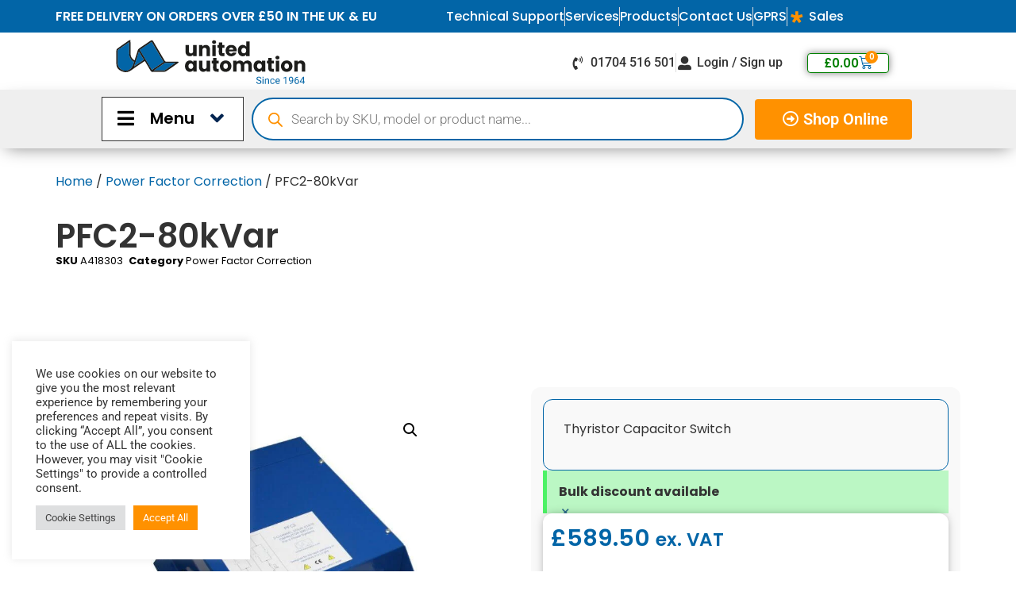

--- FILE ---
content_type: text/html; charset=UTF-8
request_url: https://united-automation.com/product/pfc2-80kvar/
body_size: 117816
content:
<!doctype html>
<html lang="en-GB">
<head>
	<meta charset="UTF-8">
	<meta name="viewport" content="width=device-width, initial-scale=1">
	<link rel="profile" href="https://gmpg.org/xfn/11">
	<meta name='robots' content='index, follow, max-image-preview:large, max-snippet:-1, max-video-preview:-1' />

	<!-- This site is optimized with the Yoast SEO plugin v26.8 - https://yoast.com/product/yoast-seo-wordpress/ -->
	<title>PFC2-80kVar - United Automation Ltd</title>
	<link rel="canonical" href="https://united-automation.com/product/pfc2-80kvar/" />
	<meta property="og:locale" content="en_GB" />
	<meta property="og:type" content="article" />
	<meta property="og:title" content="PFC2-80kVar - United Automation Ltd" />
	<meta property="og:description" content="Thyristor Capacitor Switch" />
	<meta property="og:url" content="https://united-automation.com/product/pfc2-80kvar/" />
	<meta property="og:site_name" content="United Automation Ltd" />
	<meta property="article:publisher" content="https://www.facebook.com/unitedautomationltd" />
	<meta property="article:modified_time" content="2025-02-11T09:44:08+00:00" />
	<meta property="og:image" content="https://united-automation.com/wp-content/uploads/2022/01/A418303-1-1.jpg" />
	<meta property="og:image:width" content="1121" />
	<meta property="og:image:height" content="1223" />
	<meta property="og:image:type" content="image/jpeg" />
	<meta name="twitter:card" content="summary_large_image" />
	<meta name="twitter:site" content="@UA_Limited" />
	<script type="application/ld+json" class="yoast-schema-graph">{"@context":"https://schema.org","@graph":[{"@type":"WebPage","@id":"https://united-automation.com/product/pfc2-80kvar/","url":"https://united-automation.com/product/pfc2-80kvar/","name":"PFC2-80kVar - United Automation Ltd","isPartOf":{"@id":"https://united-automation.com/#website"},"primaryImageOfPage":{"@id":"https://united-automation.com/product/pfc2-80kvar/#primaryimage"},"image":{"@id":"https://united-automation.com/product/pfc2-80kvar/#primaryimage"},"thumbnailUrl":"https://united-automation.com/wp-content/uploads/2022/01/A418303-1-1.jpg","datePublished":"2022-01-13T22:36:50+00:00","dateModified":"2025-02-11T09:44:08+00:00","breadcrumb":{"@id":"https://united-automation.com/product/pfc2-80kvar/#breadcrumb"},"inLanguage":"en-GB","potentialAction":[{"@type":"ReadAction","target":["https://united-automation.com/product/pfc2-80kvar/"]}]},{"@type":"ImageObject","inLanguage":"en-GB","@id":"https://united-automation.com/product/pfc2-80kvar/#primaryimage","url":"https://united-automation.com/wp-content/uploads/2022/01/A418303-1-1.jpg","contentUrl":"https://united-automation.com/wp-content/uploads/2022/01/A418303-1-1.jpg","width":1121,"height":1223},{"@type":"BreadcrumbList","@id":"https://united-automation.com/product/pfc2-80kvar/#breadcrumb","itemListElement":[{"@type":"ListItem","position":1,"name":"Home","item":"https://united-automation.com/"},{"@type":"ListItem","position":2,"name":"Store","item":"https://united-automation.com/?page_id=536459"},{"@type":"ListItem","position":3,"name":"PFC2-80kVar"}]},{"@type":"WebSite","@id":"https://united-automation.com/#website","url":"https://united-automation.com/","name":"United Automation Ltd","description":"Manufacturers of Industrial Power Control Products","publisher":{"@id":"https://united-automation.com/#organization"},"potentialAction":[{"@type":"SearchAction","target":{"@type":"EntryPoint","urlTemplate":"https://united-automation.com/?s={search_term_string}"},"query-input":{"@type":"PropertyValueSpecification","valueRequired":true,"valueName":"search_term_string"}}],"inLanguage":"en-GB"},{"@type":"Organization","@id":"https://united-automation.com/#organization","name":"United Automation Ltd","url":"https://united-automation.com/","logo":{"@type":"ImageObject","inLanguage":"en-GB","@id":"https://united-automation.com/#/schema/logo/image/","url":"https://united-automation.com/wp-content/uploads/2025/07/Square-Colour-e1752141310770.png","contentUrl":"https://united-automation.com/wp-content/uploads/2025/07/Square-Colour-e1752141310770.png","width":274,"height":233,"caption":"United Automation Ltd"},"image":{"@id":"https://united-automation.com/#/schema/logo/image/"},"sameAs":["https://www.facebook.com/unitedautomationltd","https://x.com/UA_Limited","https://www.linkedin.com/company/united-automation-limited/","https://www.instagram.com/unitedautomationltd/","https://www.youtube.com/@unitedautomationltd/","https://www.tiktok.com/@unitedautomationltd?lang=en","https://uk.pinterest.com/Unitedautomationltd/"]}]}</script>
	<!-- / Yoast SEO plugin. -->


<link rel='dns-prefetch' href='//js-eu1.hs-scripts.com' />
<link rel='dns-prefetch' href='//omnisnippet1.com' />
<link rel='dns-prefetch' href='//www.google.com' />
<link rel='dns-prefetch' href='//widget.trustpilot.com' />
<link rel='dns-prefetch' href='//capi-automation.s3.us-east-2.amazonaws.com' />
<link rel='dns-prefetch' href='//use.fontawesome.com' />
<link rel="alternate" type="application/rss+xml" title="United Automation Ltd &raquo; Feed" href="https://united-automation.com/feed/" />
<link rel="alternate" title="oEmbed (JSON)" type="application/json+oembed" href="https://united-automation.com/wp-json/oembed/1.0/embed?url=https%3A%2F%2Funited-automation.com%2Fproduct%2Fpfc2-80kvar%2F" />
<link rel="alternate" title="oEmbed (XML)" type="text/xml+oembed" href="https://united-automation.com/wp-json/oembed/1.0/embed?url=https%3A%2F%2Funited-automation.com%2Fproduct%2Fpfc2-80kvar%2F&#038;format=xml" />
<style id='wp-img-auto-sizes-contain-inline-css'>
img:is([sizes=auto i],[sizes^="auto," i]){contain-intrinsic-size:3000px 1500px}
/*# sourceURL=wp-img-auto-sizes-contain-inline-css */
</style>

<link rel='stylesheet' id='woobt-blocks-css' href='https://united-automation.com/wp-content/plugins/woo-bought-together/assets/css/blocks.css?ver=7.7.5' media='all' />
<link rel='stylesheet' id='woosb-blocks-css' href='https://united-automation.com/wp-content/plugins/woo-product-bundle/assets/css/blocks.css?ver=8.4.3' media='all' />
<link rel='stylesheet' id='omnisend-woocommerce-checkout-block-checkout-newsletter-subscription-block-css' href='https://united-automation.com/wp-content/plugins/omnisend-connect/includes/blocks/build/omnisend-checkout-block.css?ver=0.1.1' media='all' />
<link rel='stylesheet' id='swiper-css' href='https://united-automation.com/wp-content/plugins/elementor/assets/lib/swiper/v8/css/swiper.min.css?ver=8.4.5' media='all' />
<link rel='stylesheet' id='e-swiper-css' href='https://united-automation.com/wp-content/plugins/elementor/assets/css/conditionals/e-swiper.min.css?ver=3.34.3' media='all' />
<link rel='stylesheet' id='elementor-icons-shared-0-css' href='https://united-automation.com/wp-content/plugins/elementor/assets/lib/font-awesome/css/fontawesome.min.css?ver=5.15.3' media='all' />
<link rel='stylesheet' id='elementor-icons-fa-solid-css' href='https://united-automation.com/wp-content/plugins/elementor/assets/lib/font-awesome/css/solid.min.css?ver=5.15.3' media='all' />
<style id='wp-emoji-styles-inline-css'>

	img.wp-smiley, img.emoji {
		display: inline !important;
		border: none !important;
		box-shadow: none !important;
		height: 1em !important;
		width: 1em !important;
		margin: 0 0.07em !important;
		vertical-align: -0.1em !important;
		background: none !important;
		padding: 0 !important;
	}
/*# sourceURL=wp-emoji-styles-inline-css */
</style>
<link rel='stylesheet' id='wp-block-library-css' href='https://united-automation.com/wp-includes/css/dist/block-library/style.min.css?ver=6.9' media='all' />
<style id='safe-svg-svg-icon-style-inline-css'>
.safe-svg-cover{text-align:center}.safe-svg-cover .safe-svg-inside{display:inline-block;max-width:100%}.safe-svg-cover svg{fill:currentColor;height:100%;max-height:100%;max-width:100%;width:100%}

/*# sourceURL=https://united-automation.com/wp-content/plugins/safe-svg/dist/safe-svg-block-frontend.css */
</style>
<link rel='stylesheet' id='jet-engine-frontend-css' href='https://united-automation.com/wp-content/plugins/jet-engine/assets/css/frontend.css?ver=3.8.3' media='all' />
<style id='font-awesome-svg-styles-default-inline-css'>
.svg-inline--fa {
  display: inline-block;
  height: 1em;
  overflow: visible;
  vertical-align: -.125em;
}
/*# sourceURL=font-awesome-svg-styles-default-inline-css */
</style>
<link rel='stylesheet' id='font-awesome-svg-styles-css' href='https://united-automation.com/wp-content/uploads/font-awesome/v5.15.4/css/svg-with-js.css' media='all' />
<style id='font-awesome-svg-styles-inline-css'>
   .wp-block-font-awesome-icon svg::before,
   .wp-rich-text-font-awesome-icon svg::before {content: unset;}
/*# sourceURL=font-awesome-svg-styles-inline-css */
</style>
<style id='global-styles-inline-css'>
:root{--wp--preset--aspect-ratio--square: 1;--wp--preset--aspect-ratio--4-3: 4/3;--wp--preset--aspect-ratio--3-4: 3/4;--wp--preset--aspect-ratio--3-2: 3/2;--wp--preset--aspect-ratio--2-3: 2/3;--wp--preset--aspect-ratio--16-9: 16/9;--wp--preset--aspect-ratio--9-16: 9/16;--wp--preset--color--black: #000000;--wp--preset--color--cyan-bluish-gray: #abb8c3;--wp--preset--color--white: #ffffff;--wp--preset--color--pale-pink: #f78da7;--wp--preset--color--vivid-red: #cf2e2e;--wp--preset--color--luminous-vivid-orange: #ff6900;--wp--preset--color--luminous-vivid-amber: #fcb900;--wp--preset--color--light-green-cyan: #7bdcb5;--wp--preset--color--vivid-green-cyan: #00d084;--wp--preset--color--pale-cyan-blue: #8ed1fc;--wp--preset--color--vivid-cyan-blue: #0693e3;--wp--preset--color--vivid-purple: #9b51e0;--wp--preset--gradient--vivid-cyan-blue-to-vivid-purple: linear-gradient(135deg,rgb(6,147,227) 0%,rgb(155,81,224) 100%);--wp--preset--gradient--light-green-cyan-to-vivid-green-cyan: linear-gradient(135deg,rgb(122,220,180) 0%,rgb(0,208,130) 100%);--wp--preset--gradient--luminous-vivid-amber-to-luminous-vivid-orange: linear-gradient(135deg,rgb(252,185,0) 0%,rgb(255,105,0) 100%);--wp--preset--gradient--luminous-vivid-orange-to-vivid-red: linear-gradient(135deg,rgb(255,105,0) 0%,rgb(207,46,46) 100%);--wp--preset--gradient--very-light-gray-to-cyan-bluish-gray: linear-gradient(135deg,rgb(238,238,238) 0%,rgb(169,184,195) 100%);--wp--preset--gradient--cool-to-warm-spectrum: linear-gradient(135deg,rgb(74,234,220) 0%,rgb(151,120,209) 20%,rgb(207,42,186) 40%,rgb(238,44,130) 60%,rgb(251,105,98) 80%,rgb(254,248,76) 100%);--wp--preset--gradient--blush-light-purple: linear-gradient(135deg,rgb(255,206,236) 0%,rgb(152,150,240) 100%);--wp--preset--gradient--blush-bordeaux: linear-gradient(135deg,rgb(254,205,165) 0%,rgb(254,45,45) 50%,rgb(107,0,62) 100%);--wp--preset--gradient--luminous-dusk: linear-gradient(135deg,rgb(255,203,112) 0%,rgb(199,81,192) 50%,rgb(65,88,208) 100%);--wp--preset--gradient--pale-ocean: linear-gradient(135deg,rgb(255,245,203) 0%,rgb(182,227,212) 50%,rgb(51,167,181) 100%);--wp--preset--gradient--electric-grass: linear-gradient(135deg,rgb(202,248,128) 0%,rgb(113,206,126) 100%);--wp--preset--gradient--midnight: linear-gradient(135deg,rgb(2,3,129) 0%,rgb(40,116,252) 100%);--wp--preset--font-size--small: 13px;--wp--preset--font-size--medium: 20px;--wp--preset--font-size--large: 36px;--wp--preset--font-size--x-large: 42px;--wp--preset--spacing--20: 0.44rem;--wp--preset--spacing--30: 0.67rem;--wp--preset--spacing--40: 1rem;--wp--preset--spacing--50: 1.5rem;--wp--preset--spacing--60: 2.25rem;--wp--preset--spacing--70: 3.38rem;--wp--preset--spacing--80: 5.06rem;--wp--preset--shadow--natural: 6px 6px 9px rgba(0, 0, 0, 0.2);--wp--preset--shadow--deep: 12px 12px 50px rgba(0, 0, 0, 0.4);--wp--preset--shadow--sharp: 6px 6px 0px rgba(0, 0, 0, 0.2);--wp--preset--shadow--outlined: 6px 6px 0px -3px rgb(255, 255, 255), 6px 6px rgb(0, 0, 0);--wp--preset--shadow--crisp: 6px 6px 0px rgb(0, 0, 0);}:root { --wp--style--global--content-size: 800px;--wp--style--global--wide-size: 1200px; }:where(body) { margin: 0; }.wp-site-blocks > .alignleft { float: left; margin-right: 2em; }.wp-site-blocks > .alignright { float: right; margin-left: 2em; }.wp-site-blocks > .aligncenter { justify-content: center; margin-left: auto; margin-right: auto; }:where(.wp-site-blocks) > * { margin-block-start: 24px; margin-block-end: 0; }:where(.wp-site-blocks) > :first-child { margin-block-start: 0; }:where(.wp-site-blocks) > :last-child { margin-block-end: 0; }:root { --wp--style--block-gap: 24px; }:root :where(.is-layout-flow) > :first-child{margin-block-start: 0;}:root :where(.is-layout-flow) > :last-child{margin-block-end: 0;}:root :where(.is-layout-flow) > *{margin-block-start: 24px;margin-block-end: 0;}:root :where(.is-layout-constrained) > :first-child{margin-block-start: 0;}:root :where(.is-layout-constrained) > :last-child{margin-block-end: 0;}:root :where(.is-layout-constrained) > *{margin-block-start: 24px;margin-block-end: 0;}:root :where(.is-layout-flex){gap: 24px;}:root :where(.is-layout-grid){gap: 24px;}.is-layout-flow > .alignleft{float: left;margin-inline-start: 0;margin-inline-end: 2em;}.is-layout-flow > .alignright{float: right;margin-inline-start: 2em;margin-inline-end: 0;}.is-layout-flow > .aligncenter{margin-left: auto !important;margin-right: auto !important;}.is-layout-constrained > .alignleft{float: left;margin-inline-start: 0;margin-inline-end: 2em;}.is-layout-constrained > .alignright{float: right;margin-inline-start: 2em;margin-inline-end: 0;}.is-layout-constrained > .aligncenter{margin-left: auto !important;margin-right: auto !important;}.is-layout-constrained > :where(:not(.alignleft):not(.alignright):not(.alignfull)){max-width: var(--wp--style--global--content-size);margin-left: auto !important;margin-right: auto !important;}.is-layout-constrained > .alignwide{max-width: var(--wp--style--global--wide-size);}body .is-layout-flex{display: flex;}.is-layout-flex{flex-wrap: wrap;align-items: center;}.is-layout-flex > :is(*, div){margin: 0;}body .is-layout-grid{display: grid;}.is-layout-grid > :is(*, div){margin: 0;}body{padding-top: 0px;padding-right: 0px;padding-bottom: 0px;padding-left: 0px;}a:where(:not(.wp-element-button)){text-decoration: underline;}:root :where(.wp-element-button, .wp-block-button__link){background-color: #32373c;border-width: 0;color: #fff;font-family: inherit;font-size: inherit;font-style: inherit;font-weight: inherit;letter-spacing: inherit;line-height: inherit;padding-top: calc(0.667em + 2px);padding-right: calc(1.333em + 2px);padding-bottom: calc(0.667em + 2px);padding-left: calc(1.333em + 2px);text-decoration: none;text-transform: inherit;}.has-black-color{color: var(--wp--preset--color--black) !important;}.has-cyan-bluish-gray-color{color: var(--wp--preset--color--cyan-bluish-gray) !important;}.has-white-color{color: var(--wp--preset--color--white) !important;}.has-pale-pink-color{color: var(--wp--preset--color--pale-pink) !important;}.has-vivid-red-color{color: var(--wp--preset--color--vivid-red) !important;}.has-luminous-vivid-orange-color{color: var(--wp--preset--color--luminous-vivid-orange) !important;}.has-luminous-vivid-amber-color{color: var(--wp--preset--color--luminous-vivid-amber) !important;}.has-light-green-cyan-color{color: var(--wp--preset--color--light-green-cyan) !important;}.has-vivid-green-cyan-color{color: var(--wp--preset--color--vivid-green-cyan) !important;}.has-pale-cyan-blue-color{color: var(--wp--preset--color--pale-cyan-blue) !important;}.has-vivid-cyan-blue-color{color: var(--wp--preset--color--vivid-cyan-blue) !important;}.has-vivid-purple-color{color: var(--wp--preset--color--vivid-purple) !important;}.has-black-background-color{background-color: var(--wp--preset--color--black) !important;}.has-cyan-bluish-gray-background-color{background-color: var(--wp--preset--color--cyan-bluish-gray) !important;}.has-white-background-color{background-color: var(--wp--preset--color--white) !important;}.has-pale-pink-background-color{background-color: var(--wp--preset--color--pale-pink) !important;}.has-vivid-red-background-color{background-color: var(--wp--preset--color--vivid-red) !important;}.has-luminous-vivid-orange-background-color{background-color: var(--wp--preset--color--luminous-vivid-orange) !important;}.has-luminous-vivid-amber-background-color{background-color: var(--wp--preset--color--luminous-vivid-amber) !important;}.has-light-green-cyan-background-color{background-color: var(--wp--preset--color--light-green-cyan) !important;}.has-vivid-green-cyan-background-color{background-color: var(--wp--preset--color--vivid-green-cyan) !important;}.has-pale-cyan-blue-background-color{background-color: var(--wp--preset--color--pale-cyan-blue) !important;}.has-vivid-cyan-blue-background-color{background-color: var(--wp--preset--color--vivid-cyan-blue) !important;}.has-vivid-purple-background-color{background-color: var(--wp--preset--color--vivid-purple) !important;}.has-black-border-color{border-color: var(--wp--preset--color--black) !important;}.has-cyan-bluish-gray-border-color{border-color: var(--wp--preset--color--cyan-bluish-gray) !important;}.has-white-border-color{border-color: var(--wp--preset--color--white) !important;}.has-pale-pink-border-color{border-color: var(--wp--preset--color--pale-pink) !important;}.has-vivid-red-border-color{border-color: var(--wp--preset--color--vivid-red) !important;}.has-luminous-vivid-orange-border-color{border-color: var(--wp--preset--color--luminous-vivid-orange) !important;}.has-luminous-vivid-amber-border-color{border-color: var(--wp--preset--color--luminous-vivid-amber) !important;}.has-light-green-cyan-border-color{border-color: var(--wp--preset--color--light-green-cyan) !important;}.has-vivid-green-cyan-border-color{border-color: var(--wp--preset--color--vivid-green-cyan) !important;}.has-pale-cyan-blue-border-color{border-color: var(--wp--preset--color--pale-cyan-blue) !important;}.has-vivid-cyan-blue-border-color{border-color: var(--wp--preset--color--vivid-cyan-blue) !important;}.has-vivid-purple-border-color{border-color: var(--wp--preset--color--vivid-purple) !important;}.has-vivid-cyan-blue-to-vivid-purple-gradient-background{background: var(--wp--preset--gradient--vivid-cyan-blue-to-vivid-purple) !important;}.has-light-green-cyan-to-vivid-green-cyan-gradient-background{background: var(--wp--preset--gradient--light-green-cyan-to-vivid-green-cyan) !important;}.has-luminous-vivid-amber-to-luminous-vivid-orange-gradient-background{background: var(--wp--preset--gradient--luminous-vivid-amber-to-luminous-vivid-orange) !important;}.has-luminous-vivid-orange-to-vivid-red-gradient-background{background: var(--wp--preset--gradient--luminous-vivid-orange-to-vivid-red) !important;}.has-very-light-gray-to-cyan-bluish-gray-gradient-background{background: var(--wp--preset--gradient--very-light-gray-to-cyan-bluish-gray) !important;}.has-cool-to-warm-spectrum-gradient-background{background: var(--wp--preset--gradient--cool-to-warm-spectrum) !important;}.has-blush-light-purple-gradient-background{background: var(--wp--preset--gradient--blush-light-purple) !important;}.has-blush-bordeaux-gradient-background{background: var(--wp--preset--gradient--blush-bordeaux) !important;}.has-luminous-dusk-gradient-background{background: var(--wp--preset--gradient--luminous-dusk) !important;}.has-pale-ocean-gradient-background{background: var(--wp--preset--gradient--pale-ocean) !important;}.has-electric-grass-gradient-background{background: var(--wp--preset--gradient--electric-grass) !important;}.has-midnight-gradient-background{background: var(--wp--preset--gradient--midnight) !important;}.has-small-font-size{font-size: var(--wp--preset--font-size--small) !important;}.has-medium-font-size{font-size: var(--wp--preset--font-size--medium) !important;}.has-large-font-size{font-size: var(--wp--preset--font-size--large) !important;}.has-x-large-font-size{font-size: var(--wp--preset--font-size--x-large) !important;}
:root :where(.wp-block-pullquote){font-size: 1.5em;line-height: 1.6;}
/*# sourceURL=global-styles-inline-css */
</style>
<link rel='stylesheet' id='cookie-law-info-css' href='https://united-automation.com/wp-content/plugins/cookie-law-info/legacy/public/css/cookie-law-info-public.css?ver=3.3.9.1' media='all' />
<link rel='stylesheet' id='cookie-law-info-gdpr-css' href='https://united-automation.com/wp-content/plugins/cookie-law-info/legacy/public/css/cookie-law-info-gdpr.css?ver=3.3.9.1' media='all' />
<style id='hide_field_class_style-inline-css'>
.cfef-hidden , .cfef-hidden-step-field {
					display: none !important;
			 	}
.cfef-hidden {
					display: none !important;
			 	}
/*# sourceURL=hide_field_class_style-inline-css */
</style>
<link rel='stylesheet' id='smart-search-css' href='https://united-automation.com/wp-content/plugins/smart-woocommerce-search/assets/dist/css/general.css?ver=2.15.0' media='all' />
<style id='smart-search-inline-css'>
.ysm-search-widget-1 .search-field[type="search"]{color:#0a0a0a;}.ysm-search-widget-1 .search-field[type="search"]{background-color:#ffffff;}.ysm-search-widget-1 .search-submit,.ysm-search-widget-1 .ssf-search-icon-search,.ysm-search-widget-1 .sws-search-recent-list-item-trigger:hover,.ysm-search-widget-1 .sws-search-recent-list-item-delete:hover{color:#dd9933;}.ysm-search-widget-1 .smart-search-suggestions .smart-search-post-icon{width:50px;}
/*# sourceURL=smart-search-inline-css */
</style>
<link rel='stylesheet' id='photoswipe-css' href='https://united-automation.com/wp-content/plugins/woocommerce/assets/css/photoswipe/photoswipe.min.css?ver=10.4.3' media='all' />
<link rel='stylesheet' id='photoswipe-default-skin-css' href='https://united-automation.com/wp-content/plugins/woocommerce/assets/css/photoswipe/default-skin/default-skin.min.css?ver=10.4.3' media='all' />
<link rel='stylesheet' id='woocommerce-layout-css' href='https://united-automation.com/wp-content/plugins/woocommerce/assets/css/woocommerce-layout.css?ver=10.4.3' media='all' />
<style id='woocommerce-layout-inline-css'>

	.infinite-scroll .woocommerce-pagination {
		display: none;
	}
/*# sourceURL=woocommerce-layout-inline-css */
</style>
<link rel='stylesheet' id='woocommerce-smallscreen-css' href='https://united-automation.com/wp-content/plugins/woocommerce/assets/css/woocommerce-smallscreen.css?ver=10.4.3' media='only screen and (max-width: 768px)' />
<link rel='stylesheet' id='woocommerce-general-css' href='https://united-automation.com/wp-content/plugins/woocommerce/assets/css/woocommerce.css?ver=10.4.3' media='all' />
<style id='woocommerce-inline-inline-css'>
.woocommerce form .form-row .required { visibility: visible; }
/*# sourceURL=woocommerce-inline-inline-css */
</style>
<link rel='stylesheet' id='slick-css' href='https://united-automation.com/wp-content/plugins/woo-bought-together/assets/slick/slick.css?ver=6.9' media='all' />
<link rel='stylesheet' id='woobt-frontend-css' href='https://united-automation.com/wp-content/plugins/woo-bought-together/assets/css/frontend.css?ver=7.7.5' media='all' />
<link rel='stylesheet' id='woosb-frontend-css' href='https://united-automation.com/wp-content/plugins/woo-product-bundle/assets/css/frontend.css?ver=8.4.3' media='all' />
<link rel='stylesheet' id='dgwt-wcas-style-css' href='https://united-automation.com/wp-content/plugins/ajax-search-for-woocommerce-premium/assets/css/style.min.css?ver=1.32.2' media='all' />
<link rel='stylesheet' id='hello-elementor-css' href='https://united-automation.com/wp-content/themes/hello-elementor/assets/css/reset.css?ver=3.4.5' media='all' />
<link rel='stylesheet' id='hello-elementor-theme-style-css' href='https://united-automation.com/wp-content/themes/hello-elementor/assets/css/theme.css?ver=3.4.5' media='all' />
<link rel='stylesheet' id='hello-elementor-header-footer-css' href='https://united-automation.com/wp-content/themes/hello-elementor/assets/css/header-footer.css?ver=3.4.5' media='all' />
<link rel='stylesheet' id='jet-fb-option-field-select-css' href='https://united-automation.com/wp-content/plugins/jetformbuilder/modules/option-field/assets/build/select.css?ver=0edd78a6f12e2b918b82' media='all' />
<link rel='stylesheet' id='jet-fb-option-field-checkbox-css' href='https://united-automation.com/wp-content/plugins/jetformbuilder/modules/option-field/assets/build/checkbox.css?ver=6e25adbbae5a5d1bb65e' media='all' />
<link rel='stylesheet' id='jet-fb-option-field-radio-css' href='https://united-automation.com/wp-content/plugins/jetformbuilder/modules/option-field/assets/build/radio.css?ver=7c6d0d4d7df91e6bd6a4' media='all' />
<link rel='stylesheet' id='jet-fb-advanced-choices-css' href='https://united-automation.com/wp-content/plugins/jetformbuilder/modules/advanced-choices/assets/build/main.css?ver=ca05550a7cac3b9b55a3' media='all' />
<link rel='stylesheet' id='jet-fb-wysiwyg-css' href='https://united-automation.com/wp-content/plugins/jetformbuilder/modules/wysiwyg/assets/build/wysiwyg.css?ver=5a4d16fb6d7a94700261' media='all' />
<link rel='stylesheet' id='jet-fb-switcher-css' href='https://united-automation.com/wp-content/plugins/jetformbuilder/modules/switcher/assets/build/switcher.css?ver=06c887a8b9195e5a119d' media='all' />
<link rel='stylesheet' id='wgdr-css' href='https://united-automation.com/wp-content/plugins/woocommerce-google-dynamic-retargeting-tag/public/css/wgdr-frontend.css?ver=6.9' media='all' />
<link rel='stylesheet' id='jet-woo-builder-css' href='https://united-automation.com/wp-content/plugins/jet-woo-builder/assets/css/frontend.css?ver=2.2.3' media='all' />
<style id='jet-woo-builder-inline-css'>
@font-face {
				font-family: "WooCommerce";
				font-weight: normal;
				font-style: normal;
				src: url("https://united-automation.com/wp-content/plugins/woocommerce/assets/fonts/WooCommerce.eot");
				src: url("https://united-automation.com/wp-content/plugins/woocommerce/assets/fonts/WooCommerce.eot?#iefix") format("embedded-opentype"),
					 url("https://united-automation.com/wp-content/plugins/woocommerce/assets/fonts/WooCommerce.woff") format("woff"),
					 url("https://united-automation.com/wp-content/plugins/woocommerce/assets/fonts/WooCommerce.ttf") format("truetype"),
					 url("https://united-automation.com/wp-content/plugins/woocommerce/assets/fonts/WooCommerce.svg#WooCommerce") format("svg");
			}
/*# sourceURL=jet-woo-builder-inline-css */
</style>
<link rel='stylesheet' id='jet-woo-builder-frontend-font-css' href='https://united-automation.com/wp-content/plugins/jet-woo-builder/assets/css/lib/jetwoobuilder-frontend-font/css/jetwoobuilder-frontend-font.css?ver=2.2.3' media='all' />
<link rel='stylesheet' id='elementor-icons-css' href='https://united-automation.com/wp-content/plugins/elementor/assets/lib/eicons/css/elementor-icons.min.css?ver=5.46.0' media='all' />
<link rel='stylesheet' id='elementor-frontend-css' href='https://united-automation.com/wp-content/uploads/elementor/css/custom-frontend.min.css?ver=1769520029' media='all' />
<style id='elementor-frontend-inline-css'>
.elementor-kit-11{--e-global-color-primary:#0265A7;--e-global-color-secondary:#54595F;--e-global-color-text:#333333;--e-global-color-accent:#0265A7;--e-global-color-6bf7e59:#0265A7;--e-global-color-09f36c0:#FF9100;--e-global-typography-primary-font-family:"Poppins";--e-global-typography-primary-font-weight:600;--e-global-typography-secondary-font-family:"Lora";--e-global-typography-secondary-font-weight:400;--e-global-typography-text-font-family:"Poppins";--e-global-typography-text-font-weight:400;--e-global-typography-accent-font-family:"Poppins";--e-global-typography-accent-font-weight:500;}.elementor-kit-11 e-page-transition{background-color:#FFBC7D;}.elementor-kit-11 a{color:var( --e-global-color-6bf7e59 );}.elementor-section.elementor-section-boxed > .elementor-container{max-width:1140px;}.e-con{--container-max-width:1140px;}.elementor-widget:not(:last-child){margin-block-end:20px;}.elementor-element{--widgets-spacing:20px 20px;--widgets-spacing-row:20px;--widgets-spacing-column:20px;}{}h1.entry-title{display:var(--page-title-display);}@media(max-width:1149px){.elementor-section.elementor-section-boxed > .elementor-container{max-width:1024px;}.e-con{--container-max-width:1024px;}}@media(max-width:767px){.elementor-section.elementor-section-boxed > .elementor-container{max-width:767px;}.e-con{--container-max-width:767px;}}/* Start custom CSS */.woocustom_button {
    font-family: "Roboto", Sans-serif;
    font-size: 17px;
    font-weight: 500;
    fill: var( --e-global-color-6bf7e59 );
    color: var( --e-global-color-6bf7e59 ) !important;
    background-color: #FFFFFF;
    border-style: solid;
    border-width: 1px 1px 1px 1px;
    border-color: var( --e-global-color-09f36c0 );
    margin-bottom: 15px;
}/* End custom CSS */
.elementor-3914 .elementor-element.elementor-element-6bb883fc:not(.elementor-motion-effects-element-type-background), .elementor-3914 .elementor-element.elementor-element-6bb883fc > .elementor-motion-effects-container > .elementor-motion-effects-layer{background-color:#0265A7;}.elementor-3914 .elementor-element.elementor-element-6bb883fc > .elementor-container{max-width:1467px;}.elementor-3914 .elementor-element.elementor-element-6bb883fc{transition:background 0.3s, border 0.3s, border-radius 0.3s, box-shadow 0.3s;}.elementor-3914 .elementor-element.elementor-element-6bb883fc > .elementor-background-overlay{transition:background 0.3s, border-radius 0.3s, opacity 0.3s;}.elementor-3914 .elementor-element.elementor-element-5decd447.elementor-column > .elementor-widget-wrap{justify-content:flex-end;}.elementor-widget-icon-list .elementor-icon-list-item:not(:last-child):after{border-color:var( --e-global-color-text );}.elementor-widget-icon-list .elementor-icon-list-icon i{color:var( --e-global-color-primary );}.elementor-widget-icon-list .elementor-icon-list-icon svg{fill:var( --e-global-color-primary );}.elementor-widget-icon-list .elementor-icon-list-item > .elementor-icon-list-text, .elementor-widget-icon-list .elementor-icon-list-item > a{font-family:var( --e-global-typography-text-font-family ), Sans-serif;font-weight:var( --e-global-typography-text-font-weight );}.elementor-widget-icon-list .elementor-icon-list-text{color:var( --e-global-color-secondary );}.elementor-3914 .elementor-element.elementor-element-776ce24b{width:auto;max-width:auto;align-self:flex-end;--e-icon-list-icon-size:18px;--icon-vertical-offset:0px;}.elementor-3914 .elementor-element.elementor-element-776ce24b > .elementor-widget-container{margin:0px 20px 0px 0px;padding:0px 0px 0px 0px;}.elementor-3914 .elementor-element.elementor-element-776ce24b .elementor-icon-list-icon i{color:#FFFFFF;transition:color 0.3s;}.elementor-3914 .elementor-element.elementor-element-776ce24b .elementor-icon-list-icon svg{fill:#FFFFFF;transition:fill 0.3s;}.elementor-3914 .elementor-element.elementor-element-776ce24b .elementor-icon-list-icon{padding-inline-end:8px;}.elementor-3914 .elementor-element.elementor-element-776ce24b .elementor-icon-list-item > .elementor-icon-list-text, .elementor-3914 .elementor-element.elementor-element-776ce24b .elementor-icon-list-item > a{font-family:"Roboto", Sans-serif;font-size:16px;font-weight:400;}.elementor-3914 .elementor-element.elementor-element-776ce24b .elementor-icon-list-text{color:#FFFFFF;transition:color 0.3s;}.elementor-3914 .elementor-element.elementor-element-2864291a > .elementor-container > .elementor-column > .elementor-widget-wrap{align-content:center;align-items:center;}.elementor-3914 .elementor-element.elementor-element-2864291a:not(.elementor-motion-effects-element-type-background), .elementor-3914 .elementor-element.elementor-element-2864291a > .elementor-motion-effects-container > .elementor-motion-effects-layer{background-color:#FFFFFF;}.elementor-3914 .elementor-element.elementor-element-2864291a > .elementor-container{max-width:1422px;}.elementor-3914 .elementor-element.elementor-element-2864291a{border-style:solid;border-width:0px 0px 1px 0px;border-color:#d8d8d8;transition:background 0.3s, border 0.3s, border-radius 0.3s, box-shadow 0.3s;padding:20px 0px 20px 0px;}.elementor-3914 .elementor-element.elementor-element-2864291a > .elementor-background-overlay{transition:background 0.3s, border-radius 0.3s, opacity 0.3s;}.elementor-3914 .elementor-element.elementor-element-1473adec > .elementor-element-populated{margin:0px 0px 0px 0px;--e-column-margin-right:0px;--e-column-margin-left:0px;padding:0px 0px 0px 0px;}.elementor-widget-theme-site-logo .widget-image-caption{color:var( --e-global-color-text );font-family:var( --e-global-typography-text-font-family ), Sans-serif;font-weight:var( --e-global-typography-text-font-weight );}.elementor-3914 .elementor-element.elementor-element-6deb1db8 img{width:292px;}.elementor-3914 .elementor-element.elementor-element-487eb588 > .elementor-element-populated{margin:0px 0px 0px 0px;--e-column-margin-right:0px;--e-column-margin-left:0px;padding:0px 0px 0px 0px;}.elementor-widget-nav-menu .elementor-nav-menu .elementor-item{font-family:var( --e-global-typography-primary-font-family ), Sans-serif;font-weight:var( --e-global-typography-primary-font-weight );}.elementor-widget-nav-menu .elementor-nav-menu--main .elementor-item{color:var( --e-global-color-text );fill:var( --e-global-color-text );}.elementor-widget-nav-menu .elementor-nav-menu--main .elementor-item:hover,
					.elementor-widget-nav-menu .elementor-nav-menu--main .elementor-item.elementor-item-active,
					.elementor-widget-nav-menu .elementor-nav-menu--main .elementor-item.highlighted,
					.elementor-widget-nav-menu .elementor-nav-menu--main .elementor-item:focus{color:var( --e-global-color-accent );fill:var( --e-global-color-accent );}.elementor-widget-nav-menu .elementor-nav-menu--main:not(.e--pointer-framed) .elementor-item:before,
					.elementor-widget-nav-menu .elementor-nav-menu--main:not(.e--pointer-framed) .elementor-item:after{background-color:var( --e-global-color-accent );}.elementor-widget-nav-menu .e--pointer-framed .elementor-item:before,
					.elementor-widget-nav-menu .e--pointer-framed .elementor-item:after{border-color:var( --e-global-color-accent );}.elementor-widget-nav-menu{--e-nav-menu-divider-color:var( --e-global-color-text );}.elementor-widget-nav-menu .elementor-nav-menu--dropdown .elementor-item, .elementor-widget-nav-menu .elementor-nav-menu--dropdown  .elementor-sub-item{font-family:var( --e-global-typography-accent-font-family ), Sans-serif;font-weight:var( --e-global-typography-accent-font-weight );}.elementor-3914 .elementor-element.elementor-element-333c4ced > .elementor-widget-container{margin:3px 0px 0px 0px;padding:0px 0px 0px 0px;}.elementor-3914 .elementor-element.elementor-element-333c4ced .elementor-menu-toggle{margin-left:auto;background-color:var( --e-global-color-6bf7e59 );}.elementor-3914 .elementor-element.elementor-element-333c4ced .elementor-nav-menu .elementor-item{font-family:"Roboto", Sans-serif;font-size:16px;font-weight:500;}.elementor-3914 .elementor-element.elementor-element-333c4ced .elementor-nav-menu--main .elementor-item:hover,
					.elementor-3914 .elementor-element.elementor-element-333c4ced .elementor-nav-menu--main .elementor-item.elementor-item-active,
					.elementor-3914 .elementor-element.elementor-element-333c4ced .elementor-nav-menu--main .elementor-item.highlighted,
					.elementor-3914 .elementor-element.elementor-element-333c4ced .elementor-nav-menu--main .elementor-item:focus{color:var( --e-global-color-09f36c0 );fill:var( --e-global-color-09f36c0 );}.elementor-3914 .elementor-element.elementor-element-333c4ced .elementor-nav-menu--main:not(.e--pointer-framed) .elementor-item:before,
					.elementor-3914 .elementor-element.elementor-element-333c4ced .elementor-nav-menu--main:not(.e--pointer-framed) .elementor-item:after{background-color:var( --e-global-color-09f36c0 );}.elementor-3914 .elementor-element.elementor-element-333c4ced .e--pointer-framed .elementor-item:before,
					.elementor-3914 .elementor-element.elementor-element-333c4ced .e--pointer-framed .elementor-item:after{border-color:var( --e-global-color-09f36c0 );}.elementor-3914 .elementor-element.elementor-element-333c4ced .elementor-nav-menu--main .elementor-item{padding-left:18px;padding-right:18px;padding-top:13px;padding-bottom:13px;}.elementor-3914 .elementor-element.elementor-element-333c4ced{--e-nav-menu-horizontal-menu-item-margin:calc( 11px / 2 );}.elementor-3914 .elementor-element.elementor-element-333c4ced .elementor-nav-menu--main:not(.elementor-nav-menu--layout-horizontal) .elementor-nav-menu > li:not(:last-child){margin-bottom:11px;}.elementor-3914 .elementor-element.elementor-element-333c4ced .elementor-nav-menu--dropdown .elementor-item, .elementor-3914 .elementor-element.elementor-element-333c4ced .elementor-nav-menu--dropdown  .elementor-sub-item{font-family:"Roboto", Sans-serif;font-weight:500;}.elementor-3914 .elementor-element.elementor-element-333c4ced .elementor-nav-menu--dropdown li:not(:last-child){border-style:solid;border-color:var( --e-global-color-09f36c0 );border-bottom-width:1px;}.elementor-3914 .elementor-element.elementor-element-333c4ced div.elementor-menu-toggle{color:#FFFFFF;}.elementor-3914 .elementor-element.elementor-element-333c4ced div.elementor-menu-toggle svg{fill:#FFFFFF;}.elementor-3914 .elementor-element.elementor-element-333c4ced div.elementor-menu-toggle:hover, .elementor-3914 .elementor-element.elementor-element-333c4ced div.elementor-menu-toggle:focus{color:#FFFFFF;}.elementor-3914 .elementor-element.elementor-element-333c4ced div.elementor-menu-toggle:hover svg, .elementor-3914 .elementor-element.elementor-element-333c4ced div.elementor-menu-toggle:focus svg{fill:#FFFFFF;}.elementor-3914 .elementor-element.elementor-element-333c4ced .elementor-menu-toggle:hover, .elementor-3914 .elementor-element.elementor-element-333c4ced .elementor-menu-toggle:focus{background-color:var( --e-global-color-09f36c0 );}@media(min-width:768px){.elementor-3914 .elementor-element.elementor-element-1473adec{width:21.965%;}.elementor-3914 .elementor-element.elementor-element-487eb588{width:78.035%;}}@media(max-width:1149px){.elementor-3914 .elementor-element.elementor-element-2864291a{padding:40px 20px 40px 20px;}}@media(max-width:767px){.elementor-3914 .elementor-element.elementor-element-776ce24b{width:100%;max-width:100%;align-self:flex-start;}.elementor-3914 .elementor-element.elementor-element-2864291a{padding:30px 20px 30px 20px;}.elementor-3914 .elementor-element.elementor-element-1473adec{width:70%;}.elementor-3914 .elementor-element.elementor-element-6deb1db8{text-align:start;}.elementor-3914 .elementor-element.elementor-element-6deb1db8 img{width:100%;}.elementor-3914 .elementor-element.elementor-element-487eb588{width:30%;}.elementor-3914 .elementor-element.elementor-element-333c4ced > .elementor-widget-container{margin:0px 0px 0px 0px;}.elementor-3914 .elementor-element.elementor-element-333c4ced .elementor-nav-menu--dropdown .elementor-item, .elementor-3914 .elementor-element.elementor-element-333c4ced .elementor-nav-menu--dropdown  .elementor-sub-item{font-size:17px;}.elementor-3914 .elementor-element.elementor-element-333c4ced .elementor-nav-menu--dropdown a{padding-top:14px;padding-bottom:14px;}.elementor-3914 .elementor-element.elementor-element-333c4ced{--nav-menu-icon-size:26px;}}/* Start custom CSS for nav-menu, class: .elementor-element-333c4ced */li.shop-online-button.menu-item.menu-item-type-custom.menu-item-object-custom.menu-item-41 {
    background: #ff9100;
    border-radius: 2px;
    margin-left: 45px !important;
}

.menu-item-type-custom.menu-item-object-custom.menu-item-41 a {
    margin-left: 0 !important;
}


ul#menu-1-4c68d3f {
    position: relative;
    float: left;
    padding: 0 !important;
    margin: 0 !important;
    width: 100% !important;
    /* float: right; */
}

li.shop-online-button.menu-item.menu-item-type-custom.menu-item-object-custom.menu-item-41 a {
    color: white !important;
}


@media only screen and (max-width: 1380px) {
    .elementor-13 .elementor-element.elementor-element-4c68d3f {
        --e-nav-menu-horizontal-menu-item-margin: calc( 8px / 2 );
    }
}

@media only screen and (max-width: 1024px) {
    li.shop-online-button.menu-item.menu-item-type-custom.menu-item-object-custom.menu-item-41 {
        width: 100% !important;
        margin: 0 !important      ;
        border-radius: 0px;
    }
}/* End custom CSS */
/* Start custom CSS for column, class: .elementor-element-487eb588 */.navbar-shop-online {
    background: red;
}/* End custom CSS */
.elementor-540996 .elementor-element.elementor-element-e34623c{--display:flex;--flex-direction:row;--container-widget-width:calc( ( 1 - var( --container-widget-flex-grow ) ) * 100% );--container-widget-height:100%;--container-widget-flex-grow:1;--container-widget-align-self:stretch;--flex-wrap-mobile:wrap;--justify-content:center;--align-items:center;--gap:0px 0px;--row-gap:0px;--column-gap:0px;--margin-top:-3px;--margin-bottom:-4px;--margin-left:0px;--margin-right:0px;--padding-top:-8px;--padding-bottom:-8px;--padding-left:-8px;--padding-right:-8px;}.elementor-540996 .elementor-element.elementor-element-e34623c:not(.elementor-motion-effects-element-type-background), .elementor-540996 .elementor-element.elementor-element-e34623c > .elementor-motion-effects-container > .elementor-motion-effects-layer{background-color:var( --e-global-color-6bf7e59 );}.elementor-540996 .elementor-element.elementor-element-bcf41b1{--display:flex;--flex-direction:column;--container-widget-width:100%;--container-widget-height:initial;--container-widget-flex-grow:0;--container-widget-align-self:initial;--flex-wrap-mobile:wrap;}.elementor-540996 .elementor-element.elementor-element-bcf41b1.e-con{--flex-grow:0;--flex-shrink:0;}.elementor-widget-heading .elementor-heading-title{font-family:var( --e-global-typography-primary-font-family ), Sans-serif;font-weight:var( --e-global-typography-primary-font-weight );color:var( --e-global-color-primary );}.elementor-540996 .elementor-element.elementor-element-b65e89d > .elementor-widget-container{margin:6px 6px 6px 0px;}.elementor-540996 .elementor-element.elementor-element-b65e89d.elementor-element{--align-self:center;}.elementor-540996 .elementor-element.elementor-element-b65e89d{text-align:center;}.elementor-540996 .elementor-element.elementor-element-b65e89d .elementor-heading-title{font-family:"Poppins", Sans-serif;font-weight:600;color:#FFFFFF;}.elementor-540996 .elementor-element.elementor-element-b67fd97{--display:flex;--flex-direction:row;--container-widget-width:initial;--container-widget-height:100%;--container-widget-flex-grow:1;--container-widget-align-self:stretch;--flex-wrap-mobile:wrap;}.elementor-540996 .elementor-element.elementor-element-b67fd97.e-con{--flex-grow:0;--flex-shrink:0;}.elementor-widget-icon-list .elementor-icon-list-item:not(:last-child):after{border-color:var( --e-global-color-text );}.elementor-widget-icon-list .elementor-icon-list-icon i{color:var( --e-global-color-primary );}.elementor-widget-icon-list .elementor-icon-list-icon svg{fill:var( --e-global-color-primary );}.elementor-widget-icon-list .elementor-icon-list-item > .elementor-icon-list-text, .elementor-widget-icon-list .elementor-icon-list-item > a{font-family:var( --e-global-typography-text-font-family ), Sans-serif;font-weight:var( --e-global-typography-text-font-weight );}.elementor-widget-icon-list .elementor-icon-list-text{color:var( --e-global-color-secondary );}.elementor-540996 .elementor-element.elementor-element-2f401e5{width:auto;max-width:auto;--e-icon-list-icon-size:17px;--e-icon-list-icon-align:center;--e-icon-list-icon-margin:0 calc(var(--e-icon-list-icon-size, 1em) * 0.125);--icon-vertical-align:center;--icon-vertical-offset:0px;}.elementor-540996 .elementor-element.elementor-element-2f401e5 > .elementor-widget-container{margin:2px 2px 2px 2px;padding:0px 0px 0px 0px;}.elementor-540996 .elementor-element.elementor-element-2f401e5.elementor-element{--align-self:flex-end;}.elementor-540996 .elementor-element.elementor-element-2f401e5 .elementor-icon-list-item:not(:last-child):after{content:"";border-color:#ddd;}.elementor-540996 .elementor-element.elementor-element-2f401e5 .elementor-icon-list-items:not(.elementor-inline-items) .elementor-icon-list-item:not(:last-child):after{border-block-start-style:solid;border-block-start-width:1px;}.elementor-540996 .elementor-element.elementor-element-2f401e5 .elementor-icon-list-items.elementor-inline-items .elementor-icon-list-item:not(:last-child):after{border-inline-start-style:solid;}.elementor-540996 .elementor-element.elementor-element-2f401e5 .elementor-inline-items .elementor-icon-list-item:not(:last-child):after{border-inline-start-width:1px;}.elementor-540996 .elementor-element.elementor-element-2f401e5 .elementor-icon-list-icon i{color:var( --e-global-color-09f36c0 );transition:color 0.3s;}.elementor-540996 .elementor-element.elementor-element-2f401e5 .elementor-icon-list-icon svg{fill:var( --e-global-color-09f36c0 );transition:fill 0.3s;}.elementor-540996 .elementor-element.elementor-element-2f401e5 .elementor-icon-list-item:hover .elementor-icon-list-icon i{color:#FF0000;}.elementor-540996 .elementor-element.elementor-element-2f401e5 .elementor-icon-list-item:hover .elementor-icon-list-icon svg{fill:#FF0000;}.elementor-540996 .elementor-element.elementor-element-2f401e5 .elementor-icon-list-item > .elementor-icon-list-text, .elementor-540996 .elementor-element.elementor-element-2f401e5 .elementor-icon-list-item > a{font-family:"Poppins", Sans-serif;font-weight:500;}.elementor-540996 .elementor-element.elementor-element-2f401e5 .elementor-icon-list-text{color:#FFFFFF;transition:color 0.3s;}.elementor-540996 .elementor-element.elementor-element-2f401e5 .elementor-icon-list-item:hover .elementor-icon-list-text{color:var( --e-global-color-09f36c0 );}.elementor-540996 .elementor-element.elementor-element-cceea4a{--display:flex;--min-height:6px;}.elementor-540996 .elementor-element.elementor-element-94369fd{--display:flex;--flex-direction:row;--container-widget-width:calc( ( 1 - var( --container-widget-flex-grow ) ) * 100% );--container-widget-height:100%;--container-widget-flex-grow:1;--container-widget-align-self:stretch;--flex-wrap-mobile:wrap;--justify-content:center;--align-items:center;--gap:0px 0px;--row-gap:0px;--column-gap:0px;--margin-top:-3px;--margin-bottom:-4px;--margin-left:0px;--margin-right:0px;--padding-top:-8px;--padding-bottom:-8px;--padding-left:-8px;--padding-right:-8px;}.elementor-540996 .elementor-element.elementor-element-94369fd:not(.elementor-motion-effects-element-type-background), .elementor-540996 .elementor-element.elementor-element-94369fd > .elementor-motion-effects-container > .elementor-motion-effects-layer{background-color:#FFFFFF;}.elementor-540996 .elementor-element.elementor-element-688296e{--display:flex;--flex-direction:column;--container-widget-width:100%;--container-widget-height:initial;--container-widget-flex-grow:0;--container-widget-align-self:initial;--flex-wrap-mobile:wrap;--padding-top:6px;--padding-bottom:6px;--padding-left:2px;--padding-right:2px;}.elementor-540996 .elementor-element.elementor-element-688296e.e-con{--align-self:center;--flex-grow:0;--flex-shrink:0;}.elementor-widget-theme-site-logo .widget-image-caption{color:var( --e-global-color-text );font-family:var( --e-global-typography-text-font-family ), Sans-serif;font-weight:var( --e-global-typography-text-font-weight );}.elementor-540996 .elementor-element.elementor-element-e141a9a > .elementor-widget-container{padding:0px 0px 0px 0px;}.elementor-540996 .elementor-element.elementor-element-e141a9a.elementor-element{--align-self:flex-start;--flex-grow:1;--flex-shrink:0;}.elementor-540996 .elementor-element.elementor-element-e141a9a{text-align:start;}.elementor-540996 .elementor-element.elementor-element-e141a9a img{width:82%;max-width:100%;}.elementor-540996 .elementor-element.elementor-element-62225a1{--display:flex;--flex-direction:column;--container-widget-width:100%;--container-widget-height:initial;--container-widget-flex-grow:0;--container-widget-align-self:initial;--flex-wrap-mobile:wrap;}.elementor-540996 .elementor-element.elementor-element-62225a1.e-con{--flex-grow:0;--flex-shrink:0;}.elementor-540996 .elementor-element.elementor-element-6d9d561{width:auto;max-width:auto;--e-icon-list-icon-size:17px;--e-icon-list-icon-align:center;--e-icon-list-icon-margin:0 calc(var(--e-icon-list-icon-size, 1em) * 0.125);--icon-vertical-align:center;--icon-vertical-offset:0px;}.elementor-540996 .elementor-element.elementor-element-6d9d561 > .elementor-widget-container{margin:2px 2px 2px 2px;padding:0px 0px 0px 0px;}.elementor-540996 .elementor-element.elementor-element-6d9d561.elementor-element{--align-self:flex-end;}.elementor-540996 .elementor-element.elementor-element-6d9d561 .elementor-icon-list-item:not(:last-child):after{content:"";border-color:#ddd;}.elementor-540996 .elementor-element.elementor-element-6d9d561 .elementor-icon-list-items:not(.elementor-inline-items) .elementor-icon-list-item:not(:last-child):after{border-block-start-style:solid;border-block-start-width:1px;}.elementor-540996 .elementor-element.elementor-element-6d9d561 .elementor-icon-list-items.elementor-inline-items .elementor-icon-list-item:not(:last-child):after{border-inline-start-style:solid;}.elementor-540996 .elementor-element.elementor-element-6d9d561 .elementor-inline-items .elementor-icon-list-item:not(:last-child):after{border-inline-start-width:1px;}.elementor-540996 .elementor-element.elementor-element-6d9d561 .elementor-icon-list-icon i{color:var( --e-global-color-text );transition:color 0.3s;}.elementor-540996 .elementor-element.elementor-element-6d9d561 .elementor-icon-list-icon svg{fill:var( --e-global-color-text );transition:fill 0.3s;}.elementor-540996 .elementor-element.elementor-element-6d9d561 .elementor-icon-list-item:hover .elementor-icon-list-icon i{color:var( --e-global-color-primary );}.elementor-540996 .elementor-element.elementor-element-6d9d561 .elementor-icon-list-item:hover .elementor-icon-list-icon svg{fill:var( --e-global-color-primary );}.elementor-540996 .elementor-element.elementor-element-6d9d561 .elementor-icon-list-item > .elementor-icon-list-text, .elementor-540996 .elementor-element.elementor-element-6d9d561 .elementor-icon-list-item > a{font-family:"Roboto", Sans-serif;font-weight:500;}.elementor-540996 .elementor-element.elementor-element-6d9d561 .elementor-icon-list-text{color:#333333;transition:color 0.3s;}.elementor-540996 .elementor-element.elementor-element-8c29d70{--display:flex;}.elementor-widget-woocommerce-menu-cart .elementor-menu-cart__toggle .elementor-button{font-family:var( --e-global-typography-primary-font-family ), Sans-serif;font-weight:var( --e-global-typography-primary-font-weight );}.elementor-widget-woocommerce-menu-cart .elementor-menu-cart__product-name a{font-family:var( --e-global-typography-primary-font-family ), Sans-serif;font-weight:var( --e-global-typography-primary-font-weight );}.elementor-widget-woocommerce-menu-cart .elementor-menu-cart__product-price{font-family:var( --e-global-typography-primary-font-family ), Sans-serif;font-weight:var( --e-global-typography-primary-font-weight );}.elementor-widget-woocommerce-menu-cart .elementor-menu-cart__footer-buttons .elementor-button{font-family:var( --e-global-typography-primary-font-family ), Sans-serif;font-weight:var( --e-global-typography-primary-font-weight );}.elementor-widget-woocommerce-menu-cart .elementor-menu-cart__footer-buttons a.elementor-button--view-cart{font-family:var( --e-global-typography-primary-font-family ), Sans-serif;font-weight:var( --e-global-typography-primary-font-weight );}.elementor-widget-woocommerce-menu-cart .elementor-menu-cart__footer-buttons a.elementor-button--checkout{font-family:var( --e-global-typography-primary-font-family ), Sans-serif;font-weight:var( --e-global-typography-primary-font-weight );}.elementor-widget-woocommerce-menu-cart .woocommerce-mini-cart__empty-message{font-family:var( --e-global-typography-primary-font-family ), Sans-serif;font-weight:var( --e-global-typography-primary-font-weight );}.elementor-540996 .elementor-element.elementor-element-5cf35d7 .elementor-menu-cart__close-button, .elementor-540996 .elementor-element.elementor-element-5cf35d7 .elementor-menu-cart__close-button-custom{margin-left:auto;}.elementor-540996 .elementor-element.elementor-element-5cf35d7{width:var( --container-widget-width, 50% );max-width:50%;--container-widget-width:50%;--container-widget-flex-grow:0;--main-alignment:left;--side-cart-alignment-transform:translateX(100%);--side-cart-alignment-left:auto;--side-cart-alignment-right:0;--divider-style:solid;--subtotal-divider-style:solid;--elementor-remove-from-cart-button:none;--remove-from-cart-button:block;--toggle-button-text-color:#008000;--toggle-button-icon-color:var( --e-global-color-6bf7e59 );--toggle-button-background-color:#FFFFFF;--toggle-button-border-color:#008000;--toggle-button-hover-text-color:#FFFFFF;--toggle-button-icon-hover-color:#FFFFFF;--toggle-button-hover-background-color:var( --e-global-color-09f36c0 );--toggle-button-border-radius:4px;--toggle-icon-size:17px;--toggle-icon-padding:3px 20px 3px 20px;--items-indicator-background-color:var( --e-global-color-09f36c0 );--cart-background-color:#FFFFFFF5;--cart-border-style:none;--cart-close-button-color:var( --e-global-color-09f36c0 );--remove-item-button-hover-color:var( --e-global-color-text );--menu-cart-subtotal-color:var( --e-global-color-6bf7e59 );--product-price-color:#008000;--cart-footer-layout:1fr 1fr;--products-max-height-sidecart:calc(100vh - 240px);--products-max-height-minicart:calc(100vh - 385px);--view-cart-button-background-color:var( --e-global-color-6bf7e59 );--view-cart-button-hover-text-color:var( --e-global-color-09f36c0 );--view-cart-button-hover-background-color:var( --e-global-color-6bf7e59 );--checkout-button-background-color:var( --e-global-color-09f36c0 );--checkout-button-hover-text-color:var( --e-global-color-text );--checkout-button-hover-background-color:var( --e-global-color-09f36c0 );}.elementor-540996 .elementor-element.elementor-element-5cf35d7 > .elementor-widget-container{margin:0px 0px 0px 0px;padding:0px 0px 0px 9px;}.elementor-540996 .elementor-element.elementor-element-5cf35d7.elementor-element{--flex-grow:0;--flex-shrink:0;}.elementor-540996 .elementor-element.elementor-element-5cf35d7 .elementor-menu-cart__toggle .elementor-button{box-shadow:0px 0px 10px 0px rgba(0,0,0,0.5);gap:13px;flex-direction:row;}body:not(.rtl) .elementor-540996 .elementor-element.elementor-element-5cf35d7 .elementor-menu-cart__toggle .elementor-button-icon .elementor-button-icon-qty[data-counter]{right:-7px;top:-7px;}body.rtl .elementor-540996 .elementor-element.elementor-element-5cf35d7 .elementor-menu-cart__toggle .elementor-button-icon .elementor-button-icon-qty[data-counter]{right:7px;top:-7px;left:auto;}.elementor-540996 .elementor-element.elementor-element-5cf35d7 .elementor-menu-cart__subtotal{font-size:23px;}.elementor-540996 .elementor-element.elementor-element-5cf35d7 .widget_shopping_cart_content{--subtotal-divider-left-width:0;--subtotal-divider-right-width:0;}.elementor-540996 .elementor-element.elementor-element-5cf35d7 .elementor-menu-cart__product-name a:hover{color:var( --e-global-color-6bf7e59 );}.elementor-540996 .elementor-element.elementor-element-5cf35d7 .elementor-menu-cart__footer-buttons a.elementor-button--view-cart{border-radius:8px 8px 8px 8px;}.elementor-540996 .elementor-element.elementor-element-5cf35d7 .elementor-menu-cart__footer-buttons a.elementor-button--checkout{border-radius:8px 8px 8px 8px;}.elementor-540996 .elementor-element.elementor-element-4420a0f{--display:flex;--flex-direction:row;--container-widget-width:calc( ( 1 - var( --container-widget-flex-grow ) ) * 100% );--container-widget-height:100%;--container-widget-flex-grow:1;--container-widget-align-self:stretch;--flex-wrap-mobile:wrap;--justify-content:center;--align-items:center;--gap:0px 2px;--row-gap:0px;--column-gap:2px;--flex-wrap:nowrap;--overlay-opacity:0.5;box-shadow:0px 7px 21px -8px rgba(0,0,0,0.5);--padding-top:-1px;--padding-bottom:-1px;--padding-left:-1px;--padding-right:-1px;}.elementor-540996 .elementor-element.elementor-element-4420a0f:not(.elementor-motion-effects-element-type-background), .elementor-540996 .elementor-element.elementor-element-4420a0f > .elementor-motion-effects-container > .elementor-motion-effects-layer{background-color:#EFEFEF;}.elementor-540996 .elementor-element.elementor-element-4420a0f::before, .elementor-540996 .elementor-element.elementor-element-4420a0f > .elementor-background-video-container::before, .elementor-540996 .elementor-element.elementor-element-4420a0f > .e-con-inner > .elementor-background-video-container::before, .elementor-540996 .elementor-element.elementor-element-4420a0f > .elementor-background-slideshow::before, .elementor-540996 .elementor-element.elementor-element-4420a0f > .e-con-inner > .elementor-background-slideshow::before, .elementor-540996 .elementor-element.elementor-element-4420a0f > .elementor-motion-effects-container > .elementor-motion-effects-layer::before{--background-overlay:'';}.elementor-540996 .elementor-element.elementor-element-98f48c9{--display:flex;--min-height:0px;--flex-direction:column;--container-widget-width:100%;--container-widget-height:initial;--container-widget-flex-grow:0;--container-widget-align-self:initial;--flex-wrap-mobile:wrap;--gap:0px 0px;--row-gap:0px;--column-gap:0px;--overlay-opacity:0.5;border-style:solid;--border-style:solid;border-width:1px 1px 1px 1px;--border-top-width:1px;--border-right-width:1px;--border-bottom-width:1px;--border-left-width:1px;--border-radius:0px 0px 0px 0px;--padding-top:-1px;--padding-bottom:-1px;--padding-left:-1px;--padding-right:-1px;}.elementor-540996 .elementor-element.elementor-element-98f48c9:not(.elementor-motion-effects-element-type-background), .elementor-540996 .elementor-element.elementor-element-98f48c9 > .elementor-motion-effects-container > .elementor-motion-effects-layer{background-color:#FFFFFF;}.elementor-540996 .elementor-element.elementor-element-98f48c9::before, .elementor-540996 .elementor-element.elementor-element-98f48c9 > .elementor-background-video-container::before, .elementor-540996 .elementor-element.elementor-element-98f48c9 > .e-con-inner > .elementor-background-video-container::before, .elementor-540996 .elementor-element.elementor-element-98f48c9 > .elementor-background-slideshow::before, .elementor-540996 .elementor-element.elementor-element-98f48c9 > .e-con-inner > .elementor-background-slideshow::before, .elementor-540996 .elementor-element.elementor-element-98f48c9 > .elementor-motion-effects-container > .elementor-motion-effects-layer::before{--background-overlay:'';}.elementor-540996 .elementor-element.elementor-element-98f48c9.e-con{--align-self:center;--flex-grow:0;--flex-shrink:0;}.elementor-widget-premium-nav-menu .premium-main-nav-menu > .premium-nav-menu-item > .premium-menu-link{font-family:var( --e-global-typography-primary-font-family ), Sans-serif;font-weight:var( --e-global-typography-primary-font-weight );color:var( --e-global-color-text );}.elementor-widget-premium-nav-menu .premium-main-nav-menu > .premium-nav-menu-item > .premium-menu-link .premium-dropdown-icon{color:var( --e-global-color-text );}.elementor-widget-premium-nav-menu .premium-main-nav-menu > .premium-nav-menu-item:hover > .premium-menu-link{color:var( --e-global-color-secondary );}.elementor-widget-premium-nav-menu .premium-main-nav-menu > .premium-nav-menu-item:hover > .premium-menu-link .premium-dropdown-icon{color:var( --e-global-color-secondary );}.elementor-widget-premium-nav-menu .premium-nav-widget-container:not(.premium-nav-pointer-framed) .premium-menu-link-parent:before,
					.elementor-widget-premium-nav-menu .premium-nav-widget-container:not(.premium-nav-pointer-framed) .premium-menu-link-parent:after{background-color:var( --e-global-color-secondary );}.elementor-widget-premium-nav-menu .premium-nav-pointer-framed .premium-menu-link-parent:before,
					.elementor-widget-premium-nav-menu .premium-nav-pointer-framed .premium-menu-link-parent:after{border-color:var( --e-global-color-secondary );}.elementor-widget-premium-nav-menu .premium-main-nav-menu > .premium-active-item > .premium-menu-link{color:var( --e-global-color-accent );}.elementor-widget-premium-nav-menu .premium-main-nav-menu > .premium-active-item > .premium-menu-link .premium-dropdown-icon{color:var( --e-global-color-accent );}.elementor-widget-premium-nav-menu .premium-nav-menu-item > .premium-menu-link > .premium-item-icon{color:var( --e-global-color-primary );}.elementor-widget-premium-nav-menu .premium-nav-menu-item > .premium-menu-link > .premium-item-icon:not(.premium-lottie-animation) svg * ,
					 .elementor-widget-premium-nav-menu .premium-nav-menu-item > .premium-menu-link > svg.premium-item-icon *{fill:var( --e-global-color-primary );}.elementor-widget-premium-nav-menu .premium-main-nav-menu .premium-sub-menu .premium-sub-menu-link{font-family:var( --e-global-typography-text-font-family ), Sans-serif;font-weight:var( --e-global-typography-text-font-weight );color:var( --e-global-color-secondary );}.elementor-widget-premium-nav-menu .premium-main-nav-menu .premium-sub-menu .premium-sub-menu-link .premium-dropdown-icon{color:var( --e-global-color-secondary );}.elementor-widget-premium-nav-menu:not(.premium-hamburger-menu):not(.premium-nav-slide):not(.premium-nav-dropdown) .premium-main-nav-menu .premium-sub-menu .premium-sub-menu-item:hover,
									.elementor-widget-premium-nav-menu.premium-hamburger-menu .premium-main-nav-menu .premium-sub-menu > .premium-sub-menu-item:hover > .premium-sub-menu-link,
									.elementor-widget-premium-nav-menu.premium-nav-slide .premium-main-nav-menu .premium-sub-menu > .premium-sub-menu-item:hover > .premium-sub-menu-link,
									.elementor-widget-premium-nav-menu.premium-nav-dropdown .premium-main-nav-menu .premium-sub-menu > .premium-sub-menu-item:hover > .premium-sub-menu-link{background-color:var( --e-global-color-secondary );}.elementor-widget-premium-nav-menu .premium-main-nav-menu .premium-sub-menu .premium-active-item .premium-sub-menu-link .premium-dropdown-icon{color:var( --e-global-color-primary );}.elementor-widget-premium-nav-menu .premium-sub-menu-item .premium-sub-menu-link i.premium-sub-item-icon {color:var( --e-global-color-primary );}.elementor-widget-premium-nav-menu .premium-sub-menu-item .premium-sub-menu-link .premium-sub-item-icon:not(.premium-lottie-animation) svg *,
					 .elementor-widget-premium-nav-menu .premium-sub-menu-item .premium-sub-menu-link svg.premium-sub-item-icon * {fill:var( --e-global-color-primary );}.elementor-540996 .elementor-element.elementor-element-4fa0fc9{width:var( --container-widget-width, 103.669% );max-width:103.669%;--container-widget-width:103.669%;--container-widget-flex-grow:0;}.elementor-540996 .elementor-element.elementor-element-4fa0fc9.elementor-element{--flex-grow:0;--flex-shrink:0;}.elementor-540996 .elementor-element.elementor-element-4fa0fc9 .premium-main-nav-menu > .premium-nav-menu-item > .premium-menu-link{justify-content:flex-start;font-family:"Poppins", Sans-serif;font-size:15px;font-weight:500;color:#000000;}.elementor-540996 .elementor-element.elementor-element-4fa0fc9 .premium-ver-toggler-txt{text-indent:20px;font-family:"Poppins", Sans-serif;font-size:20px;font-weight:600;line-height:0.1em;letter-spacing:0px;color:#000000;}.elementor-540996 .elementor-element.elementor-element-4fa0fc9 .premium-sub-menu .premium-sub-menu-link{justify-content:flex-start;}.elementor-540996 .elementor-element.elementor-element-4fa0fc9.pa-align-top .premium-sub-menu, .elementor-540996 .elementor-element.elementor-element-4fa0fc9.pa-align-top .premium-mega-content-container{height:100%;overflow-y:hidden;}.elementor-540996 .elementor-element.elementor-element-4fa0fc9 .premium-hamburger-toggle{justify-content:center;}.elementor-540996 .elementor-element.elementor-element-4fa0fc9.premium-hamburger-menu .premium-main-mobile-menu > .premium-nav-menu-item > .premium-menu-link, .elementor-540996 .elementor-element.elementor-element-4fa0fc9.premium-nav-dropdown .premium-main-mobile-menu > .premium-nav-menu-item > .premium-menu-link, .elementor-540996 .elementor-element.elementor-element-4fa0fc9.premium-nav-slide .premium-main-mobile-menu > .premium-nav-menu-item > .premium-menu-link{justify-content:flex-start;}.elementor-540996 .elementor-element.elementor-element-4fa0fc9 .premium-ver-title-icon i{font-size:24px;color:#000000;}.elementor-540996 .elementor-element.elementor-element-4fa0fc9 .premium-ver-title-icon svg{width:24px;height:24px;}.elementor-540996 .elementor-element.elementor-element-4fa0fc9 .premium-ver-title-icon svg, .elementor-540996 .elementor-element.elementor-element-4fa0fc9 .premium-ver-title-icon svg path{fill:#000000;}.elementor-540996 .elementor-element.elementor-element-4fa0fc9 .premium-ver-toggler:hover .premium-ver-toggler-txt{color:var( --e-global-color-6bf7e59 );}.elementor-540996 .elementor-element.elementor-element-4fa0fc9 .premium-ver-toggler:hover .premium-ver-title-icon i{color:#54595F;}.elementor-540996 .elementor-element.elementor-element-4fa0fc9 .premium-ver-toggler:hover .premium-ver-title-icon svg, .elementor-540996 .elementor-element.elementor-element-4fa0fc9 .premium-ver-toggler:hover .premium-ver-title-icon svg path{fill:#54595F;}.elementor-540996 .elementor-element.elementor-element-4fa0fc9 .premium-ver-toggler-btn i{font-size:27px;}.elementor-540996 .elementor-element.elementor-element-4fa0fc9 .premium-ver-toggler-btn svg{width:27px;height:27px;}.elementor-540996 .elementor-element.elementor-element-4fa0fc9 .premium-ver-toggler:hover .premium-ver-toggler-btn i{color:var( --e-global-color-secondary );}.elementor-540996 .elementor-element.elementor-element-4fa0fc9 .premium-ver-toggler:hover .premium-ver-toggler-btn svg,
					 .elementor-540996 .elementor-element.elementor-element-4fa0fc9 .premium-ver-toggler:hover .premium-ver-toggler-btn svg path{fill:var( --e-global-color-secondary );}.elementor-540996 .elementor-element.elementor-element-4fa0fc9 .premium-ver-toggler{background-color:#0265A700;padding:12px 282px 15px 19px;}.elementor-540996 .elementor-element.elementor-element-4fa0fc9.premium-nav-ver .premium-ver-inner-container{width:435px;}.elementor-540996 .elementor-element.elementor-element-4fa0fc9 .premium-nav-menu-container{box-shadow:0px 24px 20px -3px rgba(0,0,0,0.5);border-radius:0px 0px 0px 0px;padding:0px 11px 0px 0px;}.elementor-540996 .elementor-element.elementor-element-4fa0fc9 .premium-main-nav-menu > .premium-nav-menu-item > .premium-menu-link .premium-dropdown-icon{font-size:18px;}.elementor-540996 .elementor-element.elementor-element-4fa0fc9 .premium-main-nav-menu > .premium-nav-menu-item:hover > .premium-menu-link{color:#0074FF;}.elementor-540996 .elementor-element.elementor-element-4fa0fc9 .premium-main-nav-menu > .premium-nav-menu-item:hover > .premium-menu-link .premium-dropdown-icon{color:#0074FF;}.elementor-540996 .elementor-element.elementor-element-4fa0fc9 .premium-nav-menu-item > .premium-menu-link > .premium-item-icon{order:0;margin:0px 5px 0px 0px;}.elementor-540996 .elementor-element.elementor-element-4fa0fc9 .premium-nav-menu-item > .premium-menu-link > i.premium-item-icon{font-size:14px;}.elementor-540996 .elementor-element.elementor-element-4fa0fc9 .premium-nav-menu-item > .premium-menu-link > .premium-item-icon.dashicons, .elementor-540996 .elementor-element.elementor-element-4fa0fc9 .premium-nav-menu-item > .premium-menu-link > img.premium-item-icon, .elementor-540996 .elementor-element.elementor-element-4fa0fc9 .premium-nav-menu-item > .premium-menu-link > .premium-item-icon svg, .elementor-540996 .elementor-element.elementor-element-4fa0fc9 .premium-nav-menu-item > .premium-menu-link > svg.premium-item-icon, .elementor-540996 .elementor-element.elementor-element-4fa0fc9 .premium-nav-menu-item > .premium-menu-link > .premium-item-icon.premium-lottie-animation{width:14px;height:14px;}.elementor-540996 .elementor-element.elementor-element-4fa0fc9 .premium-nav-menu-item > .premium-menu-link > .premium-item-badge,
				.elementor-540996 .elementor-element.elementor-element-4fa0fc9 .premium-ver-inner-container > div .premium-main-nav-menu > .premium-nav-menu-item > .premium-rn-badge,
				.elementor-540996 .elementor-element.elementor-element-4fa0fc9 .premium-ver-inner-container > div .premium-main-nav-menu > .premium-nav-menu-item > .premium-menu-link > .premium-rn-badge{font-size:12px;}.elementor-540996 .elementor-element.elementor-element-4fa0fc9 .premium-nav-menu-item > .premium-menu-link > .premium-item-badge,
					 .elementor-540996 .elementor-element.elementor-element-4fa0fc9 .premium-ver-inner-container > div .premium-main-nav-menu > .premium-nav-menu-item > .premium-rn-badge,
					 .elementor-540996 .elementor-element.elementor-element-4fa0fc9 .premium-ver-inner-container > div .premium-main-nav-menu > .premium-nav-menu-item > .premium-menu-link > .premium-rn-badge{margin:-9px 282px -19px -44px;}.elementor-540996 .elementor-element.elementor-element-4fa0fc9 .premium-mobile-menu-container .premium-sub-menu,
                    .elementor-540996 .elementor-element.elementor-element-4fa0fc9.premium-nav-ver .premium-nav-menu-item.menu-item-has-children .premium-sub-menu,
                    .elementor-540996 .elementor-element.elementor-element-4fa0fc9.premium-nav-hor .premium-nav-menu-item.menu-item-has-children .premium-sub-menu{min-width:600px;}.elementor-540996 .elementor-element.elementor-element-4fa0fc9 .premium-nav-menu-container .premium-sub-menu, .elementor-540996 .elementor-element.elementor-element-4fa0fc9 .premium-mobile-menu-container .premium-sub-menu{box-shadow:0px 0px 10px 0px rgba(0,0,0,0.5);}.elementor-540996 .elementor-element.elementor-element-4fa0fc9 .premium-main-nav-menu .premium-sub-menu .premium-sub-menu-link{font-family:"Poppins", Sans-serif;font-weight:400;color:#000000;}.elementor-540996 .elementor-element.elementor-element-4fa0fc9 .premium-main-nav-menu .premium-sub-menu-item:hover > .premium-sub-menu-link{color:#fff;}.elementor-540996 .elementor-element.elementor-element-4fa0fc9 .premium-main-nav-menu .premium-sub-menu-item:hover > .premium-sub-menu-link .premium-dropdown-icon{color:#fff;}.elementor-540996 .elementor-element.elementor-element-4fa0fc9 .premium-sub-menu-item .premium-sub-menu-link .premium-sub-item-icon{order:0;}.elementor-540996 .elementor-element.elementor-element-4fa0fc9 .premium-sub-menu-item .premium-sub-menu-link i.premium-sub-item-icon {font-size:21px;}.elementor-540996 .elementor-element.elementor-element-4fa0fc9 .premium-sub-menu-item .premium-sub-menu-link .premium-sub-item-icon.dashicons, .elementor-540996 .elementor-element.elementor-element-4fa0fc9 .premium-sub-menu-item .premium-sub-menu-link img.premium-sub-item-icon, .elementor-540996 .elementor-element.elementor-element-4fa0fc9 .premium-sub-menu-item .premium-sub-menu-link .premium-sub-item-icon svg, .elementor-540996 .elementor-element.elementor-element-4fa0fc9 .premium-sub-menu-item .premium-sub-menu-link svg.premium-sub-item-icon, .elementor-540996 .elementor-element.elementor-element-4fa0fc9 .premium-sub-menu-item .premium-sub-menu-link .premium-sub-item-icon.premium-lottie-animation{width:21px;height:21px;}.elementor-540996 .elementor-element.elementor-element-4545973{--display:flex;--flex-direction:column;--container-widget-width:100%;--container-widget-height:initial;--container-widget-flex-grow:0;--container-widget-align-self:initial;--flex-wrap-mobile:wrap;--justify-content:space-evenly;--padding-top:-1px;--padding-bottom:-1px;--padding-left:-1px;--padding-right:-1px;}.elementor-540996 .elementor-element.elementor-element-4545973.e-con{--align-self:center;--flex-grow:0;--flex-shrink:0;}.elementor-540996 .elementor-element.elementor-element-be79e31{width:var( --container-widget-width, 100% );max-width:100%;--container-widget-width:100%;--container-widget-flex-grow:0;}.elementor-540996 .elementor-element.elementor-element-be79e31 > .elementor-widget-container{margin:0px 0px 0px 0px;}.elementor-540996 .elementor-element.elementor-element-be79e31.elementor-element{--align-self:center;--flex-grow:0;--flex-shrink:0;}.elementor-540996 .elementor-element.elementor-element-ded3b20{--display:flex;--flex-direction:column;--container-widget-width:100%;--container-widget-height:initial;--container-widget-flex-grow:0;--container-widget-align-self:initial;--flex-wrap-mobile:wrap;--padding-top:-1px;--padding-bottom:-1px;--padding-left:-1px;--padding-right:-1px;}.elementor-540996 .elementor-element.elementor-element-ded3b20.e-con{--align-self:center;--order:99999 /* order end hack */;--flex-grow:0;--flex-shrink:0;}.elementor-widget-jet-button .jet-button__plane-normal{background-color:var( --e-global-color-primary );}.elementor-widget-jet-button .jet-button__plane-hover{background-color:var( --e-global-color-secondary );}.elementor-540996 .elementor-element.elementor-element-6bc14fe .jet-button__plane-normal{background-color:var( --e-global-color-09f36c0 );}.elementor-540996 .elementor-element.elementor-element-6bc14fe .jet-button__plane-hover{background-color:var( --e-global-color-6bf7e59 );}.elementor-540996 .elementor-element.elementor-element-6bc14fe{width:var( --container-widget-width, 100% );max-width:100%;--container-widget-width:100%;--container-widget-flex-grow:0;}.elementor-540996 .elementor-element.elementor-element-6bc14fe > .elementor-widget-container{--e-transform-skewX:360deg;margin:0px 0px 0px 0px;padding:0px 0px 0px 0px;}.elementor-540996 .elementor-element.elementor-element-6bc14fe.elementor-element{--align-self:center;--flex-grow:0;--flex-shrink:0;}.elementor-540996 .elementor-element.elementor-element-6bc14fe .jet-button__container{justify-content:center;}.elementor-540996 .elementor-element.elementor-element-6bc14fe .jet-button__state-normal .jet-button__icon{font-size:20px;}.elementor-540996 .elementor-element.elementor-element-6bc14fe .jet-button__state-hover .jet-button__icon{font-size:20px;}.elementor-540996 .elementor-element.elementor-element-6bc14fe .jet-button__state-normal .jet-button__label{text-align:left;}.elementor-540996 .elementor-element.elementor-element-6bc14fe .jet-button__state-hover .jet-button__label{text-align:left;}.elementor-540996 .elementor-element.elementor-element-74f9297{--display:flex;--flex-direction:row;--container-widget-width:calc( ( 1 - var( --container-widget-flex-grow ) ) * 100% );--container-widget-height:100%;--container-widget-flex-grow:1;--container-widget-align-self:stretch;--flex-wrap-mobile:wrap;--justify-content:center;--align-items:center;--gap:0px 2px;--row-gap:0px;--column-gap:2px;--flex-wrap:nowrap;--overlay-opacity:0.5;box-shadow:0px 7px 21px -8px rgba(0,0,0,0.5);--padding-top:-1px;--padding-bottom:-1px;--padding-left:-1px;--padding-right:-1px;}.elementor-540996 .elementor-element.elementor-element-74f9297:not(.elementor-motion-effects-element-type-background), .elementor-540996 .elementor-element.elementor-element-74f9297 > .elementor-motion-effects-container > .elementor-motion-effects-layer{background-color:#EFEFEF;}.elementor-540996 .elementor-element.elementor-element-74f9297::before, .elementor-540996 .elementor-element.elementor-element-74f9297 > .elementor-background-video-container::before, .elementor-540996 .elementor-element.elementor-element-74f9297 > .e-con-inner > .elementor-background-video-container::before, .elementor-540996 .elementor-element.elementor-element-74f9297 > .elementor-background-slideshow::before, .elementor-540996 .elementor-element.elementor-element-74f9297 > .e-con-inner > .elementor-background-slideshow::before, .elementor-540996 .elementor-element.elementor-element-74f9297 > .elementor-motion-effects-container > .elementor-motion-effects-layer::before{--background-overlay:'';}.elementor-540996 .elementor-element.elementor-element-3ce23c8{--display:flex;--min-height:0px;--flex-direction:column;--container-widget-width:100%;--container-widget-height:initial;--container-widget-flex-grow:0;--container-widget-align-self:initial;--flex-wrap-mobile:wrap;--gap:0px 0px;--row-gap:0px;--column-gap:0px;--overlay-opacity:0.5;border-style:solid;--border-style:solid;border-width:1px 1px 1px 1px;--border-top-width:1px;--border-right-width:1px;--border-bottom-width:1px;--border-left-width:1px;border-color:#000000;--border-color:#000000;--border-radius:0px 0px 0px 0px;--padding-top:-1px;--padding-bottom:-1px;--padding-left:-1px;--padding-right:-1px;}.elementor-540996 .elementor-element.elementor-element-3ce23c8:not(.elementor-motion-effects-element-type-background), .elementor-540996 .elementor-element.elementor-element-3ce23c8 > .elementor-motion-effects-container > .elementor-motion-effects-layer{background-color:#FFFFFF;}.elementor-540996 .elementor-element.elementor-element-3ce23c8::before, .elementor-540996 .elementor-element.elementor-element-3ce23c8 > .elementor-background-video-container::before, .elementor-540996 .elementor-element.elementor-element-3ce23c8 > .e-con-inner > .elementor-background-video-container::before, .elementor-540996 .elementor-element.elementor-element-3ce23c8 > .elementor-background-slideshow::before, .elementor-540996 .elementor-element.elementor-element-3ce23c8 > .e-con-inner > .elementor-background-slideshow::before, .elementor-540996 .elementor-element.elementor-element-3ce23c8 > .elementor-motion-effects-container > .elementor-motion-effects-layer::before{--background-overlay:'';}.elementor-540996 .elementor-element.elementor-element-3ce23c8.e-con{--align-self:center;--flex-grow:0;--flex-shrink:0;}.elementor-540996 .elementor-element.elementor-element-176666b .premium-sub-menu .premium-sub-menu-link{justify-content:flex-start;}.elementor-540996 .elementor-element.elementor-element-176666b .premium-hamburger-toggle{justify-content:center;}.elementor-540996 .elementor-element.elementor-element-176666b.premium-hamburger-menu .premium-main-mobile-menu > .premium-nav-menu-item > .premium-menu-link, .elementor-540996 .elementor-element.elementor-element-176666b.premium-nav-dropdown .premium-main-mobile-menu > .premium-nav-menu-item > .premium-menu-link, .elementor-540996 .elementor-element.elementor-element-176666b.premium-nav-slide .premium-main-mobile-menu > .premium-nav-menu-item > .premium-menu-link{justify-content:flex-start;}.elementor-540996 .elementor-element.elementor-element-176666b .premium-main-nav-menu > .premium-nav-menu-item > .premium-menu-link{font-family:"Poppins", Sans-serif;font-weight:600;color:#000000;}.elementor-540996 .elementor-element.elementor-element-176666b .premium-main-nav-menu > .premium-nav-menu-item > .premium-menu-link .premium-dropdown-icon{color:#000000;}.elementor-540996 .elementor-element.elementor-element-176666b .premium-nav-menu-item > .premium-menu-link > .premium-item-icon{order:0;}.elementor-540996 .elementor-element.elementor-element-176666b .premium-main-nav-menu .premium-sub-menu .premium-sub-menu-link{font-family:"Poppins", Sans-serif;font-weight:400;color:var( --e-global-color-text );}.elementor-540996 .elementor-element.elementor-element-176666b .premium-main-nav-menu .premium-sub-menu-item:hover > .premium-sub-menu-link{color:#fff;}.elementor-540996 .elementor-element.elementor-element-176666b .premium-main-nav-menu .premium-sub-menu-item:hover > .premium-sub-menu-link .premium-dropdown-icon{color:#fff;}.elementor-540996 .elementor-element.elementor-element-176666b .premium-sub-menu-item .premium-sub-menu-link .premium-sub-item-icon{order:0;}.elementor-540996 .elementor-element.elementor-element-176666b .premium-hamburger-toggle i{color:#000000;}.elementor-540996 .elementor-element.elementor-element-176666b .premium-hamburger-toggle svg, .elementor-540996 .elementor-element.elementor-element-176666b .premium-hamburger-toggle svg path{fill:#000000;}.elementor-540996 .elementor-element.elementor-element-176666b .premium-hamburger-toggle .premium-toggle-text, .elementor-540996 .elementor-element.elementor-element-176666b.premium-ham-dropdown .premium-hamburger-toggle .premium-toggle-close{font-family:"Poppins", Sans-serif;color:#000000;margin:8px 8px 8px 8px;}.elementor-540996 .elementor-element.elementor-element-eb38da3{--display:flex;--flex-direction:column;--container-widget-width:100%;--container-widget-height:initial;--container-widget-flex-grow:0;--container-widget-align-self:initial;--flex-wrap-mobile:wrap;--justify-content:space-evenly;--padding-top:-1px;--padding-bottom:-1px;--padding-left:-1px;--padding-right:-1px;}.elementor-540996 .elementor-element.elementor-element-eb38da3.e-con{--align-self:center;--flex-grow:0;--flex-shrink:0;}.elementor-540996 .elementor-element.elementor-element-b159f72{width:var( --container-widget-width, 100% );max-width:100%;--container-widget-width:100%;--container-widget-flex-grow:0;}.elementor-540996 .elementor-element.elementor-element-b159f72 > .elementor-widget-container{margin:0px 0px 0px 0px;}.elementor-540996 .elementor-element.elementor-element-b159f72.elementor-element{--align-self:center;--flex-grow:0;--flex-shrink:0;}.elementor-540996 .elementor-element.elementor-element-fc06df4{--display:flex;--flex-direction:column;--container-widget-width:100%;--container-widget-height:initial;--container-widget-flex-grow:0;--container-widget-align-self:initial;--flex-wrap-mobile:wrap;--padding-top:-1px;--padding-bottom:-1px;--padding-left:-1px;--padding-right:-1px;}.elementor-540996 .elementor-element.elementor-element-fc06df4.e-con{--align-self:center;--order:99999 /* order end hack */;--flex-grow:0;--flex-shrink:0;}.elementor-540996 .elementor-element.elementor-element-aff5ddc .jet-button__plane-normal{background-color:var( --e-global-color-09f36c0 );}.elementor-540996 .elementor-element.elementor-element-aff5ddc .jet-button__plane-hover{background-color:var( --e-global-color-6bf7e59 );}.elementor-540996 .elementor-element.elementor-element-aff5ddc{width:var( --container-widget-width, 100% );max-width:100%;--container-widget-width:100%;--container-widget-flex-grow:0;}.elementor-540996 .elementor-element.elementor-element-aff5ddc > .elementor-widget-container{--e-transform-skewX:360deg;margin:0px 0px 0px 0px;padding:0px 0px 0px 0px;}.elementor-540996 .elementor-element.elementor-element-aff5ddc.elementor-element{--align-self:center;--flex-grow:0;--flex-shrink:0;}.elementor-540996 .elementor-element.elementor-element-aff5ddc .jet-button__container{justify-content:center;}.elementor-540996 .elementor-element.elementor-element-aff5ddc .jet-button__state-normal .jet-button__icon{font-size:20px;}.elementor-540996 .elementor-element.elementor-element-aff5ddc .jet-button__state-hover .jet-button__icon{font-size:20px;}.elementor-540996 .elementor-element.elementor-element-aff5ddc .jet-button__state-normal .jet-button__label{text-align:left;}.elementor-540996 .elementor-element.elementor-element-aff5ddc .jet-button__state-hover .jet-button__label{text-align:left;}.elementor-540996 .elementor-element.elementor-element-cb84be9{--display:flex;--flex-direction:column;--container-widget-width:100%;--container-widget-height:initial;--container-widget-flex-grow:0;--container-widget-align-self:initial;--flex-wrap-mobile:wrap;}.elementor-540996 .elementor-element.elementor-element-cb84be9:not(.elementor-motion-effects-element-type-background), .elementor-540996 .elementor-element.elementor-element-cb84be9 > .elementor-motion-effects-container > .elementor-motion-effects-layer{background-color:var( --e-global-color-6bf7e59 );}.elementor-540996 .elementor-element.elementor-element-6dbf168 > .elementor-widget-container{margin:6px 6px 6px 0px;}.elementor-540996 .elementor-element.elementor-element-6dbf168.elementor-element{--align-self:center;}.elementor-540996 .elementor-element.elementor-element-6dbf168{text-align:center;}.elementor-540996 .elementor-element.elementor-element-6dbf168 .elementor-heading-title{font-family:"Poppins", Sans-serif;font-weight:600;color:#FFFFFF;}.elementor-540996 .elementor-element.elementor-element-d67be68{--display:flex;--flex-direction:column;--container-widget-width:100%;--container-widget-height:initial;--container-widget-flex-grow:0;--container-widget-align-self:initial;--flex-wrap-mobile:wrap;}.elementor-540996 .elementor-element.elementor-element-0a4acc3.elementor-element{--flex-grow:0;--flex-shrink:0;}.elementor-540996 .elementor-element.elementor-element-0a4acc3 .premium-sub-menu .premium-sub-menu-link{justify-content:flex-start;}.elementor-540996 .elementor-element.elementor-element-0a4acc3 .premium-hamburger-toggle{justify-content:center;border-radius:0px 0px 0px 0px;}.elementor-540996 .elementor-element.elementor-element-0a4acc3.premium-hamburger-menu .premium-main-mobile-menu > .premium-nav-menu-item > .premium-menu-link, .elementor-540996 .elementor-element.elementor-element-0a4acc3.premium-nav-dropdown .premium-main-mobile-menu > .premium-nav-menu-item > .premium-menu-link, .elementor-540996 .elementor-element.elementor-element-0a4acc3.premium-nav-slide .premium-main-mobile-menu > .premium-nav-menu-item > .premium-menu-link{justify-content:flex-start;}.elementor-540996 .elementor-element.elementor-element-0a4acc3 .premium-main-nav-menu > .premium-nav-menu-item > .premium-menu-link{color:var( --e-global-color-text );}.elementor-540996 .elementor-element.elementor-element-0a4acc3 .premium-nav-menu-item > .premium-menu-link > .premium-item-icon{order:0;}.elementor-540996 .elementor-element.elementor-element-0a4acc3 .premium-main-nav-menu .premium-sub-menu-item:hover > .premium-sub-menu-link{color:#fff;}.elementor-540996 .elementor-element.elementor-element-0a4acc3 .premium-main-nav-menu .premium-sub-menu-item:hover > .premium-sub-menu-link .premium-dropdown-icon{color:#fff;}.elementor-540996 .elementor-element.elementor-element-0a4acc3 .premium-sub-menu-item .premium-sub-menu-link .premium-sub-item-icon{order:0;}.elementor-540996 .elementor-element.elementor-element-0a4acc3 .premium-hamburger-toggle i{color:#000000;}.elementor-540996 .elementor-element.elementor-element-0a4acc3 .premium-hamburger-toggle svg, .elementor-540996 .elementor-element.elementor-element-0a4acc3 .premium-hamburger-toggle svg path{fill:#000000;}.elementor-540996 .elementor-element.elementor-element-28d10aa{width:auto;max-width:auto;--e-icon-list-icon-size:17px;--e-icon-list-icon-align:center;--e-icon-list-icon-margin:0 calc(var(--e-icon-list-icon-size, 1em) * 0.125);--icon-vertical-align:center;--icon-vertical-offset:0px;}.elementor-540996 .elementor-element.elementor-element-28d10aa > .elementor-widget-container{margin:2px 2px 2px 2px;padding:0px 0px 0px 0px;}.elementor-540996 .elementor-element.elementor-element-28d10aa.elementor-element{--align-self:flex-end;--flex-grow:0;--flex-shrink:0;}.elementor-540996 .elementor-element.elementor-element-28d10aa .elementor-icon-list-item:not(:last-child):after{content:"";border-color:#ddd;}.elementor-540996 .elementor-element.elementor-element-28d10aa .elementor-icon-list-items:not(.elementor-inline-items) .elementor-icon-list-item:not(:last-child):after{border-block-start-style:solid;border-block-start-width:1px;}.elementor-540996 .elementor-element.elementor-element-28d10aa .elementor-icon-list-items.elementor-inline-items .elementor-icon-list-item:not(:last-child):after{border-inline-start-style:solid;}.elementor-540996 .elementor-element.elementor-element-28d10aa .elementor-inline-items .elementor-icon-list-item:not(:last-child):after{border-inline-start-width:1px;}.elementor-540996 .elementor-element.elementor-element-28d10aa .elementor-icon-list-icon i{color:var( --e-global-color-text );transition:color 0.3s;}.elementor-540996 .elementor-element.elementor-element-28d10aa .elementor-icon-list-icon svg{fill:var( --e-global-color-text );transition:fill 0.3s;}.elementor-540996 .elementor-element.elementor-element-28d10aa .elementor-icon-list-item:hover .elementor-icon-list-icon i{color:var( --e-global-color-primary );}.elementor-540996 .elementor-element.elementor-element-28d10aa .elementor-icon-list-item:hover .elementor-icon-list-icon svg{fill:var( --e-global-color-primary );}.elementor-540996 .elementor-element.elementor-element-28d10aa .elementor-icon-list-item > .elementor-icon-list-text, .elementor-540996 .elementor-element.elementor-element-28d10aa .elementor-icon-list-item > a{font-family:"Roboto", Sans-serif;font-weight:500;}.elementor-540996 .elementor-element.elementor-element-28d10aa .elementor-icon-list-text{color:#333333;transition:color 0.3s;}.elementor-widget-image .widget-image-caption{color:var( --e-global-color-text );font-family:var( --e-global-typography-text-font-family ), Sans-serif;font-weight:var( --e-global-typography-text-font-weight );}.elementor-540996 .elementor-element.elementor-element-a23defe.elementor-element{--flex-grow:0;--flex-shrink:0;}.elementor-540996 .elementor-element.elementor-element-3fb40c4{width:auto;max-width:auto;--e-icon-list-icon-size:17px;--e-icon-list-icon-align:center;--e-icon-list-icon-margin:0 calc(var(--e-icon-list-icon-size, 1em) * 0.125);--icon-vertical-align:center;--icon-vertical-offset:0px;}.elementor-540996 .elementor-element.elementor-element-3fb40c4 > .elementor-widget-container{margin:2px 2px 2px 2px;padding:0px 0px 0px 0px;}.elementor-540996 .elementor-element.elementor-element-3fb40c4.elementor-element{--align-self:flex-end;--flex-grow:0;--flex-shrink:0;}.elementor-540996 .elementor-element.elementor-element-3fb40c4 .elementor-icon-list-item:not(:last-child):after{content:"";border-color:#ddd;}.elementor-540996 .elementor-element.elementor-element-3fb40c4 .elementor-icon-list-items:not(.elementor-inline-items) .elementor-icon-list-item:not(:last-child):after{border-block-start-style:solid;border-block-start-width:1px;}.elementor-540996 .elementor-element.elementor-element-3fb40c4 .elementor-icon-list-items.elementor-inline-items .elementor-icon-list-item:not(:last-child):after{border-inline-start-style:solid;}.elementor-540996 .elementor-element.elementor-element-3fb40c4 .elementor-inline-items .elementor-icon-list-item:not(:last-child):after{border-inline-start-width:1px;}.elementor-540996 .elementor-element.elementor-element-3fb40c4 .elementor-icon-list-icon i{color:var( --e-global-color-text );transition:color 0.3s;}.elementor-540996 .elementor-element.elementor-element-3fb40c4 .elementor-icon-list-icon svg{fill:var( --e-global-color-text );transition:fill 0.3s;}.elementor-540996 .elementor-element.elementor-element-3fb40c4 .elementor-icon-list-item:hover .elementor-icon-list-icon i{color:var( --e-global-color-primary );}.elementor-540996 .elementor-element.elementor-element-3fb40c4 .elementor-icon-list-item:hover .elementor-icon-list-icon svg{fill:var( --e-global-color-primary );}.elementor-540996 .elementor-element.elementor-element-3fb40c4 .elementor-icon-list-item > .elementor-icon-list-text, .elementor-540996 .elementor-element.elementor-element-3fb40c4 .elementor-icon-list-item > a{font-family:"Roboto", Sans-serif;font-weight:500;}.elementor-540996 .elementor-element.elementor-element-3fb40c4 .elementor-icon-list-text{color:#333333;transition:color 0.3s;}.elementor-540996 .elementor-element.elementor-element-c4d67f5 .elementor-menu-cart__close-button, .elementor-540996 .elementor-element.elementor-element-c4d67f5 .elementor-menu-cart__close-button-custom{margin-left:auto;}.elementor-540996 .elementor-element.elementor-element-c4d67f5{width:var( --container-widget-width, 7.599% );max-width:7.599%;--container-widget-width:7.599%;--container-widget-flex-grow:0;--main-alignment:left;--side-cart-alignment-transform:translateX(100%);--side-cart-alignment-left:auto;--side-cart-alignment-right:0;--divider-style:solid;--subtotal-divider-style:solid;--elementor-remove-from-cart-button:none;--remove-from-cart-button:block;--toggle-button-icon-color:var( --e-global-color-text );--toggle-button-background-color:#FFFFFF;--toggle-button-icon-hover-color:#FFFFFF;--toggle-button-hover-background-color:var( --e-global-color-09f36c0 );--toggle-button-border-width:0px;--toggle-button-border-radius:0px;--toggle-icon-size:17px;--toggle-icon-padding:3px 20px 3px 20px;--items-indicator-background-color:var( --e-global-color-09f36c0 );--cart-background-color:#FFFFFFF5;--cart-border-style:none;--cart-close-button-color:var( --e-global-color-09f36c0 );--remove-item-button-color:var( --e-global-color-text );--remove-item-button-hover-color:var( --e-global-color-text );--menu-cart-subtotal-color:var( --e-global-color-text );--product-price-color:#008000;--cart-footer-layout:1fr 1fr;--products-max-height-sidecart:calc(100vh - 240px);--products-max-height-minicart:calc(100vh - 385px);--view-cart-button-background-color:var( --e-global-color-6bf7e59 );--view-cart-button-hover-text-color:var( --e-global-color-09f36c0 );--view-cart-button-hover-background-color:var( --e-global-color-6bf7e59 );--checkout-button-background-color:var( --e-global-color-09f36c0 );--checkout-button-hover-text-color:var( --e-global-color-text );--checkout-button-hover-background-color:var( --e-global-color-09f36c0 );}.elementor-540996 .elementor-element.elementor-element-c4d67f5 > .elementor-widget-container{margin:0px 0px 0px 0px;padding:0px 0px 0px 9px;}.elementor-540996 .elementor-element.elementor-element-c4d67f5.elementor-element{--flex-grow:0;--flex-shrink:0;}body:not(.rtl) .elementor-540996 .elementor-element.elementor-element-c4d67f5 .elementor-menu-cart__toggle .elementor-button-icon .elementor-button-icon-qty[data-counter]{right:-7px;top:-7px;}body.rtl .elementor-540996 .elementor-element.elementor-element-c4d67f5 .elementor-menu-cart__toggle .elementor-button-icon .elementor-button-icon-qty[data-counter]{right:7px;top:-7px;left:auto;}.elementor-540996 .elementor-element.elementor-element-c4d67f5 .elementor-menu-cart__subtotal{font-size:23px;}.elementor-540996 .elementor-element.elementor-element-c4d67f5 .widget_shopping_cart_content{--subtotal-divider-left-width:0;--subtotal-divider-right-width:0;}.elementor-540996 .elementor-element.elementor-element-c4d67f5 .elementor-menu-cart__product-name a:hover{color:var( --e-global-color-6bf7e59 );}.elementor-540996 .elementor-element.elementor-element-c4d67f5 .elementor-menu-cart__footer-buttons a.elementor-button--view-cart{border-radius:8px 8px 8px 8px;}.elementor-540996 .elementor-element.elementor-element-c4d67f5 .elementor-menu-cart__footer-buttons a.elementor-button--checkout{border-radius:8px 8px 8px 8px;}.elementor-540996 .elementor-element.elementor-element-fcd2543{--display:flex;--flex-direction:column;--container-widget-width:100%;--container-widget-height:initial;--container-widget-flex-grow:0;--container-widget-align-self:initial;--flex-wrap-mobile:wrap;}.elementor-540996 .elementor-element.elementor-element-6f944a3{width:var( --container-widget-width, 100% );max-width:100%;--container-widget-width:100%;--container-widget-flex-grow:0;}.elementor-540996 .elementor-element.elementor-element-6f944a3 > .elementor-widget-container{margin:0px 0px 0px 0px;}.elementor-540996 .elementor-element.elementor-element-6f944a3.elementor-element{--align-self:center;--flex-grow:0;--flex-shrink:0;}.elementor-540996 .elementor-element.elementor-element-0d7708f{--display:flex;}.elementor-theme-builder-content-area{height:400px;}.elementor-location-header:before, .elementor-location-footer:before{content:"";display:table;clear:both;}@media(max-width:1149px){.elementor-540996 .elementor-element.elementor-element-b65e89d > .elementor-widget-container{margin:0px 0px 0px 0px;}.elementor-540996 .elementor-element.elementor-element-b65e89d .elementor-heading-title{font-size:11px;}.elementor-540996 .elementor-element.elementor-element-2f401e5 .elementor-icon-list-item > .elementor-icon-list-text, .elementor-540996 .elementor-element.elementor-element-2f401e5 .elementor-icon-list-item > a{font-size:13px;}.elementor-540996 .elementor-element.elementor-element-94369fd{--justify-content:space-evenly;--gap:0px 0px;--row-gap:0px;--column-gap:0px;}.elementor-540996 .elementor-element.elementor-element-94369fd.e-con{--align-self:center;}.elementor-540996 .elementor-element.elementor-element-e141a9a > .elementor-widget-container{margin:0px 0px 0px 15px;}.elementor-widget-premium-nav-menu .premium-main-nav-menu > .premium-nav-menu-item > .premium-menu-link .premium-dropdown-icon{color:var( --e-global-color-text );}.elementor-widget-premium-nav-menu .premium-main-nav-menu > .premium-nav-menu-item:hover > .premium-menu-link .premium-dropdown-icon{color:var( --e-global-color-secondary );}.elementor-widget-premium-nav-menu .premium-main-nav-menu > .premium-active-item > .premium-menu-link .premium-dropdown-icon{color:var( --e-global-color-accent );}.elementor-widget-premium-nav-menu .premium-main-nav-menu .premium-sub-menu .premium-sub-menu-link .premium-dropdown-icon{color:var( --e-global-color-secondary );}.elementor-widget-premium-nav-menu .premium-main-nav-menu .premium-sub-menu .premium-active-item .premium-sub-menu-link .premium-dropdown-icon{color:var( --e-global-color-primary );}.elementor-540996 .elementor-element.elementor-element-4fa0fc9 .premium-ver-toggler{padding:0px 0px 0px 0px;}.elementor-540996 .elementor-element.elementor-element-3ce23c8{--min-height:41px;--justify-content:space-around;}.elementor-540996 .elementor-element.elementor-element-176666b .premium-sub-menu .premium-sub-menu-link{justify-content:flex-start;}.elementor-540996 .elementor-element.elementor-element-176666b .premium-nav-widget-container {--pa-menu-width:410px;}.elementor-540996 .elementor-element.elementor-element-176666b.premium-ham-dropdown .premium-main-mobile-menu, .elementor-540996 .elementor-element.elementor-element-176666b.premium-nav-dropdown .premium-main-mobile-menu{width:410px;}.elementor-540996 .elementor-element.elementor-element-176666b .premium-main-nav-menu > .premium-nav-menu-item > .premium-menu-link{font-size:16px;}.elementor-540996 .elementor-element.elementor-element-176666b .premium-main-nav-menu > .premium-nav-menu-item > .premium-menu-link .premium-dropdown-icon{font-size:17px;}.elementor-540996 .elementor-element.elementor-element-176666b .premium-nav-menu-item > .premium-menu-link > i.premium-item-icon{font-size:13px;}.elementor-540996 .elementor-element.elementor-element-176666b .premium-nav-menu-item > .premium-menu-link > .premium-item-icon.dashicons, .elementor-540996 .elementor-element.elementor-element-176666b .premium-nav-menu-item > .premium-menu-link > img.premium-item-icon, .elementor-540996 .elementor-element.elementor-element-176666b .premium-nav-menu-item > .premium-menu-link > .premium-item-icon svg, .elementor-540996 .elementor-element.elementor-element-176666b .premium-nav-menu-item > .premium-menu-link > svg.premium-item-icon, .elementor-540996 .elementor-element.elementor-element-176666b .premium-nav-menu-item > .premium-menu-link > .premium-item-icon.premium-lottie-animation{width:13px;height:13px;}.elementor-540996 .elementor-element.elementor-element-176666b .premium-nav-menu-item > .premium-menu-link > .premium-item-icon{margin:0px 5px 0px 0px;}.elementor-540996 .elementor-element.elementor-element-176666b .premium-main-nav-menu .premium-sub-menu .premium-sub-menu-link{font-size:14px;}.elementor-540996 .elementor-element.elementor-element-176666b .premium-main-nav-menu .premium-sub-menu .premium-sub-menu-link .premium-dropdown-icon{color:var( --e-global-color-text );}.elementor-540996 .elementor-element.elementor-element-176666b .premium-hamburger-toggle i{font-size:20px;}.elementor-540996 .elementor-element.elementor-element-176666b .premium-hamburger-toggle svg{width:20px;height:20px;}.elementor-540996 .elementor-element.elementor-element-176666b .premium-hamburger-toggle .premium-toggle-text, .elementor-540996 .elementor-element.elementor-element-176666b.premium-ham-dropdown .premium-hamburger-toggle .premium-toggle-close{font-size:17px;margin:0px 0px 0px 0px;}.elementor-540996 .elementor-element.elementor-element-fc06df4{--padding-top:0px;--padding-bottom:0px;--padding-left:0px;--padding-right:0px;}.elementor-540996 .elementor-element.elementor-element-aff5ddc > .elementor-widget-container{margin:-1px -1px -1px -1px;padding:0px 0px 0px 0px;}.elementor-540996 .elementor-element.elementor-element-aff5ddc{--container-widget-width:301px;--container-widget-flex-grow:0;width:var( --container-widget-width, 301px );max-width:301px;}.elementor-540996 .elementor-element.elementor-element-aff5ddc .jet-button__container{justify-content:center;}.elementor-540996 .elementor-element.elementor-element-aff5ddc .jet-button__state-normal .jet-button__icon{font-size:25px;}.elementor-540996 .elementor-element.elementor-element-aff5ddc .jet-button__state-normal .jet-button__label{text-align:center;}.elementor-540996 .elementor-element.elementor-element-aff5ddc .jet-button__state-hover .jet-button__label{text-align:center;}}@media(max-width:767px){.elementor-540996 .elementor-element.elementor-element-5cf35d7{--main-alignment:left;}.elementor-widget-premium-nav-menu .premium-main-nav-menu > .premium-nav-menu-item > .premium-menu-link .premium-dropdown-icon{color:var( --e-global-color-text );}.elementor-widget-premium-nav-menu .premium-main-nav-menu > .premium-nav-menu-item:hover > .premium-menu-link .premium-dropdown-icon{color:var( --e-global-color-secondary );}.elementor-widget-premium-nav-menu .premium-main-nav-menu > .premium-active-item > .premium-menu-link .premium-dropdown-icon{color:var( --e-global-color-accent );}.elementor-widget-premium-nav-menu .premium-main-nav-menu .premium-sub-menu .premium-sub-menu-link .premium-dropdown-icon{color:var( --e-global-color-secondary );}.elementor-widget-premium-nav-menu .premium-main-nav-menu .premium-sub-menu .premium-active-item .premium-sub-menu-link .premium-dropdown-icon{color:var( --e-global-color-primary );}.elementor-540996 .elementor-element.elementor-element-cb84be9{--padding-top:-1px;--padding-bottom:-1px;--padding-left:-1px;--padding-right:-1px;}.elementor-540996 .elementor-element.elementor-element-6dbf168 > .elementor-widget-container{padding:0px 0px 0px 0px;}.elementor-540996 .elementor-element.elementor-element-6dbf168 .elementor-heading-title{font-size:12px;}.elementor-540996 .elementor-element.elementor-element-d67be68{--flex-direction:row;--container-widget-width:initial;--container-widget-height:100%;--container-widget-flex-grow:1;--container-widget-align-self:stretch;--flex-wrap-mobile:wrap;--justify-content:space-evenly;--gap:0px 0px;--row-gap:0px;--column-gap:0px;}.elementor-540996 .elementor-element.elementor-element-0a4acc3{width:auto;max-width:auto;}.elementor-540996 .elementor-element.elementor-element-0a4acc3 .premium-sub-menu-item .premium-sub-menu-link .premium-sub-item-icon{order:0;}.elementor-540996 .elementor-element.elementor-element-0a4acc3 .premium-hamburger-toggle i{font-size:35px;}.elementor-540996 .elementor-element.elementor-element-0a4acc3 .premium-hamburger-toggle svg{width:35px;height:35px;}.elementor-540996 .elementor-element.elementor-element-28d10aa{width:auto;max-width:auto;--e-icon-list-icon-size:44px;--icon-vertical-align:center;}.elementor-540996 .elementor-element.elementor-element-28d10aa > .elementor-widget-container{margin:0px 0px 0px 0px;padding:0px 0px 0px 0px;}.elementor-540996 .elementor-element.elementor-element-28d10aa.elementor-element{--align-self:center;}.elementor-540996 .elementor-element.elementor-element-a23defe{width:var( --container-widget-width, 73px );max-width:73px;--container-widget-width:73px;--container-widget-flex-grow:0;}.elementor-540996 .elementor-element.elementor-element-a23defe.elementor-element{--align-self:center;}.elementor-540996 .elementor-element.elementor-element-3fb40c4{width:auto;max-width:auto;--e-icon-list-icon-size:44px;--icon-vertical-align:center;}.elementor-540996 .elementor-element.elementor-element-3fb40c4 > .elementor-widget-container{margin:0px 0px 0px 0px;padding:0px 0px 0px 0px;}.elementor-540996 .elementor-element.elementor-element-3fb40c4.elementor-element{--align-self:center;}.elementor-540996 .elementor-element.elementor-element-c4d67f5{width:auto;max-width:auto;--main-alignment:left;--toggle-icon-size:43px;--toggle-icon-padding:0px 0px 0px 0px;}.elementor-540996 .elementor-element.elementor-element-c4d67f5 > .elementor-widget-container{padding:0px 0px 0px 0px;}.elementor-540996 .elementor-element.elementor-element-c4d67f5.elementor-element{--align-self:center;}}@media(min-width:768px){.elementor-540996 .elementor-element.elementor-element-e34623c{--content-width:1600px;}.elementor-540996 .elementor-element.elementor-element-bcf41b1{--width:43%;}.elementor-540996 .elementor-element.elementor-element-b67fd97{--width:47%;}.elementor-540996 .elementor-element.elementor-element-cceea4a{--width:100%;}.elementor-540996 .elementor-element.elementor-element-94369fd{--content-width:1600px;}.elementor-540996 .elementor-element.elementor-element-688296e{--width:25%;}.elementor-540996 .elementor-element.elementor-element-62225a1{--width:42%;}.elementor-540996 .elementor-element.elementor-element-8c29d70{--width:11%;}.elementor-540996 .elementor-element.elementor-element-4420a0f{--content-width:1600px;}.elementor-540996 .elementor-element.elementor-element-98f48c9{--width:14%;}.elementor-540996 .elementor-element.elementor-element-4545973{--width:50%;}.elementor-540996 .elementor-element.elementor-element-ded3b20{--width:16%;}.elementor-540996 .elementor-element.elementor-element-74f9297{--content-width:1600px;}.elementor-540996 .elementor-element.elementor-element-3ce23c8{--width:14%;}.elementor-540996 .elementor-element.elementor-element-eb38da3{--width:50%;}.elementor-540996 .elementor-element.elementor-element-fc06df4{--width:16%;}}@media(max-width:1149px) and (min-width:768px){.elementor-540996 .elementor-element.elementor-element-cceea4a{--width:1%;}.elementor-540996 .elementor-element.elementor-element-94369fd{--content-width:1600px;}.elementor-540996 .elementor-element.elementor-element-688296e{--width:30%;}.elementor-540996 .elementor-element.elementor-element-8c29d70{--width:57%;}.elementor-540996 .elementor-element.elementor-element-98f48c9{--width:21%;}.elementor-540996 .elementor-element.elementor-element-3ce23c8{--width:17%;}.elementor-540996 .elementor-element.elementor-element-eb38da3{--width:53%;}.elementor-540996 .elementor-element.elementor-element-fc06df4{--width:23%;}}
.elementor-541691 .elementor-element.elementor-element-8b58641 > .elementor-container > .elementor-column > .elementor-widget-wrap{align-content:center;align-items:center;}.elementor-541691 .elementor-element.elementor-element-8b58641:not(.elementor-motion-effects-element-type-background), .elementor-541691 .elementor-element.elementor-element-8b58641 > .elementor-motion-effects-container > .elementor-motion-effects-layer{background-color:#000000;}.elementor-541691 .elementor-element.elementor-element-8b58641{overflow:hidden;border-style:solid;border-width:1px 0px 1px 0px;border-color:#FFFFFF;transition:background 0.3s, border 0.3s, border-radius 0.3s, box-shadow 0.3s;margin-top:0px;margin-bottom:0px;}.elementor-541691 .elementor-element.elementor-element-8b58641, .elementor-541691 .elementor-element.elementor-element-8b58641 > .elementor-background-overlay{border-radius:0px 0px 0px 0px;}.elementor-541691 .elementor-element.elementor-element-8b58641 > .elementor-background-overlay{transition:background 0.3s, border-radius 0.3s, opacity 0.3s;}.elementor-541691 .elementor-element.elementor-element-27a5263 > .elementor-element-populated{border-style:solid;border-width:0px 2px 0px 0px;border-color:#FFFFFF;}.elementor-541691 .elementor-element.elementor-element-27a5263 > .elementor-element-populated, .elementor-541691 .elementor-element.elementor-element-27a5263 > .elementor-element-populated > .elementor-background-overlay, .elementor-541691 .elementor-element.elementor-element-27a5263 > .elementor-background-slideshow{border-radius:0px 0px 0px 0px;}.elementor-widget-icon-list .elementor-icon-list-item:not(:last-child):after{border-color:var( --e-global-color-text );}.elementor-widget-icon-list .elementor-icon-list-icon i{color:var( --e-global-color-primary );}.elementor-widget-icon-list .elementor-icon-list-icon svg{fill:var( --e-global-color-primary );}.elementor-widget-icon-list .elementor-icon-list-item > .elementor-icon-list-text, .elementor-widget-icon-list .elementor-icon-list-item > a{font-family:var( --e-global-typography-text-font-family ), Sans-serif;font-weight:var( --e-global-typography-text-font-weight );}.elementor-widget-icon-list .elementor-icon-list-text{color:var( --e-global-color-secondary );}.elementor-541691 .elementor-element.elementor-element-e1e60c9 .elementor-icon-list-icon i{color:#FFFFFF;transition:color 0.3s;}.elementor-541691 .elementor-element.elementor-element-e1e60c9 .elementor-icon-list-icon svg{fill:#FFFFFF;transition:fill 0.3s;}.elementor-541691 .elementor-element.elementor-element-e1e60c9{--e-icon-list-icon-size:14px;--icon-vertical-align:center;--icon-vertical-offset:0px;}.elementor-541691 .elementor-element.elementor-element-e1e60c9 .elementor-icon-list-item > .elementor-icon-list-text, .elementor-541691 .elementor-element.elementor-element-e1e60c9 .elementor-icon-list-item > a{font-family:"Poppins", Sans-serif;font-weight:600;}.elementor-541691 .elementor-element.elementor-element-e1e60c9 .elementor-icon-list-text{color:#FFFFFF;transition:color 0.3s;}.elementor-541691 .elementor-element.elementor-element-9abd02b > .elementor-element-populated{border-style:solid;border-width:0px 2px 0px 0px;border-color:#FFFFFF;}.elementor-541691 .elementor-element.elementor-element-7c1daa0 .elementor-icon-list-icon i{color:#FFFFFF;transition:color 0.3s;}.elementor-541691 .elementor-element.elementor-element-7c1daa0 .elementor-icon-list-icon svg{fill:#FFFFFF;transition:fill 0.3s;}.elementor-541691 .elementor-element.elementor-element-7c1daa0{--e-icon-list-icon-size:14px;--icon-vertical-align:center;--icon-vertical-offset:0px;}.elementor-541691 .elementor-element.elementor-element-7c1daa0 .elementor-icon-list-item > .elementor-icon-list-text, .elementor-541691 .elementor-element.elementor-element-7c1daa0 .elementor-icon-list-item > a{font-family:"Poppins", Sans-serif;font-weight:600;}.elementor-541691 .elementor-element.elementor-element-7c1daa0 .elementor-icon-list-text{color:#FFFFFF;transition:color 0.3s;}.elementor-541691 .elementor-element.elementor-element-eb05c21 > .elementor-element-populated{border-style:solid;border-width:0px 2px 0px 0px;border-color:#FFFFFF;}.elementor-541691 .elementor-element.elementor-element-2743736 .elementor-icon-list-icon i{color:#FFFFFF;transition:color 0.3s;}.elementor-541691 .elementor-element.elementor-element-2743736 .elementor-icon-list-icon svg{fill:#FFFFFF;transition:fill 0.3s;}.elementor-541691 .elementor-element.elementor-element-2743736{--e-icon-list-icon-size:14px;--icon-vertical-align:center;--icon-vertical-offset:0px;}.elementor-541691 .elementor-element.elementor-element-2743736 .elementor-icon-list-item > .elementor-icon-list-text, .elementor-541691 .elementor-element.elementor-element-2743736 .elementor-icon-list-item > a{font-family:"Poppins", Sans-serif;font-weight:600;}.elementor-541691 .elementor-element.elementor-element-2743736 .elementor-icon-list-text{color:#FFFFFF;transition:color 0.3s;}.elementor-541691 .elementor-element.elementor-element-4c30b70 > .elementor-widget-container{margin:0px 0px 0px 0px;padding:0px 0px 0px 12px;}.elementor-541691 .elementor-element.elementor-element-4365979c{--display:flex;--flex-direction:row;--container-widget-width:calc( ( 1 - var( --container-widget-flex-grow ) ) * 100% );--container-widget-height:100%;--container-widget-flex-grow:1;--container-widget-align-self:stretch;--flex-wrap-mobile:wrap;--align-items:stretch;--gap:20px 20px;--row-gap:20px;--column-gap:20px;--padding-top:2%;--padding-bottom:3%;--padding-left:5%;--padding-right:5%;}.elementor-541691 .elementor-element.elementor-element-4365979c:not(.elementor-motion-effects-element-type-background), .elementor-541691 .elementor-element.elementor-element-4365979c > .elementor-motion-effects-container > .elementor-motion-effects-layer{background-color:transparent;background-image:linear-gradient(180deg, #000000 0%, #000000 100%);}.elementor-541691 .elementor-element.elementor-element-5b08cc81{--display:flex;--padding-top:0px;--padding-bottom:0px;--padding-left:0px;--padding-right:0px;}.elementor-widget-image .widget-image-caption{color:var( --e-global-color-text );font-family:var( --e-global-typography-text-font-family ), Sans-serif;font-weight:var( --e-global-typography-text-font-weight );}.elementor-541691 .elementor-element.elementor-element-186bfe84{text-align:start;}.elementor-541691 .elementor-element.elementor-element-186bfe84 img{width:80%;}.elementor-widget-text-editor{font-family:var( --e-global-typography-text-font-family ), Sans-serif;font-weight:var( --e-global-typography-text-font-weight );color:var( --e-global-color-text );}.elementor-widget-text-editor.elementor-drop-cap-view-stacked .elementor-drop-cap{background-color:var( --e-global-color-primary );}.elementor-widget-text-editor.elementor-drop-cap-view-framed .elementor-drop-cap, .elementor-widget-text-editor.elementor-drop-cap-view-default .elementor-drop-cap{color:var( --e-global-color-primary );border-color:var( --e-global-color-primary );}.elementor-541691 .elementor-element.elementor-element-c2929c2 > .elementor-widget-container{padding:0px 15px 0px 0px;}.elementor-541691 .elementor-element.elementor-element-c2929c2{font-family:"Poppins", Sans-serif;font-size:13px;font-weight:400;color:#FFFFFF;}.elementor-541691 .elementor-element.elementor-element-c2929c2 p{margin-block-end:0px;}.elementor-widget-heading .elementor-heading-title{font-family:var( --e-global-typography-primary-font-family ), Sans-serif;font-weight:var( --e-global-typography-primary-font-weight );color:var( --e-global-color-primary );}.elementor-541691 .elementor-element.elementor-element-a041284 .elementor-heading-title{font-family:"Poppins", Sans-serif;font-size:20px;font-weight:700;text-transform:uppercase;font-style:normal;text-decoration:none;line-height:25px;letter-spacing:0px;color:#FFFFFF;}.elementor-541691 .elementor-element.elementor-element-5455edd{text-align:start;}.elementor-541691 .elementor-element.elementor-element-5455edd img{width:73%;}.elementor-541691 .elementor-element.elementor-element-4181ff0f{--display:flex;--gap:11px 11px;--row-gap:11px;--column-gap:11px;--padding-top:0px;--padding-bottom:0px;--padding-left:0px;--padding-right:0px;}.elementor-541691 .elementor-element.elementor-element-77843c4a .elementor-heading-title{font-family:"Poppins", Sans-serif;font-size:20px;font-weight:700;text-transform:uppercase;font-style:normal;text-decoration:none;line-height:25px;letter-spacing:0px;color:#FFFFFF;}.elementor-widget-nav-menu .elementor-nav-menu .elementor-item{font-family:var( --e-global-typography-primary-font-family ), Sans-serif;font-weight:var( --e-global-typography-primary-font-weight );}.elementor-widget-nav-menu .elementor-nav-menu--main .elementor-item{color:var( --e-global-color-text );fill:var( --e-global-color-text );}.elementor-widget-nav-menu .elementor-nav-menu--main .elementor-item:hover,
					.elementor-widget-nav-menu .elementor-nav-menu--main .elementor-item.elementor-item-active,
					.elementor-widget-nav-menu .elementor-nav-menu--main .elementor-item.highlighted,
					.elementor-widget-nav-menu .elementor-nav-menu--main .elementor-item:focus{color:var( --e-global-color-accent );fill:var( --e-global-color-accent );}.elementor-widget-nav-menu .elementor-nav-menu--main:not(.e--pointer-framed) .elementor-item:before,
					.elementor-widget-nav-menu .elementor-nav-menu--main:not(.e--pointer-framed) .elementor-item:after{background-color:var( --e-global-color-accent );}.elementor-widget-nav-menu .e--pointer-framed .elementor-item:before,
					.elementor-widget-nav-menu .e--pointer-framed .elementor-item:after{border-color:var( --e-global-color-accent );}.elementor-widget-nav-menu{--e-nav-menu-divider-color:var( --e-global-color-text );}.elementor-widget-nav-menu .elementor-nav-menu--dropdown .elementor-item, .elementor-widget-nav-menu .elementor-nav-menu--dropdown  .elementor-sub-item{font-family:var( --e-global-typography-accent-font-family ), Sans-serif;font-weight:var( --e-global-typography-accent-font-weight );}.elementor-541691 .elementor-element.elementor-element-be42a18 .elementor-nav-menu .elementor-item{font-family:"Poppins", Sans-serif;font-size:13px;font-weight:300;text-transform:none;font-style:normal;text-decoration:none;line-height:1.6em;letter-spacing:-0.45px;}.elementor-541691 .elementor-element.elementor-element-be42a18 .elementor-nav-menu--main .elementor-item{color:#FFFFFF;fill:#FFFFFF;padding-left:0px;padding-right:0px;padding-top:0px;padding-bottom:0px;}.elementor-541691 .elementor-element.elementor-element-be42a18 .elementor-nav-menu--main .elementor-item:hover,
					.elementor-541691 .elementor-element.elementor-element-be42a18 .elementor-nav-menu--main .elementor-item.elementor-item-active,
					.elementor-541691 .elementor-element.elementor-element-be42a18 .elementor-nav-menu--main .elementor-item.highlighted,
					.elementor-541691 .elementor-element.elementor-element-be42a18 .elementor-nav-menu--main .elementor-item:focus{color:#626060;fill:#626060;}.elementor-541691 .elementor-element.elementor-element-be42a18 .elementor-nav-menu--main .elementor-item.elementor-item-active{color:var( --e-global-color-09f36c0 );}.elementor-541691 .elementor-element.elementor-element-be42a18{--e-nav-menu-horizontal-menu-item-margin:calc( 3px / 2 );}.elementor-541691 .elementor-element.elementor-element-be42a18 .elementor-nav-menu--main:not(.elementor-nav-menu--layout-horizontal) .elementor-nav-menu > li:not(:last-child){margin-bottom:3px;}.elementor-541691 .elementor-element.elementor-element-432bb64b{--display:flex;--gap:10px 10px;--row-gap:10px;--column-gap:10px;--padding-top:0px;--padding-bottom:0px;--padding-left:0px;--padding-right:0px;}.elementor-541691 .elementor-element.elementor-element-1c912be2 .elementor-heading-title{font-family:"Poppins", Sans-serif;font-size:20px;font-weight:700;text-transform:uppercase;font-style:normal;text-decoration:none;line-height:25px;letter-spacing:0px;color:#FFFFFF;}.elementor-541691 .elementor-element.elementor-element-9bdc392 .elementor-nav-menu .elementor-item{font-family:"Poppins", Sans-serif;font-size:13px;font-weight:300;text-transform:none;font-style:normal;text-decoration:none;line-height:1.6em;letter-spacing:-0.45px;}.elementor-541691 .elementor-element.elementor-element-9bdc392 .elementor-nav-menu--main .elementor-item{color:#FFFFFF;fill:#FFFFFF;padding-left:0px;padding-right:0px;padding-top:0px;padding-bottom:0px;}.elementor-541691 .elementor-element.elementor-element-9bdc392 .elementor-nav-menu--main .elementor-item:hover,
					.elementor-541691 .elementor-element.elementor-element-9bdc392 .elementor-nav-menu--main .elementor-item.elementor-item-active,
					.elementor-541691 .elementor-element.elementor-element-9bdc392 .elementor-nav-menu--main .elementor-item.highlighted,
					.elementor-541691 .elementor-element.elementor-element-9bdc392 .elementor-nav-menu--main .elementor-item:focus{color:#626060;fill:#626060;}.elementor-541691 .elementor-element.elementor-element-9bdc392 .elementor-nav-menu--main .elementor-item.elementor-item-active{color:var( --e-global-color-09f36c0 );}.elementor-541691 .elementor-element.elementor-element-9bdc392{--e-nav-menu-horizontal-menu-item-margin:calc( 3px / 2 );}.elementor-541691 .elementor-element.elementor-element-9bdc392 .elementor-nav-menu--main:not(.elementor-nav-menu--layout-horizontal) .elementor-nav-menu > li:not(:last-child){margin-bottom:3px;}.elementor-541691 .elementor-element.elementor-element-56830b6e{--display:flex;--gap:10px 10px;--row-gap:10px;--column-gap:10px;--padding-top:0px;--padding-bottom:0px;--padding-left:0px;--padding-right:0px;}.elementor-541691 .elementor-element.elementor-element-39147d96 .elementor-heading-title{font-family:"Poppins", Sans-serif;font-size:20px;font-weight:700;text-transform:uppercase;font-style:normal;text-decoration:none;line-height:25px;letter-spacing:0px;color:#FFFFFF;}.elementor-541691 .elementor-element.elementor-element-3799c250 .elementor-nav-menu .elementor-item{font-family:"Poppins", Sans-serif;font-size:13px;font-weight:300;text-transform:none;font-style:normal;text-decoration:none;line-height:1.6em;letter-spacing:-0.45px;}.elementor-541691 .elementor-element.elementor-element-3799c250 .elementor-nav-menu--main .elementor-item{color:#FFFFFF;fill:#FFFFFF;padding-left:0px;padding-right:0px;padding-top:0px;padding-bottom:0px;}.elementor-541691 .elementor-element.elementor-element-3799c250 .elementor-nav-menu--main .elementor-item:hover,
					.elementor-541691 .elementor-element.elementor-element-3799c250 .elementor-nav-menu--main .elementor-item.elementor-item-active,
					.elementor-541691 .elementor-element.elementor-element-3799c250 .elementor-nav-menu--main .elementor-item.highlighted,
					.elementor-541691 .elementor-element.elementor-element-3799c250 .elementor-nav-menu--main .elementor-item:focus{color:#626060;fill:#626060;}.elementor-541691 .elementor-element.elementor-element-3799c250 .elementor-nav-menu--main .elementor-item.elementor-item-active{color:var( --e-global-color-09f36c0 );}.elementor-541691 .elementor-element.elementor-element-3799c250{--e-nav-menu-horizontal-menu-item-margin:calc( 3px / 2 );}.elementor-541691 .elementor-element.elementor-element-3799c250 .elementor-nav-menu--main:not(.elementor-nav-menu--layout-horizontal) .elementor-nav-menu > li:not(:last-child){margin-bottom:3px;}.elementor-541691 .elementor-element.elementor-element-10faa330{--display:flex;--gap:10px 10px;--row-gap:10px;--column-gap:10px;--padding-top:0px;--padding-bottom:0px;--padding-left:0px;--padding-right:0px;}.elementor-541691 .elementor-element.elementor-element-17ba07a5 .elementor-heading-title{font-family:"Poppins", Sans-serif;font-size:20px;font-weight:700;text-transform:uppercase;font-style:normal;text-decoration:none;line-height:25px;letter-spacing:0px;color:#FFFFFF;}.elementor-541691 .elementor-element.elementor-element-31c1b9c .elementor-icon-list-icon i{color:#FFFFFF;transition:color 0.3s;}.elementor-541691 .elementor-element.elementor-element-31c1b9c .elementor-icon-list-icon svg{fill:#FFFFFF;transition:fill 0.3s;}.elementor-541691 .elementor-element.elementor-element-31c1b9c{--e-icon-list-icon-size:14px;--icon-vertical-offset:0px;}.elementor-541691 .elementor-element.elementor-element-31c1b9c .elementor-icon-list-item > .elementor-icon-list-text, .elementor-541691 .elementor-element.elementor-element-31c1b9c .elementor-icon-list-item > a{font-family:"Poppins", Sans-serif;font-size:13px;font-weight:400;}.elementor-541691 .elementor-element.elementor-element-31c1b9c .elementor-icon-list-text{color:#FFFFFF;transition:color 0.3s;}.elementor-541691 .elementor-element.elementor-element-20aa375 .elementor-heading-title{font-family:"Poppins", Sans-serif;font-size:20px;font-weight:700;text-transform:uppercase;font-style:normal;text-decoration:none;line-height:25px;letter-spacing:0px;color:#FFFFFF;}.elementor-541691 .elementor-element.elementor-element-b04949a > .elementor-widget-container{padding:0px 15px 0px 0px;}.elementor-541691 .elementor-element.elementor-element-b04949a{font-family:"Poppins", Sans-serif;font-size:13px;font-weight:400;color:#FFFFFF;}.elementor-541691 .elementor-element.elementor-element-b04949a p{margin-block-end:0px;}.elementor-541691 .elementor-element.elementor-element-b04949a a{color:#FFFFFF;}.elementor-541691 .elementor-element.elementor-element-fc1f0fd .elementor-heading-title{font-family:"Poppins", Sans-serif;font-size:20px;font-weight:700;text-transform:uppercase;font-style:normal;text-decoration:none;line-height:25px;letter-spacing:0px;color:#FFFFFF;}.elementor-541691 .elementor-element.elementor-element-de2880b .elementor-repeater-item-fe26633.elementor-social-icon{background-color:#FFFFFF00;}.elementor-541691 .elementor-element.elementor-element-de2880b .elementor-repeater-item-fe26633.elementor-social-icon i{color:#FFFFFF;}.elementor-541691 .elementor-element.elementor-element-de2880b .elementor-repeater-item-fe26633.elementor-social-icon svg{fill:#FFFFFF;}.elementor-541691 .elementor-element.elementor-element-de2880b .elementor-repeater-item-861c974.elementor-social-icon{background-color:#FFFFFF00;}.elementor-541691 .elementor-element.elementor-element-de2880b .elementor-repeater-item-861c974.elementor-social-icon i{color:#FFFFFF;}.elementor-541691 .elementor-element.elementor-element-de2880b .elementor-repeater-item-861c974.elementor-social-icon svg{fill:#FFFFFF;}.elementor-541691 .elementor-element.elementor-element-de2880b .elementor-repeater-item-93c2f15.elementor-social-icon{background-color:#FFFFFF00;}.elementor-541691 .elementor-element.elementor-element-de2880b .elementor-repeater-item-93c2f15.elementor-social-icon i{color:#FFFFFF;}.elementor-541691 .elementor-element.elementor-element-de2880b .elementor-repeater-item-93c2f15.elementor-social-icon svg{fill:#FFFFFF;}.elementor-541691 .elementor-element.elementor-element-de2880b .elementor-repeater-item-51a3665.elementor-social-icon{background-color:#FFFFFF00;}.elementor-541691 .elementor-element.elementor-element-de2880b .elementor-repeater-item-51a3665.elementor-social-icon i{color:#FFFFFF;}.elementor-541691 .elementor-element.elementor-element-de2880b .elementor-repeater-item-51a3665.elementor-social-icon svg{fill:#FFFFFF;}.elementor-541691 .elementor-element.elementor-element-de2880b .elementor-repeater-item-84faf07.elementor-social-icon{background-color:#FFFFFF00;}.elementor-541691 .elementor-element.elementor-element-de2880b .elementor-repeater-item-84faf07.elementor-social-icon i{color:#FFFFFF;}.elementor-541691 .elementor-element.elementor-element-de2880b .elementor-repeater-item-84faf07.elementor-social-icon svg{fill:#FFFFFF;}.elementor-541691 .elementor-element.elementor-element-de2880b .elementor-repeater-item-09f22f7.elementor-social-icon{background-color:#FFFFFF00;}.elementor-541691 .elementor-element.elementor-element-de2880b .elementor-repeater-item-09f22f7.elementor-social-icon i{color:#FFFFFF;}.elementor-541691 .elementor-element.elementor-element-de2880b .elementor-repeater-item-09f22f7.elementor-social-icon svg{fill:#FFFFFF;}.elementor-541691 .elementor-element.elementor-element-de2880b{--grid-template-columns:repeat(0, auto);--icon-size:17px;--grid-column-gap:2px;--grid-row-gap:0px;}.elementor-541691 .elementor-element.elementor-element-de2880b .elementor-widget-container{text-align:left;}.elementor-541691 .elementor-element.elementor-element-f1ef0aa{--display:flex;--flex-direction:row;--container-widget-width:initial;--container-widget-height:100%;--container-widget-flex-grow:1;--container-widget-align-self:stretch;--flex-wrap-mobile:wrap;--gap:0px 0px;--row-gap:0px;--column-gap:0px;border-style:solid;--border-style:solid;border-width:1px 0px 1px 0px;--border-top-width:1px;--border-right-width:0px;--border-bottom-width:1px;--border-left-width:0px;border-color:#FFFFFF;--border-color:#FFFFFF;}.elementor-541691 .elementor-element.elementor-element-f1ef0aa:not(.elementor-motion-effects-element-type-background), .elementor-541691 .elementor-element.elementor-element-f1ef0aa > .elementor-motion-effects-container > .elementor-motion-effects-layer{background-color:#000000;}.elementor-541691 .elementor-element.elementor-element-a7dc394{--display:flex;--flex-direction:column;--container-widget-width:100%;--container-widget-height:initial;--container-widget-flex-grow:0;--container-widget-align-self:initial;--flex-wrap-mobile:wrap;}.elementor-541691 .elementor-element.elementor-element-3b0bbf3 .elementor-heading-title{font-family:"Poppins", Sans-serif;font-size:20px;font-weight:700;text-transform:uppercase;font-style:normal;text-decoration:none;line-height:25px;letter-spacing:0px;color:#FFFFFF;}.elementor-541691 .elementor-element.elementor-element-1d98af9 > .elementor-widget-container{padding:0px 15px 0px 0px;}.elementor-541691 .elementor-element.elementor-element-1d98af9{font-family:"Poppins", Sans-serif;font-size:13px;font-weight:400;color:#FFFFFF;}.elementor-541691 .elementor-element.elementor-element-1d98af9 p{margin-block-end:0px;}.elementor-541691 .elementor-element.elementor-element-6093446{--display:flex;--flex-direction:column;--container-widget-width:100%;--container-widget-height:initial;--container-widget-flex-grow:0;--container-widget-align-self:initial;--flex-wrap-mobile:wrap;}.elementor-widget-form .elementor-field-group > label, .elementor-widget-form .elementor-field-subgroup label{color:var( --e-global-color-text );}.elementor-widget-form .elementor-field-group > label{font-family:var( --e-global-typography-text-font-family ), Sans-serif;font-weight:var( --e-global-typography-text-font-weight );}.elementor-widget-form .elementor-field-type-html{color:var( --e-global-color-text );font-family:var( --e-global-typography-text-font-family ), Sans-serif;font-weight:var( --e-global-typography-text-font-weight );}.elementor-widget-form .elementor-field-group .elementor-field{color:var( --e-global-color-text );}.elementor-widget-form .elementor-field-group .elementor-field, .elementor-widget-form .elementor-field-subgroup label{font-family:var( --e-global-typography-text-font-family ), Sans-serif;font-weight:var( --e-global-typography-text-font-weight );}.elementor-widget-form .elementor-button{font-family:var( --e-global-typography-accent-font-family ), Sans-serif;font-weight:var( --e-global-typography-accent-font-weight );}.elementor-widget-form .e-form__buttons__wrapper__button-next{background-color:var( --e-global-color-accent );}.elementor-widget-form .elementor-button[type="submit"]{background-color:var( --e-global-color-accent );}.elementor-widget-form .e-form__buttons__wrapper__button-previous{background-color:var( --e-global-color-accent );}.elementor-widget-form .elementor-message{font-family:var( --e-global-typography-text-font-family ), Sans-serif;font-weight:var( --e-global-typography-text-font-weight );}.elementor-widget-form .e-form__indicators__indicator, .elementor-widget-form .e-form__indicators__indicator__label{font-family:var( --e-global-typography-accent-font-family ), Sans-serif;font-weight:var( --e-global-typography-accent-font-weight );}.elementor-widget-form{--e-form-steps-indicator-inactive-primary-color:var( --e-global-color-text );--e-form-steps-indicator-active-primary-color:var( --e-global-color-accent );--e-form-steps-indicator-completed-primary-color:var( --e-global-color-accent );--e-form-steps-indicator-progress-color:var( --e-global-color-accent );--e-form-steps-indicator-progress-background-color:var( --e-global-color-text );--e-form-steps-indicator-progress-meter-color:var( --e-global-color-text );}.elementor-widget-form .e-form__indicators__indicator__progress__meter{font-family:var( --e-global-typography-accent-font-family ), Sans-serif;font-weight:var( --e-global-typography-accent-font-weight );}.elementor-541691 .elementor-element.elementor-element-53aa251 .elementor-field-group{padding-right:calc( 10px/2 );padding-left:calc( 10px/2 );margin-bottom:10px;}.elementor-541691 .elementor-element.elementor-element-53aa251 .elementor-form-fields-wrapper{margin-left:calc( -10px/2 );margin-right:calc( -10px/2 );margin-bottom:-10px;}.elementor-541691 .elementor-element.elementor-element-53aa251 .elementor-field-group.recaptcha_v3-bottomleft, .elementor-541691 .elementor-element.elementor-element-53aa251 .elementor-field-group.recaptcha_v3-bottomright{margin-bottom:0;}body.rtl .elementor-541691 .elementor-element.elementor-element-53aa251 .elementor-labels-inline .elementor-field-group > label{padding-left:0px;}body:not(.rtl) .elementor-541691 .elementor-element.elementor-element-53aa251 .elementor-labels-inline .elementor-field-group > label{padding-right:0px;}body .elementor-541691 .elementor-element.elementor-element-53aa251 .elementor-labels-above .elementor-field-group > label{padding-bottom:0px;}.elementor-541691 .elementor-element.elementor-element-53aa251 .elementor-field-group > label, .elementor-541691 .elementor-element.elementor-element-53aa251 .elementor-field-subgroup label{color:#FFFFFF;}.elementor-541691 .elementor-element.elementor-element-53aa251 .elementor-field-group > label{font-family:"Poppins", Sans-serif;font-weight:400;}.elementor-541691 .elementor-element.elementor-element-53aa251 .elementor-field-type-html{padding-bottom:0px;color:#FFFFFF;font-family:"Poppins", Sans-serif;font-weight:400;}.elementor-541691 .elementor-element.elementor-element-53aa251 .elementor-field-group .elementor-field{color:#FFFFFF;}.elementor-541691 .elementor-element.elementor-element-53aa251 .elementor-field-group .elementor-field, .elementor-541691 .elementor-element.elementor-element-53aa251 .elementor-field-subgroup label{font-family:"Roboto", Sans-serif;font-size:16px;font-weight:300;text-transform:none;font-style:normal;text-decoration:none;line-height:1.6em;letter-spacing:-0.45px;}.elementor-541691 .elementor-element.elementor-element-53aa251 .elementor-field-group .elementor-field:not(.elementor-select-wrapper){border-color:var( --e-global-color-09f36c0 );border-width:0px 0px 1px 0px;border-radius:0px 0px 0px 0px;}.elementor-541691 .elementor-element.elementor-element-53aa251 .elementor-field-group .elementor-select-wrapper select{border-color:var( --e-global-color-09f36c0 );border-width:0px 0px 1px 0px;border-radius:0px 0px 0px 0px;}.elementor-541691 .elementor-element.elementor-element-53aa251 .elementor-field-group .elementor-select-wrapper::before{color:var( --e-global-color-09f36c0 );}.elementor-541691 .elementor-element.elementor-element-53aa251 .elementor-button{font-family:"Roboto", Sans-serif;font-size:14px;font-weight:300;text-transform:uppercase;font-style:normal;text-decoration:none;line-height:1.3em;letter-spacing:1.53px;padding:0px 0px 0px 0px;}.elementor-541691 .elementor-element.elementor-element-53aa251 .e-form__buttons__wrapper__button-next{background-color:#FFFFFF00;color:#FFFFFF;}.elementor-541691 .elementor-element.elementor-element-53aa251 .elementor-button[type="submit"]{background-color:#FFFFFF00;color:#FFFFFF;}.elementor-541691 .elementor-element.elementor-element-53aa251 .elementor-button[type="submit"] svg *{fill:#FFFFFF;}.elementor-541691 .elementor-element.elementor-element-53aa251 .e-form__buttons__wrapper__button-previous{color:#ffffff;}.elementor-541691 .elementor-element.elementor-element-53aa251 .e-form__buttons__wrapper__button-next:hover{color:var( --e-global-color-09f36c0 );}.elementor-541691 .elementor-element.elementor-element-53aa251 .elementor-button[type="submit"]:hover{color:var( --e-global-color-09f36c0 );}.elementor-541691 .elementor-element.elementor-element-53aa251 .elementor-button[type="submit"]:hover svg *{fill:var( --e-global-color-09f36c0 );}.elementor-541691 .elementor-element.elementor-element-53aa251 .e-form__buttons__wrapper__button-previous:hover{color:#ffffff;}.elementor-541691 .elementor-element.elementor-element-53aa251 .elementor-message{font-family:"Roboto", Sans-serif;font-size:16px;font-weight:300;text-transform:none;font-style:normal;text-decoration:none;line-height:1.6em;letter-spacing:-0.45px;}.elementor-541691 .elementor-element.elementor-element-53aa251 .elementor-message.elementor-message-success{color:var( --e-global-color-09f36c0 );}.elementor-541691 .elementor-element.elementor-element-53aa251 .elementor-message.elementor-message-danger{color:var( --e-global-color-09f36c0 );}.elementor-541691 .elementor-element.elementor-element-53aa251 .elementor-message.elementor-help-inline{color:var( --e-global-color-09f36c0 );}.elementor-541691 .elementor-element.elementor-element-53aa251{--e-form-steps-indicators-spacing:20px;--e-form-steps-indicator-padding:30px;--e-form-steps-indicator-inactive-secondary-color:#ffffff;--e-form-steps-indicator-active-secondary-color:#ffffff;--e-form-steps-indicator-completed-secondary-color:#ffffff;--e-form-steps-divider-width:1px;--e-form-steps-divider-gap:10px;}.elementor-541691 .elementor-element.elementor-element-69ed087f{--display:flex;--min-height:50px;--flex-direction:row;--container-widget-width:calc( ( 1 - var( --container-widget-flex-grow ) ) * 100% );--container-widget-height:100%;--container-widget-flex-grow:1;--container-widget-align-self:stretch;--flex-wrap-mobile:wrap;--justify-content:center;--align-items:center;--gap:0px 0px;--row-gap:0px;--column-gap:0px;border-style:solid;--border-style:solid;border-width:1px 0px 0px 0px;--border-top-width:1px;--border-right-width:0px;--border-bottom-width:0px;--border-left-width:0px;border-color:#FFFFFF;--border-color:#FFFFFF;--border-radius:1px 0px 0px 0px;--padding-top:0%;--padding-bottom:0%;--padding-left:5%;--padding-right:5%;}.elementor-541691 .elementor-element.elementor-element-69ed087f:not(.elementor-motion-effects-element-type-background), .elementor-541691 .elementor-element.elementor-element-69ed087f > .elementor-motion-effects-container > .elementor-motion-effects-layer{background-color:#000000;}.elementor-541691 .elementor-element.elementor-element-14ee48d6 .elementor-heading-title{font-family:"Poppins", Sans-serif;font-size:16px;font-weight:300;text-transform:none;font-style:normal;text-decoration:none;line-height:1.6em;letter-spacing:-0.45px;color:#FFFFFF;}.elementor-541691 .elementor-element.elementor-element-93e1157{--display:flex;}.elementor-541691 .elementor-element.elementor-element-2fbec6e.elementor-element{--align-self:flex-end;}.elementor-541691 .elementor-element.elementor-element-2fbec6e .elementor-icon-list-item:not(:last-child):after{content:"";border-color:var( --e-global-color-09f36c0 );}.elementor-541691 .elementor-element.elementor-element-2fbec6e .elementor-icon-list-items:not(.elementor-inline-items) .elementor-icon-list-item:not(:last-child):after{border-block-start-style:solid;border-block-start-width:1px;}.elementor-541691 .elementor-element.elementor-element-2fbec6e .elementor-icon-list-items.elementor-inline-items .elementor-icon-list-item:not(:last-child):after{border-inline-start-style:solid;}.elementor-541691 .elementor-element.elementor-element-2fbec6e .elementor-inline-items .elementor-icon-list-item:not(:last-child):after{border-inline-start-width:1px;}.elementor-541691 .elementor-element.elementor-element-2fbec6e .elementor-icon-list-icon i{transition:color 0.3s;}.elementor-541691 .elementor-element.elementor-element-2fbec6e .elementor-icon-list-icon svg{transition:fill 0.3s;}.elementor-541691 .elementor-element.elementor-element-2fbec6e{--e-icon-list-icon-size:14px;--icon-vertical-offset:0px;}.elementor-541691 .elementor-element.elementor-element-2fbec6e .elementor-icon-list-item > .elementor-icon-list-text, .elementor-541691 .elementor-element.elementor-element-2fbec6e .elementor-icon-list-item > a{font-family:"Poppins", Sans-serif;font-weight:400;}.elementor-541691 .elementor-element.elementor-element-2fbec6e .elementor-icon-list-text{text-shadow:0px 0px 10px rgba(0,0,0,0.3);color:#FFFFFF;transition:color 0.3s;}.elementor-theme-builder-content-area{height:400px;}.elementor-location-header:before, .elementor-location-footer:before{content:"";display:table;clear:both;}@media(max-width:1149px){.elementor-541691 .elementor-element.elementor-element-4365979c{--flex-direction:row;--container-widget-width:initial;--container-widget-height:100%;--container-widget-flex-grow:1;--container-widget-align-self:stretch;--flex-wrap-mobile:wrap;--justify-content:space-between;--gap:48px 48px;--row-gap:48px;--column-gap:48px;--flex-wrap:wrap;}.elementor-541691 .elementor-element.elementor-element-5b08cc81.e-con{--align-self:flex-start;}.elementor-541691 .elementor-element.elementor-element-5455edd img{width:46%;}.elementor-541691 .elementor-element.elementor-element-be42a18 .elementor-nav-menu .elementor-item{font-size:14px;}.elementor-541691 .elementor-element.elementor-element-9bdc392 .elementor-nav-menu .elementor-item{font-size:14px;}.elementor-541691 .elementor-element.elementor-element-3799c250 .elementor-nav-menu .elementor-item{font-size:14px;}.elementor-541691 .elementor-element.elementor-element-53aa251 .elementor-field-group .elementor-field, .elementor-541691 .elementor-element.elementor-element-53aa251 .elementor-field-subgroup label{font-size:14px;}.elementor-541691 .elementor-element.elementor-element-53aa251 .elementor-message{font-size:14px;}.elementor-541691 .elementor-element.elementor-element-14ee48d6 .elementor-heading-title{font-size:14px;}}@media(max-width:767px){.elementor-541691 .elementor-element.elementor-element-4365979c{--padding-top:15%;--padding-bottom:5%;--padding-left:5%;--padding-right:5%;}}@media(min-width:768px){.elementor-541691 .elementor-element.elementor-element-5b08cc81{--width:1600px;}.elementor-541691 .elementor-element.elementor-element-4181ff0f{--width:57%;}.elementor-541691 .elementor-element.elementor-element-10faa330{--width:100%;}.elementor-541691 .elementor-element.elementor-element-a7dc394{--width:33.3333%;}.elementor-541691 .elementor-element.elementor-element-6093446{--width:66.6666%;}.elementor-541691 .elementor-element.elementor-element-93e1157{--width:48%;}}@media(max-width:1149px) and (min-width:768px){.elementor-541691 .elementor-element.elementor-element-5b08cc81{--width:100%;}.elementor-541691 .elementor-element.elementor-element-4181ff0f{--width:45%;}.elementor-541691 .elementor-element.elementor-element-432bb64b{--width:45%;}.elementor-541691 .elementor-element.elementor-element-56830b6e{--width:45%;}.elementor-541691 .elementor-element.elementor-element-10faa330{--width:45%;}}
.elementor-542049 .elementor-element.elementor-element-3816a48{--display:flex;--flex-direction:column;--container-widget-width:100%;--container-widget-height:initial;--container-widget-flex-grow:0;--container-widget-align-self:initial;--flex-wrap-mobile:wrap;}.elementor-542049 .elementor-element.elementor-element-763eee3 .woocommerce-breadcrumb > a{color:var( --e-global-color-6bf7e59 );}.elementor-542049 .elementor-element.elementor-element-763eee3 .woocommerce-breadcrumb{font-family:"Poppins", Sans-serif;}.elementor-542049 .elementor-element.elementor-element-748393e{--display:flex;--flex-direction:column;--container-widget-width:100%;--container-widget-height:initial;--container-widget-flex-grow:0;--container-widget-align-self:initial;--flex-wrap-mobile:wrap;}.elementor-widget-woocommerce-product-title .elementor-heading-title{font-family:var( --e-global-typography-primary-font-family ), Sans-serif;font-weight:var( --e-global-typography-primary-font-weight );color:var( --e-global-color-primary );}.elementor-542049 .elementor-element.elementor-element-a4920da .elementor-heading-title{font-family:"Poppins", Sans-serif;font-size:42px;font-weight:600;color:var( --e-global-color-text );}.elementor-widget-woocommerce-product-meta .product_meta .detail-container:not(:last-child):after{border-color:var( --e-global-color-text );}.elementor-542049 .elementor-element.elementor-element-f48e717:not(.elementor-woo-meta--view-inline) .product_meta .detail-container:not(:last-child){padding-bottom:calc(7px/2);}.elementor-542049 .elementor-element.elementor-element-f48e717:not(.elementor-woo-meta--view-inline) .product_meta .detail-container:not(:first-child){margin-top:calc(7px/2);}.elementor-542049 .elementor-element.elementor-element-f48e717.elementor-woo-meta--view-inline .product_meta .detail-container{margin-right:calc(7px/2);margin-left:calc(7px/2);}.elementor-542049 .elementor-element.elementor-element-f48e717.elementor-woo-meta--view-inline .product_meta{margin-right:calc(-7px/2);margin-left:calc(-7px/2);}body:not(.rtl) .elementor-542049 .elementor-element.elementor-element-f48e717.elementor-woo-meta--view-inline .detail-container:after{right:calc( (-7px/2) + (-1px/2) );}body:not.rtl .elementor-542049 .elementor-element.elementor-element-f48e717.elementor-woo-meta--view-inline .detail-container:after{left:calc( (-7px/2) - (1px/2) );}.elementor-542049 .elementor-element.elementor-element-f48e717{font-family:"Poppins", Sans-serif;font-size:13px;}.elementor-widget-alert .elementor-alert-title{font-family:var( --e-global-typography-primary-font-family ), Sans-serif;font-weight:var( --e-global-typography-primary-font-weight );}.elementor-widget-alert .elementor-alert-description{font-family:var( --e-global-typography-text-font-family ), Sans-serif;font-weight:var( --e-global-typography-text-font-weight );}.elementor-542049 .elementor-element.elementor-element-c46603d > .elementor-widget-container{padding:0px 0px 0px 0px;}.elementor-542049 .elementor-element.elementor-element-bc1afd6{--display:flex;--flex-direction:row;--container-widget-width:initial;--container-widget-height:100%;--container-widget-flex-grow:1;--container-widget-align-self:stretch;--flex-wrap-mobile:wrap;--justify-content:space-between;--gap:0px 0px;--row-gap:0px;--column-gap:0px;}.elementor-542049 .elementor-element.elementor-element-8cecf94{--display:flex;--flex-direction:column;--container-widget-width:calc( ( 1 - var( --container-widget-flex-grow ) ) * 100% );--container-widget-height:initial;--container-widget-flex-grow:0;--container-widget-align-self:initial;--flex-wrap-mobile:wrap;--justify-content:space-between;--align-items:center;}.elementor-542049 .elementor-element.elementor-element-8cecf94.e-con{--flex-grow:0;--flex-shrink:0;}.elementor-542049 .elementor-element.elementor-element-723faf0{--display:flex;--min-height:0px;--gap:0px 0px;--row-gap:0px;--column-gap:0px;}.elementor-542049 .elementor-element.elementor-element-3ad7777 > .elementor-widget-container{margin:0px 80px 0px 80px;}.elementor-542049 .elementor-element.elementor-element-2dde0a3{--display:flex;--flex-direction:column;--container-widget-width:100%;--container-widget-height:initial;--container-widget-flex-grow:0;--container-widget-align-self:initial;--flex-wrap-mobile:wrap;--justify-content:space-between;--gap:20px 20px;--row-gap:20px;--column-gap:20px;--border-radius:12px 12px 12px 12px;--padding-top:15px;--padding-bottom:15px;--padding-left:15px;--padding-right:15px;}.elementor-542049 .elementor-element.elementor-element-2dde0a3:not(.elementor-motion-effects-element-type-background), .elementor-542049 .elementor-element.elementor-element-2dde0a3 > .elementor-motion-effects-container > .elementor-motion-effects-layer{background-color:#F5F5F591;}.elementor-542049 .elementor-element.elementor-element-2dde0a3.e-con{--flex-grow:0;--flex-shrink:0;}.elementor-542049 .elementor-element.elementor-element-5f76be3{--display:flex;--flex-direction:column;--container-widget-width:100%;--container-widget-height:initial;--container-widget-flex-grow:0;--container-widget-align-self:initial;--flex-wrap-mobile:wrap;--gap:0px 0px;--row-gap:0px;--column-gap:0px;border-style:solid;--border-style:solid;border-width:1px 1px 1px 1px;--border-top-width:1px;--border-right-width:1px;--border-bottom-width:1px;--border-left-width:1px;border-color:var( --e-global-color-6bf7e59 );--border-color:var( --e-global-color-6bf7e59 );--border-radius:12px 12px 12px 12px;--padding-top:25px;--padding-bottom:25px;--padding-left:25px;--padding-right:25px;}.woocommerce .elementor-542049 .elementor-element.elementor-element-a5ea201 .woocommerce-product-details__short-description{font-family:"Poppins", Sans-serif;}.elementor-542049 .elementor-element.elementor-element-519f103 .elementor-alert{background-color:#00F02440;border-inline-start-color:#00F02496;}.elementor-542049 .elementor-element.elementor-element-519f103 .elementor-alert-title{color:var( --e-global-color-text );}.elementor-542049 .elementor-element.elementor-element-4914778{--display:flex;--border-radius:12px 12px 12px 12px;box-shadow:0px 0px 13px -4px rgba(0,0,0,0.5);}.elementor-542049 .elementor-element.elementor-element-4914778:not(.elementor-motion-effects-element-type-background), .elementor-542049 .elementor-element.elementor-element-4914778 > .elementor-motion-effects-container > .elementor-motion-effects-layer{background-color:#FFFFFF;}.woocommerce .elementor-widget-woocommerce-product-price .price{color:var( --e-global-color-primary );font-family:var( --e-global-typography-primary-font-family ), Sans-serif;font-weight:var( --e-global-typography-primary-font-weight );}.elementor-542049 .elementor-element.elementor-element-96a1b62{text-align:start;}.woocommerce .elementor-542049 .elementor-element.elementor-element-96a1b62 .price{color:var( --e-global-color-6bf7e59 );font-family:"Poppins", Sans-serif;font-size:29px;font-weight:600;}.woocommerce .elementor-542049 .elementor-element.elementor-element-96a1b62 .price ins{color:#FF0000;}.elementor-widget-woocommerce-product-add-to-cart .added_to_cart{font-family:var( --e-global-typography-accent-font-family ), Sans-serif;font-weight:var( --e-global-typography-accent-font-weight );}.elementor-542049 .elementor-element.elementor-element-eb79d89 .cart button, .elementor-542049 .elementor-element.elementor-element-eb79d89 .cart .button{font-family:"Poppins", Sans-serif;font-weight:500;border-radius:3px 3px 3px 3px;color:#FFFFFF;background-color:var( --e-global-color-09f36c0 );border-color:var( --e-global-color-09f36c0 );transition:all 0.2s;}.elementor-542049 .elementor-element.elementor-element-eb79d89 .cart button:hover, .elementor-542049 .elementor-element.elementor-element-eb79d89 .cart .button:hover{color:var( --e-global-color-text );}.elementor-542049 .elementor-element.elementor-element-eb79d89 .added_to_cart{font-family:"Poppins", Sans-serif;font-weight:500;}.elementor-542049 .elementor-element.elementor-element-eb79d89{--button-spacing:17px;}.elementor-542049 .elementor-element.elementor-element-eb79d89 .quantity .qty{font-family:"Poppins", Sans-serif;font-size:21px;font-weight:400;border-style:solid;border-width:1px 1px 1px 1px;border-radius:7px 7px 7px 7px;padding:2px 2px 2px 2px;border-color:var( --e-global-color-primary );transition:all 0.2s;}.woocommerce .elementor-542049 .elementor-element.elementor-element-eb79d89 form.cart table.variations label{font-family:"Poppins", Sans-serif;}.woocommerce .elementor-542049 .elementor-element.elementor-element-eb79d89 form.cart table.variations td.value select, .woocommerce div.product.elementor.elementor-542049 .elementor-element.elementor-element-eb79d89 form.cart table.variations td.value:before{font-family:"Poppins", Sans-serif;}.elementor-542049 .elementor-element.elementor-element-72e1f45{--display:flex;--flex-direction:column;--container-widget-width:100%;--container-widget-height:initial;--container-widget-flex-grow:0;--container-widget-align-self:initial;--flex-wrap-mobile:wrap;}.elementor-542049 .elementor-element.elementor-element-fcc8c89{--display:flex;--flex-direction:row;--container-widget-width:initial;--container-widget-height:100%;--container-widget-flex-grow:1;--container-widget-align-self:stretch;--flex-wrap-mobile:wrap;--gap:0px 0px;--row-gap:0px;--column-gap:0px;}.elementor-542049 .elementor-element.elementor-element-b514c11{--display:flex;--flex-direction:column;--container-widget-width:100%;--container-widget-height:initial;--container-widget-flex-grow:0;--container-widget-align-self:initial;--flex-wrap-mobile:wrap;}.woocommerce .elementor-542049 .elementor-element.elementor-element-8d439a8 .woocommerce-tabs ul.wc-tabs li{background-color:#F5F5F5F5;}.woocommerce .elementor-542049 .elementor-element.elementor-element-8d439a8 .woocommerce-tabs ul.wc-tabs li.active a{color:#000000;}.woocommerce .elementor-542049 .elementor-element.elementor-element-8d439a8 .woocommerce-tabs .woocommerce-Tabs-panel, .woocommerce .elementor-542049 .elementor-element.elementor-element-8d439a8 .woocommerce-tabs ul.wc-tabs li.active{background-color:#FFFFFF;}.woocommerce .elementor-542049 .elementor-element.elementor-element-8d439a8 .woocommerce-tabs ul.wc-tabs li.active{border-bottom-color:#FFFFFF;}.woocommerce .elementor-542049 .elementor-element.elementor-element-8d439a8 .woocommerce-tabs .woocommerce-Tabs-panel{font-family:"Poppins", Sans-serif;font-size:16px;}.woocommerce .elementor-542049 .elementor-element.elementor-element-8d439a8 .woocommerce-tabs .woocommerce-Tabs-panel h2{font-size:16px;}.elementor-542049 .elementor-element.elementor-element-c6f7cc7{--display:flex;border-style:solid;--border-style:solid;border-width:3px 3px 3px 3px;--border-top-width:3px;--border-right-width:3px;--border-bottom-width:3px;--border-left-width:3px;border-color:#FFFFFF;--border-color:#FFFFFF;--border-radius:12px 12px 12px 12px;}.elementor-542049 .elementor-element.elementor-element-c6f7cc7:not(.elementor-motion-effects-element-type-background), .elementor-542049 .elementor-element.elementor-element-c6f7cc7 > .elementor-motion-effects-container > .elementor-motion-effects-layer{background-color:#F5F5F5F5;}.elementor-widget-image-box .elementor-image-box-title{font-family:var( --e-global-typography-primary-font-family ), Sans-serif;font-weight:var( --e-global-typography-primary-font-weight );color:var( --e-global-color-primary );}.elementor-widget-image-box:has(:hover) .elementor-image-box-title,
					 .elementor-widget-image-box:has(:focus) .elementor-image-box-title{color:var( --e-global-color-primary );}.elementor-widget-image-box .elementor-image-box-description{font-family:var( --e-global-typography-text-font-family ), Sans-serif;font-weight:var( --e-global-typography-text-font-weight );color:var( --e-global-color-text );}.elementor-542049 .elementor-element.elementor-element-1c98dc4 .elementor-image-box-wrapper{text-align:center;}.elementor-542049 .elementor-element.elementor-element-1c98dc4.elementor-position-right .elementor-image-box-img{margin-left:4px;}.elementor-542049 .elementor-element.elementor-element-1c98dc4.elementor-position-left .elementor-image-box-img{margin-right:4px;}.elementor-542049 .elementor-element.elementor-element-1c98dc4.elementor-position-top .elementor-image-box-img{margin-bottom:4px;}.elementor-542049 .elementor-element.elementor-element-1c98dc4 .elementor-image-box-wrapper .elementor-image-box-img{width:38%;}.elementor-542049 .elementor-element.elementor-element-1c98dc4 .elementor-image-box-img img{border-radius:100px;transition-duration:0.3s;}.elementor-542049 .elementor-element.elementor-element-1c98dc4 .elementor-image-box-title{font-family:"Poppins", Sans-serif;font-size:25px;font-weight:600;color:var( --e-global-color-text );}.elementor-widget-icon-list .elementor-icon-list-item:not(:last-child):after{border-color:var( --e-global-color-text );}.elementor-widget-icon-list .elementor-icon-list-icon i{color:var( --e-global-color-primary );}.elementor-widget-icon-list .elementor-icon-list-icon svg{fill:var( --e-global-color-primary );}.elementor-widget-icon-list .elementor-icon-list-item > .elementor-icon-list-text, .elementor-widget-icon-list .elementor-icon-list-item > a{font-family:var( --e-global-typography-text-font-family ), Sans-serif;font-weight:var( --e-global-typography-text-font-weight );}.elementor-widget-icon-list .elementor-icon-list-text{color:var( --e-global-color-secondary );}.elementor-542049 .elementor-element.elementor-element-acb0c59 .elementor-icon-list-icon i{color:var( --e-global-color-text );transition:color 0.3s;}.elementor-542049 .elementor-element.elementor-element-acb0c59 .elementor-icon-list-icon svg{fill:var( --e-global-color-text );transition:fill 0.3s;}.elementor-542049 .elementor-element.elementor-element-acb0c59{--e-icon-list-icon-size:28px;--e-icon-list-icon-align:center;--e-icon-list-icon-margin:0 calc(var(--e-icon-list-icon-size, 1em) * 0.125);--icon-vertical-align:center;--icon-vertical-offset:0px;}.elementor-542049 .elementor-element.elementor-element-acb0c59 .elementor-icon-list-icon{padding-inline-end:0px;}.elementor-542049 .elementor-element.elementor-element-acb0c59 .elementor-icon-list-item > .elementor-icon-list-text, .elementor-542049 .elementor-element.elementor-element-acb0c59 .elementor-icon-list-item > a{font-family:"Poppins", Sans-serif;font-size:20px;font-weight:600;}.elementor-542049 .elementor-element.elementor-element-acb0c59 .elementor-icon-list-text{color:var( --e-global-color-text );transition:color 0.3s;}.elementor-widget-button .elementor-button{background-color:var( --e-global-color-accent );font-family:var( --e-global-typography-accent-font-family ), Sans-serif;font-weight:var( --e-global-typography-accent-font-weight );}.elementor-542049 .elementor-element.elementor-element-30aa512 .elementor-button{background-color:var( --e-global-color-09f36c0 );font-family:"Poppins", Sans-serif;font-size:19px;font-weight:500;border-radius:4px 4px 4px 4px;}.elementor-542049 .elementor-element.elementor-element-30aa512 .elementor-button .elementor-button-content-wrapper{justify-content:center;}.elementor-542049 .elementor-element.elementor-element-30aa512 .elementor-button:hover, .elementor-542049 .elementor-element.elementor-element-30aa512 .elementor-button:focus{color:var( --e-global-color-text );}.elementor-542049 .elementor-element.elementor-element-30aa512 .elementor-button:hover svg, .elementor-542049 .elementor-element.elementor-element-30aa512 .elementor-button:focus svg{fill:var( --e-global-color-text );}.elementor-542049 .elementor-element.elementor-element-79a2383{--display:flex;--min-height:250px;--flex-direction:column;--container-widget-width:100%;--container-widget-height:initial;--container-widget-flex-grow:0;--container-widget-align-self:initial;--flex-wrap-mobile:wrap;}.elementor-542049 .elementor-element.elementor-element-79a2383:not(.elementor-motion-effects-element-type-background), .elementor-542049 .elementor-element.elementor-element-79a2383 > .elementor-motion-effects-container > .elementor-motion-effects-layer{background-color:#F5F5F5F5;}.elementor-widget-heading .elementor-heading-title{font-family:var( --e-global-typography-primary-font-family ), Sans-serif;font-weight:var( --e-global-typography-primary-font-weight );color:var( --e-global-color-primary );}.elementor-542049 .elementor-element.elementor-element-42310db{text-align:start;}.elementor-542049 .elementor-element.elementor-element-42310db .elementor-heading-title{font-family:"Poppins", Sans-serif;font-weight:600;color:var( --e-global-color-text );}.elementor-542049 .elementor-element.elementor-element-c81d3f3{--display:flex;}.elementor-widget-woocommerce-product-upsell.elementor-wc-products ul.products li.product .woocommerce-loop-product__title{color:var( --e-global-color-primary );}.elementor-widget-woocommerce-product-upsell.elementor-wc-products ul.products li.product .woocommerce-loop-category__title{color:var( --e-global-color-primary );}.elementor-widget-woocommerce-product-upsell.elementor-wc-products ul.products li.product .woocommerce-loop-product__title, .elementor-widget-woocommerce-product-upsell.elementor-wc-products ul.products li.product .woocommerce-loop-category__title{font-family:var( --e-global-typography-primary-font-family ), Sans-serif;font-weight:var( --e-global-typography-primary-font-weight );}.elementor-widget-woocommerce-product-upsell.elementor-wc-products .products > h2{color:var( --e-global-color-primary );font-family:var( --e-global-typography-primary-font-family ), Sans-serif;font-weight:var( --e-global-typography-primary-font-weight );}.elementor-widget-woocommerce-product-upsell.elementor-wc-products ul.products li.product .price{color:var( --e-global-color-primary );font-family:var( --e-global-typography-primary-font-family ), Sans-serif;font-weight:var( --e-global-typography-primary-font-weight );}.elementor-widget-woocommerce-product-upsell.elementor-wc-products ul.products li.product .price ins{color:var( --e-global-color-primary );}.elementor-widget-woocommerce-product-upsell.elementor-wc-products ul.products li.product .price ins .amount{color:var( --e-global-color-primary );}.elementor-widget-woocommerce-product-upsell.elementor-wc-products ul.products li.product .price del{color:var( --e-global-color-primary );}.elementor-widget-woocommerce-product-upsell.elementor-wc-products ul.products li.product .price del .amount{color:var( --e-global-color-primary );}.elementor-widget-woocommerce-product-upsell.elementor-wc-products ul.products li.product .price del {font-family:var( --e-global-typography-primary-font-family ), Sans-serif;font-weight:var( --e-global-typography-primary-font-weight );}.elementor-widget-woocommerce-product-upsell.elementor-wc-products ul.products li.product .button{font-family:var( --e-global-typography-accent-font-family ), Sans-serif;font-weight:var( --e-global-typography-accent-font-weight );}.elementor-widget-woocommerce-product-upsell.elementor-wc-products .added_to_cart{font-family:var( --e-global-typography-accent-font-family ), Sans-serif;font-weight:var( --e-global-typography-accent-font-weight );}.elementor-542049 .elementor-element.elementor-element-1eebba8.elementor-wc-products ul.products li.product{text-align:center;--button-align-display:flex;--button-align-direction:column;--button-align-justify:space-between;border-radius:8px;padding:0px 10px 10px 10px;box-shadow:3px 4px 11px 0px rgba(0,0,0,0.5);background-color:#FFFFFF;}.elementor-542049 .elementor-element.elementor-element-1eebba8{width:var( --container-widget-width, 73.036% );max-width:73.036%;--container-widget-width:73.036%;--container-widget-flex-grow:0;}.elementor-542049 .elementor-element.elementor-element-1eebba8.elementor-wc-products  ul.products{grid-column-gap:20px;grid-row-gap:37px;}.elementor-542049 .elementor-element.elementor-element-1eebba8.elementor-wc-products .attachment-woocommerce_thumbnail{border-radius:8px 8px 8px 8px;margin-bottom:0px;}.elementor-542049 .elementor-element.elementor-element-1eebba8.elementor-wc-products ul.products li.product .woocommerce-loop-product__title{color:var( --e-global-color-text );margin-bottom:0px;}.elementor-542049 .elementor-element.elementor-element-1eebba8.elementor-wc-products ul.products li.product .woocommerce-loop-category__title{color:var( --e-global-color-text );margin-bottom:0px;}.elementor-542049 .elementor-element.elementor-element-1eebba8.elementor-wc-products ul.products li.product .woocommerce-loop-product__title, .elementor-542049 .elementor-element.elementor-element-1eebba8.elementor-wc-products ul.products li.product .woocommerce-loop-category__title{font-family:"Poppins", Sans-serif;font-size:14px;font-weight:600;}.elementor-542049 .elementor-element.elementor-element-1eebba8.elementor-wc-products ul.products li.product .price{color:var( --e-global-color-text );}.elementor-542049 .elementor-element.elementor-element-1eebba8.elementor-wc-products ul.products li.product .price ins{color:var( --e-global-color-text );}.elementor-542049 .elementor-element.elementor-element-1eebba8.elementor-wc-products ul.products li.product .price ins .amount{color:var( --e-global-color-text );}.elementor-542049 .elementor-element.elementor-element-1eebba8.elementor-wc-products ul.products li.product .price del{color:var( --e-global-color-text );}.elementor-542049 .elementor-element.elementor-element-1eebba8.elementor-wc-products ul.products li.product .price del .amount{color:var( --e-global-color-text );}.elementor-542049 .elementor-element.elementor-element-1eebba8.elementor-wc-products ul.products li.product .button{color:#FFFFFF;background-color:var( --e-global-color-09f36c0 );margin-top:0px;}.elementor-542049 .elementor-element.elementor-element-1eebba8.elementor-wc-products ul.products li.product .button:hover{color:var( --e-global-color-text );}.elementor-542049 .elementor-element.elementor-element-1eebba8.elementor-wc-products ul.products li.product:hover{box-shadow:0px 0px 10px 0px rgba(0, 0, 0, 0);}.elementor-542049 .elementor-element.elementor-element-1eebba8.elementor-wc-products ul.products li.product span.onsale{display:block;}.elementor-542049 .elementor-element.elementor-element-17aca41{--display:flex;}.elementor-widget-woocommerce-product-related.elementor-wc-products ul.products li.product .woocommerce-loop-product__title{color:var( --e-global-color-primary );}.elementor-widget-woocommerce-product-related.elementor-wc-products ul.products li.product .woocommerce-loop-category__title{color:var( --e-global-color-primary );}.elementor-widget-woocommerce-product-related.elementor-wc-products ul.products li.product .woocommerce-loop-product__title, .elementor-widget-woocommerce-product-related.elementor-wc-products ul.products li.product .woocommerce-loop-category__title{font-family:var( --e-global-typography-primary-font-family ), Sans-serif;font-weight:var( --e-global-typography-primary-font-weight );}.woocommerce .elementor-widget-woocommerce-product-related.elementor-wc-products .products > h2{color:var( --e-global-color-primary );font-family:var( --e-global-typography-primary-font-family ), Sans-serif;font-weight:var( --e-global-typography-primary-font-weight );}.elementor-widget-woocommerce-product-related.elementor-wc-products ul.products li.product .price{color:var( --e-global-color-primary );font-family:var( --e-global-typography-primary-font-family ), Sans-serif;font-weight:var( --e-global-typography-primary-font-weight );}.elementor-widget-woocommerce-product-related.elementor-wc-products ul.products li.product .price ins{color:var( --e-global-color-primary );}.elementor-widget-woocommerce-product-related.elementor-wc-products ul.products li.product .price ins .amount{color:var( --e-global-color-primary );}.elementor-widget-woocommerce-product-related.elementor-wc-products ul.products li.product .price del{color:var( --e-global-color-primary );}.elementor-widget-woocommerce-product-related.elementor-wc-products ul.products li.product .price del .amount{color:var( --e-global-color-primary );}.elementor-widget-woocommerce-product-related.elementor-wc-products ul.products li.product .price del {font-family:var( --e-global-typography-primary-font-family ), Sans-serif;font-weight:var( --e-global-typography-primary-font-weight );}.elementor-widget-woocommerce-product-related.elementor-wc-products ul.products li.product .button{font-family:var( --e-global-typography-accent-font-family ), Sans-serif;font-weight:var( --e-global-typography-accent-font-weight );}.elementor-widget-woocommerce-product-related.elementor-wc-products .added_to_cart{font-family:var( --e-global-typography-accent-font-family ), Sans-serif;font-weight:var( --e-global-typography-accent-font-weight );}.elementor-542049 .elementor-element.elementor-element-ee71d80.elementor-wc-products ul.products li.product{text-align:center;--button-align-display:flex;--button-align-direction:column;--button-align-justify:space-between;border-radius:10px;padding:10px 10px 10px 10px;box-shadow:3px 5px 10px 1px rgba(0,0,0,0.5);background-color:#FFFFFF;}.elementor-542049 .elementor-element.elementor-element-ee71d80{width:var( --container-widget-width, 100% );max-width:100%;--container-widget-width:100%;--container-widget-flex-grow:0;}.elementor-542049 .elementor-element.elementor-element-ee71d80.elementor-wc-products  ul.products{grid-column-gap:20px;grid-row-gap:40px;}.elementor-542049 .elementor-element.elementor-element-ee71d80.elementor-wc-products .attachment-woocommerce_thumbnail{border-radius:8px 8px 8px 8px;}.elementor-542049 .elementor-element.elementor-element-ee71d80.elementor-wc-products ul.products li.product .woocommerce-loop-product__title{color:var( --e-global-color-text );}.elementor-542049 .elementor-element.elementor-element-ee71d80.elementor-wc-products ul.products li.product .woocommerce-loop-category__title{color:var( --e-global-color-text );}.elementor-542049 .elementor-element.elementor-element-ee71d80.elementor-wc-products ul.products li.product .woocommerce-loop-product__title, .elementor-542049 .elementor-element.elementor-element-ee71d80.elementor-wc-products ul.products li.product .woocommerce-loop-category__title{font-family:"Poppins", Sans-serif;font-size:14px;font-weight:600;}.elementor-542049 .elementor-element.elementor-element-ee71d80.elementor-wc-products ul.products li.product .price{color:var( --e-global-color-text );}.elementor-542049 .elementor-element.elementor-element-ee71d80.elementor-wc-products ul.products li.product .price ins{color:var( --e-global-color-text );}.elementor-542049 .elementor-element.elementor-element-ee71d80.elementor-wc-products ul.products li.product .price ins .amount{color:var( --e-global-color-text );}.elementor-542049 .elementor-element.elementor-element-ee71d80.elementor-wc-products ul.products li.product .button{color:#FFFFFF;background-color:var( --e-global-color-09f36c0 );margin-top:0px;}.elementor-542049 .elementor-element.elementor-element-ee71d80.elementor-wc-products ul.products li.product .button:hover{color:var( --e-global-color-text );}.elementor-542049 .elementor-element.elementor-element-ee71d80.elementor-wc-products ul.products li.product:hover{box-shadow:0px 0px 10px 0px rgba(0, 0, 0, 0);}.elementor-542049 .elementor-element.elementor-element-ee71d80.elementor-wc-products ul.products li.product span.onsale{display:block;}.elementor-542049 .elementor-element.elementor-element-43f88f3{--display:flex;}.elementor-widget-loop-grid .elementor-button{background-color:var( --e-global-color-accent );font-family:var( --e-global-typography-accent-font-family ), Sans-serif;font-weight:var( --e-global-typography-accent-font-weight );}.elementor-widget-loop-grid .elementor-pagination{font-family:var( --e-global-typography-secondary-font-family ), Sans-serif;font-weight:var( --e-global-typography-secondary-font-weight );}.elementor-widget-loop-grid .e-load-more-message{font-family:var( --e-global-typography-secondary-font-family ), Sans-serif;font-weight:var( --e-global-typography-secondary-font-weight );}.elementor-542049 .elementor-element.elementor-element-e5a2b1e{--grid-columns:5;--grid-row-gap:0px;--grid-column-gap:0px;}.elementor-542049 .elementor-element.elementor-element-e5a2b1e .elementor-loop-container{grid-auto-rows:1fr;}.elementor-542049 .elementor-element.elementor-element-e5a2b1e .e-loop-item > .elementor-section, .elementor-542049 .elementor-element.elementor-element-e5a2b1e .e-loop-item > .elementor-section > .elementor-container, .elementor-542049 .elementor-element.elementor-element-e5a2b1e .e-loop-item > .e-con, .elementor-542049 .elementor-element.elementor-element-e5a2b1e .e-loop-item .elementor-section-wrap  > .e-con{height:100%;}.elementor-542049 .elementor-element.elementor-element-d73a6c3{--n-accordion-title-font-size:21px;--n-accordion-title-justify-content:space-between;--n-accordion-title-flex-grow:1;--n-accordion-title-icon-order:initial;--n-accordion-item-title-space-between:0px;--n-accordion-item-title-distance-from-content:0px;--n-accordion-title-active-color:var( --e-global-color-text );--n-accordion-icon-size:15px;}.elementor-542049 .elementor-element.elementor-element-d73a6c3 > .elementor-widget-container > .e-n-accordion > .e-n-accordion-item > .e-n-accordion-item-title{background-color:#FFFFFF;}:where( .elementor-542049 .elementor-element.elementor-element-d73a6c3 > .elementor-widget-container > .e-n-accordion > .e-n-accordion-item > .e-n-accordion-item-title > .e-n-accordion-item-title-header ) > .e-n-accordion-item-title-text{font-family:"Poppins", Sans-serif;font-weight:600;}.elementor-542049 .elementor-element.elementor-element-0cefcc4{--display:flex;--min-height:490px;--flex-direction:column;--container-widget-width:100%;--container-widget-height:initial;--container-widget-flex-grow:0;--container-widget-align-self:initial;--flex-wrap-mobile:wrap;}.elementor-542049 .elementor-element.elementor-element-0cefcc4:not(.elementor-motion-effects-element-type-background), .elementor-542049 .elementor-element.elementor-element-0cefcc4 > .elementor-motion-effects-container > .elementor-motion-effects-layer{background-color:#FFFFFFF5;}.elementor-542049 .elementor-element.elementor-element-270fd90{text-align:start;}.elementor-542049 .elementor-element.elementor-element-270fd90 .elementor-heading-title{font-family:"Poppins", Sans-serif;font-weight:600;color:var( --e-global-color-text );}.elementor-542049 .elementor-element.elementor-element-5273aad .jet-woo-products .jet-woo-products__item{--columns:5;}.elementor-542049 .elementor-element.elementor-element-5273aad .jet-woo-carousel .swiper-slide{--space-between:10px;}.elementor-542049 .elementor-element.elementor-element-5273aad .jet-woo-products .jet-woo-product-button .button{background-color:var( --e-global-color-09f36c0 );display:block;width:162px;color:#FFFFFF;text-decoration:none;}.elementor-542049 .elementor-element.elementor-element-5273aad .jet-woo-products .jet-woo-products__inner-box{box-shadow:0px 0px 13px -4px rgba(0,0,0,0.5);border-style:solid;border-width:1px 1px 1px 1px;border-color:#DDDDDD;border-radius:12px 12px 12px 12px;padding:24px 24px 24px 24px;}.elementor-542049 .elementor-element.elementor-element-5273aad .jet-woo-products .jet-woo-products__inner-box:hover{box-shadow:0px 0px 10px 0px rgba(0, 0, 0, 0);}.elementor-542049 .elementor-element.elementor-element-5273aad .jet-woo-products .jet-woo-product-thumbnail{order:1;}.elementor-542049 .elementor-element.elementor-element-5273aad .jet-woo-products .jet-woo-product-title, .elementor-542049 .elementor-element.elementor-element-5273aad .jet-woo-products .jet-woo-product-title a{font-family:"Roboto", Sans-serif;font-size:12px;font-weight:600;}.elementor-542049 .elementor-element.elementor-element-5273aad .jet-woo-products .jet-woo-product-title a{color:var( --e-global-color-text );}.elementor-542049 .elementor-element.elementor-element-5273aad .jet-woo-products .jet-woo-product-title{color:var( --e-global-color-text );text-align:center;order:1;}.elementor-542049 .elementor-element.elementor-element-5273aad .jet-woo-products .jet-woo-product-title a:hover{color:var( --e-global-color-6bf7e59 );}.elementor-542049 .elementor-element.elementor-element-5273aad .jet-woo-products .jet-woo-product-title:hover{color:var( --e-global-color-6bf7e59 );}.elementor-542049 .elementor-element.elementor-element-5273aad  .jet-woo-products .jet-woo-product-button .button{font-family:"Poppins", Sans-serif;font-weight:400;}.elementor-542049 .elementor-element.elementor-element-5273aad .jet-woo-products .jet-woo-product-button .button> *{text-decoration:none;}.elementor-542049 .elementor-element.elementor-element-5273aad .jet-woo-products .jet-woo-product-button .button:hover{text-decoration:none;}.elementor-542049 .elementor-element.elementor-element-5273aad .jet-woo-products .jet-woo-product-button .button:hover > *{text-decoration:none;}.elementor-542049 .elementor-element.elementor-element-5273aad  .jet-woo-product-button{text-align:center;order:1;}.elementor-542049 .elementor-element.elementor-element-5273aad .jet-woo-products .jet-woo-product-price del{display:inline-block;}.elementor-542049 .elementor-element.elementor-element-5273aad .jet-woo-products .jet-woo-product-price ins{display:inline-block;}.elementor-542049 .elementor-element.elementor-element-5273aad .jet-woo-products .jet-woo-product-price .price{font-family:"Poppins", Sans-serif;font-size:14px;font-weight:500;line-height:0.9em;letter-spacing:0px;color:var( --e-global-color-text );}.elementor-542049 .elementor-element.elementor-element-5273aad .jet-woo-products .jet-woo-product-price .price .amount{color:var( --e-global-color-text );}.elementor-542049 .elementor-element.elementor-element-5273aad .jet-woo-products .jet-woo-product-price .price del{font-weight:400;text-decoration:line-through;}.elementor-542049 .elementor-element.elementor-element-5273aad .jet-woo-products .jet-woo-product-price .price ins{font-weight:400;text-decoration:none;}.elementor-542049 .elementor-element.elementor-element-5273aad .jet-woo-products .jet-woo-product-price{margin:3px 3px 3px 3px;text-align:center;order:1;}.elementor-542049 .elementor-element.elementor-element-5273aad .jet-woo-products .jet-woo-product-price .woocommerce-Price-currencySymbol{vertical-align:baseline;}.elementor-542049 .elementor-element.elementor-element-5273aad .jet-woo-products .jet-woo-product-badge{display:inline-flex;}.elementor-542049 .elementor-element.elementor-element-5273aad .jet-woo-products .jet-woo-product-badges{top:0px;bottom:auto;}.elementor-542049 .elementor-element.elementor-element-5273aad .jet-woo-products__not-found{text-align:center;}.elementor-542049 .elementor-element.elementor-element-779561b{--display:flex;--min-height:523px;--flex-direction:row;--container-widget-width:calc( ( 1 - var( --container-widget-flex-grow ) ) * 100% );--container-widget-height:100%;--container-widget-flex-grow:1;--container-widget-align-self:stretch;--flex-wrap-mobile:wrap;--justify-content:center;--align-items:stretch;--gap:0px 0px;--row-gap:0px;--column-gap:0px;--margin-top:18px;--margin-bottom:0px;--margin-left:0px;--margin-right:0px;--padding-top:0px;--padding-bottom:0px;--padding-left:0px;--padding-right:0px;}.elementor-542049 .elementor-element.elementor-element-779561b:not(.elementor-motion-effects-element-type-background), .elementor-542049 .elementor-element.elementor-element-779561b > .elementor-motion-effects-container > .elementor-motion-effects-layer{background-color:#FFFFFF;}.elementor-542049 .elementor-element.elementor-element-96dd52a{--display:flex;--flex-direction:column;--container-widget-width:100%;--container-widget-height:initial;--container-widget-flex-grow:0;--container-widget-align-self:initial;--flex-wrap-mobile:wrap;--justify-content:center;--gap:15px 15px;--row-gap:15px;--column-gap:15px;--padding-top:0%;--padding-bottom:0%;--padding-left:6%;--padding-right:6%;}.elementor-542049 .elementor-element.elementor-element-96dd52a:not(.elementor-motion-effects-element-type-background), .elementor-542049 .elementor-element.elementor-element-96dd52a > .elementor-motion-effects-container > .elementor-motion-effects-layer{background-color:#F5F5F5F5;}.elementor-542049 .elementor-element.elementor-element-96dd52a.e-con{--flex-grow:0;--flex-shrink:0;}.elementor-542049 .elementor-element.elementor-element-1f6a3ff .elementor-heading-title{font-family:"Poppins", Sans-serif;font-size:38px;font-weight:600;color:#000000;}.elementor-542049 .elementor-element.elementor-element-1815c72 .elementor-heading-title{font-family:"Poppins", Sans-serif;font-size:19px;font-weight:400;text-transform:none;font-style:normal;text-decoration:none;line-height:1.5em;letter-spacing:0px;color:var( --e-global-color-text );}.elementor-542049 .elementor-element.elementor-element-7a4208f{--display:grid;--min-height:50px;--e-con-grid-template-columns:repeat(2, 1fr);--e-con-grid-template-rows:repeat(1, 1fr);--grid-auto-flow:row;--justify-items:stretch;--align-items:stretch;}.elementor-542049 .elementor-element.elementor-element-8eb119d{--display:flex;--border-radius:8px 8px 8px 8px;box-shadow:0px 0px 13px -4px rgba(0,0,0,0.5);}.elementor-542049 .elementor-element.elementor-element-8eb119d:not(.elementor-motion-effects-element-type-background), .elementor-542049 .elementor-element.elementor-element-8eb119d > .elementor-motion-effects-container > .elementor-motion-effects-layer{background-color:#FFFFFF;}.elementor-542049 .elementor-element.elementor-element-8eb119d:hover{box-shadow:0px 0px 10px 0px rgba(0, 0, 0, 0);}.elementor-542049 .elementor-element.elementor-element-b4cd028 .elementor-icon-list-icon i{color:var( --e-global-color-secondary );transition:color 0.3s;}.elementor-542049 .elementor-element.elementor-element-b4cd028 .elementor-icon-list-icon svg{fill:var( --e-global-color-secondary );transition:fill 0.3s;}.elementor-542049 .elementor-element.elementor-element-b4cd028{--e-icon-list-icon-size:46px;--e-icon-list-icon-align:center;--e-icon-list-icon-margin:0 calc(var(--e-icon-list-icon-size, 1em) * 0.125);--icon-vertical-align:center;--icon-vertical-offset:0px;}.elementor-542049 .elementor-element.elementor-element-b4cd028 .elementor-icon-list-icon{padding-inline-end:9px;}.elementor-542049 .elementor-element.elementor-element-b4cd028 .elementor-icon-list-item > .elementor-icon-list-text, .elementor-542049 .elementor-element.elementor-element-b4cd028 .elementor-icon-list-item > a{font-family:"Poppins", Sans-serif;font-weight:500;}.elementor-542049 .elementor-element.elementor-element-b4cd028 .elementor-icon-list-text{transition:color 0.3s;}.elementor-542049 .elementor-element.elementor-element-0133fa7{--display:flex;--border-radius:8px 8px 8px 8px;box-shadow:0px 0px 13px -4px rgba(0,0,0,0.5);}.elementor-542049 .elementor-element.elementor-element-0133fa7:not(.elementor-motion-effects-element-type-background), .elementor-542049 .elementor-element.elementor-element-0133fa7 > .elementor-motion-effects-container > .elementor-motion-effects-layer{background-color:#FFFFFF;}.elementor-542049 .elementor-element.elementor-element-0133fa7:hover{box-shadow:0px 0px 10px 0px rgba(0, 0, 0, 0);}.elementor-542049 .elementor-element.elementor-element-cb54caf .elementor-icon-list-icon i{color:var( --e-global-color-secondary );transition:color 0.3s;}.elementor-542049 .elementor-element.elementor-element-cb54caf .elementor-icon-list-icon svg{fill:var( --e-global-color-secondary );transition:fill 0.3s;}.elementor-542049 .elementor-element.elementor-element-cb54caf{--e-icon-list-icon-size:46px;--e-icon-list-icon-align:center;--e-icon-list-icon-margin:0 calc(var(--e-icon-list-icon-size, 1em) * 0.125);--icon-vertical-align:center;--icon-vertical-offset:0px;}.elementor-542049 .elementor-element.elementor-element-cb54caf .elementor-icon-list-icon{padding-inline-end:9px;}.elementor-542049 .elementor-element.elementor-element-cb54caf .elementor-icon-list-item > .elementor-icon-list-text, .elementor-542049 .elementor-element.elementor-element-cb54caf .elementor-icon-list-item > a{font-family:"Poppins", Sans-serif;}.elementor-542049 .elementor-element.elementor-element-cb54caf .elementor-icon-list-text{transition:color 0.3s;}.elementor-542049 .elementor-element.elementor-element-9229fab{--display:flex;--flex-direction:column;--container-widget-width:100%;--container-widget-height:initial;--container-widget-flex-grow:0;--container-widget-align-self:initial;--flex-wrap-mobile:wrap;--justify-content:center;--gap:20px 20px;--row-gap:20px;--column-gap:20px;--padding-top:0%;--padding-bottom:0%;--padding-left:6%;--padding-right:6%;}.elementor-542049 .elementor-element.elementor-element-876091b .elementor-heading-title{color:#000000;}.elementor-widget-form .elementor-field-group > label, .elementor-widget-form .elementor-field-subgroup label{color:var( --e-global-color-text );}.elementor-widget-form .elementor-field-group > label{font-family:var( --e-global-typography-text-font-family ), Sans-serif;font-weight:var( --e-global-typography-text-font-weight );}.elementor-widget-form .elementor-field-type-html{color:var( --e-global-color-text );font-family:var( --e-global-typography-text-font-family ), Sans-serif;font-weight:var( --e-global-typography-text-font-weight );}.elementor-widget-form .elementor-field-group .elementor-field{color:var( --e-global-color-text );}.elementor-widget-form .elementor-field-group .elementor-field, .elementor-widget-form .elementor-field-subgroup label{font-family:var( --e-global-typography-text-font-family ), Sans-serif;font-weight:var( --e-global-typography-text-font-weight );}.elementor-widget-form .elementor-button{font-family:var( --e-global-typography-accent-font-family ), Sans-serif;font-weight:var( --e-global-typography-accent-font-weight );}.elementor-widget-form .e-form__buttons__wrapper__button-next{background-color:var( --e-global-color-accent );}.elementor-widget-form .elementor-button[type="submit"]{background-color:var( --e-global-color-accent );}.elementor-widget-form .e-form__buttons__wrapper__button-previous{background-color:var( --e-global-color-accent );}.elementor-widget-form .elementor-message{font-family:var( --e-global-typography-text-font-family ), Sans-serif;font-weight:var( --e-global-typography-text-font-weight );}.elementor-widget-form .e-form__indicators__indicator, .elementor-widget-form .e-form__indicators__indicator__label{font-family:var( --e-global-typography-accent-font-family ), Sans-serif;font-weight:var( --e-global-typography-accent-font-weight );}.elementor-widget-form{--e-form-steps-indicator-inactive-primary-color:var( --e-global-color-text );--e-form-steps-indicator-active-primary-color:var( --e-global-color-accent );--e-form-steps-indicator-completed-primary-color:var( --e-global-color-accent );--e-form-steps-indicator-progress-color:var( --e-global-color-accent );--e-form-steps-indicator-progress-background-color:var( --e-global-color-text );--e-form-steps-indicator-progress-meter-color:var( --e-global-color-text );}.elementor-widget-form .e-form__indicators__indicator__progress__meter{font-family:var( --e-global-typography-accent-font-family ), Sans-serif;font-weight:var( --e-global-typography-accent-font-weight );}.elementor-542049 .elementor-element.elementor-element-db56b39 .elementor-field-group{padding-right:calc( 30px/2 );padding-left:calc( 30px/2 );margin-bottom:20px;}.elementor-542049 .elementor-element.elementor-element-db56b39 .elementor-form-fields-wrapper{margin-left:calc( -30px/2 );margin-right:calc( -30px/2 );margin-bottom:-20px;}.elementor-542049 .elementor-element.elementor-element-db56b39 .elementor-field-group.recaptcha_v3-bottomleft, .elementor-542049 .elementor-element.elementor-element-db56b39 .elementor-field-group.recaptcha_v3-bottomright{margin-bottom:0;}body.rtl .elementor-542049 .elementor-element.elementor-element-db56b39 .elementor-labels-inline .elementor-field-group > label{padding-left:0px;}body:not(.rtl) .elementor-542049 .elementor-element.elementor-element-db56b39 .elementor-labels-inline .elementor-field-group > label{padding-right:0px;}body .elementor-542049 .elementor-element.elementor-element-db56b39 .elementor-labels-above .elementor-field-group > label{padding-bottom:0px;}.elementor-542049 .elementor-element.elementor-element-db56b39 .elementor-field-group > label, .elementor-542049 .elementor-element.elementor-element-db56b39 .elementor-field-subgroup label{color:#000000;}.elementor-542049 .elementor-element.elementor-element-db56b39 .elementor-field-group > label{font-family:"Poppins", Sans-serif;font-size:16px;font-weight:300;text-transform:none;font-style:normal;text-decoration:none;line-height:1.5em;letter-spacing:0px;}.elementor-542049 .elementor-element.elementor-element-db56b39 .elementor-field-type-html{padding-bottom:41px;color:#000000;font-family:"Poppins", Sans-serif;font-size:16px;font-weight:300;text-transform:none;font-style:normal;text-decoration:none;line-height:1.5em;letter-spacing:0px;}.elementor-542049 .elementor-element.elementor-element-db56b39 .elementor-field-group .elementor-field{color:var( --e-global-color-secondary );}.elementor-542049 .elementor-element.elementor-element-db56b39 .elementor-field-group .elementor-field, .elementor-542049 .elementor-element.elementor-element-db56b39 .elementor-field-subgroup label{font-family:"Poppins", Sans-serif;font-size:16px;font-weight:300;text-transform:none;font-style:normal;text-decoration:none;line-height:1.5em;letter-spacing:0px;}.elementor-542049 .elementor-element.elementor-element-db56b39 .elementor-field-group .elementor-field:not(.elementor-select-wrapper){border-color:#A3A3A3F7;border-width:1px 1px 1px 1px;border-radius:0px 0px 0px 0px;}.elementor-542049 .elementor-element.elementor-element-db56b39 .elementor-field-group .elementor-select-wrapper select{border-color:#A3A3A3F7;border-width:1px 1px 1px 1px;border-radius:0px 0px 0px 0px;}.elementor-542049 .elementor-element.elementor-element-db56b39 .elementor-field-group .elementor-select-wrapper::before{color:#A3A3A3F7;}.elementor-542049 .elementor-element.elementor-element-db56b39 .elementor-button{font-family:"Poppins", Sans-serif;font-size:16px;font-weight:500;text-transform:capitalize;font-style:normal;text-decoration:none;line-height:1em;letter-spacing:0px;border-style:solid;border-width:1px 1px 1px 1px;border-radius:50px 50px 50px 50px;padding:3% 13% 3% 13%;}.elementor-542049 .elementor-element.elementor-element-db56b39 .e-form__buttons__wrapper__button-next{background-color:var( --e-global-color-09f36c0 );color:#FFFFFF;border-color:var( --e-global-color-09f36c0 );}.elementor-542049 .elementor-element.elementor-element-db56b39 .elementor-button[type="submit"]{background-color:var( --e-global-color-09f36c0 );color:#FFFFFF;border-color:var( --e-global-color-09f36c0 );}.elementor-542049 .elementor-element.elementor-element-db56b39 .elementor-button[type="submit"] svg *{fill:#FFFFFF;}.elementor-542049 .elementor-element.elementor-element-db56b39 .e-form__buttons__wrapper__button-previous{background-color:var( --e-global-color-09f36c0 );color:#ffffff;}.elementor-542049 .elementor-element.elementor-element-db56b39 .e-form__buttons__wrapper__button-next:hover{background-color:#02010100;color:var( --e-global-color-09f36c0 );border-color:var( --e-global-color-09f36c0 );}.elementor-542049 .elementor-element.elementor-element-db56b39 .elementor-button[type="submit"]:hover{background-color:#02010100;color:var( --e-global-color-09f36c0 );border-color:var( --e-global-color-09f36c0 );}.elementor-542049 .elementor-element.elementor-element-db56b39 .elementor-button[type="submit"]:hover svg *{fill:var( --e-global-color-09f36c0 );}.elementor-542049 .elementor-element.elementor-element-db56b39 .e-form__buttons__wrapper__button-previous:hover{color:#ffffff;}.elementor-542049 .elementor-element.elementor-element-db56b39 .elementor-message{font-family:"Poppins", Sans-serif;font-size:16px;font-weight:300;text-transform:none;font-style:normal;text-decoration:none;line-height:1.5em;letter-spacing:0px;}.elementor-542049 .elementor-element.elementor-element-db56b39 .elementor-message.elementor-message-success{color:#467FF7;}.elementor-542049 .elementor-element.elementor-element-db56b39 .elementor-message.elementor-message-danger{color:#324A6D;}.elementor-542049 .elementor-element.elementor-element-db56b39 .elementor-message.elementor-help-inline{color:#324A6D;}.elementor-542049 .elementor-element.elementor-element-db56b39 .e-form__indicators__indicator, .elementor-542049 .elementor-element.elementor-element-db56b39 .e-form__indicators__indicator__label{font-family:"Poppins", Sans-serif;font-size:16px;font-weight:500;text-transform:capitalize;font-style:normal;text-decoration:none;line-height:1em;letter-spacing:0px;}.elementor-542049 .elementor-element.elementor-element-db56b39{--e-form-steps-indicators-spacing:20px;--e-form-steps-indicator-padding:30px;--e-form-steps-indicator-inactive-primary-color:#324A6D;--e-form-steps-indicator-inactive-secondary-color:#ffffff;--e-form-steps-indicator-active-primary-color:#467FF7;--e-form-steps-indicator-active-secondary-color:#ffffff;--e-form-steps-indicator-completed-primary-color:#467FF7;--e-form-steps-indicator-completed-secondary-color:#ffffff;--e-form-steps-divider-width:1px;--e-form-steps-divider-gap:10px;}@media(min-width:768px){.elementor-542049 .elementor-element.elementor-element-8cecf94{--width:51%;}.elementor-542049 .elementor-element.elementor-element-723faf0{--width:100%;}.elementor-542049 .elementor-element.elementor-element-2dde0a3{--width:47.498%;}.elementor-542049 .elementor-element.elementor-element-b514c11{--width:74%;}.elementor-542049 .elementor-element.elementor-element-c6f7cc7{--width:26%;}.elementor-542049 .elementor-element.elementor-element-96dd52a{--width:50%;}.elementor-542049 .elementor-element.elementor-element-9229fab{--width:50%;}}@media(max-width:1149px) and (min-width:768px){.elementor-542049 .elementor-element.elementor-element-96dd52a{--width:100%;}.elementor-542049 .elementor-element.elementor-element-9229fab{--width:100%;}}@media(max-width:1149px){.elementor-542049 .elementor-element.elementor-element-1eebba8.elementor-wc-products  ul.products{grid-column-gap:20px;grid-row-gap:40px;}.elementor-542049 .elementor-element.elementor-element-ee71d80.elementor-wc-products  ul.products{grid-column-gap:20px;grid-row-gap:40px;}.elementor-542049 .elementor-element.elementor-element-e5a2b1e{--grid-columns:2;}.elementor-542049 .elementor-element.elementor-element-5273aad .jet-woo-products .jet-woo-product-button .button{width:312px;}.elementor-542049 .elementor-element.elementor-element-779561b{--flex-wrap:wrap;}.elementor-542049 .elementor-element.elementor-element-96dd52a{--min-height:390px;}.elementor-542049 .elementor-element.elementor-element-1815c72{text-align:start;}.elementor-542049 .elementor-element.elementor-element-1815c72 .elementor-heading-title{font-size:14px;}.elementor-542049 .elementor-element.elementor-element-7a4208f{--grid-auto-flow:row;}.elementor-542049 .elementor-element.elementor-element-876091b > .elementor-widget-container{padding:11px 0px 0px 0px;}.elementor-542049 .elementor-element.elementor-element-db56b39 .elementor-field-group > label{font-size:14px;}.elementor-542049 .elementor-element.elementor-element-db56b39 .elementor-field-type-html{font-size:14px;}.elementor-542049 .elementor-element.elementor-element-db56b39 .elementor-field-group .elementor-field, .elementor-542049 .elementor-element.elementor-element-db56b39 .elementor-field-subgroup label{font-size:14px;}.elementor-542049 .elementor-element.elementor-element-db56b39 .elementor-button{font-size:20px;}.elementor-542049 .elementor-element.elementor-element-db56b39 .elementor-message{font-size:14px;}.elementor-542049 .elementor-element.elementor-element-db56b39 .e-form__indicators__indicator, .elementor-542049 .elementor-element.elementor-element-db56b39 .e-form__indicators__indicator__label{font-size:14px;}}@media(max-width:767px){.elementor-542049 .elementor-element.elementor-element-a4920da .elementor-heading-title{font-size:34px;}.elementor-542049 .elementor-element.elementor-element-1c98dc4 .elementor-image-box-wrapper{text-align:start;}.elementor-542049 .elementor-element.elementor-element-1c98dc4 .elementor-image-box-img{margin-bottom:4px;}.elementor-542049 .elementor-element.elementor-element-1eebba8{width:var( --container-widget-width, 327.05px );max-width:327.05px;--container-widget-width:327.05px;--container-widget-flex-grow:0;}.elementor-542049 .elementor-element.elementor-element-1eebba8.elementor-wc-products  ul.products{grid-column-gap:20px;grid-row-gap:40px;}.elementor-542049 .elementor-element.elementor-element-ee71d80.elementor-wc-products  ul.products{grid-column-gap:20px;grid-row-gap:40px;}.elementor-542049 .elementor-element.elementor-element-e5a2b1e{--grid-columns:2;--grid-row-gap:13px;--grid-column-gap:14px;}.elementor-542049 .elementor-element.elementor-element-5273aad .jet-woo-products .jet-woo-products__item{--columns:1;}.elementor-542049 .elementor-element.elementor-element-5273aad .jet-woo-products .jet-woo-product-button .button{width:278px;}.elementor-542049 .elementor-element.elementor-element-96dd52a{--min-height:472px;}.elementor-542049 .elementor-element.elementor-element-1f6a3ff > .elementor-widget-container{padding:21px 0px 0px 0px;}.elementor-542049 .elementor-element.elementor-element-1f6a3ff .elementor-heading-title{font-size:31px;}.elementor-542049 .elementor-element.elementor-element-7a4208f{--e-con-grid-template-columns:repeat(1, 1fr);--grid-auto-flow:row;}}/* Start custom CSS for woocommerce-product-meta, class: .elementor-element-f48e717 */.elementor-542049 .elementor-element.elementor-element-f48e717 .sku_wrapper.detail-container,
.elementor-542049 .elementor-element.elementor-element-f48e717 .posted_in.detail-container {
  color: #000;
}

.elementor-542049 .elementor-element.elementor-element-f48e717 .tagged_as.detail-container {
  color: transparent;
}

.elementor-542049 .elementor-element.elementor-element-f48e717 .detail-label {
  color: #000;
}

.elementor-542049 .elementor-element.elementor-element-f48e717 .sku,
.elementor-542049 .elementor-element.elementor-element-f48e717 .posted_in a {
  color: #000;
}

.elementor-542049 .elementor-element.elementor-element-f48e717 .tagged_as a {
  color: transparent;
  text-decoration: none;
}/* End custom CSS */
/* Start custom CSS for shortcode, class: .elementor-element-fb86907 */.wc-bto-add-to-cart-button,
.woocommerce-grouped-product-list .button,
a.button.alt,
button.button.alt,
.single_add_to_cart_button {
    /* Set the primary orange color for the background */
    background-color: #FF9100 !important; 
    /* Set text color to white for contrast */
    color: #FFFFFF !important; 
    /* Remove default border */
    border: none !important; 
    /* Add a subtle shadow for depth */
    box-shadow: 0 4px 6px rgba(255, 145, 0, 0.3);
    /* Ensure rounded corners */
    border-radius: 8px !important;
    /* Smooth transition for hover effect */
    transition: all 0.3s ease-in-out;
}

/* Hover State: Slightly darker orange and lift effect */
.wc-bto-add-to-cart-button:hover,
.woocommerce-grouped-product-list .button:hover,
a.button.alt:hover,
button.button.alt:hover,
.single_add_to_cart_button:hover {
    /* Slightly darker orange on hover */
    background-color: #e68300 !important; 
    /* Lift effect */
    box-shadow: 0 6px 10px rgba(255, 145, 0, 0.4); 
    /* Ensure text stays white */
    color: #FFFFFF !important;
}

/*
 * Target the shortcode container and insert the title text
 * using the ::before pseudoelement.
 */
#shortcodeFBT::before {
    /* 1. Insert the desired text content */
    content: "Frequently Bought Together";
    
    /* 2. Style the text to look like an H3 */
    display: block;
    font-size: 24px; /* Adjust size as needed for H3 */
    font-weight: 700; /* Bold */
    color: #333333; /* Dark gray/black text */
    
    /* 3. Add necessary spacing above/below */
    margin-top: 20px;
    margin-bottom: 15px;
    
    /* 4. Ensure it sits above the product list */
    width: 100%;
}

/*
 * 1. Hide the entire container when it is logically empty.
 * Note: If the shortcode outputs any non-whitespace content (even invisible divs),
 * the :empty .elementor-542049 .elementor-element.elementor-element-fb86907 will fail. This is why the structure in Step 1 is CRUCIAL.
 */
#shortcodeFBT:empty {
    display: none !important;
}

/*
 * 2. Add the Title (H3 equivalent) using CSS pseudoelement.
 * This inserts the title text content *before* the shortcode output.
 */
#shortcodeFBT::before {
    /* Insert the desired text content */
    content: "Frequently Bought Together";
    
    /* Style the text to look like an H3 */
    display: block;
    font-size: 24px;
    font-weight: 700;
    color: #333333;
    
    /* Add necessary spacing */
    margin-top: 20px;
    margin-bottom: 15px;
    
    /* Ensure it sits above the product list */
    width: 100%;
}/* End custom CSS */
/* Start custom CSS for woocommerce-product-data-tabs, class: .elementor-element-8d439a8 */.woocommerce div.product.elementor .woocommerce-tabs .panel {
    padding: 35px 35px !important;
}


.woocommerce .elementor-559 .elementor-element.elementor-element-70b3a0e .woocommerce-tabs ul.wc-tabs li a {
    border-radius: 2px 2px 0px 0px !important;
    padding: 15px 30px;
}

.woo-commerce-description-tabs ul li {
    border-top: 1px solid #0170a3;
    border-left: 1px solid #0170a3;
    border-right:1px solid #0170a3;
    border-radius: 4px 4px 0px 0px !important;
}

div#tab-description ul {
    display: block !important;
    padding-left: 45px !important;
    margin-left: 1px;
}

div#tab-description ul li {
    display: list-item !important;
    list-style: disc;
}



div#tab-additional_information h2 {
    display: none;
}

div#tab-reviews h2 {
    display: none;
}
li#tab-title-description {
    margin-left: 0px;
    border-bottom: 0px;
}

.woocommerce div.product .woocommerce-tabs ul.tabs {
    margin: 0;
    padding: 0 !important
}

li#tab-title-additional_information {
    margin-left: 0px !important;
    border-bottom: 1px solid #0265a7 !important;
}

li#tab-title-reviews {
    margin-left: 15px !important;    
    border-bottom: 0px;
}

td.woocommerce-product-attributes-item__value {
    background: white !important;
    color: black !important;
    padding-left: 15px !important;
    padding-top: 10px
 !important;
}

.woocommerce table.shop_attributes th {
    width: 150px;
    font-weight: 700;
    padding: 8px;
    border-top: 0;
    border-bottom: 1px dotted rgba(0,0,0,.1);
    margin: 0;
    line-height: 1.5;
    background: #545454;
    color: black;
}

/********/
/* Ensure the table layout is fixed for predictable widths */
.woocommerce table.shop_attributes {
    table-layout: fixed;
}

/* Target the first column (the header/label column) */
.woocommerce table.shop_attributes th {
    width: 40% !important; 
    /* NEW: Align text to the left */
    text-align: left !important;
}

/* Target the second column (the value column) */
.woocommerce table.shop_attributes td {
    width: 60% !important;
    /* NEW: Align text to the left */
    text-align: left !important;
}
/**********/

th.woocommerce-product-attributes-item__label {
    background: #f5f5f5 !important;
}

#reviews label {
    margin-top: 15px !important;
    margin-bottom: 15px !important;
}

#reviews input#submit {
    background: #ff9100 !important;
    color: white !important;
    font-weight: 600 !important;
}

p.stars span a {
    color: orange !important;
}

span#reply-title {
    font-size: 15px;
}

div#review_form_wrapper {
    margin-top: -15px;
}

.woocommerce #reviews #comments ol.commentlist li .comment-text {
    background: white !important;
    color: #0170a3 !important;
}

.comment-text {
    font-size: 15px !important;
}

.star-rating {
    color: #ff9100;
}

@media only screen and (max-width: 767px) {
.woocommerce .elementor-559 .elementor-element.elementor-element-70b3a0e .woocommerce-tabs ul.wc-tabs li {
    width: 100% !important;
}
li#tab-title-additional_information {
    margin-left: 0px !important;
}
li#tab-title-reviews {
    margin-left: 0px !important;
}
}/* End custom CSS */
/*# sourceURL=elementor-frontend-inline-css */
</style>
<link rel='stylesheet' id='jet-tabs-frontend-css' href='https://united-automation.com/wp-content/plugins/jet-tabs/assets/css/jet-tabs-frontend.css?ver=2.2.13' media='all' />
<link rel='stylesheet' id='font-awesome-5-all-css' href='https://united-automation.com/wp-content/plugins/elementor/assets/lib/font-awesome/css/all.min.css?ver=1.6.18' media='all' />
<link rel='stylesheet' id='font-awesome-4-shim-css' href='https://united-automation.com/wp-content/plugins/elementor/assets/lib/font-awesome/css/v4-shims.min.css?ver=3.34.3' media='all' />
<link rel='stylesheet' id='jet-theme-core-frontend-styles-css' href='https://united-automation.com/wp-content/plugins/jet-theme-core/assets/css/frontend.css?ver=2.3.1.1' media='all' />
<link rel='stylesheet' id='font-awesome-official-css' href='https://use.fontawesome.com/releases/v5.15.4/css/all.css' media='all' integrity="sha384-DyZ88mC6Up2uqS4h/KRgHuoeGwBcD4Ng9SiP4dIRy0EXTlnuz47vAwmeGwVChigm" crossorigin="anonymous" />
<link rel='stylesheet' id='pafe-540996-css' href='https://united-automation.com/wp-content/uploads/premium-addons-elementor/pafe-540996.css?ver=1739267048' media='all' />
<link rel='stylesheet' id='widget-heading-css' href='https://united-automation.com/wp-content/plugins/elementor/assets/css/widget-heading.min.css?ver=3.34.3' media='all' />
<link rel='stylesheet' id='widget-icon-list-css' href='https://united-automation.com/wp-content/uploads/elementor/css/custom-widget-icon-list.min.css?ver=1769520029' media='all' />
<link rel='stylesheet' id='widget-image-css' href='https://united-automation.com/wp-content/plugins/elementor/assets/css/widget-image.min.css?ver=3.34.3' media='all' />
<link rel='stylesheet' id='widget-woocommerce-menu-cart-css' href='https://united-automation.com/wp-content/uploads/elementor/css/custom-pro-widget-woocommerce-menu-cart.min.css?ver=1769520030' media='all' />
<link rel='stylesheet' id='pa-glass-css' href='https://united-automation.com/wp-content/plugins/premium-addons-for-elementor/assets/frontend/min-css/liquid-glass.min.css?ver=4.11.65' media='all' />
<link rel='stylesheet' id='dashicons-css' href='https://united-automation.com/wp-includes/css/dashicons.min.css?ver=6.9' media='all' />
<link rel='stylesheet' id='e-motion-fx-css' href='https://united-automation.com/wp-content/plugins/elementor-pro/assets/css/modules/motion-fx.min.css?ver=3.34.3' media='all' />
<link rel='stylesheet' id='jet-elements-css' href='https://united-automation.com/wp-content/plugins/jet-elements/assets/css/jet-elements.css?ver=2.8.0' media='all' />
<link rel='stylesheet' id='jet-button-css' href='https://united-automation.com/wp-content/plugins/jet-elements/assets/css/addons/jet-button.css?ver=2.8.0' media='all' />
<link rel='stylesheet' id='jet-button-skin-css' href='https://united-automation.com/wp-content/plugins/jet-elements/assets/css/skin/jet-button.css?ver=2.8.0' media='all' />
<link rel='stylesheet' id='e-sticky-css' href='https://united-automation.com/wp-content/plugins/elementor-pro/assets/css/modules/sticky.min.css?ver=3.34.3' media='all' />
<link rel='stylesheet' id='e-animation-bounceIn-css' href='https://united-automation.com/wp-content/plugins/elementor/assets/lib/animations/styles/bounceIn.min.css?ver=3.34.3' media='all' />
<link rel='stylesheet' id='widget-nav-menu-css' href='https://united-automation.com/wp-content/uploads/elementor/css/custom-pro-widget-nav-menu.min.css?ver=1769520029' media='all' />
<link rel='stylesheet' id='widget-social-icons-css' href='https://united-automation.com/wp-content/plugins/elementor/assets/css/widget-social-icons.min.css?ver=3.34.3' media='all' />
<link rel='stylesheet' id='e-apple-webkit-css' href='https://united-automation.com/wp-content/uploads/elementor/css/custom-apple-webkit.min.css?ver=1769520029' media='all' />
<link rel='stylesheet' id='widget-form-css' href='https://united-automation.com/wp-content/plugins/elementor-pro/assets/css/widget-form.min.css?ver=3.34.3' media='all' />
<link rel='stylesheet' id='widget-woocommerce-product-meta-css' href='https://united-automation.com/wp-content/plugins/elementor-pro/assets/css/widget-woocommerce-product-meta.min.css?ver=3.34.3' media='all' />
<link rel='stylesheet' id='widget-alert-css' href='https://united-automation.com/wp-content/uploads/elementor/css/custom-widget-alert.min.css?ver=1769520029' media='all' />
<link rel='stylesheet' id='widget-woocommerce-product-images-css' href='https://united-automation.com/wp-content/plugins/elementor-pro/assets/css/widget-woocommerce-product-images.min.css?ver=3.34.3' media='all' />
<link rel='stylesheet' id='widget-woocommerce-product-price-css' href='https://united-automation.com/wp-content/plugins/elementor-pro/assets/css/widget-woocommerce-product-price.min.css?ver=3.34.3' media='all' />
<link rel='stylesheet' id='widget-woocommerce-product-add-to-cart-css' href='https://united-automation.com/wp-content/uploads/elementor/css/custom-pro-widget-woocommerce-product-add-to-cart.min.css?ver=1769520030' media='all' />
<link rel='stylesheet' id='widget-woocommerce-product-data-tabs-css' href='https://united-automation.com/wp-content/plugins/elementor-pro/assets/css/widget-woocommerce-product-data-tabs.min.css?ver=3.34.3' media='all' />
<link rel='stylesheet' id='widget-image-box-css' href='https://united-automation.com/wp-content/uploads/elementor/css/custom-widget-image-box.min.css?ver=1769520029' media='all' />
<link rel='stylesheet' id='e-animation-fadeIn-css' href='https://united-automation.com/wp-content/plugins/elementor/assets/lib/animations/styles/fadeIn.min.css?ver=3.34.3' media='all' />
<link rel='stylesheet' id='widget-woocommerce-products-css' href='https://united-automation.com/wp-content/plugins/elementor-pro/assets/css/widget-woocommerce-products.min.css?ver=3.34.3' media='all' />
<link rel='stylesheet' id='widget-loop-common-css' href='https://united-automation.com/wp-content/plugins/elementor-pro/assets/css/widget-loop-common.min.css?ver=3.34.3' media='all' />
<link rel='stylesheet' id='widget-loop-grid-css' href='https://united-automation.com/wp-content/uploads/elementor/css/custom-pro-widget-loop-grid.min.css?ver=1769520029' media='all' />
<link rel='stylesheet' id='widget-nested-accordion-css' href='https://united-automation.com/wp-content/plugins/elementor/assets/css/widget-nested-accordion.min.css?ver=3.34.3' media='all' />
<link rel='stylesheet' id='pmw-public-elementor-fix-css' href='https://united-automation.com/wp-content/plugins/woocommerce-google-adwords-conversion-tracking-tag/css/public/elementor-fix.css?ver=1.55.0' media='all' />
<link rel='stylesheet' id='tablepress-default-css' href='https://united-automation.com/wp-content/plugins/tablepress/css/build/default.css?ver=3.2.6' media='all' />
<link rel='stylesheet' id='jquery-chosen-css' href='https://united-automation.com/wp-content/plugins/jet-search/assets/lib/chosen/chosen.min.css?ver=1.8.7' media='all' />
<link rel='stylesheet' id='jet-search-css' href='https://united-automation.com/wp-content/plugins/jet-search/assets/css/jet-search.css?ver=3.5.16.1' media='all' />
<link rel='stylesheet' id='eael-general-css' href='https://united-automation.com/wp-content/plugins/essential-addons-for-elementor-lite/assets/front-end/css/view/general.min.css?ver=6.5.9' media='all' />
<link rel='stylesheet' id='font-awesome-official-v4shim-css' href='https://use.fontawesome.com/releases/v5.15.4/css/v4-shims.css' media='all' integrity="sha384-Vq76wejb3QJM4nDatBa5rUOve+9gkegsjCebvV/9fvXlGWo4HCMR4cJZjjcF6Viv" crossorigin="anonymous" />
<style id='font-awesome-official-v4shim-inline-css'>
@font-face {
font-family: "FontAwesome";
font-display: block;
src: url("https://use.fontawesome.com/releases/v5.15.4/webfonts/fa-brands-400.eot"),
		url("https://use.fontawesome.com/releases/v5.15.4/webfonts/fa-brands-400.eot?#iefix") format("embedded-opentype"),
		url("https://use.fontawesome.com/releases/v5.15.4/webfonts/fa-brands-400.woff2") format("woff2"),
		url("https://use.fontawesome.com/releases/v5.15.4/webfonts/fa-brands-400.woff") format("woff"),
		url("https://use.fontawesome.com/releases/v5.15.4/webfonts/fa-brands-400.ttf") format("truetype"),
		url("https://use.fontawesome.com/releases/v5.15.4/webfonts/fa-brands-400.svg#fontawesome") format("svg");
}

@font-face {
font-family: "FontAwesome";
font-display: block;
src: url("https://use.fontawesome.com/releases/v5.15.4/webfonts/fa-solid-900.eot"),
		url("https://use.fontawesome.com/releases/v5.15.4/webfonts/fa-solid-900.eot?#iefix") format("embedded-opentype"),
		url("https://use.fontawesome.com/releases/v5.15.4/webfonts/fa-solid-900.woff2") format("woff2"),
		url("https://use.fontawesome.com/releases/v5.15.4/webfonts/fa-solid-900.woff") format("woff"),
		url("https://use.fontawesome.com/releases/v5.15.4/webfonts/fa-solid-900.ttf") format("truetype"),
		url("https://use.fontawesome.com/releases/v5.15.4/webfonts/fa-solid-900.svg#fontawesome") format("svg");
}

@font-face {
font-family: "FontAwesome";
font-display: block;
src: url("https://use.fontawesome.com/releases/v5.15.4/webfonts/fa-regular-400.eot"),
		url("https://use.fontawesome.com/releases/v5.15.4/webfonts/fa-regular-400.eot?#iefix") format("embedded-opentype"),
		url("https://use.fontawesome.com/releases/v5.15.4/webfonts/fa-regular-400.woff2") format("woff2"),
		url("https://use.fontawesome.com/releases/v5.15.4/webfonts/fa-regular-400.woff") format("woff"),
		url("https://use.fontawesome.com/releases/v5.15.4/webfonts/fa-regular-400.ttf") format("truetype"),
		url("https://use.fontawesome.com/releases/v5.15.4/webfonts/fa-regular-400.svg#fontawesome") format("svg");
unicode-range: U+F004-F005,U+F007,U+F017,U+F022,U+F024,U+F02E,U+F03E,U+F044,U+F057-F059,U+F06E,U+F070,U+F075,U+F07B-F07C,U+F080,U+F086,U+F089,U+F094,U+F09D,U+F0A0,U+F0A4-F0A7,U+F0C5,U+F0C7-F0C8,U+F0E0,U+F0EB,U+F0F3,U+F0F8,U+F0FE,U+F111,U+F118-F11A,U+F11C,U+F133,U+F144,U+F146,U+F14A,U+F14D-F14E,U+F150-F152,U+F15B-F15C,U+F164-F165,U+F185-F186,U+F191-F192,U+F1AD,U+F1C1-F1C9,U+F1CD,U+F1D8,U+F1E3,U+F1EA,U+F1F6,U+F1F9,U+F20A,U+F247-F249,U+F24D,U+F254-F25B,U+F25D,U+F267,U+F271-F274,U+F279,U+F28B,U+F28D,U+F2B5-F2B6,U+F2B9,U+F2BB,U+F2BD,U+F2C1-F2C2,U+F2D0,U+F2D2,U+F2DC,U+F2ED,U+F328,U+F358-F35B,U+F3A5,U+F3D1,U+F410,U+F4AD;
}
/*# sourceURL=font-awesome-official-v4shim-inline-css */
</style>
<link rel='stylesheet' id='cuw_template-css' href='https://united-automation.com/wp-content/plugins/checkout-upsell-and-order-bumps/assets/css/template.css?ver=2.2.3' media='all' />
<link rel='stylesheet' id='cuw_frontend-css' href='https://united-automation.com/wp-content/plugins/checkout-upsell-and-order-bumps/assets/css/frontend.css?ver=2.2.3' media='all' />
<link rel='stylesheet' id='elementor-gf-local-poppins-css' href='https://united-automation.com/wp-content/uploads/elementor/google-fonts/css/poppins.css?ver=1744103624' media='all' />
<link rel='stylesheet' id='elementor-gf-local-lora-css' href='https://united-automation.com/wp-content/uploads/elementor/google-fonts/css/lora.css?ver=1755163286' media='all' />
<link rel='stylesheet' id='elementor-gf-local-roboto-css' href='https://united-automation.com/wp-content/uploads/elementor/google-fonts/css/roboto.css?ver=1744103534' media='all' />
<link rel='stylesheet' id='elementor-icons-fa-brands-css' href='https://united-automation.com/wp-content/plugins/elementor/assets/lib/font-awesome/css/brands.min.css?ver=5.15.3' media='all' />
<link rel='stylesheet' id='elementor-icons-fa-regular-css' href='https://united-automation.com/wp-content/plugins/elementor/assets/lib/font-awesome/css/regular.min.css?ver=5.15.3' media='all' />
<script src="https://united-automation.com/wp-includes/js/jquery/jquery.min.js?ver=3.7.1" id="jquery-core-js"></script>
<script src="https://united-automation.com/wp-includes/js/jquery/jquery-migrate.min.js?ver=3.4.1" id="jquery-migrate-js"></script>
<script src="https://united-automation.com/wp-includes/js/imagesloaded.min.js?ver=6.9" id="imagesLoaded-js"></script>
<script id="cookie-law-info-js-extra">
var Cli_Data = {"nn_cookie_ids":[],"cookielist":[],"non_necessary_cookies":[],"ccpaEnabled":"","ccpaRegionBased":"","ccpaBarEnabled":"","strictlyEnabled":["necessary","obligatoire"],"ccpaType":"gdpr","js_blocking":"1","custom_integration":"","triggerDomRefresh":"","secure_cookies":""};
var cli_cookiebar_settings = {"animate_speed_hide":"500","animate_speed_show":"500","background":"#FFF","border":"#b1a6a6c2","border_on":"","button_1_button_colour":"#ff9100","button_1_button_hover":"#cc7400","button_1_link_colour":"#fff","button_1_as_button":"1","button_1_new_win":"","button_2_button_colour":"#333","button_2_button_hover":"#292929","button_2_link_colour":"#444","button_2_as_button":"","button_2_hidebar":"","button_3_button_colour":"#dedfe0","button_3_button_hover":"#b2b2b3","button_3_link_colour":"#444444","button_3_as_button":"1","button_3_new_win":"","button_4_button_colour":"#dedfe0","button_4_button_hover":"#b2b2b3","button_4_link_colour":"#444444","button_4_as_button":"1","button_7_button_colour":"#ff9100","button_7_button_hover":"#cc7400","button_7_link_colour":"#fff","button_7_as_button":"1","button_7_new_win":"","font_family":"inherit","header_fix":"","notify_animate_hide":"1","notify_animate_show":"","notify_div_id":"#cookie-law-info-bar","notify_position_horizontal":"right","notify_position_vertical":"bottom","scroll_close":"","scroll_close_reload":"","accept_close_reload":"","reject_close_reload":"","showagain_tab":"","showagain_background":"#fff","showagain_border":"#000","showagain_div_id":"#cookie-law-info-again","showagain_x_position":"100px","text":"#333333","show_once_yn":"","show_once":"10000","logging_on":"","as_popup":"","popup_overlay":"","bar_heading_text":"","cookie_bar_as":"widget","popup_showagain_position":"bottom-right","widget_position":"left"};
var log_object = {"ajax_url":"https://united-automation.com/wp-admin/admin-ajax.php"};
//# sourceURL=cookie-law-info-js-extra
</script>
<script src="https://united-automation.com/wp-content/plugins/cookie-law-info/legacy/public/js/cookie-law-info-public.js?ver=3.3.9.1" id="cookie-law-info-js"></script>
<script src="https://united-automation.com/wp-content/plugins/recaptcha-woo/js/rcfwc.js?ver=1.0" id="rcfwc-js-js" defer data-wp-strategy="defer"></script>
<script src="https://www.google.com/recaptcha/api.js?hl=en_GB" id="recaptcha-js" defer data-wp-strategy="defer"></script>
<script id="tt4b_ajax_script-js-extra">
var tt4b_script_vars = {"pixel_code":"CN12TEBC77U2L3UB0NRG","currency":"GBP","country":"GB","advanced_matching":"1"};
//# sourceURL=tt4b_ajax_script-js-extra
</script>
<script src="https://united-automation.com/wp-content/plugins/tiktok-for-business/admin/js/ajaxSnippet.js?ver=v1" id="tt4b_ajax_script-js"></script>
<script id="tp-js-js-extra">
var trustpilot_settings = {"key":"pHJiNIWvWJomRdBM","TrustpilotScriptUrl":"https://invitejs.trustpilot.com/tp.min.js","IntegrationAppUrl":"//ecommscript-integrationapp.trustpilot.com","PreviewScriptUrl":"//ecommplugins-scripts.trustpilot.com/v2.1/js/preview.min.js","PreviewCssUrl":"//ecommplugins-scripts.trustpilot.com/v2.1/css/preview.min.css","PreviewWPCssUrl":"//ecommplugins-scripts.trustpilot.com/v2.1/css/preview_wp.css","WidgetScriptUrl":"//widget.trustpilot.com/bootstrap/v5/tp.widget.bootstrap.min.js"};
//# sourceURL=tp-js-js-extra
</script>
<script src="https://united-automation.com/wp-content/plugins/trustpilot-reviews/review/assets/js/headerScript.min.js?ver=1.0&#039; async=&#039;async" id="tp-js-js"></script>
<script src="//widget.trustpilot.com/bootstrap/v5/tp.widget.bootstrap.min.js?ver=1.0&#039; async=&#039;async" id="widget-bootstrap-js"></script>
<script id="trustbox-js-extra">
var trustbox_settings = {"page":"product","sku":["A418303","TRUSTPILOT_SKU_VALUE_1488"],"name":"PFC2-80kVar"};
var trustpilot_trustbox_settings = {"trustboxes":[{"enabled":"enabled","snippet":"[base64]","customizations":"[base64]","page":"product","position":"before","corner":"top: #{Y}px; left: #{X}px;","paddingx":"0","paddingy":"0","xpaths":"WyJpZChcIndvb2NvbW1lcmNlX3dpZGdldF9jYXJ0LTJcIikvRElWWzFdIiwiLy9ESVZbQGNsYXNzPVwiaGVhZGluZ1wiXSIsIi9IVE1MWzFdL0JPRFlbMV0vRElWWzFdL01BSU5bMV0vRElWWzFdL0FTSURFWzJdL0RJVlsyXS9ESVZbMV0iXQ==","sku":"TRUSTPILOT_SKU_VALUE_535542,A481851","name":"DMPR3-E-86kW-415v","widgetName":"Review Collector","uuid":"21c72d6e-d975-e7ee-9f87-a26d764051d7","error":null},{"enabled":"enabled","snippet":"[base64]","customizations":"[base64]","page":"category","position":"before","corner":"top: #{Y}px; left: #{X}px;","paddingx":"0","paddingy":"0","xpaths":"WyJpZChcIndvb2NvbW1lcmNlX3dpZGdldF9jYXJ0LTJcIikvRElWWzFdIiwiLy9ESVZbQGNsYXNzPVwiaGVhZGluZ1wiXSIsIi9IVE1MWzFdL0JPRFlbMV0vRElWWzFdL01BSU5bMV0vRElWWzFdL0FTSURFWzJdL0RJVlsyXS9ESVZbMV0iXQ==","sku":"TRUSTPILOT_SKU_VALUE_535542,A481851","name":"DMPR3-E-86kW-415v","widgetName":"Review Collector","uuid":"7748b6fa-14af-8ac7-2e13-9658984a3aab","error":null},{"enabled":"enabled","snippet":"[base64]","customizations":"[base64]","page":"http://united-automation.com/store/","position":"before","corner":"top: #{Y}px; left: #{X}px;","paddingx":"0","paddingy":"0","xpaths":"WyJpZChcIndvb2NvbW1lcmNlX3dpZGdldF9jYXJ0LTJcIikvRElWWzFdIiwiLy9ESVZbQGNsYXNzPVwiaGVhZGluZ1wiXSIsIi9IVE1MWzFdL0JPRFlbMV0vRElWWzFdL01BSU5bMV0vRElWWzFdL0FTSURFWzJdL0RJVlsyXS9ESVZbMV0iXQ==","sku":"TRUSTPILOT_SKU_VALUE_535542,A481851","name":"DMPR3-E-86kW-415v","widgetName":"Review Collector","uuid":"95003881-4fd9-4f86-99d8-15bcfde63e9a","error":null},{"enabled":"enabled","snippet":"[base64]","customizations":"[base64]","page":"http://united-automation.com/contact/","position":"before","corner":"top: #{Y}px; left: #{X}px;","paddingx":"0","paddingy":"0","xpaths":"[base64]","sku":"TRUSTPILOT_SKU_VALUE_535542,A481851","name":"DMPR3-E-86kW-415v","widgetName":"Review Collector","uuid":"c9d83d1d-a867-8d3f-c66c-847b2fc16bc2","error":null},{"enabled":"enabled","snippet":"[base64]","customizations":"[base64]","defaults":"[base64]","page":"landing","position":"before","corner":"top: #{Y}px; left: #{X}px;","paddingx":"0","paddingy":"0","zindex":"1000","clear":"both","xpaths":"WyIvL0JPRFkvRElWWzNdIiwiLy9ESVZbQGNsYXNzPVwiZWxlbWVudG9yIGVsZW1lbnRvci01MyBlbGVtZW50b3ItbG9jYXRpb24tZm9vdGVyXCJdIiwiL0hUTUxbMV0vQk9EWVsxXS9ESVZbM10iXQ==","sku":"TRUSTPILOT_SKU_VALUE_535542,A481851","name":"DMPR3-E-86kW-415v","widgetName":"Review Collector","repeatable":false,"uuid":"9f626e11-a194-263d-23b1-819c0cd37781","error":null,"repeatXpath":{"xpathById":{"prefix":"","suffix":""},"xpathFromRoot":{"prefix":"","suffix":""}},"width":"100%","height":"52px","locale":"en-US"}]};
//# sourceURL=trustbox-js-extra
</script>
<script src="https://united-automation.com/wp-content/plugins/trustpilot-reviews/review/assets/js/trustBoxScript.min.js?ver=1.0&#039; async=&#039;async" id="trustbox-js"></script>
<script src="https://united-automation.com/wp-content/plugins/woocommerce/assets/js/jquery-blockui/jquery.blockUI.min.js?ver=2.7.0-wc.10.4.3" id="wc-jquery-blockui-js" defer data-wp-strategy="defer"></script>
<script id="wc-add-to-cart-js-extra">
var wc_add_to_cart_params = {"ajax_url":"/wp-admin/admin-ajax.php","wc_ajax_url":"/?wc-ajax=%%endpoint%%","i18n_view_cart":"View basket","cart_url":"https://united-automation.com/basket/","is_cart":"","cart_redirect_after_add":"no"};
//# sourceURL=wc-add-to-cart-js-extra
</script>
<script src="https://united-automation.com/wp-content/plugins/woocommerce/assets/js/frontend/add-to-cart.min.js?ver=10.4.3" id="wc-add-to-cart-js" defer data-wp-strategy="defer"></script>
<script src="https://united-automation.com/wp-content/plugins/woocommerce/assets/js/zoom/jquery.zoom.min.js?ver=1.7.21-wc.10.4.3" id="wc-zoom-js" defer data-wp-strategy="defer"></script>
<script src="https://united-automation.com/wp-content/plugins/woocommerce/assets/js/flexslider/jquery.flexslider.min.js?ver=2.7.2-wc.10.4.3" id="wc-flexslider-js" defer data-wp-strategy="defer"></script>
<script src="https://united-automation.com/wp-content/plugins/woocommerce/assets/js/photoswipe/photoswipe.min.js?ver=4.1.1-wc.10.4.3" id="wc-photoswipe-js" defer data-wp-strategy="defer"></script>
<script src="https://united-automation.com/wp-content/plugins/woocommerce/assets/js/photoswipe/photoswipe-ui-default.min.js?ver=4.1.1-wc.10.4.3" id="wc-photoswipe-ui-default-js" defer data-wp-strategy="defer"></script>
<script id="wc-single-product-js-extra">
var wc_single_product_params = {"i18n_required_rating_text":"Please select a rating","i18n_rating_options":["1 of 5 stars","2 of 5 stars","3 of 5 stars","4 of 5 stars","5 of 5 stars"],"i18n_product_gallery_trigger_text":"View full-screen image gallery","review_rating_required":"yes","flexslider":{"rtl":false,"animation":"slide","smoothHeight":true,"directionNav":false,"controlNav":"thumbnails","slideshow":false,"animationSpeed":500,"animationLoop":false,"allowOneSlide":false},"zoom_enabled":"1","zoom_options":[],"photoswipe_enabled":"1","photoswipe_options":{"shareEl":false,"closeOnScroll":false,"history":false,"hideAnimationDuration":0,"showAnimationDuration":0},"flexslider_enabled":"1"};
//# sourceURL=wc-single-product-js-extra
</script>
<script src="https://united-automation.com/wp-content/plugins/woocommerce/assets/js/frontend/single-product.min.js?ver=10.4.3" id="wc-single-product-js" defer data-wp-strategy="defer"></script>
<script src="https://united-automation.com/wp-content/plugins/woocommerce/assets/js/js-cookie/js.cookie.min.js?ver=2.1.4-wc.10.4.3" id="wc-js-cookie-js" defer data-wp-strategy="defer"></script>
<script id="woocommerce-js-extra">
var woocommerce_params = {"ajax_url":"/wp-admin/admin-ajax.php","wc_ajax_url":"/?wc-ajax=%%endpoint%%","i18n_password_show":"Show password","i18n_password_hide":"Hide password"};
//# sourceURL=woocommerce-js-extra
</script>
<script src="https://united-automation.com/wp-content/plugins/woocommerce/assets/js/frontend/woocommerce.min.js?ver=10.4.3" id="woocommerce-js" defer data-wp-strategy="defer"></script>
<script src="https://united-automation.com/wp-content/plugins/elementor/assets/lib/font-awesome/js/v4-shims.min.js?ver=3.34.3" id="font-awesome-4-shim-js"></script>
<script src="https://united-automation.com/wp-includes/js/dist/hooks.min.js?ver=dd5603f07f9220ed27f1" id="wp-hooks-js"></script>
<script id="pmw-js-extra">
var pmw = {"ajax_url":"https://united-automation.com/wp-admin/admin-ajax.php","root":"https://united-automation.com/wp-json/","nonce_wp_rest":"af01006423","nonce_ajax":"cd689d7023"};
//# sourceURL=pmw-js-extra
</script>
<script src="https://united-automation.com/wp-content/plugins/woocommerce-google-adwords-conversion-tracking-tag/js/public/free/pmw-public.p1.min.js?ver=1.55.0" id="pmw-js"></script>
<link rel="https://api.w.org/" href="https://united-automation.com/wp-json/" /><link rel="alternate" title="JSON" type="application/json" href="https://united-automation.com/wp-json/wp/v2/product/1488" /><link rel="EditURI" type="application/rsd+xml" title="RSD" href="https://united-automation.com/xmlrpc.php?rsd" />
<meta name="generator" content="WordPress 6.9" />
<meta name="generator" content="WooCommerce 10.4.3" />
<link rel='shortlink' href='https://united-automation.com/?p=1488' />
<style id="essential-blocks-global-styles">
            :root {
                --eb-global-primary-color: #101828;
--eb-global-secondary-color: #475467;
--eb-global-tertiary-color: #98A2B3;
--eb-global-text-color: #475467;
--eb-global-heading-color: #1D2939;
--eb-global-link-color: #444CE7;
--eb-global-background-color: #F9FAFB;
--eb-global-button-text-color: #FFFFFF;
--eb-global-button-background-color: #101828;
--eb-gradient-primary-color: linear-gradient(90deg, hsla(259, 84%, 78%, 1) 0%, hsla(206, 67%, 75%, 1) 100%);
--eb-gradient-secondary-color: linear-gradient(90deg, hsla(18, 76%, 85%, 1) 0%, hsla(203, 69%, 84%, 1) 100%);
--eb-gradient-tertiary-color: linear-gradient(90deg, hsla(248, 21%, 15%, 1) 0%, hsla(250, 14%, 61%, 1) 100%);
--eb-gradient-background-color: linear-gradient(90deg, rgb(250, 250, 250) 0%, rgb(233, 233, 233) 49%, rgb(244, 243, 243) 100%);

                --eb-tablet-breakpoint: 1024px;
--eb-mobile-breakpoint: 767px;

            }
            
            
        </style><meta name="google-site-verification" content="j_7l_9bI7BOw4RvIMDp04nk5XpBOJqW4Qgxd9RwzYZw" />

<!-- Google Tag Manager 2026 - Rora-->
<script>(function(w,d,s,l,i){w[l]=w[l]||[];w[l].push({'gtm.start':
new Date().getTime(),event:'gtm.js'});var f=d.getElementsByTagName(s)[0],
j=d.createElement(s),dl=l!='dataLayer'?'&l='+l:'';j.async=true;j.src=
'https://www.googletagmanager.com/gtm.js?id='+i+dl;f.parentNode.insertBefore(j,f);
})(window,document,'script','dataLayer','GTM-P6ZJS6KB');</script>
<!-- End Google Tag Manager -->

<!-- Google Tag Manager -->
<script>(function(w,d,s,l,i){w[l]=w[l]||[];w[l].push({'gtm.start':
new Date().getTime(),event:'gtm.js'});var f=d.getElementsByTagName(s)[0],
j=d.createElement(s),dl=l!='dataLayer'?'&l='+l:'';j.async=true;j.src=
'https://www.googletagmanager.com/gtm.js?id='+i+dl;f.parentNode.insertBefore(j,f);
})(window,document,'script','dataLayer','GTM-5VP9MHH');</script>
<!-- End Google Tag Manager -->

<!-- Global site tag (gtag.js) - Google Ads: 1064999431 -->
<script async src="https://www.googletagmanager.com/gtag/js?id=AW-1064999431"></script>       <script>
  window.dataLayer = window.dataLayer || [];
  function gtag(){dataLayer.push(arguments);}
  gtag('js', new Date());
  gtag('config', 'AW-1064999431', {'send_page_view': false});
</script>
<!-- pocketreceptionist -->
<script src="//cdn.pocketreceptionist.co.uk/livechat/latest.js?prc-token=66c113e3-9920-ee11-a9bd-6045bdc15d36"></script>
<!-- End pocketreceptionist -->
<!-- pinterest -->
<meta name="p:domain_verify" content="fe608492f0e65a441a1ee8e58f6b2c55"/>
<!-- end pinterest -->

<!-- Google Tag Manager RORAIMA-->
<script>(function(w,d,s,l,i){w[l]=w[l]||[];w[l].push({'gtm.start':
new Date().getTime(),event:'gtm.js'});var f=d.getElementsByTagName(s)[0],
j=d.createElement(s),dl=l!='dataLayer'?'&l='+l:'';j.async=true;j.src=
'https://www.googletagmanager.com/gtm.js?id='+i+dl;f.parentNode.insertBefore(j,f);
})(window,document,'script','dataLayer','GTM-WJ3KC946');</script>
<!-- End Google Tag Manager RORAIMA -->

<!-- TrustBox script -->
<script type="text/javascript" src="//widget.trustpilot.com/bootstrap/v5/tp.widget.bootstrap.min.js" async></script>
<!-- End TrustBox script -->

<!-- ahrefs Rora -->
<script src="https://analytics.ahrefs.com/analytics.js" data-key="baIu/MK24CE1osfohyzVGg" async></script>
<!-- End ahrefs Rora -->

<!-- Hotjar Tracking Code for https://united-automation.com/ -->
<script>
    (function(h,o,t,j,a,r){
        h.hj=h.hj||function(){(h.hj.q=h.hj.q||[]).push(arguments)};
        h._hjSettings={hjid:6419598,hjsv:6};
        a=o.getElementsByTagName('head')[0];
        r=o.createElement('script');r.async=1;
        r.src=t+h._hjSettings.hjid+j+h._hjSettings.hjsv;
        a.appendChild(r);
    })(window,document,'https://static.hotjar.com/c/hotjar-','.js?sv=');
</script>			<!-- DO NOT COPY THIS SNIPPET! Start of Page Analytics Tracking for HubSpot WordPress plugin v11.3.37-->
			<script class="hsq-set-content-id" data-content-id="blog-post">
				var _hsq = _hsq || [];
				_hsq.push(["setContentType", "blog-post"]);
			</script>
			<!-- DO NOT COPY THIS SNIPPET! End of Page Analytics Tracking for HubSpot WordPress plugin -->
					<script type="text/javascript">
				(function(c,l,a,r,i,t,y){
					c[a]=c[a]||function(){(c[a].q=c[a].q||[]).push(arguments)};t=l.createElement(r);t.async=1;
					t.src="https://www.clarity.ms/tag/"+i+"?ref=wordpress";y=l.getElementsByTagName(r)[0];y.parentNode.insertBefore(t,y);
				})(window, document, "clarity", "script", "tt74o2wnhi");
		</script>
						<meta name="omnisend-site-verification" content="63fcd572740abf24d4ed86fb"/>
							<script type="text/javascript">
				(function (i, s, o, g, r, a, m) {i['GoogleAnalyticsObject'] = r;i[r] = i[r] || function () {
						   (i[r].q = i[r].q || []).push(arguments);}, i[r].l = 1 * new Date();a = s.createElement(o),
						    m = s.getElementsByTagName(o)[0];a.async = 1;a.src = g;m.parentNode.insertBefore(a, m);})
					        (window, document, 'script', '//www.google-analytics.com/analytics.js', '__gatd');
__gatd('create', 'UA-113898415-1', 'auto');
__gatd('require', 'ec');
__gatd('send','pageview');
								window['__gatd'] = __gatd;
			</script>
					<style>
			.dgwt-wcas-ico-magnifier,.dgwt-wcas-ico-magnifier-handler{max-width:20px}.dgwt-wcas-style-pirx .dgwt-wcas-sf-wrapp{background-color:#efefef}.dgwt-wcas-search-wrapp .dgwt-wcas-sf-wrapp input[type=search].dgwt-wcas-search-input,.dgwt-wcas-search-wrapp .dgwt-wcas-sf-wrapp input[type=search].dgwt-wcas-search-input:hover,.dgwt-wcas-search-wrapp .dgwt-wcas-sf-wrapp input[type=search].dgwt-wcas-search-input:focus{background-color:#fff;color:#0a0a0a;border-color:#0265a7}.dgwt-wcas-sf-wrapp input[type=search].dgwt-wcas-search-input::placeholder{color:#0a0a0a;opacity:.3}.dgwt-wcas-sf-wrapp input[type=search].dgwt-wcas-search-input::-webkit-input-placeholder{color:#0a0a0a;opacity:.3}.dgwt-wcas-sf-wrapp input[type=search].dgwt-wcas-search-input:-moz-placeholder{color:#0a0a0a;opacity:.3}.dgwt-wcas-sf-wrapp input[type=search].dgwt-wcas-search-input::-moz-placeholder{color:#0a0a0a;opacity:.3}.dgwt-wcas-sf-wrapp input[type=search].dgwt-wcas-search-input:-ms-input-placeholder{color:#0a0a0a}.dgwt-wcas-no-submit.dgwt-wcas-search-wrapp .dgwt-wcas-ico-magnifier path,.dgwt-wcas-search-wrapp .dgwt-wcas-close path{fill:#0a0a0a}.dgwt-wcas-loader-circular-path{stroke:#0a0a0a}.dgwt-wcas-preloader{opacity:.6}.dgwt-wcas-search-wrapp .dgwt-wcas-sf-wrapp .dgwt-wcas-search-submit::before{}.dgwt-wcas-search-wrapp .dgwt-wcas-sf-wrapp .dgwt-wcas-search-submit:hover::before,.dgwt-wcas-search-wrapp .dgwt-wcas-sf-wrapp .dgwt-wcas-search-submit:focus::before{}.dgwt-wcas-search-wrapp .dgwt-wcas-sf-wrapp .dgwt-wcas-search-submit,.dgwt-wcas-om-bar .dgwt-wcas-om-return{color:#ff9100}.dgwt-wcas-search-wrapp .dgwt-wcas-ico-magnifier,.dgwt-wcas-search-wrapp .dgwt-wcas-sf-wrapp .dgwt-wcas-search-submit svg path,.dgwt-wcas-om-bar .dgwt-wcas-om-return svg path{fill:#ff9100}.dgwt-wcas-suggestions-wrapp,.dgwt-wcas-details-wrapp{background-color:#fff}.dgwt-wcas-suggestion-selected{background-color:#3cafe0}.dgwt-wcas-suggestions-wrapp *,.dgwt-wcas-details-wrapp *,.dgwt-wcas-sd,.dgwt-wcas-suggestion *{color:#0a0a0a}.dgwt-wcas-st strong,.dgwt-wcas-sd strong{color:#0a0a0a}.dgwt-wcas-suggestions-wrapp,.dgwt-wcas-details-wrapp,.dgwt-wcas-suggestion,.dgwt-wcas-datails-title,.dgwt-wcas-details-more-products{border-color:#0a0a0a!important}.dgwt-wcas-inner-preloader{background-image:url(https://united-automation.com/wp-content/uploads/2022/09/Icon-Colour.svg)}.dgwt-wcas-inner-preloader *{display:none}.dgwt-wcas-search-icon{color:#0265a7}.dgwt-wcas-search-icon path{fill:#0265a7}		</style>
		<meta name="description" content="Thyristor Capacitor Switch">
	<noscript><style>.woocommerce-product-gallery{ opacity: 1 !important; }</style></noscript>
	<meta name="generator" content="Elementor 3.34.3; settings: css_print_method-internal, google_font-enabled, font_display-fallback">
<!--<meta name="facebook-domain-verification" content="c2fupe6uj0tpa2w07nnnsku2sofl81" />

<script src="//cdn.pocketreceptionist.co.uk/livechat/latest.js?prc-token=717dd475-d98f-ec11-a22a-c8966570d0a0"></script>--> 

<!-- START Pixel Manager for WooCommerce -->
		<script>
			(window.pmwDataLayer = window.pmwDataLayer || {}).products = window.pmwDataLayer.products || {};
			window.pmwDataLayer.products                               = Object.assign(window.pmwDataLayer.products, {"1472":{"id":"1472","sku":"A418301","price":450,"brand":"","quantity":1,"dyn_r_ids":{"post_id":"1472","sku":"A418301","gpf":"woocommerce_gpf_1472","gla":"gla_1472"},"is_variable":false,"type":"simple","name":"PFC2-30kVAR 50A 415V","category":["Power Factor Correction"],"is_variation":false},"1487":{"id":"1487","sku":"A418302","price":498,"brand":"","quantity":1,"dyn_r_ids":{"post_id":"1487","sku":"A418302","gpf":"woocommerce_gpf_1487","gla":"gla_1487"},"is_variable":false,"type":"simple","name":"PFC2-50kVAr 75A 415V","category":["Power Factor Correction"],"is_variation":false},"1489":{"id":"1489","sku":"A418304","price":786,"brand":"","quantity":1,"dyn_r_ids":{"post_id":"1489","sku":"A418304","gpf":"woocommerce_gpf_1489","gla":"gla_1489"},"is_variable":false,"type":"simple","name":"PFC2-100kVar","category":["Power Factor Correction"],"is_variation":false},"538953":{"id":"538953","sku":"A34411","price":312,"brand":"","quantity":1,"dyn_r_ids":{"post_id":"538953","sku":"A34411","gpf":"woocommerce_gpf_538953","gla":"gla_538953"},"is_variable":false,"type":"simple","name":"FC36M Dual Mode Firing Board 415V","category":["Thyristor \/ Triac drivers"],"is_variation":false},"538952":{"id":"538952","sku":"A34416","price":342,"brand":"","quantity":1,"dyn_r_ids":{"post_id":"538952","sku":"A34416","gpf":"woocommerce_gpf_538952","gla":"gla_538952"},"is_variable":false,"type":"simple","name":"FC36M Dual Mode Firing Board 230V","category":["Thyristor \/ Triac drivers"],"is_variation":false},"538948":{"id":"538948","sku":"A34416-DIN","price":378,"brand":"","quantity":1,"dyn_r_ids":{"post_id":"538948","sku":"A34416-DIN","gpf":"woocommerce_gpf_538948","gla":"gla_538948"},"is_variable":false,"type":"simple","name":"FC36M Dual Mode Firing Board 230V (c\/w DIN housing)","category":["Thyristor \/ Triac drivers"],"is_variation":false},"538949":{"id":"538949","sku":"A34411-DIN","price":348,"brand":"","quantity":1,"dyn_r_ids":{"post_id":"538949","sku":"A34411-DIN","gpf":"woocommerce_gpf_538949","gla":"gla_538949"},"is_variable":false,"type":"simple","name":"FC36M-DIN  High power, Industrial (AC\/DC),415v 3 Phase, Dual Mode Firing Circuit (SCR control) c\/w DIN Housing","category":["Thyristor \/ Triac drivers"],"is_variation":false},"538950":{"id":"538950","sku":"A34424","price":342,"brand":"","quantity":1,"dyn_r_ids":{"post_id":"538950","sku":"A34424","gpf":"woocommerce_gpf_538950","gla":"gla_538950"},"is_variable":false,"type":"simple","name":"FC36M Dual Mode Firing Board 110V","category":["Thyristor \/ Triac drivers"],"is_variation":false}});
		</script>
		
		<script>

			window.pmwDataLayer = window.pmwDataLayer || {};
			window.pmwDataLayer = Object.assign(window.pmwDataLayer, {"cart":{},"cart_item_keys":{},"version":{"number":"1.55.0","pro":false,"eligible_for_updates":false,"distro":"fms","beta":false,"show":true},"pixels":{"google":{"linker":{"settings":null},"user_id":false,"ads":{"conversion_ids":{"AW-1064999431":"Gmp8CO6t9fYYEIe06vsD"},"dynamic_remarketing":{"status":true,"id_type":"post_id","send_events_with_parent_ids":true},"google_business_vertical":"retail","phone_conversion_number":"","phone_conversion_label":""},"analytics":{"ga4":{"measurement_id":"G-GVLSY5CJGM","parameters":{},"mp_active":false,"debug_mode":false,"page_load_time_tracking":false},"id_type":"post_id"},"tag_id":"AW-1064999431","tag_id_suppressed":[],"tag_gateway":{"measurement_path":""},"tcf_support":false,"consent_mode":{"is_active":true,"wait_for_update":500,"ads_data_redaction":false,"url_passthrough":true}}},"shop":{"list_name":"Product | PFC2-80kVar","list_id":"product_pfc2-80kvar","page_type":"product","product_type":"simple","currency":"GBP","selectors":{"addToCart":[],"beginCheckout":[]},"order_duplication_prevention":true,"view_item_list_trigger":{"test_mode":false,"background_color":"green","opacity":0.5,"repeat":true,"timeout":1000,"threshold":0.8},"variations_output":true,"session_active":false},"page":{"id":1488,"title":"PFC2-80kVar","type":"product","categories":[],"parent":{"id":0,"title":"PFC2-80kVar","type":"product","categories":[]}},"general":{"user_logged_in":false,"scroll_tracking_thresholds":[],"page_id":1488,"exclude_domains":[],"server_2_server":{"active":false,"user_agent_exclude_patterns":[],"ip_exclude_list":[],"pageview_event_s2s":{"is_active":false,"pixels":[]}},"consent_management":{"explicit_consent":false},"lazy_load_pmw":false,"chunk_base_path":"https://united-automation.com/wp-content/plugins/woocommerce-google-adwords-conversion-tracking-tag/js/public/free/","modules":{"load_deprecated_functions":true}}});

		</script>

		
<!-- END Pixel Manager for WooCommerce -->
			<meta name="pm-dataLayer-meta" content="1488" class="pmwProductId"
				  data-id="1488">
					<script>
			(window.pmwDataLayer = window.pmwDataLayer || {}).products                = window.pmwDataLayer.products || {};
			window.pmwDataLayer.products[1488] = {"id":"1488","sku":"A418303","price":707.4,"brand":"","quantity":1,"dyn_r_ids":{"post_id":"1488","sku":"A418303","gpf":"woocommerce_gpf_1488","gla":"gla_1488"},"is_variable":false,"type":"simple","name":"PFC2-80kVar","category":["Power Factor Correction"],"is_variation":false};
					</script>
		
<!-- Meta Pixel Code -->
<script>
!function(f,b,e,v,n,t,s)
{if(f.fbq)return;n=f.fbq=function(){n.callMethod?
n.callMethod.apply(n,arguments):n.queue.push(arguments)};
if(!f._fbq)f._fbq=n;n.push=n;n.loaded=!0;n.version='2.0';
n.queue=[];t=b.createElement(e);t.async=!0;
t.src=v;s=b.getElementsByTagName(e)[0];
s.parentNode.insertBefore(t,s)}(window, document,'script',
'https://connect.facebook.net/en_US/fbevents.js');
fbq('init', '303903305354496');
fbq('track', 'PageView');
</script>
<noscript><img height="1" width="1" style="display:none"
src="https://www.facebook.com/tr?id=303903305354496&ev=PageView&noscript=1"
/></noscript>
<!-- End Meta Pixel Code -->
			<script  type="text/javascript">
				!function(f,b,e,v,n,t,s){if(f.fbq)return;n=f.fbq=function(){n.callMethod?
					n.callMethod.apply(n,arguments):n.queue.push(arguments)};if(!f._fbq)f._fbq=n;
					n.push=n;n.loaded=!0;n.version='2.0';n.queue=[];t=b.createElement(e);t.async=!0;
					t.src=v;s=b.getElementsByTagName(e)[0];s.parentNode.insertBefore(t,s)}(window,
					document,'script','https://connect.facebook.net/en_US/fbevents.js');
			</script>
			<!-- WooCommerce Facebook Integration Begin -->
			<script  type="text/javascript">

				fbq('init', '1065123764912985', {}, {
    "agent": "woocommerce_0-10.4.3-3.5.15"
});

				document.addEventListener( 'DOMContentLoaded', function() {
					// Insert placeholder for events injected when a product is added to the cart through AJAX.
					document.body.insertAdjacentHTML( 'beforeend', '<div class=\"wc-facebook-pixel-event-placeholder\"></div>' );
				}, false );

			</script>
			<!-- WooCommerce Facebook Integration End -->
						<style>
				.e-con.e-parent:nth-of-type(n+4):not(.e-lazyloaded):not(.e-no-lazyload),
				.e-con.e-parent:nth-of-type(n+4):not(.e-lazyloaded):not(.e-no-lazyload) * {
					background-image: none !important;
				}
				@media screen and (max-height: 1024px) {
					.e-con.e-parent:nth-of-type(n+3):not(.e-lazyloaded):not(.e-no-lazyload),
					.e-con.e-parent:nth-of-type(n+3):not(.e-lazyloaded):not(.e-no-lazyload) * {
						background-image: none !important;
					}
				}
				@media screen and (max-height: 640px) {
					.e-con.e-parent:nth-of-type(n+2):not(.e-lazyloaded):not(.e-no-lazyload),
					.e-con.e-parent:nth-of-type(n+2):not(.e-lazyloaded):not(.e-no-lazyload) * {
						background-image: none !important;
					}
				}
			</style>
			<link rel="icon" href="https://united-automation.com/wp-content/uploads/2022/09/Icon-Colour.svg" sizes="32x32" />
<link rel="icon" href="https://united-automation.com/wp-content/uploads/2022/09/Icon-Colour.svg" sizes="192x192" />
<link rel="apple-touch-icon" href="https://united-automation.com/wp-content/uploads/2022/09/Icon-Colour.svg" />
<meta name="msapplication-TileImage" content="https://united-automation.com/wp-content/uploads/2022/09/Icon-Colour.svg" />
		<style id="wp-custom-css">
			/* checkout page css */
/* .elementor-widget-woocommerce-checkout-page .e-checkout__container {
	grid-template-columns:100% !important;
} */
#custom-nav ul li{
border-bottom:1px solid #0265A7;

}
/* manufacture css */
.manufacture-card {
    border: 2px solid #ff91006b;
    height: 350px
    
}
#elementor-menu-cart__toggle_button .elementor-button-icon .e-font-icon-svg {
    height: 14px !important;
    width: 20px !important;
}
.elementor-menu-cart--items-indicator-bubble .elementor-menu-cart__toggle .elementor-button-icon[data-counter]:before {
z-index:1 !important;
}

#paymentgatewayframe{min-width: 430px !important;}		</style>
		</head>
<body class="wp-singular product-template-default single single-product postid-1488 wp-custom-logo wp-embed-responsive wp-theme-hello-elementor theme-hello-elementor woocommerce woocommerce-page woocommerce-no-js hello-elementor-default elementor-default elementor-template-full-width elementor-kit-11 elementor-page-542049">

<!-- Google Tag Manager (noscript) -->
<noscript><iframe src="https://www.googletagmanager.com/ns.html?id=GTM-5VP9MHH"
height="0" width="0" style="display:none;visibility:hidden"></iframe></noscript>
<!-- End Google Tag Manager (noscript) -->

<!-- Google Tag Manager (noscript) RORAIMA-->
<noscript><iframe src="https://www.googletagmanager.com/ns.html?id=GTM-WJ3KC946"
height="0" width="0" style="display:none;visibility:hidden"></iframe></noscript>
<!-- End Google Tag Manager (noscript) RORAIMA -->

<!-- Google Tag Manager (noscript) 2026 Rora-->
<noscript><iframe src="https://www.googletagmanager.com/ns.html?id=GTM-P6ZJS6KB"
height="0" width="0" style="display:none;visibility:hidden"></iframe></noscript>
<!-- End Google Tag Manager (noscript) --><!-- Google Tag Manager -->
<script>(function(w,d,s,l,i){w[l]=w[l]||[];w[l].push({'gtm.start':
new Date().getTime(),event:'gtm.js'});var f=d.getElementsByTagName(s)[0],
j=d.createElement(s),dl=l!='dataLayer'?'&l='+l:'';j.async=true;j.src=
'https://www.googletagmanager.com/gtm.js?id='+i+dl;f.parentNode.insertBefore(j,f);
})(window,document,'script','dataLayer','GTM-TTJ5NBB');</script>
<!-- End Google Tag Manager -->

<!-- Meta Pixel Code -->
<script>
  !function(f,b,e,v,n,t,s)
  {if(f.fbq)return;n=f.fbq=function(){n.callMethod?
  n.callMethod.apply(n,arguments):n.queue.push(arguments)};
  if(!f._fbq)f._fbq=n;n.push=n;n.loaded=!0;n.version='2.0';
  n.queue=[];t=b.createElement(e);t.async=!0;
  t.src=v;s=b.getElementsByTagName(e)[0];
  s.parentNode.insertBefore(t,s)}(window, document,'script',
  'https://connect.facebook.net/en_US/fbevents.js');
  fbq('init', '1002112997081063');
  fbq('track', 'PageView');
</script>
<noscript><img height="1" width="1" style="display:none"
  src="https://www.facebook.com/tr?id=1002112997081063&ev=PageView&noscript=1"
/></noscript>
<!-- End Meta Pixel Code -->


<a class="skip-link screen-reader-text" href="#content">Skip to content</a>

		<header data-elementor-type="header" data-elementor-id="540996" class="elementor elementor-540996 elementor-location-header" data-elementor-post-type="elementor_library">
			<div class="elementor-element elementor-element-e34623c elementor-hidden-mobile e-flex e-con-boxed e-con e-parent" data-id="e34623c" data-element_type="container" data-settings="{&quot;background_background&quot;:&quot;classic&quot;}">
					<div class="e-con-inner">
		<div class="elementor-element elementor-element-bcf41b1 e-con-full e-flex e-con e-child" data-id="bcf41b1" data-element_type="container">
				<div class="elementor-element elementor-element-b65e89d elementor-widget elementor-widget-heading" data-id="b65e89d" data-element_type="widget" data-widget_type="heading.default">
				<div class="elementor-widget-container">
					<p class="elementor-heading-title elementor-size-default">FREE DELIVERY ON ORDERS OVER £50 IN THE UK &amp; EU</p>				</div>
				</div>
				</div>
		<div class="elementor-element elementor-element-b67fd97 e-con-full e-flex e-con e-child" data-id="b67fd97" data-element_type="container">
				<div class="elementor-element elementor-element-2f401e5 elementor-icon-list--layout-inline elementor-align-center elementor-widget__width-auto elementor-tablet-align-start elementor-list-item-link-full_width elementor-widget elementor-widget-icon-list" data-id="2f401e5" data-element_type="widget" data-widget_type="icon-list.default">
				<div class="elementor-widget-container">
							<ul class="elementor-icon-list-items elementor-inline-items">
							<li class="elementor-icon-list-item elementor-inline-item">
											<a href="https://united-automation.com/technical-support/">

											<span class="elementor-icon-list-text">Technical Support</span>
											</a>
									</li>
								<li class="elementor-icon-list-item elementor-inline-item">
											<a href="https://united-automation.com/services/">

											<span class="elementor-icon-list-text">Services</span>
											</a>
									</li>
								<li class="elementor-icon-list-item elementor-inline-item">
											<a href="https://united-automation.com/store/">

											<span class="elementor-icon-list-text">Products</span>
											</a>
									</li>
								<li class="elementor-icon-list-item elementor-inline-item">
											<a href="https://united-automation.com/contact-us/">

											<span class="elementor-icon-list-text">Contact Us</span>
											</a>
									</li>
								<li class="elementor-icon-list-item elementor-inline-item">
											<a href="https://united-automation.com/general-product-safety-regulation-gpsr/">

											<span class="elementor-icon-list-text">GPRS</span>
											</a>
									</li>
								<li class="elementor-icon-list-item elementor-inline-item">
											<a href="https://united-automation.com/sale/">

												<span class="elementor-icon-list-icon">
							<i aria-hidden="true" class="fab fa-diaspora"></i>						</span>
										<span class="elementor-icon-list-text">Sales</span>
											</a>
									</li>
						</ul>
						</div>
				</div>
				</div>
		<div class="elementor-element elementor-element-cceea4a e-con-full e-flex e-con e-child" data-id="cceea4a" data-element_type="container">
				</div>
					</div>
				</div>
		<div class="elementor-element elementor-element-94369fd elementor-hidden-mobile e-flex e-con-boxed e-con e-parent" data-id="94369fd" data-element_type="container" data-settings="{&quot;background_background&quot;:&quot;classic&quot;}">
					<div class="e-con-inner">
		<div class="elementor-element elementor-element-688296e e-con-full e-flex e-con e-child" data-id="688296e" data-element_type="container">
				<div class="elementor-element elementor-element-e141a9a elementor-widget elementor-widget-theme-site-logo elementor-widget-image" data-id="e141a9a" data-element_type="widget" data-widget_type="theme-site-logo.default">
				<div class="elementor-widget-container">
											<a href="https://united-automation.com">
			<img src="https://united-automation.com/wp-content/uploads/2022/01/United-Automation-Logo.svg" title="United-Automation-Logo" alt="United-Automation-Logo" loading="lazy" />				</a>
											</div>
				</div>
				</div>
		<div class="elementor-element elementor-element-62225a1 e-con-full e-flex e-con e-child" data-id="62225a1" data-element_type="container">
				<div class="elementor-element elementor-element-6d9d561 elementor-icon-list--layout-inline elementor-align-center elementor-widget__width-auto elementor-list-item-link-full_width elementor-widget elementor-widget-icon-list" data-id="6d9d561" data-element_type="widget" data-widget_type="icon-list.default">
				<div class="elementor-widget-container">
							<ul class="elementor-icon-list-items elementor-inline-items">
							<li class="elementor-icon-list-item elementor-inline-item">
											<a href="tel:%20+4401704516501">

												<span class="elementor-icon-list-icon">
							<i aria-hidden="true" class="fas fa-phone-volume"></i>						</span>
										<span class="elementor-icon-list-text">01704 516 501</span>
											</a>
									</li>
								<li class="elementor-icon-list-item elementor-inline-item">
											<a href="https://united-automation.com/my-account/">

												<span class="elementor-icon-list-icon">
							<i aria-hidden="true" class="fas fa-user-alt"></i>						</span>
										<span class="elementor-icon-list-text">Login / Sign up</span>
											</a>
									</li>
						</ul>
						</div>
				</div>
				</div>
		<div class="elementor-element elementor-element-8c29d70 e-con-full e-flex e-con e-child" data-id="8c29d70" data-element_type="container">
				<div class="elementor-element elementor-element-5cf35d7 elementor-widget__width-initial toggle-icon--cart-medium elementor-menu-cart--items-indicator-bubble elementor-menu-cart--show-subtotal-yes elementor-menu-cart--cart-type-side-cart elementor-menu-cart--show-remove-button-yes elementor-widget elementor-widget-woocommerce-menu-cart" data-id="5cf35d7" data-element_type="widget" data-settings="{&quot;automatically_open_cart&quot;:&quot;yes&quot;,&quot;cart_type&quot;:&quot;side-cart&quot;,&quot;open_cart&quot;:&quot;click&quot;}" data-widget_type="woocommerce-menu-cart.default">
				<div class="elementor-widget-container">
							<div class="elementor-menu-cart__wrapper">
							<div class="elementor-menu-cart__toggle_wrapper">
					<div class="elementor-menu-cart__container elementor-lightbox" aria-hidden="true">
						<div class="elementor-menu-cart__main" aria-hidden="true">
									<div class="elementor-menu-cart__close-button">
					</div>
									<div class="widget_shopping_cart_content">
															</div>
						</div>
					</div>
							<div class="elementor-menu-cart__toggle elementor-button-wrapper">
			<a id="elementor-menu-cart__toggle_button" href="#" class="elementor-menu-cart__toggle_button elementor-button elementor-size-sm" aria-expanded="false">
				<span class="elementor-button-text"><span class="woocommerce-Price-amount amount"><bdi><span class="woocommerce-Price-currencySymbol">&pound;</span>0.00</bdi></span></span>
				<span class="elementor-button-icon">
					<span class="elementor-button-icon-qty" data-counter="0">0</span>
					<i class="eicon-cart-medium"></i>					<span class="elementor-screen-only">Basket</span>
				</span>
			</a>
		</div>
						</div>
					</div> <!-- close elementor-menu-cart__wrapper -->
						</div>
				</div>
				</div>
					</div>
				</div>
		<div class="elementor-element elementor-element-4420a0f elementor-hidden-tablet elementor-hidden-mobile e-flex e-con-boxed e-con e-parent" data-id="4420a0f" data-element_type="container" data-settings="{&quot;background_background&quot;:&quot;classic&quot;,&quot;sticky&quot;:&quot;top&quot;,&quot;sticky_on&quot;:[&quot;desktop&quot;],&quot;sticky_offset&quot;:0,&quot;sticky_effects_offset&quot;:0,&quot;sticky_anchor_link_offset&quot;:0}">
					<div class="e-con-inner">
		<div class="elementor-element elementor-element-98f48c9 e-con-full e-flex e-con e-child" data-id="98f48c9" data-element_type="container" data-settings="{&quot;background_background&quot;:&quot;classic&quot;}">
				<div class="elementor-element elementor-element-4fa0fc9 premium-nav-ver premium-ver-toggle-yes pa-align-top premium-nav-slide-right premium-ham-slide elementor-widget__width-initial premium-ver-click premium-slide-auto premium-vertical-right elementor-widget elementor-widget-premium-nav-menu" data-id="4fa0fc9" data-element_type="widget" data-settings="{&quot;submenu_icon&quot;:{&quot;value&quot;:&quot;fas fa-angle-right&quot;,&quot;library&quot;:&quot;fa-solid&quot;},&quot;submenu_item_icon&quot;:{&quot;value&quot;:&quot;&quot;,&quot;library&quot;:&quot;&quot;}}" data-widget_type="premium-nav-menu.default">
				<div class="elementor-widget-container">
								<div data-settings="{&quot;breakpoint&quot;:1024,&quot;mobileLayout&quot;:&quot;slide&quot;,&quot;mainLayout&quot;:&quot;ver&quot;,&quot;stretchDropdown&quot;:false,&quot;hoverEffect&quot;:&quot;dot&quot;,&quot;submenuEvent&quot;:&quot;hover&quot;,&quot;submenuTrigger&quot;:&quot;item&quot;,&quot;closeAfterClick&quot;:false,&quot;renderMobileMenu&quot;:true}" class="premium-nav-widget-container premium-nav-pointer-none premium-ver-collapsed">
				<div class="premium-ver-inner-container">
									<div class="premium-hamburger-toggle premium-mobile-menu-icon" role="button" aria-label="Toggle Menu">
						<span class="premium-toggle-text">
							<i aria-hidden="true" class="fas fa-bars"></i>Menu						</span>
						<span class="premium-toggle-close">
							<i aria-hidden="true" class="fas fa-times"></i>Close						</span>
					</div>
							<div class="premium-ver-toggler premium-ver-toggler-4fa0fc9">
			<div class="premium-ver-toggler-title">
				<span class="premium-ver-title-icon">
					<i aria-hidden="true" class="fas fa-bars"></i>				</span>
				<span class="premium-ver-toggler-txt">
					Menu				</span>
			</div>
			<div class="premium-ver-toggler-btn">
			<span class="premium-ver-open">
				<i aria-hidden="true" class="fas fa-angle-down"></i>			</span>
						<span class="premium-ver-close">
				<i aria-hidden="true" class="fas fa-angle-up"></i>			</span>
						</div>
		</div>
									<div class="premium-nav-menu-container premium-nav-default">
								<ul id="menu-menu-jet-july-2025" class="premium-nav-menu premium-main-nav-menu"><li id="premium-nav-menu-item-541000" class="menu-item menu-item-type-custom menu-item-object-custom menu-item-has-children premium-nav-menu-item"><a href="https://united-automation.com/catering-solutions/" class="premium-menu-link premium-menu-link-parent premium-lq__none"><i class="fa fa-circle premium-item-icon" style="color:#78b159"></i>Catering Solutions<i class="fas fa-angle-right premium-dropdown-icon"></i></a>
<ul class="premium-sub-menu premium-lq__none">
	<li id="premium-nav-menu-item-541145" class="menu-item menu-item-type-taxonomy menu-item-object-product_cat premium-nav-menu-item premium-sub-menu-item"><a title="Catering Solutions" href="https://united-automation.com/product-category/catering-controllers-quartz-lamp-controllers/" class="premium-menu-link premium-sub-menu-link"><i class="dashicons dashicons-arrow-right premium-sub-item-icon" style="color:#48c289"></i>Catering Controllers / Quartz Lamp Controllers</a></li>
	<li id="premium-nav-menu-item-542639" class="menu-item menu-item-type-taxonomy menu-item-object-product_cat premium-nav-menu-item premium-sub-menu-item"><a href="https://united-automation.com/product-category/food-heat-lamps/" class="premium-menu-link premium-sub-menu-link"><i class="dashicons dashicons-arrow-right premium-sub-item-icon" style="color:#48c289"></i>Catering Food Heat Lamps &amp; Accessories</a></li>
	<li id="premium-nav-menu-item-542640" class="menu-item menu-item-type-taxonomy menu-item-object-product_cat premium-nav-menu-item premium-sub-menu-item"><a href="https://united-automation.com/product-category/kitchen-safety-interlock-system/" class="premium-menu-link premium-sub-menu-link"><i class="dashicons dashicons-arrow-right premium-sub-item-icon" style="color:#48c289"></i>Commercial Kitchen Gas Interlock</a></li>
</ul>
</li>
<li id="premium-nav-menu-item-541001" class="menu-item menu-item-type-custom menu-item-object-custom menu-item-has-children premium-nav-menu-item"><a href="https://united-automation.com/power-control/" class="premium-menu-link premium-menu-link-parent premium-lq__none"><i class="fa fa-circle premium-item-icon" style="color:#fdcb58"></i>Industrial Power Control &#038; Regulation<i class="fas fa-angle-right premium-dropdown-icon"></i></a>
<ul class="premium-sub-menu premium-lq__none">
	<li id="premium-nav-menu-item-541150" class="menu-item menu-item-type-taxonomy menu-item-object-product_cat premium-nav-menu-item premium-sub-menu-item"><a href="https://united-automation.com/product-category/ac-voltage-regulators/" class="premium-menu-link premium-sub-menu-link"><i class="dashicons dashicons-arrow-right premium-sub-item-icon" style="color:#fdcb58"></i>AC Voltage Regulators</a></li>
	<li id="premium-nav-menu-item-541154" class="menu-item menu-item-type-taxonomy menu-item-object-product_cat premium-nav-menu-item premium-sub-menu-item"><a href="https://united-automation.com/product-category/dc-controllers/" class="premium-menu-link premium-sub-menu-link"><i class="dashicons dashicons-arrow-right premium-sub-item-icon" style="color:#fdcb58"></i>DC Motor controllers</a></li>
	<li id="premium-nav-menu-item-541170" class="menu-item menu-item-type-taxonomy menu-item-object-product_cat premium-nav-menu-item premium-sub-menu-item"><a href="https://united-automation.com/product-category/thyristor-triac-drivers/" class="premium-menu-link premium-sub-menu-link"><i class="dashicons dashicons-arrow-right premium-sub-item-icon" style="color:#fdcb58"></i>Thyristor / Triac drivers</a></li>
	<li id="premium-nav-menu-item-541171" class="menu-item menu-item-type-taxonomy menu-item-object-product_cat premium-nav-menu-item premium-sub-menu-item"><a href="https://united-automation.com/product-category/thyristor-controllers/" class="premium-menu-link premium-sub-menu-link"><i class="dashicons dashicons-arrow-right premium-sub-item-icon" style="color:#fdcb58"></i>Thyristor Controllers</a></li>
	<li id="premium-nav-menu-item-541173" class="menu-item menu-item-type-taxonomy menu-item-object-product_cat premium-nav-menu-item premium-sub-menu-item"><a href="https://united-automation.com/product-category/trigger-and-power-modules/" class="premium-menu-link premium-sub-menu-link"><i class="dashicons dashicons-arrow-right premium-sub-item-icon" style="color:#fdcb58"></i>Trigger and Power modules</a></li>
	<li id="premium-nav-menu-item-541172" class="menu-item menu-item-type-taxonomy menu-item-object-product_cat premium-nav-menu-item premium-sub-menu-item"><a href="https://united-automation.com/product-category/thyristors/" class="premium-menu-link premium-sub-menu-link"><i class="dashicons dashicons-arrow-right premium-sub-item-icon" style="color:#fdcb58"></i>Thyristors</a></li>
	<li id="premium-nav-menu-item-541167" class="menu-item menu-item-type-taxonomy menu-item-object-product_cat premium-nav-menu-item premium-sub-menu-item"><a href="https://united-automation.com/product-category/soft-start-controllers/" class="premium-menu-link premium-sub-menu-link"><i class="dashicons dashicons-arrow-right premium-sub-item-icon" style="color:#fdcb58"></i>Soft Start Controllers</a></li>
	<li id="premium-nav-menu-item-541168" class="menu-item menu-item-type-taxonomy menu-item-object-product_cat premium-nav-menu-item premium-sub-menu-item"><a href="https://united-automation.com/product-category/solid-state-relay-ssr/" class="premium-menu-link premium-sub-menu-link"><i class="dashicons dashicons-arrow-right premium-sub-item-icon" style="color:#fdcb58"></i>Solid State Relay (SSR)</a></li>
	<li id="premium-nav-menu-item-541166" class="menu-item menu-item-type-taxonomy menu-item-object-product_cat premium-nav-menu-item premium-sub-menu-item"><a href="https://united-automation.com/product-category/power-line-filters/" class="premium-menu-link premium-sub-menu-link"><i class="dashicons dashicons-arrow-right premium-sub-item-icon" style="color:#FDCB58"></i>Power Line Filters (EMI/EMC Filters)</a></li>
	<li id="premium-nav-menu-item-541165" class="menu-item menu-item-type-taxonomy menu-item-object-product_cat current-product-ancestor current-menu-parent current-product-parent premium-nav-menu-item premium-sub-menu-item"><a href="https://united-automation.com/product-category/power-factor-correction/" class="premium-menu-link premium-sub-menu-link"><i class="dashicons dashicons-arrow-right premium-sub-item-icon" style="color:#fdcb58"></i>Power Factor Correction</a></li>
</ul>
</li>
<li id="premium-nav-menu-item-541002" class="menu-item menu-item-type-custom menu-item-object-custom menu-item-has-children premium-nav-menu-item"><a href="https://united-automation.com/heating-temperature-control/" class="premium-menu-link premium-menu-link-parent premium-lq__none"><i class="fa fa-circle premium-item-icon" style="color:#55acee"></i>Industrial Heating &#038; Temperature Management<i class="fas fa-angle-right premium-dropdown-icon"></i></a>
<ul class="premium-sub-menu premium-lq__none">
	<li id="premium-nav-menu-item-541156" class="menu-item menu-item-type-taxonomy menu-item-object-product_cat premium-nav-menu-item premium-sub-menu-item"><a href="https://united-automation.com/product-category/envirostat-frost-protection-controllers/" class="premium-menu-link premium-sub-menu-link"><i class="dashicons dashicons-arrow-right premium-sub-item-icon" style="color:#55acee"></i>Envirostat &#8211; Frost Protection Controllers</a></li>
	<li id="premium-nav-menu-item-541159" class="menu-item menu-item-type-taxonomy menu-item-object-product_cat premium-nav-menu-item premium-sub-menu-item"><a href="https://united-automation.com/product-category/hvac-thyristor-controllers/" class="premium-menu-link premium-sub-menu-link"><i class="dashicons dashicons-arrow-right premium-sub-item-icon" style="color:#55acee"></i>HVAC Thyristor Controllers</a></li>
	<li id="premium-nav-menu-item-541161" class="menu-item menu-item-type-taxonomy menu-item-object-product_cat premium-nav-menu-item premium-sub-menu-item"><a href="https://united-automation.com/product-category/infresco-infrared-heating-controllers-and-accessories/" class="premium-menu-link premium-sub-menu-link"><i class="dashicons dashicons-arrow-right premium-sub-item-icon" style="color:#55acee"></i>Infresco &#8211; Infrared Heater Controls &amp; Accessories</a></li>
	<li id="premium-nav-menu-item-541160" class="menu-item menu-item-type-taxonomy menu-item-object-product_cat premium-nav-menu-item premium-sub-menu-item"><a href="https://united-automation.com/product-category/lamps/" class="premium-menu-link premium-sub-menu-link"><i class="dashicons dashicons-arrow-right premium-sub-item-icon" style="color:#55acee"></i>Infrared Heater Lamps</a></li>
	<li id="premium-nav-menu-item-541169" class="menu-item menu-item-type-taxonomy menu-item-object-product_cat premium-nav-menu-item premium-sub-menu-item"><a href="https://united-automation.com/product-category/temperature-controllers/" class="premium-menu-link premium-sub-menu-link"><i class="dashicons dashicons-arrow-right premium-sub-item-icon" style="color:#55acee"></i>Temperature Controllers</a></li>
</ul>
</li>
<li id="premium-nav-menu-item-541003" class="menu-item menu-item-type-custom menu-item-object-custom menu-item-has-children premium-nav-menu-item"><a href="https://united-automation.com/motion-vibration-control/" class="premium-menu-link premium-menu-link-parent premium-lq__none"><i class="fa fa-circle premium-item-icon" style="color:#dd2e44"></i>Motion &#038; Vibration Control<i class="fas fa-angle-right premium-dropdown-icon"></i></a>
<ul class="premium-sub-menu premium-lq__none">
	<li id="premium-nav-menu-item-541148" class="menu-item menu-item-type-taxonomy menu-item-object-product_cat premium-nav-menu-item premium-sub-menu-item"><a href="https://united-automation.com/product-category/electromagnetic-and-vibrator-controllers/" class="premium-menu-link premium-sub-menu-link"><i class="dashicons dashicons-arrow-right premium-sub-item-icon" style="color:#dd2e44"></i>Electromagnetic and Vibrator Controllers</a></li>
	<li id="premium-nav-menu-item-541157" class="menu-item menu-item-type-taxonomy menu-item-object-product_cat premium-nav-menu-item premium-sub-menu-item"><a href="https://united-automation.com/product-category/fan-speed-controllers/" class="premium-menu-link premium-sub-menu-link"><i class="dashicons dashicons-arrow-right premium-sub-item-icon" style="color:#dd2e44"></i>Fan Speed Controllers</a></li>
</ul>
</li>
<li id="premium-nav-menu-item-541004" class="menu-item menu-item-type-custom menu-item-object-custom menu-item-has-children premium-nav-menu-item"><a href="https://united-automation.com/components-brands/" class="premium-menu-link premium-menu-link-parent premium-lq__none"><i class="fa fa-circle premium-item-icon" style="color:#aa8ed6"></i>General Components &#038; Brands<i class="fas fa-angle-right premium-dropdown-icon"></i></a>
<ul class="premium-sub-menu premium-lq__none">
	<li id="premium-nav-menu-item-541153" class="menu-item menu-item-type-taxonomy menu-item-object-product_cat premium-nav-menu-item premium-sub-menu-item"><a href="https://united-automation.com/product-category/components-and-spares/" class="premium-menu-link premium-sub-menu-link"><i class="dashicons dashicons-arrow-right premium-sub-item-icon" style="color:#aa8ed6"></i>Components and Spares</a></li>
	<li id="premium-nav-menu-item-541151" class="menu-item menu-item-type-taxonomy menu-item-object-product_cat premium-nav-menu-item premium-sub-menu-item"><a href="https://united-automation.com/product-category/azbil/" class="premium-menu-link premium-sub-menu-link"><i class="dashicons dashicons-arrow-right premium-sub-item-icon" style="color:#aa8ed6"></i>Azbil</a></li>
	<li id="premium-nav-menu-item-541141" class="menu-item menu-item-type-taxonomy menu-item-object-product_cat premium-nav-menu-item premium-sub-menu-item"><a href="https://united-automation.com/product-category/panasonic/" class="premium-menu-link premium-sub-menu-link"><i class="dashicons dashicons-arrow-right premium-sub-item-icon" style="color:#aa8ed6"></i>Panasonic</a></li>
	<li id="premium-nav-menu-item-541142" class="menu-item menu-item-type-taxonomy menu-item-object-product_cat premium-nav-menu-item premium-sub-menu-item"><a href="https://united-automation.com/product-category/mersen/" class="premium-menu-link premium-sub-menu-link"><i class="dashicons dashicons-arrow-right premium-sub-item-icon" style="color:#aa8ed6"></i>Mersen &#8211; Fuses</a></li>
</ul>
</li>
<li id="premium-nav-menu-item-543953" class="menu-item menu-item-type-post_type menu-item-object-page premium-nav-menu-item"><a href="https://united-automation.com/power-factor-correction/" class="premium-menu-link premium-menu-link-parent premium-lq__none"><i class="fa fa-circle premium-item-icon" style="color:#e58900"></i>Power Factor Correction Solutions</a></li>
<li id="premium-nav-menu-item-541043" class="menu-item menu-item-type-custom menu-item-object-custom premium-nav-menu-item has-pa-badge"><a title="Sales!" href="https://united-automation.com/product-category/bundles-sale/" class="premium-menu-link premium-menu-link-parent premium-lq__none"><i class="fa fa-gift premium-item-icon" style="color:#ff0000"></i>Deals<span class="premium-item-badge" style="color:#eded00; background-color:#dd3333;">Sales!</span></a></li>
<li id="premium-nav-menu-item-541009" class="menu-item menu-item-type-custom menu-item-object-custom menu-item-has-children premium-nav-menu-item"><a href="https://united-automation.com/services/" class="premium-menu-link premium-menu-link-parent premium-lq__none"><i class="dashicons dashicons-admin-tools premium-item-icon" style="color:#a9a9a9"></i>Services<i class="fas fa-angle-right premium-dropdown-icon"></i></a>
<ul class="premium-sub-menu premium-lq__none">
	<li id="premium-nav-menu-item-541175" class="menu-item menu-item-type-custom menu-item-object-custom premium-nav-menu-item premium-sub-menu-item premium-item-anchor"><a href="https://united-automation.com/services/#design" class="premium-menu-link premium-sub-menu-link"><i class="dashicons dashicons-arrow-right premium-sub-item-icon" style="color:#0a0000"></i>Design &#038; Innovation</a></li>
	<li id="premium-nav-menu-item-541176" class="menu-item menu-item-type-custom menu-item-object-custom premium-nav-menu-item premium-sub-menu-item premium-item-anchor"><a href="https://united-automation.com/services/#manufacturing" class="premium-menu-link premium-sub-menu-link"><i class="dashicons dashicons-arrow-right premium-sub-item-icon" style="color:#0a0000"></i>Manufacturing Process</a></li>
</ul>
</li>
<li id="premium-nav-menu-item-541011" class="menu-item menu-item-type-custom menu-item-object-custom menu-item-has-children premium-nav-menu-item"><a href="https://united-automation.com/distributor/" class="premium-menu-link premium-menu-link-parent premium-lq__none"><i class="dashicons dashicons-groups premium-item-icon" style="color:#0f00ef"></i>Join Us<i class="fas fa-angle-right premium-dropdown-icon"></i></a>
<ul class="premium-sub-menu premium-lq__none">
	<li id="premium-nav-menu-item-541177" class="menu-item menu-item-type-custom menu-item-object-custom premium-nav-menu-item premium-sub-menu-item"><a href="https://united-automation.com/distributor/" class="premium-menu-link premium-sub-menu-link"><i class="dashicons dashicons-arrow-right premium-sub-item-icon" style="color:#0a0000"></i>Distributors</a></li>
	<li id="premium-nav-menu-item-541178" class="menu-item menu-item-type-custom menu-item-object-custom premium-nav-menu-item premium-sub-menu-item"><a href="https://united-automation.com/careers/" class="premium-menu-link premium-sub-menu-link"><i class="dashicons dashicons-arrow-right premium-sub-item-icon" style="color:#0a0000"></i>Careers</a></li>
</ul>
</li>
<li id="premium-nav-menu-item-541007" class="menu-item menu-item-type-custom menu-item-object-custom premium-nav-menu-item"><a href="https://united-automation.com/technical-support/" class="premium-menu-link premium-menu-link-parent premium-lq__none"><i class="dashicons dashicons-admin-generic premium-item-icon" style="color:#a9a9a9"></i>Technical Support</a></li>
<li id="premium-nav-menu-item-541010" class="menu-item menu-item-type-custom menu-item-object-custom premium-nav-menu-item"><a href="https://united-automation.com/about-us/" class="premium-menu-link premium-menu-link-parent premium-lq__none"><i class="fa fa-info-circle premium-item-icon" style="color:#00a1ff"></i>About Us</a></li>
<li id="premium-nav-menu-item-543520" class="menu-item menu-item-type-post_type menu-item-object-page premium-nav-menu-item"><a href="https://united-automation.com/certifications/" class="premium-menu-link premium-menu-link-parent premium-lq__none"><i class="fa fa-check-circle premium-item-icon" style="color:#a6d800"></i>Certifications &#038; Approvals</a></li>
<li id="premium-nav-menu-item-541006" class="menu-item menu-item-type-custom menu-item-object-custom premium-nav-menu-item"><a href="https://united-automation.com/contact-us/" class="premium-menu-link premium-menu-link-parent premium-lq__none"><i class="fa fa-phone-square premium-item-icon" style="color:#002aff"></i>Contact Us</a></li>
<li id="premium-nav-menu-item-541005" class="menu-item menu-item-type-custom menu-item-object-custom premium-nav-menu-item"><a href="https://united-automation.com/my-account/" class="premium-menu-link premium-menu-link-parent premium-lq__none"><i class="fa fa-user premium-item-icon" style="color:#0a0000"></i>My Account</a></li>
<li id="premium-nav-menu-item-541008" class="menu-item menu-item-type-custom menu-item-object-custom premium-nav-menu-item premium-item-anchor"><a href="https://united-automation.com/technical-support/#datasheet" class="premium-menu-link premium-menu-link-parent premium-lq__none"><i class="fa fa-book premium-item-icon" style="color:#eaac5b"></i>Datasheet Library</a></li>
<li id="premium-nav-menu-item-542985" class="menu-item menu-item-type-post_type menu-item-object-page premium-nav-menu-item"><a title="Brochures &#038; Product Catalogue" href="https://united-automation.com/brochure/" class="premium-menu-link premium-menu-link-parent premium-lq__none"><i class="dashicons dashicons-book premium-item-icon" style="color:#51b5d1"></i>Brochures &#038; Product Catalogue</a></li>
<li id="premium-nav-menu-item-541012" class="menu-item menu-item-type-custom menu-item-object-custom premium-nav-menu-item"><a href="https://united-automation.com/news/" class="premium-menu-link premium-menu-link-parent premium-lq__none"><i class="fa fa-newspaper-o premium-item-icon" style="color:#0a0000"></i>Blog / News</a></li>
<li id="premium-nav-menu-item-543521" class="menu-item menu-item-type-post_type menu-item-object-page premium-nav-menu-item"><a href="https://united-automation.com/faqs/" class="premium-menu-link premium-menu-link-parent premium-lq__none"><i class="fa fa-question-circle premium-item-icon" style="color:#179dea"></i>Frequently Asked Questions (FAQs)</a></li>
</ul>							</div>
												<div class="premium-nav-slide-overlay"></div>
						<div class="premium-mobile-menu-outer-container">
							<div class="premium-mobile-menu-close" role="button" aria-label="Close Menu">
							<i aria-hidden="true" class="fas fa-times"></i>								<span class="premium-toggle-close">Close</span>
						</div>
												<div class="premium-mobile-menu-container">
																<ul id="menu-menu-jet-july-2025-1" class="premium-mobile-menu premium-main-mobile-menu premium-main-nav-menu"><li id="premium-nav-menu-item-5410001" class="menu-item menu-item-type-custom menu-item-object-custom menu-item-has-children premium-nav-menu-item"><a href="https://united-automation.com/catering-solutions/" class="premium-menu-link premium-menu-link-parent premium-lq__none"><i class="fa fa-circle premium-item-icon" style="color:#78b159"></i>Catering Solutions<i class="fas fa-angle-right premium-dropdown-icon"></i></a>
<ul class="premium-sub-menu premium-lq__none">
	<li id="premium-nav-menu-item-5411452" class="menu-item menu-item-type-taxonomy menu-item-object-product_cat premium-nav-menu-item premium-sub-menu-item"><a title="Catering Solutions" href="https://united-automation.com/product-category/catering-controllers-quartz-lamp-controllers/" class="premium-menu-link premium-sub-menu-link"><i class="dashicons dashicons-arrow-right premium-sub-item-icon" style="color:#48c289"></i>Catering Controllers / Quartz Lamp Controllers</a></li>
	<li id="premium-nav-menu-item-5426393" class="menu-item menu-item-type-taxonomy menu-item-object-product_cat premium-nav-menu-item premium-sub-menu-item"><a href="https://united-automation.com/product-category/food-heat-lamps/" class="premium-menu-link premium-sub-menu-link"><i class="dashicons dashicons-arrow-right premium-sub-item-icon" style="color:#48c289"></i>Catering Food Heat Lamps &amp; Accessories</a></li>
	<li id="premium-nav-menu-item-5426404" class="menu-item menu-item-type-taxonomy menu-item-object-product_cat premium-nav-menu-item premium-sub-menu-item"><a href="https://united-automation.com/product-category/kitchen-safety-interlock-system/" class="premium-menu-link premium-sub-menu-link"><i class="dashicons dashicons-arrow-right premium-sub-item-icon" style="color:#48c289"></i>Commercial Kitchen Gas Interlock</a></li>
</ul>
</li>
<li id="premium-nav-menu-item-5410015" class="menu-item menu-item-type-custom menu-item-object-custom menu-item-has-children premium-nav-menu-item"><a href="https://united-automation.com/power-control/" class="premium-menu-link premium-menu-link-parent premium-lq__none"><i class="fa fa-circle premium-item-icon" style="color:#fdcb58"></i>Industrial Power Control &#038; Regulation<i class="fas fa-angle-right premium-dropdown-icon"></i></a>
<ul class="premium-sub-menu premium-lq__none">
	<li id="premium-nav-menu-item-5411506" class="menu-item menu-item-type-taxonomy menu-item-object-product_cat premium-nav-menu-item premium-sub-menu-item"><a href="https://united-automation.com/product-category/ac-voltage-regulators/" class="premium-menu-link premium-sub-menu-link"><i class="dashicons dashicons-arrow-right premium-sub-item-icon" style="color:#fdcb58"></i>AC Voltage Regulators</a></li>
	<li id="premium-nav-menu-item-5411547" class="menu-item menu-item-type-taxonomy menu-item-object-product_cat premium-nav-menu-item premium-sub-menu-item"><a href="https://united-automation.com/product-category/dc-controllers/" class="premium-menu-link premium-sub-menu-link"><i class="dashicons dashicons-arrow-right premium-sub-item-icon" style="color:#fdcb58"></i>DC Motor controllers</a></li>
	<li id="premium-nav-menu-item-5411708" class="menu-item menu-item-type-taxonomy menu-item-object-product_cat premium-nav-menu-item premium-sub-menu-item"><a href="https://united-automation.com/product-category/thyristor-triac-drivers/" class="premium-menu-link premium-sub-menu-link"><i class="dashicons dashicons-arrow-right premium-sub-item-icon" style="color:#fdcb58"></i>Thyristor / Triac drivers</a></li>
	<li id="premium-nav-menu-item-5411719" class="menu-item menu-item-type-taxonomy menu-item-object-product_cat premium-nav-menu-item premium-sub-menu-item"><a href="https://united-automation.com/product-category/thyristor-controllers/" class="premium-menu-link premium-sub-menu-link"><i class="dashicons dashicons-arrow-right premium-sub-item-icon" style="color:#fdcb58"></i>Thyristor Controllers</a></li>
	<li id="premium-nav-menu-item-54117310" class="menu-item menu-item-type-taxonomy menu-item-object-product_cat premium-nav-menu-item premium-sub-menu-item"><a href="https://united-automation.com/product-category/trigger-and-power-modules/" class="premium-menu-link premium-sub-menu-link"><i class="dashicons dashicons-arrow-right premium-sub-item-icon" style="color:#fdcb58"></i>Trigger and Power modules</a></li>
	<li id="premium-nav-menu-item-54117211" class="menu-item menu-item-type-taxonomy menu-item-object-product_cat premium-nav-menu-item premium-sub-menu-item"><a href="https://united-automation.com/product-category/thyristors/" class="premium-menu-link premium-sub-menu-link"><i class="dashicons dashicons-arrow-right premium-sub-item-icon" style="color:#fdcb58"></i>Thyristors</a></li>
	<li id="premium-nav-menu-item-54116712" class="menu-item menu-item-type-taxonomy menu-item-object-product_cat premium-nav-menu-item premium-sub-menu-item"><a href="https://united-automation.com/product-category/soft-start-controllers/" class="premium-menu-link premium-sub-menu-link"><i class="dashicons dashicons-arrow-right premium-sub-item-icon" style="color:#fdcb58"></i>Soft Start Controllers</a></li>
	<li id="premium-nav-menu-item-54116813" class="menu-item menu-item-type-taxonomy menu-item-object-product_cat premium-nav-menu-item premium-sub-menu-item"><a href="https://united-automation.com/product-category/solid-state-relay-ssr/" class="premium-menu-link premium-sub-menu-link"><i class="dashicons dashicons-arrow-right premium-sub-item-icon" style="color:#fdcb58"></i>Solid State Relay (SSR)</a></li>
	<li id="premium-nav-menu-item-54116614" class="menu-item menu-item-type-taxonomy menu-item-object-product_cat premium-nav-menu-item premium-sub-menu-item"><a href="https://united-automation.com/product-category/power-line-filters/" class="premium-menu-link premium-sub-menu-link"><i class="dashicons dashicons-arrow-right premium-sub-item-icon" style="color:#FDCB58"></i>Power Line Filters (EMI/EMC Filters)</a></li>
	<li id="premium-nav-menu-item-54116515" class="menu-item menu-item-type-taxonomy menu-item-object-product_cat current-product-ancestor current-menu-parent current-product-parent premium-nav-menu-item premium-sub-menu-item"><a href="https://united-automation.com/product-category/power-factor-correction/" class="premium-menu-link premium-sub-menu-link"><i class="dashicons dashicons-arrow-right premium-sub-item-icon" style="color:#fdcb58"></i>Power Factor Correction</a></li>
</ul>
</li>
<li id="premium-nav-menu-item-54100216" class="menu-item menu-item-type-custom menu-item-object-custom menu-item-has-children premium-nav-menu-item"><a href="https://united-automation.com/heating-temperature-control/" class="premium-menu-link premium-menu-link-parent premium-lq__none"><i class="fa fa-circle premium-item-icon" style="color:#55acee"></i>Industrial Heating &#038; Temperature Management<i class="fas fa-angle-right premium-dropdown-icon"></i></a>
<ul class="premium-sub-menu premium-lq__none">
	<li id="premium-nav-menu-item-54115617" class="menu-item menu-item-type-taxonomy menu-item-object-product_cat premium-nav-menu-item premium-sub-menu-item"><a href="https://united-automation.com/product-category/envirostat-frost-protection-controllers/" class="premium-menu-link premium-sub-menu-link"><i class="dashicons dashicons-arrow-right premium-sub-item-icon" style="color:#55acee"></i>Envirostat &#8211; Frost Protection Controllers</a></li>
	<li id="premium-nav-menu-item-54115918" class="menu-item menu-item-type-taxonomy menu-item-object-product_cat premium-nav-menu-item premium-sub-menu-item"><a href="https://united-automation.com/product-category/hvac-thyristor-controllers/" class="premium-menu-link premium-sub-menu-link"><i class="dashicons dashicons-arrow-right premium-sub-item-icon" style="color:#55acee"></i>HVAC Thyristor Controllers</a></li>
	<li id="premium-nav-menu-item-54116119" class="menu-item menu-item-type-taxonomy menu-item-object-product_cat premium-nav-menu-item premium-sub-menu-item"><a href="https://united-automation.com/product-category/infresco-infrared-heating-controllers-and-accessories/" class="premium-menu-link premium-sub-menu-link"><i class="dashicons dashicons-arrow-right premium-sub-item-icon" style="color:#55acee"></i>Infresco &#8211; Infrared Heater Controls &amp; Accessories</a></li>
	<li id="premium-nav-menu-item-54116020" class="menu-item menu-item-type-taxonomy menu-item-object-product_cat premium-nav-menu-item premium-sub-menu-item"><a href="https://united-automation.com/product-category/lamps/" class="premium-menu-link premium-sub-menu-link"><i class="dashicons dashicons-arrow-right premium-sub-item-icon" style="color:#55acee"></i>Infrared Heater Lamps</a></li>
	<li id="premium-nav-menu-item-54116921" class="menu-item menu-item-type-taxonomy menu-item-object-product_cat premium-nav-menu-item premium-sub-menu-item"><a href="https://united-automation.com/product-category/temperature-controllers/" class="premium-menu-link premium-sub-menu-link"><i class="dashicons dashicons-arrow-right premium-sub-item-icon" style="color:#55acee"></i>Temperature Controllers</a></li>
</ul>
</li>
<li id="premium-nav-menu-item-54100322" class="menu-item menu-item-type-custom menu-item-object-custom menu-item-has-children premium-nav-menu-item"><a href="https://united-automation.com/motion-vibration-control/" class="premium-menu-link premium-menu-link-parent premium-lq__none"><i class="fa fa-circle premium-item-icon" style="color:#dd2e44"></i>Motion &#038; Vibration Control<i class="fas fa-angle-right premium-dropdown-icon"></i></a>
<ul class="premium-sub-menu premium-lq__none">
	<li id="premium-nav-menu-item-54114823" class="menu-item menu-item-type-taxonomy menu-item-object-product_cat premium-nav-menu-item premium-sub-menu-item"><a href="https://united-automation.com/product-category/electromagnetic-and-vibrator-controllers/" class="premium-menu-link premium-sub-menu-link"><i class="dashicons dashicons-arrow-right premium-sub-item-icon" style="color:#dd2e44"></i>Electromagnetic and Vibrator Controllers</a></li>
	<li id="premium-nav-menu-item-54115724" class="menu-item menu-item-type-taxonomy menu-item-object-product_cat premium-nav-menu-item premium-sub-menu-item"><a href="https://united-automation.com/product-category/fan-speed-controllers/" class="premium-menu-link premium-sub-menu-link"><i class="dashicons dashicons-arrow-right premium-sub-item-icon" style="color:#dd2e44"></i>Fan Speed Controllers</a></li>
</ul>
</li>
<li id="premium-nav-menu-item-54100425" class="menu-item menu-item-type-custom menu-item-object-custom menu-item-has-children premium-nav-menu-item"><a href="https://united-automation.com/components-brands/" class="premium-menu-link premium-menu-link-parent premium-lq__none"><i class="fa fa-circle premium-item-icon" style="color:#aa8ed6"></i>General Components &#038; Brands<i class="fas fa-angle-right premium-dropdown-icon"></i></a>
<ul class="premium-sub-menu premium-lq__none">
	<li id="premium-nav-menu-item-54115326" class="menu-item menu-item-type-taxonomy menu-item-object-product_cat premium-nav-menu-item premium-sub-menu-item"><a href="https://united-automation.com/product-category/components-and-spares/" class="premium-menu-link premium-sub-menu-link"><i class="dashicons dashicons-arrow-right premium-sub-item-icon" style="color:#aa8ed6"></i>Components and Spares</a></li>
	<li id="premium-nav-menu-item-54115127" class="menu-item menu-item-type-taxonomy menu-item-object-product_cat premium-nav-menu-item premium-sub-menu-item"><a href="https://united-automation.com/product-category/azbil/" class="premium-menu-link premium-sub-menu-link"><i class="dashicons dashicons-arrow-right premium-sub-item-icon" style="color:#aa8ed6"></i>Azbil</a></li>
	<li id="premium-nav-menu-item-54114128" class="menu-item menu-item-type-taxonomy menu-item-object-product_cat premium-nav-menu-item premium-sub-menu-item"><a href="https://united-automation.com/product-category/panasonic/" class="premium-menu-link premium-sub-menu-link"><i class="dashicons dashicons-arrow-right premium-sub-item-icon" style="color:#aa8ed6"></i>Panasonic</a></li>
	<li id="premium-nav-menu-item-54114229" class="menu-item menu-item-type-taxonomy menu-item-object-product_cat premium-nav-menu-item premium-sub-menu-item"><a href="https://united-automation.com/product-category/mersen/" class="premium-menu-link premium-sub-menu-link"><i class="dashicons dashicons-arrow-right premium-sub-item-icon" style="color:#aa8ed6"></i>Mersen &#8211; Fuses</a></li>
</ul>
</li>
<li id="premium-nav-menu-item-54395330" class="menu-item menu-item-type-post_type menu-item-object-page premium-nav-menu-item"><a href="https://united-automation.com/power-factor-correction/" class="premium-menu-link premium-menu-link-parent premium-lq__none"><i class="fa fa-circle premium-item-icon" style="color:#e58900"></i>Power Factor Correction Solutions</a></li>
<li id="premium-nav-menu-item-54104331" class="menu-item menu-item-type-custom menu-item-object-custom premium-nav-menu-item has-pa-badge"><a title="Sales!" href="https://united-automation.com/product-category/bundles-sale/" class="premium-menu-link premium-menu-link-parent premium-lq__none"><i class="fa fa-gift premium-item-icon" style="color:#ff0000"></i>Deals<span class="premium-item-badge" style="color:#eded00; background-color:#dd3333;">Sales!</span></a></li>
<li id="premium-nav-menu-item-54100932" class="menu-item menu-item-type-custom menu-item-object-custom menu-item-has-children premium-nav-menu-item"><a href="https://united-automation.com/services/" class="premium-menu-link premium-menu-link-parent premium-lq__none"><i class="dashicons dashicons-admin-tools premium-item-icon" style="color:#a9a9a9"></i>Services<i class="fas fa-angle-right premium-dropdown-icon"></i></a>
<ul class="premium-sub-menu premium-lq__none">
	<li id="premium-nav-menu-item-54117533" class="menu-item menu-item-type-custom menu-item-object-custom premium-nav-menu-item premium-sub-menu-item premium-item-anchor"><a href="https://united-automation.com/services/#design" class="premium-menu-link premium-sub-menu-link"><i class="dashicons dashicons-arrow-right premium-sub-item-icon" style="color:#0a0000"></i>Design &#038; Innovation</a></li>
	<li id="premium-nav-menu-item-54117634" class="menu-item menu-item-type-custom menu-item-object-custom premium-nav-menu-item premium-sub-menu-item premium-item-anchor"><a href="https://united-automation.com/services/#manufacturing" class="premium-menu-link premium-sub-menu-link"><i class="dashicons dashicons-arrow-right premium-sub-item-icon" style="color:#0a0000"></i>Manufacturing Process</a></li>
</ul>
</li>
<li id="premium-nav-menu-item-54101135" class="menu-item menu-item-type-custom menu-item-object-custom menu-item-has-children premium-nav-menu-item"><a href="https://united-automation.com/distributor/" class="premium-menu-link premium-menu-link-parent premium-lq__none"><i class="dashicons dashicons-groups premium-item-icon" style="color:#0f00ef"></i>Join Us<i class="fas fa-angle-right premium-dropdown-icon"></i></a>
<ul class="premium-sub-menu premium-lq__none">
	<li id="premium-nav-menu-item-54117736" class="menu-item menu-item-type-custom menu-item-object-custom premium-nav-menu-item premium-sub-menu-item"><a href="https://united-automation.com/distributor/" class="premium-menu-link premium-sub-menu-link"><i class="dashicons dashicons-arrow-right premium-sub-item-icon" style="color:#0a0000"></i>Distributors</a></li>
	<li id="premium-nav-menu-item-54117837" class="menu-item menu-item-type-custom menu-item-object-custom premium-nav-menu-item premium-sub-menu-item"><a href="https://united-automation.com/careers/" class="premium-menu-link premium-sub-menu-link"><i class="dashicons dashicons-arrow-right premium-sub-item-icon" style="color:#0a0000"></i>Careers</a></li>
</ul>
</li>
<li id="premium-nav-menu-item-54100738" class="menu-item menu-item-type-custom menu-item-object-custom premium-nav-menu-item"><a href="https://united-automation.com/technical-support/" class="premium-menu-link premium-menu-link-parent premium-lq__none"><i class="dashicons dashicons-admin-generic premium-item-icon" style="color:#a9a9a9"></i>Technical Support</a></li>
<li id="premium-nav-menu-item-54101039" class="menu-item menu-item-type-custom menu-item-object-custom premium-nav-menu-item"><a href="https://united-automation.com/about-us/" class="premium-menu-link premium-menu-link-parent premium-lq__none"><i class="fa fa-info-circle premium-item-icon" style="color:#00a1ff"></i>About Us</a></li>
<li id="premium-nav-menu-item-54352040" class="menu-item menu-item-type-post_type menu-item-object-page premium-nav-menu-item"><a href="https://united-automation.com/certifications/" class="premium-menu-link premium-menu-link-parent premium-lq__none"><i class="fa fa-check-circle premium-item-icon" style="color:#a6d800"></i>Certifications &#038; Approvals</a></li>
<li id="premium-nav-menu-item-54100641" class="menu-item menu-item-type-custom menu-item-object-custom premium-nav-menu-item"><a href="https://united-automation.com/contact-us/" class="premium-menu-link premium-menu-link-parent premium-lq__none"><i class="fa fa-phone-square premium-item-icon" style="color:#002aff"></i>Contact Us</a></li>
<li id="premium-nav-menu-item-54100542" class="menu-item menu-item-type-custom menu-item-object-custom premium-nav-menu-item"><a href="https://united-automation.com/my-account/" class="premium-menu-link premium-menu-link-parent premium-lq__none"><i class="fa fa-user premium-item-icon" style="color:#0a0000"></i>My Account</a></li>
<li id="premium-nav-menu-item-54100843" class="menu-item menu-item-type-custom menu-item-object-custom premium-nav-menu-item premium-item-anchor"><a href="https://united-automation.com/technical-support/#datasheet" class="premium-menu-link premium-menu-link-parent premium-lq__none"><i class="fa fa-book premium-item-icon" style="color:#eaac5b"></i>Datasheet Library</a></li>
<li id="premium-nav-menu-item-54298544" class="menu-item menu-item-type-post_type menu-item-object-page premium-nav-menu-item"><a title="Brochures &#038; Product Catalogue" href="https://united-automation.com/brochure/" class="premium-menu-link premium-menu-link-parent premium-lq__none"><i class="dashicons dashicons-book premium-item-icon" style="color:#51b5d1"></i>Brochures &#038; Product Catalogue</a></li>
<li id="premium-nav-menu-item-54101245" class="menu-item menu-item-type-custom menu-item-object-custom premium-nav-menu-item"><a href="https://united-automation.com/news/" class="premium-menu-link premium-menu-link-parent premium-lq__none"><i class="fa fa-newspaper-o premium-item-icon" style="color:#0a0000"></i>Blog / News</a></li>
<li id="premium-nav-menu-item-54352146" class="menu-item menu-item-type-post_type menu-item-object-page premium-nav-menu-item"><a href="https://united-automation.com/faqs/" class="premium-menu-link premium-menu-link-parent premium-lq__none"><i class="fa fa-question-circle premium-item-icon" style="color:#179dea"></i>Frequently Asked Questions (FAQs)</a></li>
</ul>															</div>
					</div>				</div>
			</div>
						</div>
				</div>
				</div>
		<div class="elementor-element elementor-element-4545973 e-con-full e-flex e-con e-child" data-id="4545973" data-element_type="container" data-settings="{&quot;background_background&quot;:&quot;classic&quot;}">
				<div class="elementor-element elementor-element-be79e31 elementor-widget__width-initial elementor-widget elementor-widget-fibosearch" data-id="be79e31" data-element_type="widget" data-widget_type="fibosearch.default">
				<div class="elementor-widget-container">
					<div  class="dgwt-wcas-search-wrapp dgwt-wcas-is-detail-box dgwt-wcas-has-submit woocommerce dgwt-wcas-style-pirx js-dgwt-wcas-layout-classic dgwt-wcas-layout-classic js-dgwt-wcas-mobile-overlay-enabled">
		<form class="dgwt-wcas-search-form" role="search" action="https://united-automation.com/" method="get">
		<div class="dgwt-wcas-sf-wrapp">
						<label class="screen-reader-text"
				for="dgwt-wcas-search-input-1">
				Products search			</label>

			<input
				id="dgwt-wcas-search-input-1"
				type="search"
				class="dgwt-wcas-search-input"
				name="s"
				value=""
				placeholder="Search by SKU, model or product name..."
				autocomplete="off"
							/>
			<div class="dgwt-wcas-preloader"></div>

			<div class="dgwt-wcas-voice-search"></div>

							<button type="submit"
						aria-label="Search"
						class="dgwt-wcas-search-submit">				<svg
					class="dgwt-wcas-ico-magnifier" xmlns="http://www.w3.org/2000/svg" width="18" height="18" viewBox="0 0 18 18">
					<path  d=" M 16.722523,17.901412 C 16.572585,17.825208 15.36088,16.670476 14.029846,15.33534 L 11.609782,12.907819 11.01926,13.29667 C 8.7613237,14.783493 5.6172703,14.768302 3.332423,13.259528 -0.07366363,11.010358 -1.0146502,6.5989684 1.1898146,3.2148776
					1.5505179,2.6611594 2.4056498,1.7447266 2.9644271,1.3130497 3.4423015,0.94387379 4.3921825,0.48568469 5.1732652,0.2475835 5.886299,0.03022609 6.1341883,0 7.2037391,0 8.2732897,0 8.521179,0.03022609 9.234213,0.2475835 c 0.781083,0.23810119 1.730962,0.69629029 2.208837,1.0654662
					0.532501,0.4113763 1.39922,1.3400096 1.760153,1.8858877 1.520655,2.2998531 1.599025,5.3023778 0.199549,7.6451086 -0.208076,0.348322 -0.393306,0.668209 -0.411622,0.710863 -0.01831,0.04265 1.065556,1.18264 2.408603,2.533307 1.343046,1.350666 2.486621,2.574792 2.541278,2.720279 0.282475,0.7519
					-0.503089,1.456506 -1.218488,1.092917 z M 8.4027892,12.475062 C 9.434946,12.25579 10.131043,11.855461 10.99416,10.984753 11.554519,10.419467 11.842507,10.042366 12.062078,9.5863882 12.794223,8.0659672 12.793657,6.2652398 12.060578,4.756293 11.680383,3.9737304 10.453587,2.7178427
					9.730569,2.3710306 8.6921295,1.8729196 8.3992147,1.807606 7.2037567,1.807606 6.0082984,1.807606 5.7153841,1.87292 4.6769446,2.3710306 3.9539263,2.7178427 2.7271301,3.9737304 2.3469352,4.756293 1.6138384,6.2652398 1.6132726,8.0659672 2.3454252,9.5863882 c 0.4167354,0.8654208 1.5978784,2.0575608
					2.4443766,2.4671358 1.0971012,0.530827 2.3890403,0.681561 3.6130134,0.421538 z
					"/>
				</svg>
				</button>
			
			<input type="hidden" name="post_type" value="product"/>
			<input type="hidden" name="dgwt_wcas" value="1"/>

			
					</div>
	</form>
</div>
				</div>
				</div>
				</div>
		<div class="elementor-element elementor-element-ded3b20 e-con-full e-flex e-con e-child" data-id="ded3b20" data-element_type="container">
				<div class="elementor-element elementor-element-6bc14fe e-transform elementor-widget__width-initial elementor-widget elementor-widget-jet-button" data-id="6bc14fe" data-element_type="widget" data-settings="{&quot;motion_fx_motion_fx_scrolling&quot;:&quot;yes&quot;,&quot;_transform_skewX_effect&quot;:{&quot;unit&quot;:&quot;px&quot;,&quot;size&quot;:360,&quot;sizes&quot;:[]},&quot;motion_fx_devices&quot;:[&quot;desktop&quot;,&quot;tablet&quot;,&quot;mobile&quot;],&quot;_transform_skewX_effect_tablet&quot;:{&quot;unit&quot;:&quot;deg&quot;,&quot;size&quot;:&quot;&quot;,&quot;sizes&quot;:[]},&quot;_transform_skewX_effect_mobile&quot;:{&quot;unit&quot;:&quot;deg&quot;,&quot;size&quot;:&quot;&quot;,&quot;sizes&quot;:[]},&quot;_transform_skewY_effect&quot;:{&quot;unit&quot;:&quot;px&quot;,&quot;size&quot;:&quot;&quot;,&quot;sizes&quot;:[]},&quot;_transform_skewY_effect_tablet&quot;:{&quot;unit&quot;:&quot;deg&quot;,&quot;size&quot;:&quot;&quot;,&quot;sizes&quot;:[]},&quot;_transform_skewY_effect_mobile&quot;:{&quot;unit&quot;:&quot;deg&quot;,&quot;size&quot;:&quot;&quot;,&quot;sizes&quot;:[]}}" data-widget_type="jet-button.default">
				<div class="elementor-widget-container">
					<div class="elementor-jet-button jet-elements"><div class="jet-button__container">
	<a class="jet-button__instance jet-button__instance--icon-left hover-effect-4" href="https://united-automation.com/store/">
		<div class="jet-button__plane jet-button__plane-normal"></div>
		<div class="jet-button__plane jet-button__plane-hover"></div>
		<div class="jet-button__state jet-button__state-normal">
			<span class="jet-button__icon jet-elements-icon"><i aria-hidden="true" class="far fa-arrow-alt-circle-right"></i></span><span class="jet-button__label">Shop Online</span>		</div>
		<div class="jet-button__state jet-button__state-hover">
			<span class="jet-button__icon jet-elements-icon"><i aria-hidden="true" class="far fa-check-circle"></i></span><span class="jet-button__label">Shop Now</span>		</div>
	</a>
</div>
</div>				</div>
				</div>
				</div>
					</div>
				</div>
		<div class="elementor-element elementor-element-74f9297 elementor-hidden-desktop elementor-hidden-mobile e-flex e-con-boxed e-con e-parent" data-id="74f9297" data-element_type="container" data-settings="{&quot;background_background&quot;:&quot;classic&quot;,&quot;sticky&quot;:&quot;top&quot;,&quot;sticky_on&quot;:[&quot;desktop&quot;],&quot;sticky_offset&quot;:0,&quot;sticky_effects_offset&quot;:0,&quot;sticky_anchor_link_offset&quot;:0}">
					<div class="e-con-inner">
		<div class="elementor-element elementor-element-3ce23c8 e-con-full e-flex e-con e-child" data-id="3ce23c8" data-element_type="container" data-settings="{&quot;background_background&quot;:&quot;classic&quot;}">
				<div class="elementor-element elementor-element-176666b premium-nav-slide premium-hidden-badge-yes premium-slide-auto elementor-widget elementor-widget-premium-nav-menu" data-id="176666b" data-element_type="widget" data-settings="{&quot;submenu_item_icon&quot;:{&quot;value&quot;:&quot;fas fa-angle-down&quot;,&quot;library&quot;:&quot;fa-solid&quot;},&quot;submenu_icon&quot;:{&quot;value&quot;:&quot;fas fa-angle-down&quot;,&quot;library&quot;:&quot;fa-solid&quot;}}" data-widget_type="premium-nav-menu.default">
				<div class="elementor-widget-container">
								<div data-settings="{&quot;breakpoint&quot;:0,&quot;mobileLayout&quot;:null,&quot;mainLayout&quot;:&quot;slide&quot;,&quot;stretchDropdown&quot;:false,&quot;hoverEffect&quot;:&quot;&quot;,&quot;submenuEvent&quot;:null,&quot;submenuTrigger&quot;:&quot;item&quot;,&quot;closeAfterClick&quot;:false,&quot;renderMobileMenu&quot;:true}" class="premium-nav-widget-container premium-nav-pointer-none">
				<div class="premium-ver-inner-container">
									<div class="premium-hamburger-toggle premium-mobile-menu-icon" role="button" aria-label="Toggle Menu">
						<span class="premium-toggle-text">
							<i aria-hidden="true" class="fas fa-bars"></i>Menu						</span>
						<span class="premium-toggle-close">
							<i aria-hidden="true" class="fas fa-times"></i>Close						</span>
					</div>
											<div class="premium-nav-slide-overlay"></div>
						<div class="premium-mobile-menu-outer-container">
							<div class="premium-mobile-menu-close" role="button" aria-label="Close Menu">
							<i aria-hidden="true" class="fas fa-times"></i>								<span class="premium-toggle-close">Close</span>
						</div>
												<div class="premium-mobile-menu-container">
																<ul id="menu-menu-jet-july-2026" class="premium-mobile-menu premium-main-mobile-menu premium-main-nav-menu"><li class="menu-item menu-item-type-custom menu-item-object-custom menu-item-has-children premium-nav-menu-item"><a href="https://united-automation.com/catering-solutions/" data-e-disable-page-transition="true" class="premium-menu-link premium-menu-link-parent premium-lq__none"><i class="fa fa-circle premium-item-icon" style="color:#78b159"></i>Catering Solutions<i class="fas fa-angle-down premium-dropdown-icon"></i></a>
<ul class="premium-sub-menu premium-lq__none">
	<li class="menu-item menu-item-type-taxonomy menu-item-object-product_cat premium-nav-menu-item premium-sub-menu-item"><a title="Catering Solutions" href="https://united-automation.com/product-category/catering-controllers-quartz-lamp-controllers/" class="premium-menu-link premium-sub-menu-link"><i class="dashicons dashicons-arrow-right premium-sub-item-icon" style="color:#48c289"></i>Catering Controllers / Quartz Lamp Controllers</a></li>
	<li class="menu-item menu-item-type-taxonomy menu-item-object-product_cat premium-nav-menu-item premium-sub-menu-item"><a href="https://united-automation.com/product-category/food-heat-lamps/" class="premium-menu-link premium-sub-menu-link"><i class="dashicons dashicons-arrow-right premium-sub-item-icon" style="color:#48c289"></i>Catering Food Heat Lamps &amp; Accessories</a></li>
	<li class="menu-item menu-item-type-taxonomy menu-item-object-product_cat premium-nav-menu-item premium-sub-menu-item"><a href="https://united-automation.com/product-category/kitchen-safety-interlock-system/" class="premium-menu-link premium-sub-menu-link"><i class="dashicons dashicons-arrow-right premium-sub-item-icon" style="color:#48c289"></i>Commercial Kitchen Gas Interlock</a></li>
</ul>
</li>
<li class="menu-item menu-item-type-custom menu-item-object-custom menu-item-has-children premium-nav-menu-item"><a href="https://united-automation.com/power-control/" data-e-disable-page-transition="true" class="premium-menu-link premium-menu-link-parent premium-lq__none"><i class="fa fa-circle premium-item-icon" style="color:#fdcb58"></i>Industrial Power Control &#038; Regulation<i class="fas fa-angle-down premium-dropdown-icon"></i></a>
<ul class="premium-sub-menu premium-lq__none">
	<li class="menu-item menu-item-type-taxonomy menu-item-object-product_cat premium-nav-menu-item premium-sub-menu-item"><a href="https://united-automation.com/product-category/ac-voltage-regulators/" class="premium-menu-link premium-sub-menu-link"><i class="dashicons dashicons-arrow-right premium-sub-item-icon" style="color:#fdcb58"></i>AC Voltage Regulators</a></li>
	<li class="menu-item menu-item-type-taxonomy menu-item-object-product_cat premium-nav-menu-item premium-sub-menu-item"><a href="https://united-automation.com/product-category/dc-controllers/" class="premium-menu-link premium-sub-menu-link"><i class="dashicons dashicons-arrow-right premium-sub-item-icon" style="color:#fdcb58"></i>DC Motor controllers</a></li>
	<li class="menu-item menu-item-type-taxonomy menu-item-object-product_cat premium-nav-menu-item premium-sub-menu-item"><a href="https://united-automation.com/product-category/thyristor-triac-drivers/" class="premium-menu-link premium-sub-menu-link"><i class="dashicons dashicons-arrow-right premium-sub-item-icon" style="color:#fdcb58"></i>Thyristor / Triac drivers</a></li>
	<li class="menu-item menu-item-type-taxonomy menu-item-object-product_cat premium-nav-menu-item premium-sub-menu-item"><a href="https://united-automation.com/product-category/thyristor-controllers/" class="premium-menu-link premium-sub-menu-link"><i class="dashicons dashicons-arrow-right premium-sub-item-icon" style="color:#fdcb58"></i>Thyristor Controllers</a></li>
	<li class="menu-item menu-item-type-taxonomy menu-item-object-product_cat premium-nav-menu-item premium-sub-menu-item"><a href="https://united-automation.com/product-category/trigger-and-power-modules/" class="premium-menu-link premium-sub-menu-link"><i class="dashicons dashicons-arrow-right premium-sub-item-icon" style="color:#fdcb58"></i>Trigger and Power modules</a></li>
	<li class="menu-item menu-item-type-taxonomy menu-item-object-product_cat premium-nav-menu-item premium-sub-menu-item"><a href="https://united-automation.com/product-category/thyristors/" class="premium-menu-link premium-sub-menu-link"><i class="dashicons dashicons-arrow-right premium-sub-item-icon" style="color:#fdcb58"></i>Thyristors</a></li>
	<li class="menu-item menu-item-type-taxonomy menu-item-object-product_cat premium-nav-menu-item premium-sub-menu-item"><a href="https://united-automation.com/product-category/soft-start-controllers/" class="premium-menu-link premium-sub-menu-link"><i class="dashicons dashicons-arrow-right premium-sub-item-icon" style="color:#fdcb58"></i>Soft Start Controllers</a></li>
	<li class="menu-item menu-item-type-taxonomy menu-item-object-product_cat premium-nav-menu-item premium-sub-menu-item"><a href="https://united-automation.com/product-category/solid-state-relay-ssr/" class="premium-menu-link premium-sub-menu-link"><i class="dashicons dashicons-arrow-right premium-sub-item-icon" style="color:#fdcb58"></i>Solid State Relay (SSR)</a></li>
	<li class="menu-item menu-item-type-taxonomy menu-item-object-product_cat premium-nav-menu-item premium-sub-menu-item"><a href="https://united-automation.com/product-category/power-line-filters/" class="premium-menu-link premium-sub-menu-link"><i class="dashicons dashicons-arrow-right premium-sub-item-icon" style="color:#FDCB58"></i>Power Line Filters (EMI/EMC Filters)</a></li>
	<li class="menu-item menu-item-type-taxonomy menu-item-object-product_cat current-product-ancestor current-menu-parent current-product-parent premium-nav-menu-item premium-sub-menu-item"><a href="https://united-automation.com/product-category/power-factor-correction/" class="premium-menu-link premium-sub-menu-link"><i class="dashicons dashicons-arrow-right premium-sub-item-icon" style="color:#fdcb58"></i>Power Factor Correction</a></li>
</ul>
</li>
<li class="menu-item menu-item-type-custom menu-item-object-custom menu-item-has-children premium-nav-menu-item"><a href="https://united-automation.com/heating-temperature-control/" data-e-disable-page-transition="true" class="premium-menu-link premium-menu-link-parent premium-lq__none"><i class="fa fa-circle premium-item-icon" style="color:#55acee"></i>Industrial Heating &#038; Temperature Management<i class="fas fa-angle-down premium-dropdown-icon"></i></a>
<ul class="premium-sub-menu premium-lq__none">
	<li class="menu-item menu-item-type-taxonomy menu-item-object-product_cat premium-nav-menu-item premium-sub-menu-item"><a href="https://united-automation.com/product-category/envirostat-frost-protection-controllers/" class="premium-menu-link premium-sub-menu-link"><i class="dashicons dashicons-arrow-right premium-sub-item-icon" style="color:#55acee"></i>Envirostat &#8211; Frost Protection Controllers</a></li>
	<li class="menu-item menu-item-type-taxonomy menu-item-object-product_cat premium-nav-menu-item premium-sub-menu-item"><a href="https://united-automation.com/product-category/hvac-thyristor-controllers/" class="premium-menu-link premium-sub-menu-link"><i class="dashicons dashicons-arrow-right premium-sub-item-icon" style="color:#55acee"></i>HVAC Thyristor Controllers</a></li>
	<li class="menu-item menu-item-type-taxonomy menu-item-object-product_cat premium-nav-menu-item premium-sub-menu-item"><a href="https://united-automation.com/product-category/infresco-infrared-heating-controllers-and-accessories/" class="premium-menu-link premium-sub-menu-link"><i class="dashicons dashicons-arrow-right premium-sub-item-icon" style="color:#55acee"></i>Infresco &#8211; Infrared Heater Controls &amp; Accessories</a></li>
	<li class="menu-item menu-item-type-taxonomy menu-item-object-product_cat premium-nav-menu-item premium-sub-menu-item"><a href="https://united-automation.com/product-category/lamps/" class="premium-menu-link premium-sub-menu-link"><i class="dashicons dashicons-arrow-right premium-sub-item-icon" style="color:#55acee"></i>Infrared Heater Lamps</a></li>
	<li class="menu-item menu-item-type-taxonomy menu-item-object-product_cat premium-nav-menu-item premium-sub-menu-item"><a href="https://united-automation.com/product-category/temperature-controllers/" class="premium-menu-link premium-sub-menu-link"><i class="dashicons dashicons-arrow-right premium-sub-item-icon" style="color:#55acee"></i>Temperature Controllers</a></li>
</ul>
</li>
<li class="menu-item menu-item-type-custom menu-item-object-custom menu-item-has-children premium-nav-menu-item"><a href="https://united-automation.com/motion-vibration-control/" data-e-disable-page-transition="true" class="premium-menu-link premium-menu-link-parent premium-lq__none"><i class="fa fa-circle premium-item-icon" style="color:#dd2e44"></i>Motion &#038; Vibration Control<i class="fas fa-angle-down premium-dropdown-icon"></i></a>
<ul class="premium-sub-menu premium-lq__none">
	<li class="menu-item menu-item-type-taxonomy menu-item-object-product_cat premium-nav-menu-item premium-sub-menu-item"><a href="https://united-automation.com/product-category/electromagnetic-and-vibrator-controllers/" class="premium-menu-link premium-sub-menu-link"><i class="dashicons dashicons-arrow-right premium-sub-item-icon" style="color:#dd2e44"></i>Electromagnetic and Vibrator Controllers</a></li>
	<li class="menu-item menu-item-type-taxonomy menu-item-object-product_cat premium-nav-menu-item premium-sub-menu-item"><a href="https://united-automation.com/product-category/fan-speed-controllers/" class="premium-menu-link premium-sub-menu-link"><i class="dashicons dashicons-arrow-right premium-sub-item-icon" style="color:#dd2e44"></i>Fan Speed Controllers</a></li>
</ul>
</li>
<li class="menu-item menu-item-type-custom menu-item-object-custom menu-item-has-children premium-nav-menu-item"><a href="https://united-automation.com/components-brands/" data-e-disable-page-transition="true" class="premium-menu-link premium-menu-link-parent premium-lq__none"><i class="fa fa-circle premium-item-icon" style="color:#aa8ed6"></i>General Components &#038; Brands<i class="fas fa-angle-down premium-dropdown-icon"></i></a>
<ul class="premium-sub-menu premium-lq__none">
	<li class="menu-item menu-item-type-taxonomy menu-item-object-product_cat premium-nav-menu-item premium-sub-menu-item"><a href="https://united-automation.com/product-category/components-and-spares/" class="premium-menu-link premium-sub-menu-link"><i class="dashicons dashicons-arrow-right premium-sub-item-icon" style="color:#aa8ed6"></i>Components and Spares</a></li>
	<li class="menu-item menu-item-type-taxonomy menu-item-object-product_cat premium-nav-menu-item premium-sub-menu-item"><a href="https://united-automation.com/product-category/azbil/" class="premium-menu-link premium-sub-menu-link"><i class="dashicons dashicons-arrow-right premium-sub-item-icon" style="color:#aa8ed6"></i>Azbil</a></li>
	<li class="menu-item menu-item-type-taxonomy menu-item-object-product_cat premium-nav-menu-item premium-sub-menu-item"><a href="https://united-automation.com/product-category/panasonic/" class="premium-menu-link premium-sub-menu-link"><i class="dashicons dashicons-arrow-right premium-sub-item-icon" style="color:#aa8ed6"></i>Panasonic</a></li>
	<li class="menu-item menu-item-type-taxonomy menu-item-object-product_cat premium-nav-menu-item premium-sub-menu-item"><a href="https://united-automation.com/product-category/mersen/" class="premium-menu-link premium-sub-menu-link"><i class="dashicons dashicons-arrow-right premium-sub-item-icon" style="color:#aa8ed6"></i>Mersen &#8211; Fuses</a></li>
</ul>
</li>
<li class="menu-item menu-item-type-post_type menu-item-object-page premium-nav-menu-item"><a href="https://united-automation.com/power-factor-correction/" class="premium-menu-link premium-menu-link-parent premium-lq__none"><i class="fa fa-circle premium-item-icon" style="color:#e58900"></i>Power Factor Correction Solutions</a></li>
<li class="menu-item menu-item-type-custom menu-item-object-custom premium-nav-menu-item has-pa-badge"><a title="Sales!" href="https://united-automation.com/product-category/bundles-sale/" class="premium-menu-link premium-menu-link-parent premium-lq__none"><i class="fa fa-gift premium-item-icon" style="color:#ff0000"></i>Deals<span class="premium-item-badge" style="color:#eded00; background-color:#dd3333;">Sales!</span></a></li>
<li class="menu-item menu-item-type-custom menu-item-object-custom menu-item-has-children premium-nav-menu-item"><a href="https://united-automation.com/services/" data-e-disable-page-transition="true" class="premium-menu-link premium-menu-link-parent premium-lq__none"><i class="dashicons dashicons-admin-tools premium-item-icon" style="color:#a9a9a9"></i>Services<i class="fas fa-angle-down premium-dropdown-icon"></i></a>
<ul class="premium-sub-menu premium-lq__none">
	<li class="menu-item menu-item-type-custom menu-item-object-custom premium-nav-menu-item premium-sub-menu-item premium-item-anchor"><a href="https://united-automation.com/services/#design" class="premium-menu-link premium-sub-menu-link"><i class="dashicons dashicons-arrow-right premium-sub-item-icon" style="color:#0a0000"></i>Design &#038; Innovation</a></li>
	<li class="menu-item menu-item-type-custom menu-item-object-custom premium-nav-menu-item premium-sub-menu-item premium-item-anchor"><a href="https://united-automation.com/services/#manufacturing" class="premium-menu-link premium-sub-menu-link"><i class="dashicons dashicons-arrow-right premium-sub-item-icon" style="color:#0a0000"></i>Manufacturing Process</a></li>
</ul>
</li>
<li class="menu-item menu-item-type-custom menu-item-object-custom menu-item-has-children premium-nav-menu-item"><a href="https://united-automation.com/distributor/" data-e-disable-page-transition="true" class="premium-menu-link premium-menu-link-parent premium-lq__none"><i class="dashicons dashicons-groups premium-item-icon" style="color:#0f00ef"></i>Join Us<i class="fas fa-angle-down premium-dropdown-icon"></i></a>
<ul class="premium-sub-menu premium-lq__none">
	<li class="menu-item menu-item-type-custom menu-item-object-custom premium-nav-menu-item premium-sub-menu-item"><a href="https://united-automation.com/distributor/" class="premium-menu-link premium-sub-menu-link"><i class="dashicons dashicons-arrow-right premium-sub-item-icon" style="color:#0a0000"></i>Distributors</a></li>
	<li class="menu-item menu-item-type-custom menu-item-object-custom premium-nav-menu-item premium-sub-menu-item"><a href="https://united-automation.com/careers/" class="premium-menu-link premium-sub-menu-link"><i class="dashicons dashicons-arrow-right premium-sub-item-icon" style="color:#0a0000"></i>Careers</a></li>
</ul>
</li>
<li class="menu-item menu-item-type-custom menu-item-object-custom premium-nav-menu-item"><a href="https://united-automation.com/technical-support/" class="premium-menu-link premium-menu-link-parent premium-lq__none"><i class="dashicons dashicons-admin-generic premium-item-icon" style="color:#a9a9a9"></i>Technical Support</a></li>
<li class="menu-item menu-item-type-custom menu-item-object-custom premium-nav-menu-item"><a href="https://united-automation.com/about-us/" class="premium-menu-link premium-menu-link-parent premium-lq__none"><i class="fa fa-info-circle premium-item-icon" style="color:#00a1ff"></i>About Us</a></li>
<li class="menu-item menu-item-type-post_type menu-item-object-page premium-nav-menu-item"><a href="https://united-automation.com/certifications/" class="premium-menu-link premium-menu-link-parent premium-lq__none"><i class="fa fa-check-circle premium-item-icon" style="color:#a6d800"></i>Certifications &#038; Approvals</a></li>
<li class="menu-item menu-item-type-custom menu-item-object-custom premium-nav-menu-item"><a href="https://united-automation.com/contact-us/" class="premium-menu-link premium-menu-link-parent premium-lq__none"><i class="fa fa-phone-square premium-item-icon" style="color:#002aff"></i>Contact Us</a></li>
<li class="menu-item menu-item-type-custom menu-item-object-custom premium-nav-menu-item"><a href="https://united-automation.com/my-account/" class="premium-menu-link premium-menu-link-parent premium-lq__none"><i class="fa fa-user premium-item-icon" style="color:#0a0000"></i>My Account</a></li>
<li class="menu-item menu-item-type-custom menu-item-object-custom premium-nav-menu-item premium-item-anchor"><a href="https://united-automation.com/technical-support/#datasheet" class="premium-menu-link premium-menu-link-parent premium-lq__none"><i class="fa fa-book premium-item-icon" style="color:#eaac5b"></i>Datasheet Library</a></li>
<li class="menu-item menu-item-type-post_type menu-item-object-page premium-nav-menu-item"><a title="Brochures &#038; Product Catalogue" href="https://united-automation.com/brochure/" class="premium-menu-link premium-menu-link-parent premium-lq__none"><i class="dashicons dashicons-book premium-item-icon" style="color:#51b5d1"></i>Brochures &#038; Product Catalogue</a></li>
<li class="menu-item menu-item-type-custom menu-item-object-custom premium-nav-menu-item"><a href="https://united-automation.com/news/" class="premium-menu-link premium-menu-link-parent premium-lq__none"><i class="fa fa-newspaper-o premium-item-icon" style="color:#0a0000"></i>Blog / News</a></li>
<li class="menu-item menu-item-type-post_type menu-item-object-page premium-nav-menu-item"><a href="https://united-automation.com/faqs/" class="premium-menu-link premium-menu-link-parent premium-lq__none"><i class="fa fa-question-circle premium-item-icon" style="color:#179dea"></i>Frequently Asked Questions (FAQs)</a></li>
</ul>															</div>
					</div>				</div>
			</div>
						</div>
				</div>
				</div>
		<div class="elementor-element elementor-element-eb38da3 e-con-full e-flex e-con e-child" data-id="eb38da3" data-element_type="container" data-settings="{&quot;background_background&quot;:&quot;classic&quot;}">
				<div class="elementor-element elementor-element-b159f72 elementor-widget__width-initial elementor-widget elementor-widget-fibosearch" data-id="b159f72" data-element_type="widget" data-widget_type="fibosearch.default">
				<div class="elementor-widget-container">
					<div  class="dgwt-wcas-search-wrapp dgwt-wcas-is-detail-box dgwt-wcas-has-submit woocommerce dgwt-wcas-style-pirx js-dgwt-wcas-layout-classic dgwt-wcas-layout-classic js-dgwt-wcas-mobile-overlay-enabled">
		<form class="dgwt-wcas-search-form" role="search" action="https://united-automation.com/" method="get">
		<div class="dgwt-wcas-sf-wrapp">
						<label class="screen-reader-text"
				for="dgwt-wcas-search-input-2">
				Products search			</label>

			<input
				id="dgwt-wcas-search-input-2"
				type="search"
				class="dgwt-wcas-search-input"
				name="s"
				value=""
				placeholder="Search by SKU, model or product name..."
				autocomplete="off"
							/>
			<div class="dgwt-wcas-preloader"></div>

			<div class="dgwt-wcas-voice-search"></div>

							<button type="submit"
						aria-label="Search"
						class="dgwt-wcas-search-submit">				<svg
					class="dgwt-wcas-ico-magnifier" xmlns="http://www.w3.org/2000/svg" width="18" height="18" viewBox="0 0 18 18">
					<path  d=" M 16.722523,17.901412 C 16.572585,17.825208 15.36088,16.670476 14.029846,15.33534 L 11.609782,12.907819 11.01926,13.29667 C 8.7613237,14.783493 5.6172703,14.768302 3.332423,13.259528 -0.07366363,11.010358 -1.0146502,6.5989684 1.1898146,3.2148776
					1.5505179,2.6611594 2.4056498,1.7447266 2.9644271,1.3130497 3.4423015,0.94387379 4.3921825,0.48568469 5.1732652,0.2475835 5.886299,0.03022609 6.1341883,0 7.2037391,0 8.2732897,0 8.521179,0.03022609 9.234213,0.2475835 c 0.781083,0.23810119 1.730962,0.69629029 2.208837,1.0654662
					0.532501,0.4113763 1.39922,1.3400096 1.760153,1.8858877 1.520655,2.2998531 1.599025,5.3023778 0.199549,7.6451086 -0.208076,0.348322 -0.393306,0.668209 -0.411622,0.710863 -0.01831,0.04265 1.065556,1.18264 2.408603,2.533307 1.343046,1.350666 2.486621,2.574792 2.541278,2.720279 0.282475,0.7519
					-0.503089,1.456506 -1.218488,1.092917 z M 8.4027892,12.475062 C 9.434946,12.25579 10.131043,11.855461 10.99416,10.984753 11.554519,10.419467 11.842507,10.042366 12.062078,9.5863882 12.794223,8.0659672 12.793657,6.2652398 12.060578,4.756293 11.680383,3.9737304 10.453587,2.7178427
					9.730569,2.3710306 8.6921295,1.8729196 8.3992147,1.807606 7.2037567,1.807606 6.0082984,1.807606 5.7153841,1.87292 4.6769446,2.3710306 3.9539263,2.7178427 2.7271301,3.9737304 2.3469352,4.756293 1.6138384,6.2652398 1.6132726,8.0659672 2.3454252,9.5863882 c 0.4167354,0.8654208 1.5978784,2.0575608
					2.4443766,2.4671358 1.0971012,0.530827 2.3890403,0.681561 3.6130134,0.421538 z
					"/>
				</svg>
				</button>
			
			<input type="hidden" name="post_type" value="product"/>
			<input type="hidden" name="dgwt_wcas" value="1"/>

			
					</div>
	</form>
</div>
				</div>
				</div>
				</div>
		<div class="elementor-element elementor-element-fc06df4 e-con-full e-flex e-con e-child" data-id="fc06df4" data-element_type="container">
				<div class="elementor-element elementor-element-aff5ddc e-transform elementor-widget__width-initial elementor-invisible elementor-widget elementor-widget-jet-button" data-id="aff5ddc" data-element_type="widget" data-settings="{&quot;motion_fx_motion_fx_scrolling&quot;:&quot;yes&quot;,&quot;_animation&quot;:&quot;bounceIn&quot;,&quot;_transform_skewX_effect&quot;:{&quot;unit&quot;:&quot;px&quot;,&quot;size&quot;:360,&quot;sizes&quot;:[]},&quot;motion_fx_devices&quot;:[&quot;desktop&quot;,&quot;tablet&quot;,&quot;mobile&quot;],&quot;_transform_skewX_effect_tablet&quot;:{&quot;unit&quot;:&quot;deg&quot;,&quot;size&quot;:&quot;&quot;,&quot;sizes&quot;:[]},&quot;_transform_skewX_effect_mobile&quot;:{&quot;unit&quot;:&quot;deg&quot;,&quot;size&quot;:&quot;&quot;,&quot;sizes&quot;:[]},&quot;_transform_skewY_effect&quot;:{&quot;unit&quot;:&quot;px&quot;,&quot;size&quot;:&quot;&quot;,&quot;sizes&quot;:[]},&quot;_transform_skewY_effect_tablet&quot;:{&quot;unit&quot;:&quot;deg&quot;,&quot;size&quot;:&quot;&quot;,&quot;sizes&quot;:[]},&quot;_transform_skewY_effect_mobile&quot;:{&quot;unit&quot;:&quot;deg&quot;,&quot;size&quot;:&quot;&quot;,&quot;sizes&quot;:[]}}" data-widget_type="jet-button.default">
				<div class="elementor-widget-container">
					<div class="elementor-jet-button jet-elements"><div class="jet-button__container">
	<a class="jet-button__instance jet-button__instance--icon-left hover-effect-4" href="https://united-automation.com/store/">
		<div class="jet-button__plane jet-button__plane-normal"></div>
		<div class="jet-button__plane jet-button__plane-hover"></div>
		<div class="jet-button__state jet-button__state-normal">
			<span class="jet-button__label">Shop Online</span>		</div>
		<div class="jet-button__state jet-button__state-hover">
			<span class="jet-button__label">Shop Now</span>		</div>
	</a>
</div>
</div>				</div>
				</div>
				</div>
					</div>
				</div>
		<div class="elementor-element elementor-element-cb84be9 elementor-hidden-desktop elementor-hidden-tablet e-flex e-con-boxed e-con e-parent" data-id="cb84be9" data-element_type="container" data-settings="{&quot;background_background&quot;:&quot;classic&quot;}">
					<div class="e-con-inner">
				<div class="elementor-element elementor-element-6dbf168 elementor-widget elementor-widget-heading" data-id="6dbf168" data-element_type="widget" data-widget_type="heading.default">
				<div class="elementor-widget-container">
					<p class="elementor-heading-title elementor-size-default">FREE DELIVERY ON ORDERS OVER £50 IN THE UK &amp; EU</p>				</div>
				</div>
					</div>
				</div>
		<div class="elementor-element elementor-element-d67be68 elementor-hidden-desktop elementor-hidden-tablet e-flex e-con-boxed e-con e-parent" data-id="d67be68" data-element_type="container">
					<div class="e-con-inner">
				<div class="elementor-element elementor-element-0a4acc3 premium-nav-slide elementor-widget-mobile__width-auto premium-slide-auto elementor-widget elementor-widget-premium-nav-menu" data-id="0a4acc3" data-element_type="widget" data-settings="{&quot;submenu_icon&quot;:{&quot;value&quot;:&quot;fas fa-angle-down&quot;,&quot;library&quot;:&quot;fa-solid&quot;},&quot;submenu_item_icon&quot;:{&quot;value&quot;:&quot;&quot;,&quot;library&quot;:&quot;&quot;}}" data-widget_type="premium-nav-menu.default">
				<div class="elementor-widget-container">
								<div data-settings="{&quot;breakpoint&quot;:0,&quot;mobileLayout&quot;:null,&quot;mainLayout&quot;:&quot;slide&quot;,&quot;stretchDropdown&quot;:false,&quot;hoverEffect&quot;:&quot;&quot;,&quot;submenuEvent&quot;:null,&quot;submenuTrigger&quot;:&quot;item&quot;,&quot;closeAfterClick&quot;:false,&quot;renderMobileMenu&quot;:true}" class="premium-nav-widget-container premium-nav-pointer-none" style="visibility:hidden; opacity:0;">
				<div class="premium-ver-inner-container">
									<div class="premium-hamburger-toggle premium-mobile-menu-icon" role="button" aria-label="Toggle Menu">
						<span class="premium-toggle-text">
							<i aria-hidden="true" class="fas fa-bars"></i>						</span>
						<span class="premium-toggle-close">
							<i aria-hidden="true" class="fas fa-times"></i>Close						</span>
					</div>
											<div class="premium-nav-slide-overlay"></div>
						<div class="premium-mobile-menu-outer-container">
							<div class="premium-mobile-menu-close" role="button" aria-label="Close Menu">
							<i aria-hidden="true" class="fas fa-times"></i>								<span class="premium-toggle-close">Close</span>
						</div>
												<div class="premium-mobile-menu-container">
																<ul id="menu-menu-jet-july-2027" class="premium-mobile-menu premium-main-mobile-menu premium-main-nav-menu"><li class="menu-item menu-item-type-custom menu-item-object-custom menu-item-has-children premium-nav-menu-item"><a href="https://united-automation.com/catering-solutions/" data-e-disable-page-transition="true" class="premium-menu-link premium-menu-link-parent premium-lq__none"><i class="fa fa-circle premium-item-icon" style="color:#78b159"></i>Catering Solutions<i class="fas fa-angle-down premium-dropdown-icon"></i></a>
<ul class="premium-sub-menu premium-lq__none">
	<li class="menu-item menu-item-type-taxonomy menu-item-object-product_cat premium-nav-menu-item premium-sub-menu-item"><a title="Catering Solutions" href="https://united-automation.com/product-category/catering-controllers-quartz-lamp-controllers/" class="premium-menu-link premium-sub-menu-link"><i class="dashicons dashicons-arrow-right premium-sub-item-icon" style="color:#48c289"></i>Catering Controllers / Quartz Lamp Controllers</a></li>
	<li class="menu-item menu-item-type-taxonomy menu-item-object-product_cat premium-nav-menu-item premium-sub-menu-item"><a href="https://united-automation.com/product-category/food-heat-lamps/" class="premium-menu-link premium-sub-menu-link"><i class="dashicons dashicons-arrow-right premium-sub-item-icon" style="color:#48c289"></i>Catering Food Heat Lamps &amp; Accessories</a></li>
	<li class="menu-item menu-item-type-taxonomy menu-item-object-product_cat premium-nav-menu-item premium-sub-menu-item"><a href="https://united-automation.com/product-category/kitchen-safety-interlock-system/" class="premium-menu-link premium-sub-menu-link"><i class="dashicons dashicons-arrow-right premium-sub-item-icon" style="color:#48c289"></i>Commercial Kitchen Gas Interlock</a></li>
</ul>
</li>
<li class="menu-item menu-item-type-custom menu-item-object-custom menu-item-has-children premium-nav-menu-item"><a href="https://united-automation.com/power-control/" data-e-disable-page-transition="true" class="premium-menu-link premium-menu-link-parent premium-lq__none"><i class="fa fa-circle premium-item-icon" style="color:#fdcb58"></i>Industrial Power Control &#038; Regulation<i class="fas fa-angle-down premium-dropdown-icon"></i></a>
<ul class="premium-sub-menu premium-lq__none">
	<li class="menu-item menu-item-type-taxonomy menu-item-object-product_cat premium-nav-menu-item premium-sub-menu-item"><a href="https://united-automation.com/product-category/ac-voltage-regulators/" class="premium-menu-link premium-sub-menu-link"><i class="dashicons dashicons-arrow-right premium-sub-item-icon" style="color:#fdcb58"></i>AC Voltage Regulators</a></li>
	<li class="menu-item menu-item-type-taxonomy menu-item-object-product_cat premium-nav-menu-item premium-sub-menu-item"><a href="https://united-automation.com/product-category/dc-controllers/" class="premium-menu-link premium-sub-menu-link"><i class="dashicons dashicons-arrow-right premium-sub-item-icon" style="color:#fdcb58"></i>DC Motor controllers</a></li>
	<li class="menu-item menu-item-type-taxonomy menu-item-object-product_cat premium-nav-menu-item premium-sub-menu-item"><a href="https://united-automation.com/product-category/thyristor-triac-drivers/" class="premium-menu-link premium-sub-menu-link"><i class="dashicons dashicons-arrow-right premium-sub-item-icon" style="color:#fdcb58"></i>Thyristor / Triac drivers</a></li>
	<li class="menu-item menu-item-type-taxonomy menu-item-object-product_cat premium-nav-menu-item premium-sub-menu-item"><a href="https://united-automation.com/product-category/thyristor-controllers/" class="premium-menu-link premium-sub-menu-link"><i class="dashicons dashicons-arrow-right premium-sub-item-icon" style="color:#fdcb58"></i>Thyristor Controllers</a></li>
	<li class="menu-item menu-item-type-taxonomy menu-item-object-product_cat premium-nav-menu-item premium-sub-menu-item"><a href="https://united-automation.com/product-category/trigger-and-power-modules/" class="premium-menu-link premium-sub-menu-link"><i class="dashicons dashicons-arrow-right premium-sub-item-icon" style="color:#fdcb58"></i>Trigger and Power modules</a></li>
	<li class="menu-item menu-item-type-taxonomy menu-item-object-product_cat premium-nav-menu-item premium-sub-menu-item"><a href="https://united-automation.com/product-category/thyristors/" class="premium-menu-link premium-sub-menu-link"><i class="dashicons dashicons-arrow-right premium-sub-item-icon" style="color:#fdcb58"></i>Thyristors</a></li>
	<li class="menu-item menu-item-type-taxonomy menu-item-object-product_cat premium-nav-menu-item premium-sub-menu-item"><a href="https://united-automation.com/product-category/soft-start-controllers/" class="premium-menu-link premium-sub-menu-link"><i class="dashicons dashicons-arrow-right premium-sub-item-icon" style="color:#fdcb58"></i>Soft Start Controllers</a></li>
	<li class="menu-item menu-item-type-taxonomy menu-item-object-product_cat premium-nav-menu-item premium-sub-menu-item"><a href="https://united-automation.com/product-category/solid-state-relay-ssr/" class="premium-menu-link premium-sub-menu-link"><i class="dashicons dashicons-arrow-right premium-sub-item-icon" style="color:#fdcb58"></i>Solid State Relay (SSR)</a></li>
	<li class="menu-item menu-item-type-taxonomy menu-item-object-product_cat premium-nav-menu-item premium-sub-menu-item"><a href="https://united-automation.com/product-category/power-line-filters/" class="premium-menu-link premium-sub-menu-link"><i class="dashicons dashicons-arrow-right premium-sub-item-icon" style="color:#FDCB58"></i>Power Line Filters (EMI/EMC Filters)</a></li>
	<li class="menu-item menu-item-type-taxonomy menu-item-object-product_cat current-product-ancestor current-menu-parent current-product-parent premium-nav-menu-item premium-sub-menu-item"><a href="https://united-automation.com/product-category/power-factor-correction/" class="premium-menu-link premium-sub-menu-link"><i class="dashicons dashicons-arrow-right premium-sub-item-icon" style="color:#fdcb58"></i>Power Factor Correction</a></li>
</ul>
</li>
<li class="menu-item menu-item-type-custom menu-item-object-custom menu-item-has-children premium-nav-menu-item"><a href="https://united-automation.com/heating-temperature-control/" data-e-disable-page-transition="true" class="premium-menu-link premium-menu-link-parent premium-lq__none"><i class="fa fa-circle premium-item-icon" style="color:#55acee"></i>Industrial Heating &#038; Temperature Management<i class="fas fa-angle-down premium-dropdown-icon"></i></a>
<ul class="premium-sub-menu premium-lq__none">
	<li class="menu-item menu-item-type-taxonomy menu-item-object-product_cat premium-nav-menu-item premium-sub-menu-item"><a href="https://united-automation.com/product-category/envirostat-frost-protection-controllers/" class="premium-menu-link premium-sub-menu-link"><i class="dashicons dashicons-arrow-right premium-sub-item-icon" style="color:#55acee"></i>Envirostat &#8211; Frost Protection Controllers</a></li>
	<li class="menu-item menu-item-type-taxonomy menu-item-object-product_cat premium-nav-menu-item premium-sub-menu-item"><a href="https://united-automation.com/product-category/hvac-thyristor-controllers/" class="premium-menu-link premium-sub-menu-link"><i class="dashicons dashicons-arrow-right premium-sub-item-icon" style="color:#55acee"></i>HVAC Thyristor Controllers</a></li>
	<li class="menu-item menu-item-type-taxonomy menu-item-object-product_cat premium-nav-menu-item premium-sub-menu-item"><a href="https://united-automation.com/product-category/infresco-infrared-heating-controllers-and-accessories/" class="premium-menu-link premium-sub-menu-link"><i class="dashicons dashicons-arrow-right premium-sub-item-icon" style="color:#55acee"></i>Infresco &#8211; Infrared Heater Controls &amp; Accessories</a></li>
	<li class="menu-item menu-item-type-taxonomy menu-item-object-product_cat premium-nav-menu-item premium-sub-menu-item"><a href="https://united-automation.com/product-category/lamps/" class="premium-menu-link premium-sub-menu-link"><i class="dashicons dashicons-arrow-right premium-sub-item-icon" style="color:#55acee"></i>Infrared Heater Lamps</a></li>
	<li class="menu-item menu-item-type-taxonomy menu-item-object-product_cat premium-nav-menu-item premium-sub-menu-item"><a href="https://united-automation.com/product-category/temperature-controllers/" class="premium-menu-link premium-sub-menu-link"><i class="dashicons dashicons-arrow-right premium-sub-item-icon" style="color:#55acee"></i>Temperature Controllers</a></li>
</ul>
</li>
<li class="menu-item menu-item-type-custom menu-item-object-custom menu-item-has-children premium-nav-menu-item"><a href="https://united-automation.com/motion-vibration-control/" data-e-disable-page-transition="true" class="premium-menu-link premium-menu-link-parent premium-lq__none"><i class="fa fa-circle premium-item-icon" style="color:#dd2e44"></i>Motion &#038; Vibration Control<i class="fas fa-angle-down premium-dropdown-icon"></i></a>
<ul class="premium-sub-menu premium-lq__none">
	<li class="menu-item menu-item-type-taxonomy menu-item-object-product_cat premium-nav-menu-item premium-sub-menu-item"><a href="https://united-automation.com/product-category/electromagnetic-and-vibrator-controllers/" class="premium-menu-link premium-sub-menu-link"><i class="dashicons dashicons-arrow-right premium-sub-item-icon" style="color:#dd2e44"></i>Electromagnetic and Vibrator Controllers</a></li>
	<li class="menu-item menu-item-type-taxonomy menu-item-object-product_cat premium-nav-menu-item premium-sub-menu-item"><a href="https://united-automation.com/product-category/fan-speed-controllers/" class="premium-menu-link premium-sub-menu-link"><i class="dashicons dashicons-arrow-right premium-sub-item-icon" style="color:#dd2e44"></i>Fan Speed Controllers</a></li>
</ul>
</li>
<li class="menu-item menu-item-type-custom menu-item-object-custom menu-item-has-children premium-nav-menu-item"><a href="https://united-automation.com/components-brands/" data-e-disable-page-transition="true" class="premium-menu-link premium-menu-link-parent premium-lq__none"><i class="fa fa-circle premium-item-icon" style="color:#aa8ed6"></i>General Components &#038; Brands<i class="fas fa-angle-down premium-dropdown-icon"></i></a>
<ul class="premium-sub-menu premium-lq__none">
	<li class="menu-item menu-item-type-taxonomy menu-item-object-product_cat premium-nav-menu-item premium-sub-menu-item"><a href="https://united-automation.com/product-category/components-and-spares/" class="premium-menu-link premium-sub-menu-link"><i class="dashicons dashicons-arrow-right premium-sub-item-icon" style="color:#aa8ed6"></i>Components and Spares</a></li>
	<li class="menu-item menu-item-type-taxonomy menu-item-object-product_cat premium-nav-menu-item premium-sub-menu-item"><a href="https://united-automation.com/product-category/azbil/" class="premium-menu-link premium-sub-menu-link"><i class="dashicons dashicons-arrow-right premium-sub-item-icon" style="color:#aa8ed6"></i>Azbil</a></li>
	<li class="menu-item menu-item-type-taxonomy menu-item-object-product_cat premium-nav-menu-item premium-sub-menu-item"><a href="https://united-automation.com/product-category/panasonic/" class="premium-menu-link premium-sub-menu-link"><i class="dashicons dashicons-arrow-right premium-sub-item-icon" style="color:#aa8ed6"></i>Panasonic</a></li>
	<li class="menu-item menu-item-type-taxonomy menu-item-object-product_cat premium-nav-menu-item premium-sub-menu-item"><a href="https://united-automation.com/product-category/mersen/" class="premium-menu-link premium-sub-menu-link"><i class="dashicons dashicons-arrow-right premium-sub-item-icon" style="color:#aa8ed6"></i>Mersen &#8211; Fuses</a></li>
</ul>
</li>
<li class="menu-item menu-item-type-post_type menu-item-object-page premium-nav-menu-item"><a href="https://united-automation.com/power-factor-correction/" class="premium-menu-link premium-menu-link-parent premium-lq__none"><i class="fa fa-circle premium-item-icon" style="color:#e58900"></i>Power Factor Correction Solutions</a></li>
<li class="menu-item menu-item-type-custom menu-item-object-custom premium-nav-menu-item has-pa-badge"><a title="Sales!" href="https://united-automation.com/product-category/bundles-sale/" class="premium-menu-link premium-menu-link-parent premium-lq__none"><i class="fa fa-gift premium-item-icon" style="color:#ff0000"></i>Deals<span class="premium-item-badge" style="color:#eded00; background-color:#dd3333;">Sales!</span></a></li>
<li class="menu-item menu-item-type-custom menu-item-object-custom menu-item-has-children premium-nav-menu-item"><a href="https://united-automation.com/services/" data-e-disable-page-transition="true" class="premium-menu-link premium-menu-link-parent premium-lq__none"><i class="dashicons dashicons-admin-tools premium-item-icon" style="color:#a9a9a9"></i>Services<i class="fas fa-angle-down premium-dropdown-icon"></i></a>
<ul class="premium-sub-menu premium-lq__none">
	<li class="menu-item menu-item-type-custom menu-item-object-custom premium-nav-menu-item premium-sub-menu-item premium-item-anchor"><a href="https://united-automation.com/services/#design" class="premium-menu-link premium-sub-menu-link"><i class="dashicons dashicons-arrow-right premium-sub-item-icon" style="color:#0a0000"></i>Design &#038; Innovation</a></li>
	<li class="menu-item menu-item-type-custom menu-item-object-custom premium-nav-menu-item premium-sub-menu-item premium-item-anchor"><a href="https://united-automation.com/services/#manufacturing" class="premium-menu-link premium-sub-menu-link"><i class="dashicons dashicons-arrow-right premium-sub-item-icon" style="color:#0a0000"></i>Manufacturing Process</a></li>
</ul>
</li>
<li class="menu-item menu-item-type-custom menu-item-object-custom menu-item-has-children premium-nav-menu-item"><a href="https://united-automation.com/distributor/" data-e-disable-page-transition="true" class="premium-menu-link premium-menu-link-parent premium-lq__none"><i class="dashicons dashicons-groups premium-item-icon" style="color:#0f00ef"></i>Join Us<i class="fas fa-angle-down premium-dropdown-icon"></i></a>
<ul class="premium-sub-menu premium-lq__none">
	<li class="menu-item menu-item-type-custom menu-item-object-custom premium-nav-menu-item premium-sub-menu-item"><a href="https://united-automation.com/distributor/" class="premium-menu-link premium-sub-menu-link"><i class="dashicons dashicons-arrow-right premium-sub-item-icon" style="color:#0a0000"></i>Distributors</a></li>
	<li class="menu-item menu-item-type-custom menu-item-object-custom premium-nav-menu-item premium-sub-menu-item"><a href="https://united-automation.com/careers/" class="premium-menu-link premium-sub-menu-link"><i class="dashicons dashicons-arrow-right premium-sub-item-icon" style="color:#0a0000"></i>Careers</a></li>
</ul>
</li>
<li class="menu-item menu-item-type-custom menu-item-object-custom premium-nav-menu-item"><a href="https://united-automation.com/technical-support/" class="premium-menu-link premium-menu-link-parent premium-lq__none"><i class="dashicons dashicons-admin-generic premium-item-icon" style="color:#a9a9a9"></i>Technical Support</a></li>
<li class="menu-item menu-item-type-custom menu-item-object-custom premium-nav-menu-item"><a href="https://united-automation.com/about-us/" class="premium-menu-link premium-menu-link-parent premium-lq__none"><i class="fa fa-info-circle premium-item-icon" style="color:#00a1ff"></i>About Us</a></li>
<li class="menu-item menu-item-type-post_type menu-item-object-page premium-nav-menu-item"><a href="https://united-automation.com/certifications/" class="premium-menu-link premium-menu-link-parent premium-lq__none"><i class="fa fa-check-circle premium-item-icon" style="color:#a6d800"></i>Certifications &#038; Approvals</a></li>
<li class="menu-item menu-item-type-custom menu-item-object-custom premium-nav-menu-item"><a href="https://united-automation.com/contact-us/" class="premium-menu-link premium-menu-link-parent premium-lq__none"><i class="fa fa-phone-square premium-item-icon" style="color:#002aff"></i>Contact Us</a></li>
<li class="menu-item menu-item-type-custom menu-item-object-custom premium-nav-menu-item"><a href="https://united-automation.com/my-account/" class="premium-menu-link premium-menu-link-parent premium-lq__none"><i class="fa fa-user premium-item-icon" style="color:#0a0000"></i>My Account</a></li>
<li class="menu-item menu-item-type-custom menu-item-object-custom premium-nav-menu-item premium-item-anchor"><a href="https://united-automation.com/technical-support/#datasheet" class="premium-menu-link premium-menu-link-parent premium-lq__none"><i class="fa fa-book premium-item-icon" style="color:#eaac5b"></i>Datasheet Library</a></li>
<li class="menu-item menu-item-type-post_type menu-item-object-page premium-nav-menu-item"><a title="Brochures &#038; Product Catalogue" href="https://united-automation.com/brochure/" class="premium-menu-link premium-menu-link-parent premium-lq__none"><i class="dashicons dashicons-book premium-item-icon" style="color:#51b5d1"></i>Brochures &#038; Product Catalogue</a></li>
<li class="menu-item menu-item-type-custom menu-item-object-custom premium-nav-menu-item"><a href="https://united-automation.com/news/" class="premium-menu-link premium-menu-link-parent premium-lq__none"><i class="fa fa-newspaper-o premium-item-icon" style="color:#0a0000"></i>Blog / News</a></li>
<li class="menu-item menu-item-type-post_type menu-item-object-page premium-nav-menu-item"><a href="https://united-automation.com/faqs/" class="premium-menu-link premium-menu-link-parent premium-lq__none"><i class="fa fa-question-circle premium-item-icon" style="color:#179dea"></i>Frequently Asked Questions (FAQs)</a></li>
</ul>															</div>
					</div>				</div>
			</div>
						</div>
				</div>
				<div class="elementor-element elementor-element-28d10aa elementor-icon-list--layout-inline elementor-align-center elementor-widget__width-auto elementor-list-item-link-inline elementor-mobile-align-center elementor-widget-mobile__width-auto elementor-widget elementor-widget-icon-list" data-id="28d10aa" data-element_type="widget" data-widget_type="icon-list.default">
				<div class="elementor-widget-container">
							<ul class="elementor-icon-list-items elementor-inline-items">
							<li class="elementor-icon-list-item elementor-inline-item">
											<a href="tel:+4401704516501">

												<span class="elementor-icon-list-icon">
							<i aria-hidden="true" class="fas fa-phone-volume"></i>						</span>
										<span class="elementor-icon-list-text"></span>
											</a>
									</li>
						</ul>
						</div>
				</div>
				<div class="elementor-element elementor-element-a23defe elementor-widget-mobile__width-initial elementor-widget elementor-widget-image" data-id="a23defe" data-element_type="widget" data-widget_type="image.default">
				<div class="elementor-widget-container">
																<a href="https://united-automation.com">
							<img fetchpriority="high" width="362" height="203" src="https://united-automation.com/wp-content/uploads/2025/07/Icon-Colour-e1752143078859.png" class="attachment-large size-large wp-image-541218" alt="" srcset="https://united-automation.com/wp-content/uploads/2025/07/Icon-Colour-e1752143078859.png 362w, https://united-automation.com/wp-content/uploads/2025/07/Icon-Colour-e1752143078859-300x168.png 300w, https://united-automation.com/wp-content/uploads/2025/07/Icon-Colour-e1752143078859-64x36.png 64w" sizes="(max-width: 362px) 100vw, 362px" />								</a>
															</div>
				</div>
				<div class="elementor-element elementor-element-3fb40c4 elementor-icon-list--layout-inline elementor-align-center elementor-widget__width-auto elementor-list-item-link-inline elementor-mobile-align-center elementor-widget-mobile__width-auto elementor-widget elementor-widget-icon-list" data-id="3fb40c4" data-element_type="widget" data-widget_type="icon-list.default">
				<div class="elementor-widget-container">
							<ul class="elementor-icon-list-items elementor-inline-items">
							<li class="elementor-icon-list-item elementor-inline-item">
											<a href="https://united-automation.com/my-account/">

												<span class="elementor-icon-list-icon">
							<i aria-hidden="true" class="fas fa-user-circle"></i>						</span>
										<span class="elementor-icon-list-text"></span>
											</a>
									</li>
						</ul>
						</div>
				</div>
				<div class="elementor-element elementor-element-c4d67f5 elementor-widget__width-initial elementor-widget-mobile__width-auto toggle-icon--cart-medium elementor-menu-cart--items-indicator-bubble elementor-menu-cart--cart-type-side-cart elementor-menu-cart--show-remove-button-yes elementor-widget elementor-widget-woocommerce-menu-cart" data-id="c4d67f5" data-element_type="widget" data-settings="{&quot;automatically_open_cart&quot;:&quot;yes&quot;,&quot;cart_type&quot;:&quot;side-cart&quot;,&quot;open_cart&quot;:&quot;click&quot;}" data-widget_type="woocommerce-menu-cart.default">
				<div class="elementor-widget-container">
							<div class="elementor-menu-cart__wrapper">
							<div class="elementor-menu-cart__toggle_wrapper">
					<div class="elementor-menu-cart__container elementor-lightbox" aria-hidden="true">
						<div class="elementor-menu-cart__main" aria-hidden="true">
									<div class="elementor-menu-cart__close-button">
					</div>
									<div class="widget_shopping_cart_content">
															</div>
						</div>
					</div>
							<div class="elementor-menu-cart__toggle elementor-button-wrapper">
			<a id="elementor-menu-cart__toggle_button" href="#" class="elementor-menu-cart__toggle_button elementor-button elementor-size-sm" aria-expanded="false">
				<span class="elementor-button-text"><span class="woocommerce-Price-amount amount"><bdi><span class="woocommerce-Price-currencySymbol">&pound;</span>0.00</bdi></span></span>
				<span class="elementor-button-icon">
					<span class="elementor-button-icon-qty" data-counter="0">0</span>
					<i class="eicon-cart-medium"></i>					<span class="elementor-screen-only">Basket</span>
				</span>
			</a>
		</div>
						</div>
					</div> <!-- close elementor-menu-cart__wrapper -->
						</div>
				</div>
					</div>
				</div>
		<div class="elementor-element elementor-element-fcd2543 elementor-hidden-desktop elementor-hidden-tablet e-flex e-con-boxed e-con e-parent" data-id="fcd2543" data-element_type="container">
					<div class="e-con-inner">
				<div class="elementor-element elementor-element-6f944a3 elementor-widget__width-initial elementor-widget elementor-widget-fibosearch" data-id="6f944a3" data-element_type="widget" data-widget_type="fibosearch.default">
				<div class="elementor-widget-container">
					<div  class="dgwt-wcas-search-wrapp dgwt-wcas-is-detail-box dgwt-wcas-has-submit woocommerce dgwt-wcas-style-pirx js-dgwt-wcas-layout-classic dgwt-wcas-layout-classic js-dgwt-wcas-mobile-overlay-enabled">
		<form class="dgwt-wcas-search-form" role="search" action="https://united-automation.com/" method="get">
		<div class="dgwt-wcas-sf-wrapp">
						<label class="screen-reader-text"
				for="dgwt-wcas-search-input-3">
				Products search			</label>

			<input
				id="dgwt-wcas-search-input-3"
				type="search"
				class="dgwt-wcas-search-input"
				name="s"
				value=""
				placeholder="Search by SKU, model or product name..."
				autocomplete="off"
							/>
			<div class="dgwt-wcas-preloader"></div>

			<div class="dgwt-wcas-voice-search"></div>

							<button type="submit"
						aria-label="Search"
						class="dgwt-wcas-search-submit">				<svg
					class="dgwt-wcas-ico-magnifier" xmlns="http://www.w3.org/2000/svg" width="18" height="18" viewBox="0 0 18 18">
					<path  d=" M 16.722523,17.901412 C 16.572585,17.825208 15.36088,16.670476 14.029846,15.33534 L 11.609782,12.907819 11.01926,13.29667 C 8.7613237,14.783493 5.6172703,14.768302 3.332423,13.259528 -0.07366363,11.010358 -1.0146502,6.5989684 1.1898146,3.2148776
					1.5505179,2.6611594 2.4056498,1.7447266 2.9644271,1.3130497 3.4423015,0.94387379 4.3921825,0.48568469 5.1732652,0.2475835 5.886299,0.03022609 6.1341883,0 7.2037391,0 8.2732897,0 8.521179,0.03022609 9.234213,0.2475835 c 0.781083,0.23810119 1.730962,0.69629029 2.208837,1.0654662
					0.532501,0.4113763 1.39922,1.3400096 1.760153,1.8858877 1.520655,2.2998531 1.599025,5.3023778 0.199549,7.6451086 -0.208076,0.348322 -0.393306,0.668209 -0.411622,0.710863 -0.01831,0.04265 1.065556,1.18264 2.408603,2.533307 1.343046,1.350666 2.486621,2.574792 2.541278,2.720279 0.282475,0.7519
					-0.503089,1.456506 -1.218488,1.092917 z M 8.4027892,12.475062 C 9.434946,12.25579 10.131043,11.855461 10.99416,10.984753 11.554519,10.419467 11.842507,10.042366 12.062078,9.5863882 12.794223,8.0659672 12.793657,6.2652398 12.060578,4.756293 11.680383,3.9737304 10.453587,2.7178427
					9.730569,2.3710306 8.6921295,1.8729196 8.3992147,1.807606 7.2037567,1.807606 6.0082984,1.807606 5.7153841,1.87292 4.6769446,2.3710306 3.9539263,2.7178427 2.7271301,3.9737304 2.3469352,4.756293 1.6138384,6.2652398 1.6132726,8.0659672 2.3454252,9.5863882 c 0.4167354,0.8654208 1.5978784,2.0575608
					2.4443766,2.4671358 1.0971012,0.530827 2.3890403,0.681561 3.6130134,0.421538 z
					"/>
				</svg>
				</button>
			
			<input type="hidden" name="post_type" value="product"/>
			<input type="hidden" name="dgwt_wcas" value="1"/>

			
					</div>
	</form>
</div>
				</div>
				</div>
					</div>
				</div>
		<div class="elementor-element elementor-element-0d7708f e-flex e-con-boxed e-con e-parent" data-id="0d7708f" data-element_type="container">
					<div class="e-con-inner">
					</div>
				</div>
				</header>
		<div class="woocommerce-notices-wrapper"></div><script type='text/javascript'> 

                        omnisend_product = {"title":"PFC2-80kVar","status":null,"description":"The PFC2 range of Capacitor switches provide optimised switching and control of three phase capacitive loads for Power Factor Correction, suitable for a three phase supply using the two-leg control","currency":"GBP","tags":[],"images":[],"variants":{"1488":{"variantID":"1488","title":"PFC2-80kVar","sku":"A418303","status":null,"price":58950,"imageID":"1530","imageUrl":"https:\/\/united-automation.com\/wp-content\/uploads\/2022\/01\/A418303-1-1.jpg"}},"productID":"1488","productUrl":"https:\/\/united-automation.com\/product\/pfc2-80kvar\/","categoryIDs":null,"createdAt":null,"updatedAt":null,"published":true} 

                    </script> 
		<div data-elementor-type="product" data-elementor-id="542049" class="elementor elementor-542049 elementor-location-single post-1488 product type-product status-publish has-post-thumbnail product_cat-power-factor-correction product_tag-3-phase-power-factor-correction product_tag-capacitor-switching product_tag-crane-pfc product_tag-dynamic-pfc product_tag-dynamic-power-factor-correction product_tag-elevator-pfc product_tag-fast-switching product_tag-industrial-power-factor-correction product_tag-kvar-compensation product_tag-long-life-pfc product_tag-maintenance-free-pfc product_tag-no-wear-switching product_tag-pfc product_tag-plc product_tag-power-factor-controller product_tag-power-factor-correction product_tag-power-factor-correction-module product_tag-press-machine-pfc product_tag-reactive-power-compensation product_tag-solid-state-switching product_tag-thyristor-control product_tag-thyristor-module product_tag-thyristor-switch product_tag-tsm-lc product_tag-tsm-lc25 product_tag-tsm-lc50 product_tag-welding-machine-pfc product_tag-wind-turbine-pfc first instock taxable shipping-taxable purchasable product-type-simple product" data-elementor-post-type="elementor_library">
			<div class="elementor-element elementor-element-3816a48 e-flex e-con-boxed e-con e-parent" data-id="3816a48" data-element_type="container">
					<div class="e-con-inner">
				<div class="elementor-element elementor-element-763eee3 elementor-widget elementor-widget-woocommerce-breadcrumb" data-id="763eee3" data-element_type="widget" data-widget_type="woocommerce-breadcrumb.default">
				<div class="elementor-widget-container">
					<nav class="woocommerce-breadcrumb" aria-label="Breadcrumb"><a href="https://united-automation.com">Home</a>&nbsp;&#47;&nbsp;<a href="https://united-automation.com/product-category/power-factor-correction/">Power Factor Correction</a>&nbsp;&#47;&nbsp;PFC2-80kVar</nav>				</div>
				</div>
					</div>
				</div>
		<div class="elementor-element elementor-element-748393e e-flex e-con-boxed e-con e-parent" data-id="748393e" data-element_type="container">
					<div class="e-con-inner">
				<div class="elementor-element elementor-element-a4920da elementor-widget elementor-widget-woocommerce-product-title elementor-page-title elementor-widget-heading" data-id="a4920da" data-element_type="widget" data-widget_type="woocommerce-product-title.default">
				<div class="elementor-widget-container">
					<h1 class="product_title entry-title elementor-heading-title elementor-size-default">PFC2-80kVar</h1>				</div>
				</div>
				<div class="elementor-element elementor-element-f48e717 elementor-woo-meta--view-inline elementor-widget elementor-widget-woocommerce-product-meta" data-id="f48e717" data-element_type="widget" data-widget_type="woocommerce-product-meta.default">
				<div class="elementor-widget-container">
							<div class="product_meta">

			
							<span class="sku_wrapper detail-container">
					<span class="detail-label">
												SKU					</span>
					<span class="sku">
												A418303					</span>
				</span>
			
							<span class="posted_in detail-container"><span class="detail-label">Category</span> <span class="detail-content"><a href="https://united-automation.com/product-category/power-factor-correction/" rel="tag">Power Factor Correction</a></span></span>
			
							<span class="tagged_as detail-container"><span class="detail-label"> </span> <span class="detail-content"><a href="https://united-automation.com/product-tag/3-phase-power-factor-correction/" rel="tag">3 phase power factor correction</a>, <a href="https://united-automation.com/product-tag/capacitor-switching/" rel="tag">capacitor switching</a>, <a href="https://united-automation.com/product-tag/crane-pfc/" rel="tag">crane PFC</a>, <a href="https://united-automation.com/product-tag/dynamic-pfc/" rel="tag">dynamic PFC</a>, <a href="https://united-automation.com/product-tag/dynamic-power-factor-correction/" rel="tag">dynamic power factor correction</a>, <a href="https://united-automation.com/product-tag/elevator-pfc/" rel="tag">elevator PFC</a>, <a href="https://united-automation.com/product-tag/fast-switching/" rel="tag">fast switching</a>, <a href="https://united-automation.com/product-tag/industrial-power-factor-correction/" rel="tag">industrial power factor correction</a>, <a href="https://united-automation.com/product-tag/kvar-compensation/" rel="tag">kvar compensation</a>, <a href="https://united-automation.com/product-tag/long-life-pfc/" rel="tag">long life PFC</a>, <a href="https://united-automation.com/product-tag/maintenance-free-pfc/" rel="tag">maintenance free PFC</a>, <a href="https://united-automation.com/product-tag/no-wear-switching/" rel="tag">no wear switching</a>, <a href="https://united-automation.com/product-tag/pfc/" rel="tag">PFC</a>, <a href="https://united-automation.com/product-tag/plc/" rel="tag">PLC</a>, <a href="https://united-automation.com/product-tag/power-factor-controller/" rel="tag">power factor controller</a>, <a href="https://united-automation.com/product-tag/power-factor-correction/" rel="tag">power factor correction</a>, <a href="https://united-automation.com/product-tag/power-factor-correction-module/" rel="tag">power factor correction module</a>, <a href="https://united-automation.com/product-tag/press-machine-pfc/" rel="tag">press machine PFC</a>, <a href="https://united-automation.com/product-tag/reactive-power-compensation/" rel="tag">reactive power compensation</a>, <a href="https://united-automation.com/product-tag/solid-state-switching/" rel="tag">solid state switching</a>, <a href="https://united-automation.com/product-tag/thyristor-control/" rel="tag">Thyristor Control</a>, <a href="https://united-automation.com/product-tag/thyristor-module/" rel="tag">thyristor module</a>, <a href="https://united-automation.com/product-tag/thyristor-switch/" rel="tag">thyristor switch</a>, <a href="https://united-automation.com/product-tag/tsm-lc/" rel="tag">TSM-LC</a>, <a href="https://united-automation.com/product-tag/tsm-lc25/" rel="tag">TSM-LC25</a>, <a href="https://united-automation.com/product-tag/tsm-lc50/" rel="tag">TSM-LC50</a>, <a href="https://united-automation.com/product-tag/welding-machine-pfc/" rel="tag">welding machine PFC</a>, <a href="https://united-automation.com/product-tag/wind-turbine-pfc/" rel="tag">wind turbine PFC</a></span></span>
			
			
		</div>
						</div>
				</div>
				<div class="elementor-element elementor-element-c46603d elementor-alert-info elementor-invisible elementor-widget elementor-widget-alert" data-id="c46603d" data-element_type="widget" data-settings="{&quot;_animation&quot;:&quot;bounceIn&quot;,&quot;_animation_delay&quot;:5000}" data-widget_type="alert.default">
				<div class="elementor-widget-container">
							<div class="elementor-alert" role="alert">

						<span class="elementor-alert-title">Free Delivery On Orders Over £50 In The UK &amp; EU </span>
			
			
						<button type="button" class="elementor-alert-dismiss" aria-label="Dismiss this alert.">
									<span aria-hidden="true">&times;</span>
							</button>
			
		</div>
						</div>
				</div>
					</div>
				</div>
		<div class="elementor-element elementor-element-bc1afd6 e-flex e-con-boxed e-con e-parent" data-id="bc1afd6" data-element_type="container">
					<div class="e-con-inner">
		<div class="elementor-element elementor-element-8cecf94 e-con-full e-flex e-con e-child" data-id="8cecf94" data-element_type="container">
		<div class="elementor-element elementor-element-723faf0 e-con-full e-flex e-con e-child" data-id="723faf0" data-element_type="container">
				<div class="elementor-element elementor-element-3ad7777 yes elementor-widget elementor-widget-woocommerce-product-images" data-id="3ad7777" data-element_type="widget" data-widget_type="woocommerce-product-images.default">
				<div class="elementor-widget-container">
					<div class="woocommerce-product-gallery woocommerce-product-gallery--with-images woocommerce-product-gallery--columns-4 images" data-columns="4" style="opacity: 0; transition: opacity .25s ease-in-out;">
	<div class="woocommerce-product-gallery__wrapper">
		<div data-thumb="https://united-automation.com/wp-content/uploads/2022/01/A418303-1-1-100x100.jpg" data-thumb-alt="PFC2-80kVar" data-thumb-srcset="https://united-automation.com/wp-content/uploads/2022/01/A418303-1-1-100x100.jpg 100w, https://united-automation.com/wp-content/uploads/2022/01/A418303-1-1-150x150.jpg 150w, https://united-automation.com/wp-content/uploads/2022/01/A418303-1-1-600x600.jpg 600w"  data-thumb-sizes="(max-width: 100px) 100vw, 100px" class="woocommerce-product-gallery__image"><a href="https://united-automation.com/wp-content/uploads/2022/01/A418303-1-1.jpg"><img loading="lazy" width="600" height="655" src="https://united-automation.com/wp-content/uploads/2022/01/A418303-1-1-600x655.jpg" class="wp-post-image" alt="PFC2-80kVar" data-caption="" data-src="https://united-automation.com/wp-content/uploads/2022/01/A418303-1-1.jpg" data-large_image="https://united-automation.com/wp-content/uploads/2022/01/A418303-1-1.jpg" data-large_image_width="1121" data-large_image_height="1223" decoding="async" srcset="https://united-automation.com/wp-content/uploads/2022/01/A418303-1-1-600x655.jpg 600w, https://united-automation.com/wp-content/uploads/2022/01/A418303-1-1-275x300.jpg 275w, https://united-automation.com/wp-content/uploads/2022/01/A418303-1-1-939x1024.jpg 939w, https://united-automation.com/wp-content/uploads/2022/01/A418303-1-1-768x838.jpg 768w, https://united-automation.com/wp-content/uploads/2022/01/A418303-1-1-64x70.jpg 64w, https://united-automation.com/wp-content/uploads/2022/01/A418303-1-1.jpg 1121w" sizes="(max-width: 600px) 100vw, 600px" /></a></div>	</div>
</div>
				</div>
				</div>
				</div>
				</div>
		<div class="elementor-element elementor-element-2dde0a3 e-con-full e-flex e-con e-child" data-id="2dde0a3" data-element_type="container" data-settings="{&quot;background_background&quot;:&quot;classic&quot;}">
		<div class="elementor-element elementor-element-5f76be3 e-con-full e-flex e-con e-child" data-id="5f76be3" data-element_type="container">
				<div class="elementor-element elementor-element-a5ea201 elementor-widget elementor-widget-woocommerce-product-short-description" data-id="a5ea201" data-element_type="widget" data-widget_type="woocommerce-product-short-description.default">
				<div class="elementor-widget-container">
					<div class="woocommerce-product-details__short-description">
	<p>Thyristor Capacitor Switch</p>
</div>
				</div>
				</div>
				</div>
				<div class="elementor-element elementor-element-519f103 elementor-alert-info elementor-invisible elementor-widget elementor-widget-alert" data-id="519f103" data-element_type="widget" data-settings="{&quot;_animation&quot;:&quot;bounceIn&quot;}" data-widget_type="alert.default">
				<div class="elementor-widget-container">
							<div class="elementor-alert" role="alert">

						<span class="elementor-alert-title">Bulk discount available</span>
			
			
						<button type="button" class="elementor-alert-dismiss" aria-label="Dismiss this alert.">
									<span aria-hidden="true">&times;</span>
							</button>
			
		</div>
						</div>
				</div>
		<div class="elementor-element elementor-element-4914778 e-con-full e-flex e-con e-child" data-id="4914778" data-element_type="container" data-settings="{&quot;background_background&quot;:&quot;classic&quot;}">
				<div class="elementor-element elementor-element-96a1b62 elementor-widget elementor-widget-woocommerce-product-price" data-id="96a1b62" data-element_type="widget" data-widget_type="woocommerce-product-price.default">
				<div class="elementor-widget-container">
					<p class="price woobt-price-1488"><span class="woocommerce-Price-amount amount"><bdi><span class="woocommerce-Price-currencySymbol">&pound;</span>589.50</bdi></span> <small class="woocommerce-price-suffix">ex. VAT</small></p>
				</div>
				</div>
				<div class="elementor-element elementor-element-eb79d89 elementor-add-to-cart-mobile--align-center elementor-add-to-cart--align-right e-add-to-cart--show-quantity-yes elementor-widget elementor-widget-woocommerce-product-add-to-cart" data-id="eb79d89" data-element_type="widget" data-widget_type="woocommerce-product-add-to-cart.default">
				<div class="elementor-widget-container">
					
		<div class="elementor-add-to-cart elementor-product-simple">
			
	
<div class="rp_wcdpd_product_page">
    
<div class="rp_wcdpd_product_page_title">Quantity discounts</div>

<div class="rp_wcdpd_pricing_table">

    
    <table>
        <tbody>

            <tr>

                
                                                                                        <td>
                                <span class="rp_wcdpd_pricing_table_quantity " data-rp-wcdpd-from="1">
                                    1-4                                </span>
                            </td>
                                                    <td>
                                <span class="rp_wcdpd_pricing_table_quantity " data-rp-wcdpd-from="5">
                                    5-9                                </span>
                            </td>
                                                    <td>
                                <span class="rp_wcdpd_pricing_table_quantity " data-rp-wcdpd-from="10">
                                    10-19                                </span>
                            </td>
                                                    <td>
                                <span class="rp_wcdpd_pricing_table_quantity " data-rp-wcdpd-from="20">
                                    20+                                </span>
                            </td>
                                                
            </tr>

                            
                    <tr>

                        
                                                    <td>
                                <span class="amount rp_wcdpd_pricing_table_product_price" data-rp-wcdpd-from="1" data-rp-wcdpd-variation-attributes="">
                                    <span class="rp_wcdpd_pricing_table_product_price_discounted_price"><span class="woocommerce-Price-amount amount"><bdi><span class="woocommerce-Price-currencySymbol">&pound;</span>589.50</bdi></span></span>                                </span>
                            </td>
                                                    <td>
                                <span class="amount rp_wcdpd_pricing_table_product_price" data-rp-wcdpd-from="5" data-rp-wcdpd-variation-attributes="">
                                    <span class="rp_wcdpd_pricing_table_product_price_discounted_price"><span class="woocommerce-Price-amount amount"><bdi><span class="woocommerce-Price-currencySymbol">&pound;</span>560.03</bdi></span></span>                                </span>
                            </td>
                                                    <td>
                                <span class="amount rp_wcdpd_pricing_table_product_price" data-rp-wcdpd-from="10" data-rp-wcdpd-variation-attributes="">
                                    <span class="rp_wcdpd_pricing_table_product_price_discounted_price"><span class="woocommerce-Price-amount amount"><bdi><span class="woocommerce-Price-currencySymbol">&pound;</span>532.02</bdi></span></span>                                </span>
                            </td>
                                                    <td>
                                <span class="amount rp_wcdpd_pricing_table_product_price" data-rp-wcdpd-from="20" data-rp-wcdpd-variation-attributes="">
                                    <span class="rp_wcdpd_pricing_table_product_price_discounted_price"><span class="woocommerce-Price-amount amount"><bdi><span class="woocommerce-Price-currencySymbol">&pound;</span>505.50</bdi></span></span>                                </span>
                            </td>
                        
                    </tr>

                            
        </tbody>
    </table>

    
</div>
</div>
<script type='text/javascript' style='display: none;' id='rp_wcdpd_promotion_volume_pricing_table_styles_injector'>if (!document.getElementById('rp-wcdpd-promotion-volume-pricing-table-styles')) {var rp_wcdpd_promotion_volume_pricing_table_styles_injector = document.createElement('link');rp_wcdpd_promotion_volume_pricing_table_styles_injector.setAttribute('type', 'text/css');rp_wcdpd_promotion_volume_pricing_table_styles_injector.setAttribute('rel', 'stylesheet');rp_wcdpd_promotion_volume_pricing_table_styles_injector.setAttribute('id', 'rp-wcdpd-promotion-volume-pricing-table-styles');rp_wcdpd_promotion_volume_pricing_table_styles_injector.setAttribute('href', 'https://united-automation.com/wp-content/plugins/wc-dynamic-pricing-and-discounts/extensions/promotion-volume-pricing-table/assets/styles.css?ver=2.4.6');document.head.appendChild(rp_wcdpd_promotion_volume_pricing_table_styles_injector);} document.getElementById('rp_wcdpd_promotion_volume_pricing_table_styles_injector').remove();</script>
	<form class="cart" action="https://united-automation.com/product/pfc2-80kvar/" method="post" enctype='multipart/form-data'>
		
		<div class="quantity">
		<label class="screen-reader-text" for="quantity_697bed57943b5">PFC2-80kVar quantity</label>
	<input
		type="number"
				id="quantity_697bed57943b5"
		class="input-text qty text"
		name="quantity"
		value="1"
		aria-label="Product quantity"
				min="1"
							step="1"
			placeholder=""
			inputmode="numeric"
			autocomplete="off"
			/>
	</div>

		<button type="submit" name="add-to-cart" value="1488" class="single_add_to_cart_button button alt">Add to basket</button>

			</form>

	
		</div>

						</div>
				</div>
				</div>
				</div>
					</div>
				</div>
		<div class="elementor-element elementor-element-72e1f45 e-flex e-con-boxed e-con e-parent" data-id="72e1f45" data-element_type="container">
					<div class="e-con-inner">
				<div class="elementor-element elementor-element-fb86907 elementor-widget elementor-widget-shortcode" data-id="fb86907" data-element_type="widget" id="shortcodeFBT" data-widget_type="shortcode.default">
				<div class="elementor-widget-container">
							<div class="elementor-shortcode"><div class="woobt-wrap woobt-layout-separate woobt-wrap-1488 woobt-wrap-responsive woobt-wrap-custom-position" data-id="1488" data-selection="multiple" data-position="none" data-atc-button="main" data-this-item="yes" data-ignore-this="no" data-separately="off" data-layout="separate" data-product-id="1488" data-product-sku="A418303" data-product-o_sku="A418303" data-product-weight="5.918 kg" data-product-o_weight="5.918 kg" data-product-dimensions="N/A" data-product-o_dimensions="N/A" data-product-price-html="&lt;span class=&quot;woocommerce-Price-amount amount&quot;&gt;&lt;bdi&gt;&lt;span class=&quot;woocommerce-Price-currencySymbol&quot;&gt;&amp;pound;&lt;/span&gt;589.50&lt;/bdi&gt;&lt;/span&gt; &lt;small class=&quot;woocommerce-price-suffix&quot;&gt;ex. VAT&lt;/small&gt;" data-product-o_price-html="&lt;span class=&quot;woocommerce-Price-amount amount&quot;&gt;&lt;bdi&gt;&lt;span class=&quot;woocommerce-Price-currencySymbol&quot;&gt;&amp;pound;&lt;/span&gt;589.50&lt;/bdi&gt;&lt;/span&gt; &lt;small class=&quot;woocommerce-price-suffix&quot;&gt;ex. VAT&lt;/small&gt;"></div><!-- /woobt-wrap --> </div>
						</div>
				</div>
					</div>
				</div>
		<div class="elementor-element elementor-element-fcc8c89 e-flex e-con-boxed e-con e-parent" data-id="fcc8c89" data-element_type="container">
					<div class="e-con-inner">
		<div class="elementor-element elementor-element-b514c11 e-con-full e-flex e-con e-child" data-id="b514c11" data-element_type="container">
				<div class="elementor-element elementor-element-8d439a8 elementor-widget elementor-widget-woocommerce-product-data-tabs" data-id="8d439a8" data-element_type="widget" data-widget_type="woocommerce-product-data-tabs.default">
				<div class="elementor-widget-container">
					
	<div class="woocommerce-tabs wc-tabs-wrapper">
		<ul class="tabs wc-tabs" role="tablist">
							<li role="presentation" class="description_tab" id="tab-title-description">
					<a href="#tab-description" role="tab" aria-controls="tab-description">
						Description					</a>
				</li>
							<li role="presentation" class="additional_information_tab" id="tab-title-additional_information">
					<a href="#tab-additional_information" role="tab" aria-controls="tab-additional_information">
						Technical Information					</a>
				</li>
							<li role="presentation" class="gpsr_tab_tab" id="tab-title-gpsr_tab">
					<a href="#tab-gpsr_tab" role="tab" aria-controls="tab-gpsr_tab">
						GPSR Info					</a>
				</li>
					</ul>
					<div class="woocommerce-Tabs-panel woocommerce-Tabs-panel--description panel entry-content wc-tab" id="tab-description" role="tabpanel" aria-labelledby="tab-title-description">
				
	<h2>Description</h2>

<p>The PFC2 range of Capacitor switches provide optimised switching and control of three phase capacitive loads for Power Factor Correction, suitable for a three phase supply using the two-leg control technique. Signal control is by a DC signal. They incorporate an automatic resetting temperature trip fitted to the heatsink. They also have an integral semiconductor power fuses. The four models in this series include the 30kVAR, 50kVAR, 80kVAR and the 100kVAR models, all of which are fan cooled.</p>
			</div>
					<div class="woocommerce-Tabs-panel woocommerce-Tabs-panel--additional_information panel entry-content wc-tab" id="tab-additional_information" role="tabpanel" aria-labelledby="tab-title-additional_information">
				
	<h2>Additional information</h2>

<h4>Download the technical document for this product below.</h4><br><a href='http://united-automation.com/wp-content/uploads/X20101-PFC2-80_100KVA-1.pdf' class='elementor-button woocustom_button techbutton' target='_blank' download>Download Technical Datasheet</a><table class="woocommerce-product-attributes shop_attributes" aria-label="Product Details">
			<tr class="woocommerce-product-attributes-item woocommerce-product-attributes-item--weight">
			<th class="woocommerce-product-attributes-item__label" scope="row">Weight</th>
			<td class="woocommerce-product-attributes-item__value">5.918 kg</td>
		</tr>
	</table>
<a href='https://united-automation.com/technical-support' class='elementor-button woocustom_button'>Technical Support</a>			</div>
					<div class="woocommerce-Tabs-panel woocommerce-Tabs-panel--gpsr_tab panel entry-content wc-tab" id="tab-gpsr_tab" role="tabpanel" aria-labelledby="tab-title-gpsr_tab">
				<p>Find comprehensive details regarding our General Product Safety Regulation (GPSR) compliance by clicking the button below:</p><p><a href="https://united-automation.com/general-product-safety-regulation-gpsr/" class="elementor-button woocustom_button" target="_blank" rel="noopener">More Info about GPSR</a></p>			</div>
		
			</div>

				</div>
				</div>
				</div>
		<div class="elementor-element elementor-element-c6f7cc7 e-con-full e-flex e-con e-child" data-id="c6f7cc7" data-element_type="container" data-settings="{&quot;background_background&quot;:&quot;classic&quot;,&quot;sticky&quot;:&quot;top&quot;,&quot;sticky_on&quot;:[&quot;desktop&quot;],&quot;sticky_offset&quot;:85,&quot;sticky_parent&quot;:&quot;yes&quot;,&quot;sticky_effects_offset&quot;:0,&quot;sticky_anchor_link_offset&quot;:0}">
				<div class="elementor-element elementor-element-1c98dc4 elementor-position-top elementor-widget elementor-widget-image-box" data-id="1c98dc4" data-element_type="widget" data-widget_type="image-box.default">
				<div class="elementor-widget-container">
					<div class="elementor-image-box-wrapper"><figure class="elementor-image-box-img"><a href="https://united-automation.com/contact-us/" tabindex="-1"><img loading="lazy" width="1460" height="1459" src="https://united-automation.com/wp-content/uploads/2023/07/smiling-young-customer-service-girl-with-headset-her-workplace2-e1755613787548.jpg" class="attachment-full size-full wp-image-536205" alt="customer service United Automation" /></a></figure><div class="elementor-image-box-content"><h3 class="elementor-image-box-title"><a href="https://united-automation.com/contact-us/">Need Help Deciding?</a></h3><p class="elementor-image-box-description">If you are unsure which item to purchase or would like additional information then please get in touch.</p></div></div>				</div>
				</div>
				<div class="elementor-element elementor-element-acb0c59 elementor-icon-list--layout-inline elementor-align-center elementor-list-item-link-full_width elementor-widget elementor-widget-icon-list" data-id="acb0c59" data-element_type="widget" data-widget_type="icon-list.default">
				<div class="elementor-widget-container">
							<ul class="elementor-icon-list-items elementor-inline-items">
							<li class="elementor-icon-list-item elementor-inline-item">
											<a href="tel:+4401704516501">

												<span class="elementor-icon-list-icon">
							<i aria-hidden="true" class="fas fa-phone-volume"></i>						</span>
										<span class="elementor-icon-list-text">+44 (0) 1704 516501</span>
											</a>
									</li>
						</ul>
						</div>
				</div>
				<div class="elementor-element elementor-element-30aa512 elementor-align-justify elementor-widget elementor-widget-button" data-id="30aa512" data-element_type="widget" data-widget_type="button.default">
				<div class="elementor-widget-container">
									<div class="elementor-button-wrapper">
					<a class="elementor-button elementor-button-link elementor-size-sm" href="https://united-automation.com/contact-us/" target="_blank">
						<span class="elementor-button-content-wrapper">
									<span class="elementor-button-text">Contact Us</span>
					</span>
					</a>
				</div>
								</div>
				</div>
				</div>
					</div>
				</div>
		<div class="elementor-element elementor-element-79a2383 e-flex e-con-boxed e-con e-parent" data-id="79a2383" data-element_type="container" data-settings="{&quot;background_background&quot;:&quot;classic&quot;}">
					<div class="e-con-inner">
				<div class="elementor-element elementor-element-42310db elementor-widget elementor-widget-heading" data-id="42310db" data-element_type="widget" data-widget_type="heading.default">
				<div class="elementor-widget-container">
					<h2 class="elementor-heading-title elementor-size-default">Get More from Your Power Control</h2>				</div>
				</div>
				<div class="elementor-element elementor-element-d73a6c3 elementor-widget elementor-widget-n-accordion" data-id="d73a6c3" data-element_type="widget" data-settings="{&quot;max_items_expended&quot;:&quot;multiple&quot;,&quot;default_state&quot;:&quot;expanded&quot;,&quot;n_accordion_animation_duration&quot;:{&quot;unit&quot;:&quot;ms&quot;,&quot;size&quot;:400,&quot;sizes&quot;:[]}}" data-widget_type="nested-accordion.default">
				<div class="elementor-widget-container">
							<div class="e-n-accordion" aria-label="Accordion. Open links with Enter or Space, close with Escape, and navigate with Arrow Keys">
						<details id="e-n-accordion-item-2250" class="e-n-accordion-item" open>
				<summary class="e-n-accordion-item-title" data-accordion-index="1" tabindex="0" aria-expanded="true" aria-controls="e-n-accordion-item-2250" >
					<span class='e-n-accordion-item-title-header'><div class="e-n-accordion-item-title-text"> You may also like... </div></span>
							<span class='e-n-accordion-item-title-icon'>
			<span class='e-opened' ><i aria-hidden="true" class="fas fa-chevron-up"></i></span>
			<span class='e-closed'><i aria-hidden="true" class="fas fa-chevron-down"></i></span>
		</span>

						</summary>
				<div role="region" aria-labelledby="e-n-accordion-item-2250" class="elementor-element elementor-element-c81d3f3 e-con-full e-flex e-con e-child" data-id="c81d3f3" data-element_type="container">
				</div>
					</details>
						<details id="e-n-accordion-item-2251" class="e-n-accordion-item" >
				<summary class="e-n-accordion-item-title" data-accordion-index="2" tabindex="-1" aria-expanded="false" aria-controls="e-n-accordion-item-2251" >
					<span class='e-n-accordion-item-title-header'><div class="e-n-accordion-item-title-text"> Related products </div></span>
							<span class='e-n-accordion-item-title-icon'>
			<span class='e-opened' ><i aria-hidden="true" class="fas fa-chevron-up"></i></span>
			<span class='e-closed'><i aria-hidden="true" class="fas fa-chevron-down"></i></span>
		</span>

						</summary>
				<div role="region" aria-labelledby="e-n-accordion-item-2251" class="elementor-element elementor-element-17aca41 e-con-full e-flex e-con e-child" data-id="17aca41" data-element_type="container">
				<div class="elementor-element elementor-element-ee71d80 elementor-product-loop-item--align-center elementor-widget__width-initial elementor-grid-5 elementor-grid-tablet-3 elementor-grid-mobile-2 elementor-products-grid elementor-wc-products elementor-widget elementor-widget-woocommerce-product-related" data-id="ee71d80" data-element_type="widget" data-widget_type="woocommerce-product-related.default">
				<div class="elementor-widget-container">
					
	<section class="related products">

					<h2>Related products</h2>
				<ul class="products elementor-grid columns-4">
			
					<li class="product type-product post-538950 status-publish first instock product_cat-thyristor-triac-drivers product_tag-commander-thyristor product_tag-firing-board product_tag-thyristor-control product_tag-triac product_tag-triac-drivers has-post-thumbnail taxable shipping-taxable purchasable product-type-simple">
	<a href="https://united-automation.com/product/fc36m-dual-mode-firing-board-110v/" class="woocommerce-LoopProduct-link woocommerce-loop-product__link"><img loading="lazy" width="512" height="512" src="https://united-automation.com/wp-content/uploads/2022/01/FC36M.jpg" class="attachment-woocommerce_thumbnail size-woocommerce_thumbnail" alt="FC36M DUAL Mode Firing Board 110v, 230v &amp; 415v - UNITED AUTOMATION" decoding="async" srcset="https://united-automation.com/wp-content/uploads/2022/01/FC36M.jpg 512w, https://united-automation.com/wp-content/uploads/2022/01/FC36M-300x300.jpg 300w, https://united-automation.com/wp-content/uploads/2022/01/FC36M-150x150.jpg 150w, https://united-automation.com/wp-content/uploads/2022/01/FC36M-100x100.jpg 100w, https://united-automation.com/wp-content/uploads/2022/01/FC36M-64x64.jpg 64w" sizes="(max-width: 512px) 100vw, 512px" /><h2 class="woocommerce-loop-product__title">FC36M Dual Mode Firing Board 110V</h2>
	<span class="price"><span class="woocommerce-Price-amount amount"><bdi><span class="woocommerce-Price-currencySymbol">&pound;</span>285.00</bdi></span> <small class="woocommerce-price-suffix">ex. VAT</small></span>
</a><div class="woocommerce-loop-product__buttons"><a href="/product/pfc2-80kvar/?add-to-cart=538950" aria-describedby="woocommerce_loop_add_to_cart_link_describedby_538950" data-quantity="1" class="button product_type_simple add_to_cart_button ajax_add_to_cart" data-product_id="538950" data-product_sku="A34424" aria-label="Add to basket: &ldquo;FC36M Dual Mode Firing Board 110V&rdquo;" rel="nofollow" data-success_message="&ldquo;FC36M Dual Mode Firing Board 110V&rdquo; has been added to your cart" role="button">Add to basket</a></div>	<span id="woocommerce_loop_add_to_cart_link_describedby_538950" class="screen-reader-text">
			</span>
			<input type="hidden" class="pmwProductId" data-id="538950">
					<script>
			(window.pmwDataLayer = window.pmwDataLayer || {}).products                = window.pmwDataLayer.products || {};
			window.pmwDataLayer.products[538950] = {"id":"538950","sku":"A34424","price":342,"brand":"","quantity":1,"dyn_r_ids":{"post_id":"538950","sku":"A34424","gpf":"woocommerce_gpf_538950","gla":"gla_538950"},"is_variable":false,"type":"simple","name":"FC36M Dual Mode Firing Board 110V","category":["Thyristor / Triac drivers"],"is_variation":false};
					window.pmw_product_position = window.pmw_product_position || 1;
		window.pmwDataLayer.products[538950]['position'] = window.pmw_product_position++;
				</script>
		</li>

			
					<li class="product type-product post-538949 status-publish instock product_cat-thyristor-triac-drivers product_tag-commander-thyristor product_tag-firing-board product_tag-thyristor-control product_tag-triac product_tag-triac-drivers has-post-thumbnail taxable shipping-taxable purchasable product-type-simple">
	<a href="https://united-automation.com/product/fc36m-dual-mode-firing-board-415v-with-din-housing/" class="woocommerce-LoopProduct-link woocommerce-loop-product__link"><img loading="lazy" width="600" height="600" src="https://united-automation.com/wp-content/uploads/2023/11/FC36M-DIN-A-scaled-600x600.webp" class="attachment-woocommerce_thumbnail size-woocommerce_thumbnail" alt="FC36M-DIN  High power, Industrial (AC/DC),415v 3 Phase, Dual Mode Firing Circuit (SCR control) c/w DIN Housing" decoding="async" srcset="https://united-automation.com/wp-content/uploads/2023/11/FC36M-DIN-A-scaled-600x600.webp 600w, https://united-automation.com/wp-content/uploads/2023/11/FC36M-DIN-A-scaled-100x100.webp 100w, https://united-automation.com/wp-content/uploads/2023/11/FC36M-DIN-A-scaled-64x64.webp 64w, https://united-automation.com/wp-content/uploads/2023/11/FC36M-DIN-A-300x300.webp 300w, https://united-automation.com/wp-content/uploads/2023/11/FC36M-DIN-A-1024x1024.webp 1024w, https://united-automation.com/wp-content/uploads/2023/11/FC36M-DIN-A-150x150.webp 150w, https://united-automation.com/wp-content/uploads/2023/11/FC36M-DIN-A-768x768.webp 768w, https://united-automation.com/wp-content/uploads/2023/11/FC36M-DIN-A-1536x1536.webp 1536w, https://united-automation.com/wp-content/uploads/2023/11/FC36M-DIN-A-2048x2048.webp 2048w, https://united-automation.com/wp-content/uploads/2023/11/FC36M-DIN-A-1320x1320.webp 1320w" sizes="(max-width: 600px) 100vw, 600px" /><h2 class="woocommerce-loop-product__title">FC36M-DIN  High power, Industrial (AC/DC),415v 3 Phase, Dual Mode Firing Circuit (SCR control) c/w DIN Housing</h2>
	<span class="price"><span class="woocommerce-Price-amount amount"><bdi><span class="woocommerce-Price-currencySymbol">&pound;</span>290.00</bdi></span> <small class="woocommerce-price-suffix">ex. VAT</small></span>
</a><div class="woocommerce-loop-product__buttons"><a href="/product/pfc2-80kvar/?add-to-cart=538949" aria-describedby="woocommerce_loop_add_to_cart_link_describedby_538949" data-quantity="1" class="button product_type_simple add_to_cart_button ajax_add_to_cart" data-product_id="538949" data-product_sku="A34411-DIN" aria-label="Add to basket: &ldquo;FC36M-DIN  High power, Industrial (AC/DC),415v 3 Phase, Dual Mode Firing Circuit (SCR control) c/w DIN Housing&rdquo;" rel="nofollow" data-success_message="&ldquo;FC36M-DIN  High power, Industrial (AC/DC),415v 3 Phase, Dual Mode Firing Circuit (SCR control) c/w DIN Housing&rdquo; has been added to your cart" role="button">Add to basket</a></div>	<span id="woocommerce_loop_add_to_cart_link_describedby_538949" class="screen-reader-text">
			</span>
			<input type="hidden" class="pmwProductId" data-id="538949">
					<script>
			(window.pmwDataLayer = window.pmwDataLayer || {}).products                = window.pmwDataLayer.products || {};
			window.pmwDataLayer.products[538949] = {"id":"538949","sku":"A34411-DIN","price":348,"brand":"","quantity":1,"dyn_r_ids":{"post_id":"538949","sku":"A34411-DIN","gpf":"woocommerce_gpf_538949","gla":"gla_538949"},"is_variable":false,"type":"simple","name":"FC36M-DIN  High power, Industrial (AC/DC),415v 3 Phase, Dual Mode Firing Circuit (SCR control) c/w DIN Housing","category":["Thyristor / Triac drivers"],"is_variation":false};
					window.pmw_product_position = window.pmw_product_position || 1;
		window.pmwDataLayer.products[538949]['position'] = window.pmw_product_position++;
				</script>
		</li>

			
					<li class="product type-product post-1489 status-publish instock product_cat-power-factor-correction product_tag-3-phase-power-factor-correction product_tag-capacitor-switching product_tag-crane-pfc product_tag-dynamic-pfc product_tag-dynamic-power-factor-correction product_tag-elevator-pfc product_tag-fast-switching product_tag-industrial-power-factor-correction product_tag-kvar-compensation product_tag-long-life-pfc product_tag-maintenance-free-pfc product_tag-no-wear-switching product_tag-pfc product_tag-plc product_tag-power-factor-controller product_tag-power-factor-correction product_tag-power-factor-correction-module product_tag-press-machine-pfc product_tag-reactive-power-compensation product_tag-solid-state-switching product_tag-thyristor-control product_tag-thyristor-module product_tag-thyristor-switch product_tag-tsm-lc product_tag-tsm-lc25 product_tag-tsm-lc50 product_tag-welding-machine-pfc product_tag-wind-turbine-pfc has-post-thumbnail taxable shipping-taxable purchasable product-type-simple">
	<a href="https://united-automation.com/product/pfc2-100kvar/" class="woocommerce-LoopProduct-link woocommerce-loop-product__link"><img loading="lazy" width="600" height="600" src="https://united-automation.com/wp-content/uploads/2022/01/A418304-1-1-600x600.jpg" class="attachment-woocommerce_thumbnail size-woocommerce_thumbnail" alt="PFC2-100kVar" decoding="async" srcset="https://united-automation.com/wp-content/uploads/2022/01/A418304-1-1-600x600.jpg 600w, https://united-automation.com/wp-content/uploads/2022/01/A418304-1-1-150x150.jpg 150w, https://united-automation.com/wp-content/uploads/2022/01/A418304-1-1-100x100.jpg 100w" sizes="(max-width: 600px) 100vw, 600px" /><h2 class="woocommerce-loop-product__title">PFC2-100kVar</h2>
	<span class="price"><span class="woocommerce-Price-amount amount"><bdi><span class="woocommerce-Price-currencySymbol">&pound;</span>655.00</bdi></span> <small class="woocommerce-price-suffix">ex. VAT</small></span>
</a><div class="woocommerce-loop-product__buttons"><a href="/product/pfc2-80kvar/?add-to-cart=1489" aria-describedby="woocommerce_loop_add_to_cart_link_describedby_1489" data-quantity="1" class="button product_type_simple add_to_cart_button ajax_add_to_cart" data-product_id="1489" data-product_sku="A418304" aria-label="Add to basket: &ldquo;PFC2-100kVar&rdquo;" rel="nofollow" data-success_message="&ldquo;PFC2-100kVar&rdquo; has been added to your cart" role="button">Add to basket</a></div>	<span id="woocommerce_loop_add_to_cart_link_describedby_1489" class="screen-reader-text">
			</span>
			<input type="hidden" class="pmwProductId" data-id="1489">
					<script>
			(window.pmwDataLayer = window.pmwDataLayer || {}).products                = window.pmwDataLayer.products || {};
			window.pmwDataLayer.products[1489] = {"id":"1489","sku":"A418304","price":786,"brand":"","quantity":1,"dyn_r_ids":{"post_id":"1489","sku":"A418304","gpf":"woocommerce_gpf_1489","gla":"gla_1489"},"is_variable":false,"type":"simple","name":"PFC2-100kVar","category":["Power Factor Correction"],"is_variation":false};
					window.pmw_product_position = window.pmw_product_position || 1;
		window.pmwDataLayer.products[1489]['position'] = window.pmw_product_position++;
				</script>
		</li>

			
					<li class="product type-product post-1487 status-publish last instock product_cat-power-factor-correction product_tag-3-phase-power-factor-correction product_tag-crane-pfc product_tag-elevator-pfc product_tag-pfc product_tag-plc product_tag-power-factor-controller product_tag-power-factor-correction product_tag-power-factor-correction-module product_tag-thyristor-module product_tag-tsm-lc product_tag-tsm-lc25 product_tag-tsm-lc50 product_tag-welding-machine-pfc product_tag-wind-turbine-pfc has-post-thumbnail taxable shipping-taxable purchasable product-type-simple">
	<a href="https://united-automation.com/product/pfc2-50kvar/" class="woocommerce-LoopProduct-link woocommerce-loop-product__link"><img loading="lazy" width="600" height="600" src="https://united-automation.com/wp-content/uploads/2022/01/A418302-1-1-600x600.jpg" class="attachment-woocommerce_thumbnail size-woocommerce_thumbnail" alt="PFC2-50kVAr 75A 415V" decoding="async" srcset="https://united-automation.com/wp-content/uploads/2022/01/A418302-1-1-600x600.jpg 600w, https://united-automation.com/wp-content/uploads/2022/01/A418302-1-1-150x150.jpg 150w, https://united-automation.com/wp-content/uploads/2022/01/A418302-1-1-100x100.jpg 100w" sizes="(max-width: 600px) 100vw, 600px" /><h2 class="woocommerce-loop-product__title">PFC2-50kVAr 75A 415V</h2>
	<span class="price"><span class="woocommerce-Price-amount amount"><bdi><span class="woocommerce-Price-currencySymbol">&pound;</span>415.00</bdi></span> <small class="woocommerce-price-suffix">ex. VAT</small></span>
</a><div class="woocommerce-loop-product__buttons"><a href="/product/pfc2-80kvar/?add-to-cart=1487" aria-describedby="woocommerce_loop_add_to_cart_link_describedby_1487" data-quantity="1" class="button product_type_simple add_to_cart_button ajax_add_to_cart" data-product_id="1487" data-product_sku="A418302" aria-label="Add to basket: &ldquo;PFC2-50kVAr 75A 415V&rdquo;" rel="nofollow" data-success_message="&ldquo;PFC2-50kVAr 75A 415V&rdquo; has been added to your cart" role="button">Add to basket</a></div>	<span id="woocommerce_loop_add_to_cart_link_describedby_1487" class="screen-reader-text">
			</span>
			<input type="hidden" class="pmwProductId" data-id="1487">
					<script>
			(window.pmwDataLayer = window.pmwDataLayer || {}).products                = window.pmwDataLayer.products || {};
			window.pmwDataLayer.products[1487] = {"id":"1487","sku":"A418302","price":498,"brand":"","quantity":1,"dyn_r_ids":{"post_id":"1487","sku":"A418302","gpf":"woocommerce_gpf_1487","gla":"gla_1487"},"is_variable":false,"type":"simple","name":"PFC2-50kVAr 75A 415V","category":["Power Factor Correction"],"is_variation":false};
					window.pmw_product_position = window.pmw_product_position || 1;
		window.pmwDataLayer.products[1487]['position'] = window.pmw_product_position++;
				</script>
		</li>

			
		</ul>

	</section>
					</div>
				</div>
				</div>
					</details>
						<details id="e-n-accordion-item-2252" class="e-n-accordion-item" >
				<summary class="e-n-accordion-item-title" data-accordion-index="3" tabindex="-1" aria-expanded="false" aria-controls="e-n-accordion-item-2252" >
					<span class='e-n-accordion-item-title-header'><div class="e-n-accordion-item-title-text"> More from this category </div></span>
							<span class='e-n-accordion-item-title-icon'>
			<span class='e-opened' ><i aria-hidden="true" class="fas fa-chevron-up"></i></span>
			<span class='e-closed'><i aria-hidden="true" class="fas fa-chevron-down"></i></span>
		</span>

						</summary>
				<div role="region" aria-labelledby="e-n-accordion-item-2252" class="elementor-element elementor-element-43f88f3 e-con-full e-flex e-con e-child" data-id="43f88f3" data-element_type="container">
				<div class="woocommerce elementor-element elementor-element-e5a2b1e elementor-grid-5 elementor-grid-mobile-2 elementor-grid-tablet-2 elementor-widget elementor-widget-loop-grid" data-id="e5a2b1e" data-element_type="widget" data-settings="{&quot;_skin&quot;:&quot;product&quot;,&quot;template_id&quot;:542070,&quot;columns&quot;:5,&quot;row_gap&quot;:{&quot;unit&quot;:&quot;px&quot;,&quot;size&quot;:0,&quot;sizes&quot;:[]},&quot;columns_mobile&quot;:2,&quot;row_gap_mobile&quot;:{&quot;unit&quot;:&quot;px&quot;,&quot;size&quot;:13,&quot;sizes&quot;:[]},&quot;columns_tablet&quot;:&quot;2&quot;,&quot;edit_handle_selector&quot;:&quot;[data-elementor-type=\&quot;loop-item\&quot;]&quot;,&quot;row_gap_tablet&quot;:{&quot;unit&quot;:&quot;px&quot;,&quot;size&quot;:&quot;&quot;,&quot;sizes&quot;:[]}}" data-widget_type="loop-grid.product">
				<div class="elementor-widget-container">
							<div class="elementor-loop-container elementor-grid" role="list">
		<style id="loop-542070">.elementor-542070 .elementor-element.elementor-element-566e751{--display:flex;--min-height:380px;--flex-direction:column;--container-widget-width:calc( ( 1 - var( --container-widget-flex-grow ) ) * 100% );--container-widget-height:initial;--container-widget-flex-grow:0;--container-widget-align-self:initial;--flex-wrap-mobile:wrap;--justify-content:space-around;--align-items:center;--gap:0px 20px;--row-gap:0px;--column-gap:20px;--border-radius:12px 12px 12px 12px;box-shadow:0px 0px 13px -4px rgba(0,0,0,0.5);--padding-top:0px;--padding-bottom:0px;--padding-left:0px;--padding-right:0px;}.elementor-542070 .elementor-element.elementor-element-566e751:not(.elementor-motion-effects-element-type-background), .elementor-542070 .elementor-element.elementor-element-566e751 > .elementor-motion-effects-container > .elementor-motion-effects-layer{background-color:#FFFFFF;}.elementor-542070 .elementor-element.elementor-element-566e751:hover{box-shadow:0px 0px 10px 0px rgba(0, 0, 0, 0);}.elementor-542070 .elementor-element.elementor-element-566e751.e-con{--flex-grow:0;--flex-shrink:0;}.elementor-widget-theme-post-featured-image .widget-image-caption{color:var( --e-global-color-text );font-family:var( --e-global-typography-text-font-family ), Sans-serif;font-weight:var( --e-global-typography-text-font-weight );}.elementor-542070 .elementor-element.elementor-element-61c5285{width:var( --container-widget-width, 75% );max-width:75%;--container-widget-width:75%;--container-widget-flex-grow:0;text-align:center;}.elementor-542070 .elementor-element.elementor-element-61c5285.elementor-element{--align-self:center;--flex-grow:0;--flex-shrink:0;}.elementor-542070 .elementor-element.elementor-element-61c5285 img{width:100%;max-width:100%;}.elementor-widget-woocommerce-product-title .elementor-heading-title{font-family:var( --e-global-typography-primary-font-family ), Sans-serif;font-weight:var( --e-global-typography-primary-font-weight );color:var( --e-global-color-primary );}.elementor-542070 .elementor-element.elementor-element-22358a8{width:var( --container-widget-width, 101.411% );max-width:101.411%;--container-widget-width:101.411%;--container-widget-flex-grow:0;text-align:center;}.elementor-542070 .elementor-element.elementor-element-22358a8 > .elementor-widget-container{margin:4px 4px 4px 4px;}.elementor-542070 .elementor-element.elementor-element-22358a8.elementor-element{--flex-grow:0;--flex-shrink:0;}.elementor-542070 .elementor-element.elementor-element-22358a8 .elementor-heading-title{font-family:"Poppins", Sans-serif;font-size:14px;font-weight:600;color:var( --e-global-color-text );}.elementor-542070 .elementor-element.elementor-element-22358a8 .elementor-heading-title a:hover, .elementor-542070 .elementor-element.elementor-element-22358a8 .elementor-heading-title a:focus{color:var( --e-global-color-6bf7e59 );}.elementor-542070 .elementor-element.elementor-element-1a2ebe2{width:var( --container-widget-width, 100% );max-width:100%;--container-widget-width:100%;--container-widget-flex-grow:0;}.elementor-542070 .elementor-element.elementor-element-1a2ebe2 > .elementor-widget-container{margin:0px 0px 0px 0px;}.elementor-542070 .elementor-element.elementor-element-1a2ebe2.elementor-element{--align-self:center;--flex-grow:0;--flex-shrink:0;}.elementor-542070 .elementor-element.elementor-element-1a2ebe2 .jet-woo-builder.elementor-jet-single-price .price del{display:inline-block;font-weight:400;text-decoration:line-through;}.elementor-542070 .elementor-element.elementor-element-1a2ebe2 .jet-woo-builder.elementor-jet-single-price .price ins{display:inline-block;font-weight:400;text-decoration:none;}.elementor-542070 .elementor-element.elementor-element-1a2ebe2 .jet-woo-builder.elementor-jet-single-price .price{font-family:"Poppins", Sans-serif;font-size:14px;font-weight:600;color:var( --e-global-color-text );text-align:center;}.elementor-542070 .elementor-element.elementor-element-1a2ebe2 .jet-woo-builder.elementor-jet-single-price .price .woocommerce-Price-currencySymbol{vertical-align:baseline;}.elementor-widget-woocommerce-product-add-to-cart .added_to_cart{font-family:var( --e-global-typography-accent-font-family ), Sans-serif;font-weight:var( --e-global-typography-accent-font-weight );}.elementor-542070 .elementor-element.elementor-element-70f0cb2{width:100%;max-width:100%;}.elementor-542070 .elementor-element.elementor-element-70f0cb2 > .elementor-widget-container{margin:5px 5px 5px 5px;padding:0px 0px 0px 0px;}.elementor-542070 .elementor-element.elementor-element-70f0cb2.elementor-element{--align-self:center;}.elementor-542070 .elementor-element.elementor-element-70f0cb2 .cart button, .elementor-542070 .elementor-element.elementor-element-70f0cb2 .cart .button{font-family:"Poppins", Sans-serif;font-weight:500;color:#FFFFFF;background-color:var( --e-global-color-09f36c0 );transition:all 0.2s;}.elementor-542070 .elementor-element.elementor-element-70f0cb2 .cart button:hover, .elementor-542070 .elementor-element.elementor-element-70f0cb2 .cart .button:hover{color:var( --e-global-color-text );}@media(max-width:767px){.elementor-542070 .elementor-element.elementor-element-566e751{--gap:20px 20px;--row-gap:20px;--column-gap:20px;}}@media(min-width:768px){.elementor-542070 .elementor-element.elementor-element-566e751{--width:94%;}}</style><style id="elementor-post-542070">.elementor-542070 .elementor-element.elementor-element-566e751{--display:flex;--min-height:380px;--flex-direction:column;--container-widget-width:calc( ( 1 - var( --container-widget-flex-grow ) ) * 100% );--container-widget-height:initial;--container-widget-flex-grow:0;--container-widget-align-self:initial;--flex-wrap-mobile:wrap;--justify-content:space-around;--align-items:center;--gap:0px 20px;--row-gap:0px;--column-gap:20px;--border-radius:12px 12px 12px 12px;box-shadow:0px 0px 13px -4px rgba(0,0,0,0.5);--padding-top:0px;--padding-bottom:0px;--padding-left:0px;--padding-right:0px;}.elementor-542070 .elementor-element.elementor-element-566e751:not(.elementor-motion-effects-element-type-background), .elementor-542070 .elementor-element.elementor-element-566e751 > .elementor-motion-effects-container > .elementor-motion-effects-layer{background-color:#FFFFFF;}.elementor-542070 .elementor-element.elementor-element-566e751:hover{box-shadow:0px 0px 10px 0px rgba(0, 0, 0, 0);}.elementor-542070 .elementor-element.elementor-element-566e751.e-con{--flex-grow:0;--flex-shrink:0;}.elementor-widget-theme-post-featured-image .widget-image-caption{color:var( --e-global-color-text );font-family:var( --e-global-typography-text-font-family ), Sans-serif;font-weight:var( --e-global-typography-text-font-weight );}.elementor-542070 .elementor-element.elementor-element-61c5285{width:var( --container-widget-width, 75% );max-width:75%;--container-widget-width:75%;--container-widget-flex-grow:0;text-align:center;}.elementor-542070 .elementor-element.elementor-element-61c5285.elementor-element{--align-self:center;--flex-grow:0;--flex-shrink:0;}.elementor-542070 .elementor-element.elementor-element-61c5285 img{width:100%;max-width:100%;}.elementor-widget-woocommerce-product-title .elementor-heading-title{font-family:var( --e-global-typography-primary-font-family ), Sans-serif;font-weight:var( --e-global-typography-primary-font-weight );color:var( --e-global-color-primary );}.elementor-542070 .elementor-element.elementor-element-22358a8{width:var( --container-widget-width, 101.411% );max-width:101.411%;--container-widget-width:101.411%;--container-widget-flex-grow:0;text-align:center;}.elementor-542070 .elementor-element.elementor-element-22358a8 > .elementor-widget-container{margin:4px 4px 4px 4px;}.elementor-542070 .elementor-element.elementor-element-22358a8.elementor-element{--flex-grow:0;--flex-shrink:0;}.elementor-542070 .elementor-element.elementor-element-22358a8 .elementor-heading-title{font-family:"Poppins", Sans-serif;font-size:14px;font-weight:600;color:var( --e-global-color-text );}.elementor-542070 .elementor-element.elementor-element-22358a8 .elementor-heading-title a:hover, .elementor-542070 .elementor-element.elementor-element-22358a8 .elementor-heading-title a:focus{color:var( --e-global-color-6bf7e59 );}.elementor-542070 .elementor-element.elementor-element-1a2ebe2{width:var( --container-widget-width, 100% );max-width:100%;--container-widget-width:100%;--container-widget-flex-grow:0;}.elementor-542070 .elementor-element.elementor-element-1a2ebe2 > .elementor-widget-container{margin:0px 0px 0px 0px;}.elementor-542070 .elementor-element.elementor-element-1a2ebe2.elementor-element{--align-self:center;--flex-grow:0;--flex-shrink:0;}.elementor-542070 .elementor-element.elementor-element-1a2ebe2 .jet-woo-builder.elementor-jet-single-price .price del{display:inline-block;font-weight:400;text-decoration:line-through;}.elementor-542070 .elementor-element.elementor-element-1a2ebe2 .jet-woo-builder.elementor-jet-single-price .price ins{display:inline-block;font-weight:400;text-decoration:none;}.elementor-542070 .elementor-element.elementor-element-1a2ebe2 .jet-woo-builder.elementor-jet-single-price .price{font-family:"Poppins", Sans-serif;font-size:14px;font-weight:600;color:var( --e-global-color-text );text-align:center;}.elementor-542070 .elementor-element.elementor-element-1a2ebe2 .jet-woo-builder.elementor-jet-single-price .price .woocommerce-Price-currencySymbol{vertical-align:baseline;}.elementor-widget-woocommerce-product-add-to-cart .added_to_cart{font-family:var( --e-global-typography-accent-font-family ), Sans-serif;font-weight:var( --e-global-typography-accent-font-weight );}.elementor-542070 .elementor-element.elementor-element-70f0cb2{width:100%;max-width:100%;}.elementor-542070 .elementor-element.elementor-element-70f0cb2 > .elementor-widget-container{margin:5px 5px 5px 5px;padding:0px 0px 0px 0px;}.elementor-542070 .elementor-element.elementor-element-70f0cb2.elementor-element{--align-self:center;}.elementor-542070 .elementor-element.elementor-element-70f0cb2 .cart button, .elementor-542070 .elementor-element.elementor-element-70f0cb2 .cart .button{font-family:"Poppins", Sans-serif;font-weight:500;color:#FFFFFF;background-color:var( --e-global-color-09f36c0 );transition:all 0.2s;}.elementor-542070 .elementor-element.elementor-element-70f0cb2 .cart button:hover, .elementor-542070 .elementor-element.elementor-element-70f0cb2 .cart .button:hover{color:var( --e-global-color-text );}@media(max-width:767px){.elementor-542070 .elementor-element.elementor-element-566e751{--gap:20px 20px;--row-gap:20px;--column-gap:20px;}}@media(min-width:768px){.elementor-542070 .elementor-element.elementor-element-566e751{--width:94%;}}</style>		<div data-elementor-type="loop-item" data-elementor-id="542070" class="elementor elementor-542070 e-loop-item e-loop-item-1472 post-1472 product type-product status-publish has-post-thumbnail product_cat-power-factor-correction product_tag-3-phase-power-factor-correction product_tag-capacitor-switching product_tag-crane-pfc product_tag-dynamic-pfc product_tag-dynamic-power-factor-correction product_tag-elevator-pfc product_tag-fast-switching product_tag-industrial-power-factor-correction product_tag-kvar-compensation product_tag-long-life-pfc product_tag-maintenance-free-pfc product_tag-no-wear-switching product_tag-pfc product_tag-plc product_tag-power-factor-controller product_tag-power-factor-correction product_tag-power-factor-correction-module product_tag-press-machine-pfc product_tag-reactive-power-compensation product_tag-solid-state-switching product_tag-thyristor-control product_tag-thyristor-module product_tag-thyristor-switch product_tag-tsm-lc product_tag-tsm-lc25 product_tag-tsm-lc50 product_tag-welding-machine-pfc product_tag-wind-turbine-pfc first instock taxable shipping-taxable purchasable product-type-simple" data-elementor-post-type="elementor_library" data-custom-edit-handle="1">
			<div role="region" aria-labelledby="e-n-accordion-item-2252" class="elementor-element elementor-element-566e751 e-con-full e-flex e-con e-parent" data-id="566e751" data-element_type="container" data-settings="{&quot;background_background&quot;:&quot;classic&quot;}">
				<div class="elementor-element elementor-element-61c5285 elementor-widget__width-initial elementor-widget elementor-widget-theme-post-featured-image elementor-widget-image" data-id="61c5285" data-element_type="widget" data-widget_type="theme-post-featured-image.default">
				<div class="elementor-widget-container">
															<img loading="lazy" width="800" height="800" src="https://united-automation.com/wp-content/uploads/2022/01/PFC-POWER-FACTOR-CORRECTION-PFC2-30kVAR-50kVAR--1024x1024.jpg" class="attachment-large size-large wp-image-539922" alt="POWER FACTOR CORRECTION" srcset="https://united-automation.com/wp-content/uploads/2022/01/PFC-POWER-FACTOR-CORRECTION-PFC2-30kVAR-50kVAR--1024x1024.jpg 1024w, https://united-automation.com/wp-content/uploads/2022/01/PFC-POWER-FACTOR-CORRECTION-PFC2-30kVAR-50kVAR--300x300.jpg 300w, https://united-automation.com/wp-content/uploads/2022/01/PFC-POWER-FACTOR-CORRECTION-PFC2-30kVAR-50kVAR--150x150.jpg 150w, https://united-automation.com/wp-content/uploads/2022/01/PFC-POWER-FACTOR-CORRECTION-PFC2-30kVAR-50kVAR--768x769.jpg 768w, https://united-automation.com/wp-content/uploads/2022/01/PFC-POWER-FACTOR-CORRECTION-PFC2-30kVAR-50kVAR--600x601.jpg 600w, https://united-automation.com/wp-content/uploads/2022/01/PFC-POWER-FACTOR-CORRECTION-PFC2-30kVAR-50kVAR--100x100.jpg 100w, https://united-automation.com/wp-content/uploads/2022/01/PFC-POWER-FACTOR-CORRECTION-PFC2-30kVAR-50kVAR--64x64.jpg 64w, https://united-automation.com/wp-content/uploads/2022/01/PFC-POWER-FACTOR-CORRECTION-PFC2-30kVAR-50kVAR-.jpg 1146w" sizes="(max-width: 800px) 100vw, 800px" />															</div>
				</div>
				<div class="elementor-element elementor-element-22358a8 elementor-widget__width-initial elementor-widget elementor-widget-woocommerce-product-title elementor-page-title elementor-widget-heading" data-id="22358a8" data-element_type="widget" data-widget_type="woocommerce-product-title.default">
				<div class="elementor-widget-container">
					<h3 class="product_title entry-title elementor-heading-title elementor-size-default"><a href="https://united-automation.com/product/pfc2-30kvar/">PFC2-30kVAR 50A 415V</a></h3>				</div>
				</div>
				<div class="elementor-element elementor-element-1a2ebe2 elementor-widget__width-initial elementor-widget elementor-widget-jet-single-price" data-id="1a2ebe2" data-element_type="widget" data-widget_type="jet-single-price.default">
				<div class="elementor-widget-container">
					<div class="elementor-jet-single-price jet-woo-builder"><p class="price woobt-price-1472"><span class="woocommerce-Price-amount amount"><bdi><span class="woocommerce-Price-currencySymbol">&pound;</span>375.00</bdi></span> <small class="woocommerce-price-suffix">ex. VAT</small></p>
</div>				</div>
				</div>
				<div class="elementor-element elementor-element-70f0cb2 elementor-add-to-cart--align-center elementor-widget__width-inherit elementor-widget elementor-widget-woocommerce-product-add-to-cart" data-id="70f0cb2" data-element_type="widget" data-widget_type="woocommerce-product-add-to-cart.default">
				<div class="elementor-widget-container">
					
		<div class="elementor-add-to-cart elementor-product-simple">
					<div class="e-loop-add-to-cart-form-container">
			<form class="cart e-loop-add-to-cart-form">
				<a href="/product/pfc2-80kvar/?add-to-cart=1472" aria-describedby="woocommerce_loop_add_to_cart_link_describedby_1472" data-quantity="1" class="button product_type_simple add_to_cart_button ajax_add_to_cart" data-product_id="1472" data-product_sku="A418301" aria-label="Add to basket: &ldquo;PFC2-30kVAR 50A 415V&rdquo;" rel="nofollow" data-success_message="&ldquo;PFC2-30kVAR 50A 415V&rdquo; has been added to your cart" role="button">Add to basket</a>	<span id="woocommerce_loop_add_to_cart_link_describedby_1472" class="screen-reader-text">
			</span>
			</form>
		</div>
				</div>

						</div>
				</div>
				</div>
				</div>
				<div data-elementor-type="loop-item" data-elementor-id="542070" class="elementor elementor-542070 e-loop-item e-loop-item-1489 post-1489 product type-product status-publish has-post-thumbnail product_cat-power-factor-correction product_tag-3-phase-power-factor-correction product_tag-capacitor-switching product_tag-crane-pfc product_tag-dynamic-pfc product_tag-dynamic-power-factor-correction product_tag-elevator-pfc product_tag-fast-switching product_tag-industrial-power-factor-correction product_tag-kvar-compensation product_tag-long-life-pfc product_tag-maintenance-free-pfc product_tag-no-wear-switching product_tag-pfc product_tag-plc product_tag-power-factor-controller product_tag-power-factor-correction product_tag-power-factor-correction-module product_tag-press-machine-pfc product_tag-reactive-power-compensation product_tag-solid-state-switching product_tag-thyristor-control product_tag-thyristor-module product_tag-thyristor-switch product_tag-tsm-lc product_tag-tsm-lc25 product_tag-tsm-lc50 product_tag-welding-machine-pfc product_tag-wind-turbine-pfc  instock taxable shipping-taxable purchasable product-type-simple" data-elementor-post-type="elementor_library" data-custom-edit-handle="1">
			<div role="region" aria-labelledby="e-n-accordion-item-2252" class="elementor-element elementor-element-566e751 e-con-full e-flex e-con e-parent" data-id="566e751" data-element_type="container" data-settings="{&quot;background_background&quot;:&quot;classic&quot;}">
				<div class="elementor-element elementor-element-61c5285 elementor-widget__width-initial elementor-widget elementor-widget-theme-post-featured-image elementor-widget-image" data-id="61c5285" data-element_type="widget" data-widget_type="theme-post-featured-image.default">
				<div class="elementor-widget-container">
															<img loading="lazy" width="800" height="872" src="https://united-automation.com/wp-content/uploads/2022/01/A418304-1-1-939x1024.jpg" class="attachment-large size-large wp-image-1531" alt="" srcset="https://united-automation.com/wp-content/uploads/2022/01/A418304-1-1-939x1024.jpg 939w, https://united-automation.com/wp-content/uploads/2022/01/A418304-1-1-275x300.jpg 275w, https://united-automation.com/wp-content/uploads/2022/01/A418304-1-1-768x838.jpg 768w, https://united-automation.com/wp-content/uploads/2022/01/A418304-1-1-600x655.jpg 600w, https://united-automation.com/wp-content/uploads/2022/01/A418304-1-1-64x70.jpg 64w, https://united-automation.com/wp-content/uploads/2022/01/A418304-1-1.jpg 1121w" sizes="(max-width: 800px) 100vw, 800px" />															</div>
				</div>
				<div class="elementor-element elementor-element-22358a8 elementor-widget__width-initial elementor-widget elementor-widget-woocommerce-product-title elementor-page-title elementor-widget-heading" data-id="22358a8" data-element_type="widget" data-widget_type="woocommerce-product-title.default">
				<div class="elementor-widget-container">
					<h3 class="product_title entry-title elementor-heading-title elementor-size-default"><a href="https://united-automation.com/product/pfc2-100kvar/">PFC2-100kVar</a></h3>				</div>
				</div>
				<div class="elementor-element elementor-element-1a2ebe2 elementor-widget__width-initial elementor-widget elementor-widget-jet-single-price" data-id="1a2ebe2" data-element_type="widget" data-widget_type="jet-single-price.default">
				<div class="elementor-widget-container">
					<div class="elementor-jet-single-price jet-woo-builder"><p class="price woobt-price-1489"><span class="woocommerce-Price-amount amount"><bdi><span class="woocommerce-Price-currencySymbol">&pound;</span>655.00</bdi></span> <small class="woocommerce-price-suffix">ex. VAT</small></p>
</div>				</div>
				</div>
				<div class="elementor-element elementor-element-70f0cb2 elementor-add-to-cart--align-center elementor-widget__width-inherit elementor-widget elementor-widget-woocommerce-product-add-to-cart" data-id="70f0cb2" data-element_type="widget" data-widget_type="woocommerce-product-add-to-cart.default">
				<div class="elementor-widget-container">
					
		<div class="elementor-add-to-cart elementor-product-simple">
					<div class="e-loop-add-to-cart-form-container">
			<form class="cart e-loop-add-to-cart-form">
				<a href="/product/pfc2-80kvar/?add-to-cart=1489" aria-describedby="woocommerce_loop_add_to_cart_link_describedby_1489" data-quantity="1" class="button product_type_simple add_to_cart_button ajax_add_to_cart" data-product_id="1489" data-product_sku="A418304" aria-label="Add to basket: &ldquo;PFC2-100kVar&rdquo;" rel="nofollow" data-success_message="&ldquo;PFC2-100kVar&rdquo; has been added to your cart" role="button">Add to basket</a>	<span id="woocommerce_loop_add_to_cart_link_describedby_1489" class="screen-reader-text">
			</span>
			</form>
		</div>
				</div>

						</div>
				</div>
				</div>
				</div>
				<div data-elementor-type="loop-item" data-elementor-id="542070" class="elementor elementor-542070 e-loop-item e-loop-item-538950 post-538950 product type-product status-publish has-post-thumbnail product_cat-thyristor-triac-drivers product_tag-commander-thyristor product_tag-firing-board product_tag-thyristor-control product_tag-triac product_tag-triac-drivers  instock taxable shipping-taxable purchasable product-type-simple" data-elementor-post-type="elementor_library" data-custom-edit-handle="1">
			<div role="region" aria-labelledby="e-n-accordion-item-2252" class="elementor-element elementor-element-566e751 e-con-full e-flex e-con e-parent" data-id="566e751" data-element_type="container" data-settings="{&quot;background_background&quot;:&quot;classic&quot;}">
				<div class="elementor-element elementor-element-61c5285 elementor-widget__width-initial elementor-widget elementor-widget-theme-post-featured-image elementor-widget-image" data-id="61c5285" data-element_type="widget" data-widget_type="theme-post-featured-image.default">
				<div class="elementor-widget-container">
															<img loading="lazy" width="512" height="512" src="https://united-automation.com/wp-content/uploads/2022/01/FC36M.jpg" class="attachment-large size-large wp-image-1570" alt="FC36M DUAL Mode Firing Board 110v, 230v &amp; 415v - UNITED AUTOMATION" srcset="https://united-automation.com/wp-content/uploads/2022/01/FC36M.jpg 512w, https://united-automation.com/wp-content/uploads/2022/01/FC36M-300x300.jpg 300w, https://united-automation.com/wp-content/uploads/2022/01/FC36M-150x150.jpg 150w, https://united-automation.com/wp-content/uploads/2022/01/FC36M-100x100.jpg 100w, https://united-automation.com/wp-content/uploads/2022/01/FC36M-64x64.jpg 64w" sizes="(max-width: 512px) 100vw, 512px" />															</div>
				</div>
				<div class="elementor-element elementor-element-22358a8 elementor-widget__width-initial elementor-widget elementor-widget-woocommerce-product-title elementor-page-title elementor-widget-heading" data-id="22358a8" data-element_type="widget" data-widget_type="woocommerce-product-title.default">
				<div class="elementor-widget-container">
					<h3 class="product_title entry-title elementor-heading-title elementor-size-default"><a href="https://united-automation.com/product/fc36m-dual-mode-firing-board-110v/">FC36M Dual Mode Firing Board 110V</a></h3>				</div>
				</div>
				<div class="elementor-element elementor-element-1a2ebe2 elementor-widget__width-initial elementor-widget elementor-widget-jet-single-price" data-id="1a2ebe2" data-element_type="widget" data-widget_type="jet-single-price.default">
				<div class="elementor-widget-container">
					<div class="elementor-jet-single-price jet-woo-builder"><p class="price woobt-price-538950"><span class="woocommerce-Price-amount amount"><bdi><span class="woocommerce-Price-currencySymbol">&pound;</span>285.00</bdi></span> <small class="woocommerce-price-suffix">ex. VAT</small></p>
</div>				</div>
				</div>
				<div class="elementor-element elementor-element-70f0cb2 elementor-add-to-cart--align-center elementor-widget__width-inherit elementor-widget elementor-widget-woocommerce-product-add-to-cart" data-id="70f0cb2" data-element_type="widget" data-widget_type="woocommerce-product-add-to-cart.default">
				<div class="elementor-widget-container">
					
		<div class="elementor-add-to-cart elementor-product-simple">
					<div class="e-loop-add-to-cart-form-container">
			<form class="cart e-loop-add-to-cart-form">
				<a href="/product/pfc2-80kvar/?add-to-cart=538950" aria-describedby="woocommerce_loop_add_to_cart_link_describedby_538950" data-quantity="1" class="button product_type_simple add_to_cart_button ajax_add_to_cart" data-product_id="538950" data-product_sku="A34424" aria-label="Add to basket: &ldquo;FC36M Dual Mode Firing Board 110V&rdquo;" rel="nofollow" data-success_message="&ldquo;FC36M Dual Mode Firing Board 110V&rdquo; has been added to your cart" role="button">Add to basket</a>	<span id="woocommerce_loop_add_to_cart_link_describedby_538950" class="screen-reader-text">
			</span>
			</form>
		</div>
				</div>

						</div>
				</div>
				</div>
				</div>
				<div data-elementor-type="loop-item" data-elementor-id="542070" class="elementor elementor-542070 e-loop-item e-loop-item-538953 post-538953 product type-product status-publish has-post-thumbnail product_cat-thyristor-triac-drivers product_tag-commander-thyristor product_tag-firing-board product_tag-thyristor-control product_tag-triac product_tag-triac-drivers last instock taxable shipping-taxable purchasable product-type-simple" data-elementor-post-type="elementor_library" data-custom-edit-handle="1">
			<div role="region" aria-labelledby="e-n-accordion-item-2252" class="elementor-element elementor-element-566e751 e-con-full e-flex e-con e-parent" data-id="566e751" data-element_type="container" data-settings="{&quot;background_background&quot;:&quot;classic&quot;}">
				<div class="elementor-element elementor-element-61c5285 elementor-widget__width-initial elementor-widget elementor-widget-theme-post-featured-image elementor-widget-image" data-id="61c5285" data-element_type="widget" data-widget_type="theme-post-featured-image.default">
				<div class="elementor-widget-container">
															<img loading="lazy" width="512" height="512" src="https://united-automation.com/wp-content/uploads/2022/01/FC36M.jpg" class="attachment-large size-large wp-image-1570" alt="FC36M DUAL Mode Firing Board 110v, 230v &amp; 415v - UNITED AUTOMATION" srcset="https://united-automation.com/wp-content/uploads/2022/01/FC36M.jpg 512w, https://united-automation.com/wp-content/uploads/2022/01/FC36M-300x300.jpg 300w, https://united-automation.com/wp-content/uploads/2022/01/FC36M-150x150.jpg 150w, https://united-automation.com/wp-content/uploads/2022/01/FC36M-100x100.jpg 100w, https://united-automation.com/wp-content/uploads/2022/01/FC36M-64x64.jpg 64w" sizes="(max-width: 512px) 100vw, 512px" />															</div>
				</div>
				<div class="elementor-element elementor-element-22358a8 elementor-widget__width-initial elementor-widget elementor-widget-woocommerce-product-title elementor-page-title elementor-widget-heading" data-id="22358a8" data-element_type="widget" data-widget_type="woocommerce-product-title.default">
				<div class="elementor-widget-container">
					<h3 class="product_title entry-title elementor-heading-title elementor-size-default"><a href="https://united-automation.com/product/fc36m-dual-mode-firing-board-415v/">FC36M Dual Mode Firing Board 415V</a></h3>				</div>
				</div>
				<div class="elementor-element elementor-element-1a2ebe2 elementor-widget__width-initial elementor-widget elementor-widget-jet-single-price" data-id="1a2ebe2" data-element_type="widget" data-widget_type="jet-single-price.default">
				<div class="elementor-widget-container">
					<div class="elementor-jet-single-price jet-woo-builder"><p class="price woobt-price-538953"><span class="woocommerce-Price-amount amount"><bdi><span class="woocommerce-Price-currencySymbol">&pound;</span>260.00</bdi></span> <small class="woocommerce-price-suffix">ex. VAT</small></p>
</div>				</div>
				</div>
				<div class="elementor-element elementor-element-70f0cb2 elementor-add-to-cart--align-center elementor-widget__width-inherit elementor-widget elementor-widget-woocommerce-product-add-to-cart" data-id="70f0cb2" data-element_type="widget" data-widget_type="woocommerce-product-add-to-cart.default">
				<div class="elementor-widget-container">
					
		<div class="elementor-add-to-cart elementor-product-simple">
					<div class="e-loop-add-to-cart-form-container">
			<form class="cart e-loop-add-to-cart-form">
				<a href="/product/pfc2-80kvar/?add-to-cart=538953" aria-describedby="woocommerce_loop_add_to_cart_link_describedby_538953" data-quantity="1" class="button product_type_simple add_to_cart_button ajax_add_to_cart" data-product_id="538953" data-product_sku="A34411" aria-label="Add to basket: &ldquo;FC36M Dual Mode Firing Board 415V&rdquo;" rel="nofollow" data-success_message="&ldquo;FC36M Dual Mode Firing Board 415V&rdquo; has been added to your cart" role="button">Add to basket</a>	<span id="woocommerce_loop_add_to_cart_link_describedby_538953" class="screen-reader-text">
			</span>
			</form>
		</div>
				</div>

						</div>
				</div>
				</div>
				</div>
				</div>
		
						</div>
				</div>
				</div>
					</details>
					</div>
						</div>
				</div>
					</div>
				</div>
		<div class="elementor-element elementor-element-0cefcc4 e-flex e-con-boxed e-con e-parent" data-id="0cefcc4" data-element_type="container" data-settings="{&quot;background_background&quot;:&quot;classic&quot;}">
					<div class="e-con-inner">
				<div class="elementor-element elementor-element-270fd90 elementor-widget elementor-widget-heading" data-id="270fd90" data-element_type="widget" data-widget_type="heading.default">
				<div class="elementor-widget-container">
					<h2 class="elementor-heading-title elementor-size-default">Recently viewed</h2>				</div>
				</div>
				<div class="elementor-element elementor-element-5273aad elementor-widget elementor-widget-jet-woo-products" data-id="5273aad" data-element_type="widget" data-settings="{&quot;columns&quot;:&quot;5&quot;,&quot;slides_to_scroll_tablet&quot;:&quot;2&quot;,&quot;columns_mobile&quot;:&quot;1&quot;,&quot;slides_to_scroll&quot;:&quot;1&quot;,&quot;space_between_slides&quot;:10}" data-widget_type="jet-woo-products.default">
				<div class="elementor-widget-container">
					<div class="elementor-jet-woo-products jet-woo-builder"><div class="jet-woo-carousel horizontal swiper" data-slider_options="{&quot;direction&quot;:&quot;horizontal&quot;,&quot;slidesPerGroup&quot;:1,&quot;simulateTouch&quot;:true,&quot;loop&quot;:true,&quot;freeMode&quot;:false,&quot;centeredSlides&quot;:false,&quot;speed&quot;:500,&quot;paginationEnable&quot;:false,&quot;navigationEnable&quot;:true,&quot;autoplay&quot;:{&quot;delay&quot;:5000,&quot;disableOnInteraction&quot;:false}}" dir="ltr"> <div class="jet-woo-products__not-found">No products recently viewed</div>  <div class="prev-arrow jet-swiper-button-prev jet-arrow"><i aria-hidden="true" class="fas fa-angle-left"></i></div> <div class="next-arrow jet-swiper-button-next jet-arrow"><i aria-hidden="true" class="fas fa-angle-right"></i></div> </div></div>				</div>
				</div>
					</div>
				</div>
		<div class="elementor-element elementor-element-779561b e-con-full e-flex e-con e-parent" data-id="779561b" data-element_type="container" data-settings="{&quot;background_background&quot;:&quot;classic&quot;}">
		<div class="elementor-element elementor-element-96dd52a e-con-full e-flex e-con e-child" data-id="96dd52a" data-element_type="container" data-settings="{&quot;background_background&quot;:&quot;classic&quot;}">
				<div class="elementor-element elementor-element-1f6a3ff elementor-widget elementor-widget-heading" data-id="1f6a3ff" data-element_type="widget" data-widget_type="heading.default">
				<div class="elementor-widget-container">
					<h2 class="elementor-heading-title elementor-size-default">Need a Standard Product or a Bespoke Control System?</h2>				</div>
				</div>
				<div class="elementor-element elementor-element-1815c72 elementor-widget elementor-widget-heading" data-id="1815c72" data-element_type="widget" data-widget_type="heading.default">
				<div class="elementor-widget-container">
					<p class="elementor-heading-title elementor-size-default">Whether you need our proven standard products or a custom control system, United Automation delivers robust and reliable engineering solutions tailored to your industry.</p>				</div>
				</div>
		<div class="elementor-element elementor-element-7a4208f e-grid e-con-full e-con e-child" data-id="7a4208f" data-element_type="container" data-settings="{&quot;background_background&quot;:&quot;classic&quot;}">
		<div class="elementor-element elementor-element-8eb119d e-con-full e-flex e-con e-child" data-id="8eb119d" data-element_type="container" data-settings="{&quot;background_background&quot;:&quot;classic&quot;}">
				<div class="elementor-element elementor-element-b4cd028 elementor-align-start elementor-icon-list--layout-traditional elementor-list-item-link-full_width elementor-widget elementor-widget-icon-list" data-id="b4cd028" data-element_type="widget" data-widget_type="icon-list.default">
				<div class="elementor-widget-container">
							<ul class="elementor-icon-list-items">
							<li class="elementor-icon-list-item">
											<a href="tel:%20+4401704516501">

												<span class="elementor-icon-list-icon">
							<i aria-hidden="true" class="fas fa-headset"></i>						</span>
										<span class="elementor-icon-list-text"><b>Technical Support</b> <br>+44(0)1704 516501</span>
											</a>
									</li>
						</ul>
						</div>
				</div>
				</div>
		<div class="elementor-element elementor-element-0133fa7 e-con-full e-flex e-con e-child" data-id="0133fa7" data-element_type="container" data-settings="{&quot;background_background&quot;:&quot;classic&quot;}">
				<div class="elementor-element elementor-element-cb54caf elementor-align-start elementor-icon-list--layout-traditional elementor-list-item-link-full_width elementor-widget elementor-widget-icon-list" data-id="cb54caf" data-element_type="widget" data-widget_type="icon-list.default">
				<div class="elementor-widget-container">
							<ul class="elementor-icon-list-items">
							<li class="elementor-icon-list-item">
											<a href="https://united-automation.com/technical-support/#datasheet">

												<span class="elementor-icon-list-icon">
							<i aria-hidden="true" class="fas fa-book"></i>						</span>
										<span class="elementor-icon-list-text"><b>Datasheets Library &amp; <br>Technical Resources</b> </span>
											</a>
									</li>
						</ul>
						</div>
				</div>
				</div>
				</div>
				</div>
		<div class="elementor-element elementor-element-9229fab e-con-full e-flex e-con e-child" data-id="9229fab" data-element_type="container">
				<div class="elementor-element elementor-element-876091b elementor-widget elementor-widget-heading" data-id="876091b" data-element_type="widget" data-widget_type="heading.default">
				<div class="elementor-widget-container">
					<h2 class="elementor-heading-title elementor-size-default">Get in Touch</h2>				</div>
				</div>
				<div class="elementor-element elementor-element-db56b39 elementor-button-align-end elementor-tablet-button-align-end elementor-mobile-button-align-center elementor-widget elementor-widget-form" data-id="db56b39" data-element_type="widget" data-settings="{&quot;step_next_label&quot;:&quot;Next&quot;,&quot;step_previous_label&quot;:&quot;Previous&quot;,&quot;button_width&quot;:&quot;100&quot;,&quot;step_type&quot;:&quot;number_text&quot;,&quot;step_icon_shape&quot;:&quot;circle&quot;}" data-widget_type="form.default">
				<div class="elementor-widget-container">
							<form class="elementor-form" method="post" name="Contact Form - product single" aria-label="Contact Form - product single">
			<input type="hidden" name="post_id" value="542049"/>
			<input type="hidden" name="form_id" value="db56b39"/>
			<input type="hidden" name="referer_title" value="Compact Power Regulator Chip - CSR-1504B - United Automation Ltd" />

							<input type="hidden" name="queried_id" value="538891"/>
			
			<div class="ele-extensions-hide-form elementor-form-fields-wrapper elementor-labels-">
								<div class="elementor-field-type-text elementor-field-group elementor-column elementor-field-group-name elementor-col-50 elementor-field-required">
												<label for="form-field-name" class="elementor-field-label elementor-screen-only">
								Your Name							</label>
														<input size="1" type="text" name="form_fields[name]" id="form-field-name" class="elementor-field elementor-size-sm  elementor-field-textual" placeholder="Your Name*" required="required">
											</div>
								<div class="elementor-field-type-text elementor-field-group elementor-column elementor-field-group-field_b743cd7 elementor-col-50 elementor-field-required">
												<label for="form-field-field_b743cd7" class="elementor-field-label elementor-screen-only">
								Last Name							</label>
														<input size="1" type="text" name="form_fields[field_b743cd7]" id="form-field-field_b743cd7" class="elementor-field elementor-size-sm  elementor-field-textual" placeholder="Last Name*" required="required">
											</div>
								<div class="elementor-field-type-tel elementor-field-group elementor-column elementor-field-group-field_6c180a9 elementor-col-50 elementor-field-required">
												<label for="form-field-field_6c180a9" class="elementor-field-label elementor-screen-only">
								Phone Number							</label>
								<input size="1" type="tel" name="form_fields[field_6c180a9]" id="form-field-field_6c180a9" class="elementor-field elementor-size-sm  elementor-field-textual" placeholder="Phone Number*" required="required" pattern="[0-9()#&amp;+*-=.]+" title="Only numbers and phone characters (#, -, *, etc) are accepted.">

						</div>
								<div class="elementor-field-type-email elementor-field-group elementor-column elementor-field-group-email elementor-col-50 elementor-field-required">
												<label for="form-field-email" class="elementor-field-label elementor-screen-only">
								Email							</label>
														<input size="1" type="email" name="form_fields[email]" id="form-field-email" class="elementor-field elementor-size-sm  elementor-field-textual" placeholder="Email*" required="required">
											</div>
								<div class="elementor-field-type-textarea elementor-field-group elementor-column elementor-field-group-message elementor-col-100">
												<label for="form-field-message" class="elementor-field-label elementor-screen-only">
								Message							</label>
						<textarea class="elementor-field-textual elementor-field  elementor-size-sm" name="form_fields[message]" id="form-field-message" rows="4" placeholder="Message"></textarea>				</div>
								<div class="elementor-field-type-recaptcha elementor-field-group elementor-column elementor-field-group-field_44d83a6 elementor-col-100">
					<div class="elementor-field" id="form-field-field_44d83a6"><div class="elementor-g-recaptcha" data-sitekey="6LcQm4MqAAAAAKOxcDXZp4fTB5zYHEDbyQN-UzBv" data-type="v2_checkbox" data-theme="light" data-size="normal"></div></div>				</div>
								<div class="elementor-field-group elementor-column elementor-field-type-submit elementor-col-100 e-form__buttons">
					<button class="elementor-button elementor-size-sm" type="submit">
						<span class="elementor-button-content-wrapper">
																						<span class="elementor-button-text">Submit</span>
													</span>
					</button>
				</div>
			</div>
		</form>
						</div>
				</div>
				</div>
				</div>
				</div>
				<footer data-elementor-type="footer" data-elementor-id="541691" class="elementor elementor-541691 elementor-location-footer" data-elementor-post-type="elementor_library">
					<section class="elementor-section elementor-top-section elementor-element elementor-element-8b58641 elementor-section-content-middle elementor-section-boxed elementor-section-height-default elementor-section-height-default" data-id="8b58641" data-element_type="section" data-settings="{&quot;background_background&quot;:&quot;classic&quot;}">
						<div class="elementor-container elementor-column-gap-no">
					<div class="elementor-column elementor-col-25 elementor-top-column elementor-element elementor-element-27a5263" data-id="27a5263" data-element_type="column">
			<div class="elementor-widget-wrap elementor-element-populated">
						<div class="elementor-element elementor-element-e1e60c9 elementor-align-center elementor-icon-list--layout-traditional elementor-list-item-link-full_width elementor-widget elementor-widget-icon-list" data-id="e1e60c9" data-element_type="widget" data-widget_type="icon-list.default">
				<div class="elementor-widget-container">
							<ul class="elementor-icon-list-items">
							<li class="elementor-icon-list-item">
											<span class="elementor-icon-list-icon">
							<i aria-hidden="true" class="fas fa-shipping-fast"></i>						</span>
										<span class="elementor-icon-list-text">Delivery Worldwide</span>
									</li>
						</ul>
						</div>
				</div>
					</div>
		</div>
				<div class="elementor-column elementor-col-25 elementor-top-column elementor-element elementor-element-9abd02b" data-id="9abd02b" data-element_type="column">
			<div class="elementor-widget-wrap elementor-element-populated">
						<div class="elementor-element elementor-element-7c1daa0 elementor-align-center elementor-icon-list--layout-traditional elementor-list-item-link-full_width elementor-widget elementor-widget-icon-list" data-id="7c1daa0" data-element_type="widget" data-widget_type="icon-list.default">
				<div class="elementor-widget-container">
							<ul class="elementor-icon-list-items">
							<li class="elementor-icon-list-item">
											<span class="elementor-icon-list-icon">
							<i aria-hidden="true" class="fas fa-award"></i>						</span>
										<span class="elementor-icon-list-text">12 Month Warranty</span>
									</li>
						</ul>
						</div>
				</div>
					</div>
		</div>
				<div class="elementor-column elementor-col-25 elementor-top-column elementor-element elementor-element-eb05c21" data-id="eb05c21" data-element_type="column">
			<div class="elementor-widget-wrap elementor-element-populated">
						<div class="elementor-element elementor-element-2743736 elementor-align-center elementor-icon-list--layout-traditional elementor-list-item-link-full_width elementor-widget elementor-widget-icon-list" data-id="2743736" data-element_type="widget" data-widget_type="icon-list.default">
				<div class="elementor-widget-container">
							<ul class="elementor-icon-list-items">
							<li class="elementor-icon-list-item">
											<span class="elementor-icon-list-icon">
							<i aria-hidden="true" class="fas fa-retweet"></i>						</span>
										<span class="elementor-icon-list-text">Call Off Orders</span>
									</li>
						</ul>
						</div>
				</div>
					</div>
		</div>
				<div class="elementor-column elementor-col-25 elementor-top-column elementor-element elementor-element-f3a09fd" data-id="f3a09fd" data-element_type="column">
			<div class="elementor-widget-wrap elementor-element-populated">
						<div class="elementor-element elementor-element-4c30b70 elementor-widget elementor-widget-html" data-id="4c30b70" data-element_type="widget" data-widget_type="html.default">
				<div class="elementor-widget-container">
					<!-- TrustBox widget - Review Collector -->
<div class="trustpilot-widget" data-locale="en-GB" data-template-id="56278e9abfbbba0bdcd568bc" data-businessunit-id="5b7d7113f230440001de9d3c" data-style-height="52px" data-style-width="100%">
  <a href="https://uk.trustpilot.com/review/united-automation.com" target="_blank" rel="noopener">Trustpilot</a>
</div>
<!-- End TrustBox widget -->
				</div>
				</div>
					</div>
		</div>
					</div>
		</section>
		<footer class="elementor-element elementor-element-4365979c e-con-full e-flex e-con e-parent" data-id="4365979c" data-element_type="container" data-settings="{&quot;background_background&quot;:&quot;gradient&quot;}">
		<div class="elementor-element elementor-element-5b08cc81 e-con-full e-flex e-con e-child" data-id="5b08cc81" data-element_type="container">
				<div class="elementor-element elementor-element-186bfe84 elementor-widget elementor-widget-image" data-id="186bfe84" data-element_type="widget" data-widget_type="image.default">
				<div class="elementor-widget-container">
																<a href="https://united-automation.com">
							<img loading="lazy" width="584" height="143" src="https://united-automation.com/wp-content/uploads/2022/01/UA-Footer-Logo.svg" class="attachment-full size-full wp-image-2124" alt="" />								</a>
															</div>
				</div>
				<div class="elementor-element elementor-element-c2929c2 elementor-widget elementor-widget-text-editor" data-id="c2929c2" data-element_type="widget" data-widget_type="text-editor.default">
				<div class="elementor-widget-container">
									<p>United Automation is a leading UK manufacturer of industrial power, temperature, and motion control solutions. We specialise in British engineering and bespoke design, providing robust, reliable, and innovative products to clients worldwide.</p>								</div>
				</div>
				<div class="elementor-element elementor-element-a041284 elementor-widget elementor-widget-heading" data-id="a041284" data-element_type="widget" data-widget_type="heading.default">
				<div class="elementor-widget-container">
					<h4 class="elementor-heading-title elementor-size-default">We Accept</h4>				</div>
				</div>
				<div class="elementor-element elementor-element-5455edd elementor-widget elementor-widget-image" data-id="5455edd" data-element_type="widget" data-widget_type="image.default">
				<div class="elementor-widget-container">
															<img loading="lazy" width="337" height="37" src="https://united-automation.com/wp-content/uploads/2021/11/barclaycard-payments.png" class="attachment-large size-large wp-image-4547" alt="" srcset="https://united-automation.com/wp-content/uploads/2021/11/barclaycard-payments.png 337w, https://united-automation.com/wp-content/uploads/2021/11/barclaycard-payments-300x33.png 300w, https://united-automation.com/wp-content/uploads/2021/11/barclaycard-payments-64x7.png 64w" sizes="(max-width: 337px) 100vw, 337px" />															</div>
				</div>
				</div>
		<div class="elementor-element elementor-element-4181ff0f e-con-full e-flex e-con e-child" data-id="4181ff0f" data-element_type="container">
				<div class="elementor-element elementor-element-77843c4a elementor-widget elementor-widget-heading" data-id="77843c4a" data-element_type="widget" data-widget_type="heading.default">
				<div class="elementor-widget-container">
					<h4 class="elementor-heading-title elementor-size-default">Quick Links</h4>				</div>
				</div>
				<div class="elementor-element elementor-element-be42a18 elementor-nav-menu--dropdown-none elementor-widget elementor-widget-nav-menu" data-id="be42a18" data-element_type="widget" data-settings="{&quot;layout&quot;:&quot;vertical&quot;,&quot;submenu_icon&quot;:{&quot;value&quot;:&quot;&lt;i class=\&quot;fas fa-caret-down\&quot; aria-hidden=\&quot;true\&quot;&gt;&lt;\/i&gt;&quot;,&quot;library&quot;:&quot;fa-solid&quot;}}" data-widget_type="nav-menu.default">
				<div class="elementor-widget-container">
								<nav aria-label="Menu" class="elementor-nav-menu--main elementor-nav-menu__container elementor-nav-menu--layout-vertical e--pointer-none">
				<ul id="menu-1-be42a18" class="elementor-nav-menu sm-vertical"><li class="menu-item menu-item-type-custom menu-item-object-custom menu-item-56"><a href="https://united-automation.com/about-us/" class="elementor-item">Company</a></li>
<li class="menu-item menu-item-type-custom menu-item-object-custom menu-item-57"><a href="https://united-automation.com/my-account/orders/" class="elementor-item">Order Online</a></li>
<li class="menu-item menu-item-type-custom menu-item-object-custom menu-item-58"><a href="https://united-automation.com/my-account/" class="elementor-item">Your Account</a></li>
<li class="menu-item menu-item-type-custom menu-item-object-custom menu-item-59"><a href="https://united-automation.com/technical-support/#datasheet" class="elementor-item elementor-item-anchor">Datasheets</a></li>
<li class="menu-item menu-item-type-post_type menu-item-object-page menu-item-543097"><a href="https://united-automation.com/brochure/" class="elementor-item">Brochures &#038; Product Catalogue</a></li>
<li class="menu-item menu-item-type-custom menu-item-object-custom menu-item-60"><a href="https://united-automation.com/delivery-returns/" class="elementor-item">Delivery &#038; Returns</a></li>
<li class="menu-item menu-item-type-custom menu-item-object-custom menu-item-61"><a href="https://united-automation.com/warranty" class="elementor-item">Warranty</a></li>
<li class="menu-item menu-item-type-custom menu-item-object-custom menu-item-62"><a href="https://united-automation.com/terms-of-sale" class="elementor-item">Terms Of Sale</a></li>
<li class="menu-item menu-item-type-custom menu-item-object-custom menu-item-63"><a href="https://united-automation.com/contact-us" class="elementor-item">Contact Us</a></li>
<li class="menu-item menu-item-type-post_type menu-item-object-page menu-item-543522"><a href="https://united-automation.com/faqs/" class="elementor-item">Frequently Asked Questions (FAQs)</a></li>
</ul>			</nav>
						<nav class="elementor-nav-menu--dropdown elementor-nav-menu__container" aria-hidden="true">
				<ul id="menu-2-be42a18" class="elementor-nav-menu sm-vertical"><li class="menu-item menu-item-type-custom menu-item-object-custom menu-item-56"><a href="https://united-automation.com/about-us/" class="elementor-item" tabindex="-1">Company</a></li>
<li class="menu-item menu-item-type-custom menu-item-object-custom menu-item-57"><a href="https://united-automation.com/my-account/orders/" class="elementor-item" tabindex="-1">Order Online</a></li>
<li class="menu-item menu-item-type-custom menu-item-object-custom menu-item-58"><a href="https://united-automation.com/my-account/" class="elementor-item" tabindex="-1">Your Account</a></li>
<li class="menu-item menu-item-type-custom menu-item-object-custom menu-item-59"><a href="https://united-automation.com/technical-support/#datasheet" class="elementor-item elementor-item-anchor" tabindex="-1">Datasheets</a></li>
<li class="menu-item menu-item-type-post_type menu-item-object-page menu-item-543097"><a href="https://united-automation.com/brochure/" class="elementor-item" tabindex="-1">Brochures &#038; Product Catalogue</a></li>
<li class="menu-item menu-item-type-custom menu-item-object-custom menu-item-60"><a href="https://united-automation.com/delivery-returns/" class="elementor-item" tabindex="-1">Delivery &#038; Returns</a></li>
<li class="menu-item menu-item-type-custom menu-item-object-custom menu-item-61"><a href="https://united-automation.com/warranty" class="elementor-item" tabindex="-1">Warranty</a></li>
<li class="menu-item menu-item-type-custom menu-item-object-custom menu-item-62"><a href="https://united-automation.com/terms-of-sale" class="elementor-item" tabindex="-1">Terms Of Sale</a></li>
<li class="menu-item menu-item-type-custom menu-item-object-custom menu-item-63"><a href="https://united-automation.com/contact-us" class="elementor-item" tabindex="-1">Contact Us</a></li>
<li class="menu-item menu-item-type-post_type menu-item-object-page menu-item-543522"><a href="https://united-automation.com/faqs/" class="elementor-item" tabindex="-1">Frequently Asked Questions (FAQs)</a></li>
</ul>			</nav>
						</div>
				</div>
				</div>
		<div class="elementor-element elementor-element-432bb64b e-con-full e-flex e-con e-child" data-id="432bb64b" data-element_type="container">
				<div class="elementor-element elementor-element-1c912be2 elementor-widget elementor-widget-heading" data-id="1c912be2" data-element_type="widget" data-widget_type="heading.default">
				<div class="elementor-widget-container">
					<h4 class="elementor-heading-title elementor-size-default">Products Categories</h4>				</div>
				</div>
				<div class="elementor-element elementor-element-9bdc392 elementor-nav-menu--dropdown-none elementor-widget elementor-widget-nav-menu" data-id="9bdc392" data-element_type="widget" data-settings="{&quot;layout&quot;:&quot;vertical&quot;,&quot;submenu_icon&quot;:{&quot;value&quot;:&quot;&lt;i class=\&quot;fas fa-caret-down\&quot; aria-hidden=\&quot;true\&quot;&gt;&lt;\/i&gt;&quot;,&quot;library&quot;:&quot;fa-solid&quot;}}" data-widget_type="nav-menu.default">
				<div class="elementor-widget-container">
								<nav aria-label="Menu" class="elementor-nav-menu--main elementor-nav-menu__container elementor-nav-menu--layout-vertical e--pointer-none">
				<ul id="menu-1-9bdc392" class="elementor-nav-menu sm-vertical"><li class="menu-item menu-item-type-post_type menu-item-object-page menu-item-543076"><a href="https://united-automation.com/catering-solutions/" class="elementor-item">Catering Solutions</a></li>
<li class="menu-item menu-item-type-post_type menu-item-object-page menu-item-543075"><a href="https://united-automation.com/power-control/" class="elementor-item">Industrial Power Control Solutions</a></li>
<li class="menu-item menu-item-type-post_type menu-item-object-page menu-item-543078"><a href="https://united-automation.com/heating-temperature-control/" class="elementor-item">Industrial Heating &#038; Temperature Control</a></li>
<li class="menu-item menu-item-type-post_type menu-item-object-page menu-item-543074"><a href="https://united-automation.com/motion-vibration-control/" class="elementor-item">Motion &#038; Vibration Control</a></li>
<li class="menu-item menu-item-type-post_type menu-item-object-page menu-item-543073"><a href="https://united-automation.com/components-brands/" class="elementor-item">Industrial Components &#038; Brands</a></li>
<li class="menu-item menu-item-type-post_type menu-item-object-page menu-item-543077"><a href="https://united-automation.com/ul-certified-products/" class="elementor-item">UL Certified Industrial Controls</a></li>
<li class="menu-item menu-item-type-post_type menu-item-object-page menu-item-543952"><a href="https://united-automation.com/power-factor-correction/" class="elementor-item">Power Factor Correction Solutions</a></li>
</ul>			</nav>
						<nav class="elementor-nav-menu--dropdown elementor-nav-menu__container" aria-hidden="true">
				<ul id="menu-2-9bdc392" class="elementor-nav-menu sm-vertical"><li class="menu-item menu-item-type-post_type menu-item-object-page menu-item-543076"><a href="https://united-automation.com/catering-solutions/" class="elementor-item" tabindex="-1">Catering Solutions</a></li>
<li class="menu-item menu-item-type-post_type menu-item-object-page menu-item-543075"><a href="https://united-automation.com/power-control/" class="elementor-item" tabindex="-1">Industrial Power Control Solutions</a></li>
<li class="menu-item menu-item-type-post_type menu-item-object-page menu-item-543078"><a href="https://united-automation.com/heating-temperature-control/" class="elementor-item" tabindex="-1">Industrial Heating &#038; Temperature Control</a></li>
<li class="menu-item menu-item-type-post_type menu-item-object-page menu-item-543074"><a href="https://united-automation.com/motion-vibration-control/" class="elementor-item" tabindex="-1">Motion &#038; Vibration Control</a></li>
<li class="menu-item menu-item-type-post_type menu-item-object-page menu-item-543073"><a href="https://united-automation.com/components-brands/" class="elementor-item" tabindex="-1">Industrial Components &#038; Brands</a></li>
<li class="menu-item menu-item-type-post_type menu-item-object-page menu-item-543077"><a href="https://united-automation.com/ul-certified-products/" class="elementor-item" tabindex="-1">UL Certified Industrial Controls</a></li>
<li class="menu-item menu-item-type-post_type menu-item-object-page menu-item-543952"><a href="https://united-automation.com/power-factor-correction/" class="elementor-item" tabindex="-1">Power Factor Correction Solutions</a></li>
</ul>			</nav>
						</div>
				</div>
				</div>
		<div class="elementor-element elementor-element-56830b6e e-con-full e-flex e-con e-child" data-id="56830b6e" data-element_type="container">
				<div class="elementor-element elementor-element-39147d96 elementor-widget elementor-widget-heading" data-id="39147d96" data-element_type="widget" data-widget_type="heading.default">
				<div class="elementor-widget-container">
					<h4 class="elementor-heading-title elementor-size-default">Legal &amp; Compliance</h4>				</div>
				</div>
				<div class="elementor-element elementor-element-3799c250 elementor-nav-menu--dropdown-none elementor-widget elementor-widget-nav-menu" data-id="3799c250" data-element_type="widget" data-settings="{&quot;layout&quot;:&quot;vertical&quot;,&quot;submenu_icon&quot;:{&quot;value&quot;:&quot;&lt;i class=\&quot;fas fa-caret-down\&quot; aria-hidden=\&quot;true\&quot;&gt;&lt;\/i&gt;&quot;,&quot;library&quot;:&quot;fa-solid&quot;}}" data-widget_type="nav-menu.default">
				<div class="elementor-widget-container">
								<nav aria-label="Menu" class="elementor-nav-menu--main elementor-nav-menu__container elementor-nav-menu--layout-vertical e--pointer-none">
				<ul id="menu-1-3799c250" class="elementor-nav-menu sm-vertical"><li class="menu-item menu-item-type-post_type menu-item-object-page menu-item-543095"><a href="https://united-automation.com/terms-of-sale/" class="elementor-item">Terms of Sale</a></li>
<li class="menu-item menu-item-type-post_type menu-item-object-page menu-item-543173"><a href="https://united-automation.com/certifications/" class="elementor-item">Certifications &#038; Approvals</a></li>
<li class="menu-item menu-item-type-post_type menu-item-object-page menu-item-privacy-policy menu-item-543092"><a rel="privacy-policy" href="https://united-automation.com/privacy-policy/" class="elementor-item">Privacy Policy</a></li>
<li class="menu-item menu-item-type-post_type menu-item-object-page menu-item-543093"><a href="https://united-automation.com/cookie-policy/" class="elementor-item">Cookie Policy</a></li>
<li class="menu-item menu-item-type-post_type menu-item-object-page menu-item-543094"><a href="https://united-automation.com/general-product-safety-regulation-gpsr/" class="elementor-item">General Product Safety Regulation (GPSR)</a></li>
</ul>			</nav>
						<nav class="elementor-nav-menu--dropdown elementor-nav-menu__container" aria-hidden="true">
				<ul id="menu-2-3799c250" class="elementor-nav-menu sm-vertical"><li class="menu-item menu-item-type-post_type menu-item-object-page menu-item-543095"><a href="https://united-automation.com/terms-of-sale/" class="elementor-item" tabindex="-1">Terms of Sale</a></li>
<li class="menu-item menu-item-type-post_type menu-item-object-page menu-item-543173"><a href="https://united-automation.com/certifications/" class="elementor-item" tabindex="-1">Certifications &#038; Approvals</a></li>
<li class="menu-item menu-item-type-post_type menu-item-object-page menu-item-privacy-policy menu-item-543092"><a rel="privacy-policy" href="https://united-automation.com/privacy-policy/" class="elementor-item" tabindex="-1">Privacy Policy</a></li>
<li class="menu-item menu-item-type-post_type menu-item-object-page menu-item-543093"><a href="https://united-automation.com/cookie-policy/" class="elementor-item" tabindex="-1">Cookie Policy</a></li>
<li class="menu-item menu-item-type-post_type menu-item-object-page menu-item-543094"><a href="https://united-automation.com/general-product-safety-regulation-gpsr/" class="elementor-item" tabindex="-1">General Product Safety Regulation (GPSR)</a></li>
</ul>			</nav>
						</div>
				</div>
				</div>
		<div class="elementor-element elementor-element-10faa330 e-con-full e-flex e-con e-child" data-id="10faa330" data-element_type="container">
				<div class="elementor-element elementor-element-17ba07a5 elementor-widget elementor-widget-heading" data-id="17ba07a5" data-element_type="widget" data-widget_type="heading.default">
				<div class="elementor-widget-container">
					<h4 class="elementor-heading-title elementor-size-default"><a href="https://united-automation.com/contact-us/">Contact Us</a></h4>				</div>
				</div>
				<div class="elementor-element elementor-element-31c1b9c elementor-icon-list--layout-traditional elementor-list-item-link-full_width elementor-widget elementor-widget-icon-list" data-id="31c1b9c" data-element_type="widget" data-widget_type="icon-list.default">
				<div class="elementor-widget-container">
							<ul class="elementor-icon-list-items">
							<li class="elementor-icon-list-item">
											<a href="tel:%20+4401704516501">

												<span class="elementor-icon-list-icon">
							<i aria-hidden="true" class="fas fa-phone-volume"></i>						</span>
										<span class="elementor-icon-list-text">+44(0)1704 516501</span>
											</a>
									</li>
								<li class="elementor-icon-list-item">
											<a href="mailto:enquiries@united-automation.com">

												<span class="elementor-icon-list-icon">
							<i aria-hidden="true" class="far fa-envelope"></i>						</span>
										<span class="elementor-icon-list-text">enquiries@united-automation.com</span>
											</a>
									</li>
						</ul>
						</div>
				</div>
				<div class="elementor-element elementor-element-20aa375 elementor-widget elementor-widget-heading" data-id="20aa375" data-element_type="widget" data-widget_type="heading.default">
				<div class="elementor-widget-container">
					<h4 class="elementor-heading-title elementor-size-default"><a href="https://maps.app.goo.gl/ASV4Ve7aAn3djWk67">Find Us</a></h4>				</div>
				</div>
				<div class="elementor-element elementor-element-b04949a elementor-widget elementor-widget-text-editor" data-id="b04949a" data-element_type="widget" data-widget_type="text-editor.default">
				<div class="elementor-widget-container">
									<p><a href="https://maps.app.goo.gl/ASV4Ve7aAn3djWk67">United Automation Limited </a></p><p><a href="https://maps.app.goo.gl/ASV4Ve7aAn3djWk67">B M F House </a></p><p><a href="https://maps.app.goo.gl/ASV4Ve7aAn3djWk67">Southport Business Park </a></p><p><a href="https://maps.app.goo.gl/ASV4Ve7aAn3djWk67">Wight Moss Way Southport </a></p><p><a href="https://maps.app.goo.gl/ASV4Ve7aAn3djWk67">PR8 4HQ </a></p><p><a href="https://maps.app.goo.gl/ASV4Ve7aAn3djWk67">United Kingdom</a></p>								</div>
				</div>
				<div class="elementor-element elementor-element-fc1f0fd elementor-widget elementor-widget-heading" data-id="fc1f0fd" data-element_type="widget" data-widget_type="heading.default">
				<div class="elementor-widget-container">
					<h4 class="elementor-heading-title elementor-size-default">Connect With Us</h4>				</div>
				</div>
				<div class="elementor-element elementor-element-de2880b e-grid-align-left elementor-shape-rounded elementor-grid-0 elementor-widget elementor-widget-social-icons" data-id="de2880b" data-element_type="widget" data-widget_type="social-icons.default">
				<div class="elementor-widget-container">
							<div class="elementor-social-icons-wrapper elementor-grid" role="list">
							<span class="elementor-grid-item" role="listitem">
					<a class="elementor-icon elementor-social-icon elementor-social-icon-linkedin elementor-repeater-item-fe26633" href="https://www.linkedin.com/company/united-automation-limited/" target="_blank">
						<span class="elementor-screen-only">Linkedin</span>
						<i aria-hidden="true" class="fab fa-linkedin"></i>					</a>
				</span>
							<span class="elementor-grid-item" role="listitem">
					<a class="elementor-icon elementor-social-icon elementor-social-icon-x-twitter elementor-repeater-item-861c974" href="https://twitter.com/UA_Limited" target="_blank">
						<span class="elementor-screen-only">X-twitter</span>
						<i aria-hidden="true" class="fab fa-x-twitter"></i>					</a>
				</span>
							<span class="elementor-grid-item" role="listitem">
					<a class="elementor-icon elementor-social-icon elementor-social-icon-instagram elementor-repeater-item-93c2f15" href="https://www.instagram.com/unitedautomationltd/" target="_blank">
						<span class="elementor-screen-only">Instagram</span>
						<i aria-hidden="true" class="fab fa-instagram"></i>					</a>
				</span>
							<span class="elementor-grid-item" role="listitem">
					<a class="elementor-icon elementor-social-icon elementor-social-icon-facebook elementor-repeater-item-51a3665" href="https://www.facebook.com/unitedautomationltd" target="_blank">
						<span class="elementor-screen-only">Facebook</span>
						<i aria-hidden="true" class="fab fa-facebook"></i>					</a>
				</span>
							<span class="elementor-grid-item" role="listitem">
					<a class="elementor-icon elementor-social-icon elementor-social-icon-youtube elementor-repeater-item-84faf07" href="https://www.youtube.com/@unitedautomationltd/" target="_blank">
						<span class="elementor-screen-only">Youtube</span>
						<i aria-hidden="true" class="fab fa-youtube"></i>					</a>
				</span>
							<span class="elementor-grid-item" role="listitem">
					<a class="elementor-icon elementor-social-icon elementor-social-icon-tiktok elementor-repeater-item-09f22f7" href="https://www.tiktok.com/@unitedautomationltd?lang=en" target="_blank">
						<span class="elementor-screen-only">Tiktok</span>
						<i aria-hidden="true" class="fab fa-tiktok"></i>					</a>
				</span>
					</div>
						</div>
				</div>
				</div>
				</footer>
		<div class="elementor-element elementor-element-f1ef0aa e-flex e-con-boxed e-con e-parent" data-id="f1ef0aa" data-element_type="container" data-settings="{&quot;background_background&quot;:&quot;classic&quot;}">
					<div class="e-con-inner">
		<div class="elementor-element elementor-element-a7dc394 e-con-full e-flex e-con e-child" data-id="a7dc394" data-element_type="container">
				<div class="elementor-element elementor-element-3b0bbf3 elementor-widget elementor-widget-heading" data-id="3b0bbf3" data-element_type="widget" data-widget_type="heading.default">
				<div class="elementor-widget-container">
					<h4 class="elementor-heading-title elementor-size-default">Newsletter</h4>				</div>
				</div>
				<div class="elementor-element elementor-element-1d98af9 elementor-widget elementor-widget-text-editor" data-id="1d98af9" data-element_type="widget" data-widget_type="text-editor.default">
				<div class="elementor-widget-container">
									<p>Stay up to date with our latest news, receive exclusive deals, and more.</p>								</div>
				</div>
				</div>
		<div class="elementor-element elementor-element-6093446 e-con-full e-flex e-con e-child" data-id="6093446" data-element_type="container">
				<div class="elementor-element elementor-element-53aa251 elementor-widget elementor-widget-form" data-id="53aa251" data-element_type="widget" id="newsletter_footer" data-settings="{&quot;step_next_label&quot;:&quot;Next&quot;,&quot;step_previous_label&quot;:&quot;Previous&quot;,&quot;button_width&quot;:&quot;100&quot;,&quot;step_type&quot;:&quot;number_text&quot;,&quot;step_icon_shape&quot;:&quot;circle&quot;}" data-widget_type="form.default">
				<div class="elementor-widget-container">
							<form class="elementor-form" method="post" id="newsletter_footer" name="Newsletter Form footer" aria-label="Newsletter Form footer">
			<input type="hidden" name="post_id" value="541691"/>
			<input type="hidden" name="form_id" value="53aa251"/>
			<input type="hidden" name="referer_title" value="Infrared Heater Lamps | Efficient Outdoor Heating - United Automation Ltd" />

			
			<div class="ele-extensions-hide-form elementor-form-fields-wrapper elementor-labels-">
								<div class="elementor-field-type-email elementor-field-group elementor-column elementor-field-group-email elementor-col-100 elementor-field-required">
												<label for="form-field-email" class="elementor-field-label elementor-screen-only">
								Enter Your Email Address 							</label>
														<input size="1" type="email" name="form_fields[email]" id="form-field-email" class="elementor-field elementor-size-sm  elementor-field-textual" placeholder="Enter Your Email Address " required="required">
											</div>
								<div class="elementor-field-type-text">
					<input size="1" type="text" name="form_fields[field_631fa0f]" id="form-field-field_631fa0f" class="elementor-field elementor-size-sm " style="display:none !important;">				</div>
								<div class="elementor-field-group elementor-column elementor-field-type-submit elementor-col-100 e-form__buttons">
					<button class="elementor-button elementor-size-sm" type="submit">
						<span class="elementor-button-content-wrapper">
																						<span class="elementor-button-text">subscribe ⟶</span>
													</span>
					</button>
				</div>
			</div>
		</form>
						</div>
				</div>
				</div>
					</div>
				</div>
		<div class="elementor-element elementor-element-69ed087f e-flex e-con-boxed e-con e-parent" data-id="69ed087f" data-element_type="container" data-settings="{&quot;background_background&quot;:&quot;classic&quot;}">
					<div class="e-con-inner">
				<div class="elementor-element elementor-element-14ee48d6 elementor-widget elementor-widget-heading" data-id="14ee48d6" data-element_type="widget" data-widget_type="heading.default">
				<div class="elementor-widget-container">
					<p class="elementor-heading-title elementor-size-default"><a href="https://united-automation.com">© Copyright 2026 - All rights reserved United Automation Ltd</a></p>				</div>
				</div>
		<div class="elementor-element elementor-element-93e1157 e-con-full e-flex e-con e-child" data-id="93e1157" data-element_type="container">
				<div class="elementor-element elementor-element-2fbec6e elementor-icon-list--layout-inline elementor-list-item-link-full_width elementor-widget elementor-widget-icon-list" data-id="2fbec6e" data-element_type="widget" data-widget_type="icon-list.default">
				<div class="elementor-widget-container">
							<ul class="elementor-icon-list-items elementor-inline-items">
							<li class="elementor-icon-list-item elementor-inline-item">
											<a href="https://united-automation.com/terms-of-sale/">

											<span class="elementor-icon-list-text">Terms &amp; Conditions</span>
											</a>
									</li>
								<li class="elementor-icon-list-item elementor-inline-item">
											<a href="https://united-automation.com/privacy-policy/">

											<span class="elementor-icon-list-text">Privacy Policy</span>
											</a>
									</li>
								<li class="elementor-icon-list-item elementor-inline-item">
											<a href="https://united-automation.com/sitemap/">

											<span class="elementor-icon-list-text">Sitemap</span>
											</a>
									</li>
						</ul>
						</div>
				</div>
				</div>
					</div>
				</div>
				</footer>
		
<script type="speculationrules">
{"prefetch":[{"source":"document","where":{"and":[{"href_matches":"/*"},{"not":{"href_matches":["/wp-*.php","/wp-admin/*","/wp-content/uploads/*","/wp-content/*","/wp-content/plugins/*","/wp-content/themes/hello-elementor/*","/*\\?(.+)"]}},{"not":{"selector_matches":"a[rel~=\"nofollow\"]"}},{"not":{"selector_matches":".no-prefetch, .no-prefetch a"}}]},"eagerness":"conservative"}]}
</script>
<!--googleoff: all--><div id="cookie-law-info-bar" data-nosnippet="true"><span><div class="cli-bar-container cli-style-v2"><div class="cli-bar-message">We use cookies on our website to give you the most relevant experience by remembering your preferences and repeat visits. By clicking “Accept All”, you consent to the use of ALL the cookies. However, you may visit "Cookie Settings" to provide a controlled consent.</div><div class="cli-bar-btn_container"><a role='button' class="medium cli-plugin-button cli-plugin-main-button cli_settings_button" style="margin:0px 5px 0px 0px">Cookie Settings</a><a id="wt-cli-accept-all-btn" role='button' data-cli_action="accept_all" class="wt-cli-element medium cli-plugin-button wt-cli-accept-all-btn cookie_action_close_header cli_action_button">Accept All</a></div></div></span></div><div id="cookie-law-info-again" data-nosnippet="true"><span id="cookie_hdr_showagain">Manage consent</span></div><div class="cli-modal" data-nosnippet="true" id="cliSettingsPopup" tabindex="-1" role="dialog" aria-labelledby="cliSettingsPopup" aria-hidden="true">
  <div class="cli-modal-dialog" role="document">
	<div class="cli-modal-content cli-bar-popup">
		  <button type="button" class="cli-modal-close" id="cliModalClose">
			<svg class="" viewBox="0 0 24 24"><path d="M19 6.41l-1.41-1.41-5.59 5.59-5.59-5.59-1.41 1.41 5.59 5.59-5.59 5.59 1.41 1.41 5.59-5.59 5.59 5.59 1.41-1.41-5.59-5.59z"></path><path d="M0 0h24v24h-24z" fill="none"></path></svg>
			<span class="wt-cli-sr-only">Close</span>
		  </button>
		  <div class="cli-modal-body">
			<div class="cli-container-fluid cli-tab-container">
	<div class="cli-row">
		<div class="cli-col-12 cli-align-items-stretch cli-px-0">
			<div class="cli-privacy-overview">
				<h4>Privacy Overview</h4>				<div class="cli-privacy-content">
					<div class="cli-privacy-content-text">This website uses cookies to improve your experience while you navigate through the website. Out of these, the cookies that are categorized as necessary are stored on your browser as they are essential for the working of basic functionalities of the website. We also use third-party cookies that help us analyze and understand how you use this website. These cookies will be stored in your browser only with your consent. You also have the option to opt-out of these cookies. But opting out of some of these cookies may affect your browsing experience.</div>
				</div>
				<a class="cli-privacy-readmore" aria-label="Show more" role="button" data-readmore-text="Show more" data-readless-text="Show less"></a>			</div>
		</div>
		<div class="cli-col-12 cli-align-items-stretch cli-px-0 cli-tab-section-container">
												<div class="cli-tab-section">
						<div class="cli-tab-header">
							<a role="button" tabindex="0" class="cli-nav-link cli-settings-mobile" data-target="necessary" data-toggle="cli-toggle-tab">
								Necessary							</a>
															<div class="wt-cli-necessary-checkbox">
									<input type="checkbox" class="cli-user-preference-checkbox"  id="wt-cli-checkbox-necessary" data-id="checkbox-necessary" checked="checked"  />
									<label class="form-check-label" for="wt-cli-checkbox-necessary">Necessary</label>
								</div>
								<span class="cli-necessary-caption">Always Enabled</span>
													</div>
						<div class="cli-tab-content">
							<div class="cli-tab-pane cli-fade" data-id="necessary">
								<div class="wt-cli-cookie-description">
									Necessary cookies are absolutely essential for the website to function properly. These cookies ensure basic functionalities and security features of the website, anonymously.
<table class="cookielawinfo-row-cat-table cookielawinfo-winter"><thead><tr><th class="cookielawinfo-column-1">Cookie</th><th class="cookielawinfo-column-3">Duration</th><th class="cookielawinfo-column-4">Description</th></tr></thead><tbody><tr class="cookielawinfo-row"><td class="cookielawinfo-column-1">cookielawinfo-checkbox-analytics</td><td class="cookielawinfo-column-3">11 months</td><td class="cookielawinfo-column-4">This cookie is set by GDPR Cookie Consent plugin. The cookie is used to store the user consent for the cookies in the category "Analytics".</td></tr><tr class="cookielawinfo-row"><td class="cookielawinfo-column-1">cookielawinfo-checkbox-analytics</td><td class="cookielawinfo-column-3">11 months</td><td class="cookielawinfo-column-4">This cookie is set by GDPR Cookie Consent plugin. The cookie is used to store the user consent for the cookies in the category "Analytics".</td></tr><tr class="cookielawinfo-row"><td class="cookielawinfo-column-1">cookielawinfo-checkbox-functional</td><td class="cookielawinfo-column-3">11 months</td><td class="cookielawinfo-column-4">The cookie is set by GDPR cookie consent to record the user consent for the cookies in the category "Functional".</td></tr><tr class="cookielawinfo-row"><td class="cookielawinfo-column-1">cookielawinfo-checkbox-functional</td><td class="cookielawinfo-column-3">11 months</td><td class="cookielawinfo-column-4">The cookie is set by GDPR cookie consent to record the user consent for the cookies in the category "Functional".</td></tr><tr class="cookielawinfo-row"><td class="cookielawinfo-column-1">cookielawinfo-checkbox-necessary</td><td class="cookielawinfo-column-3">11 months</td><td class="cookielawinfo-column-4">This cookie is set by GDPR Cookie Consent plugin. The cookies is used to store the user consent for the cookies in the category "Necessary".</td></tr><tr class="cookielawinfo-row"><td class="cookielawinfo-column-1">cookielawinfo-checkbox-necessary</td><td class="cookielawinfo-column-3">11 months</td><td class="cookielawinfo-column-4">This cookie is set by GDPR Cookie Consent plugin. The cookies is used to store the user consent for the cookies in the category "Necessary".</td></tr><tr class="cookielawinfo-row"><td class="cookielawinfo-column-1">cookielawinfo-checkbox-others</td><td class="cookielawinfo-column-3">11 months</td><td class="cookielawinfo-column-4">This cookie is set by GDPR Cookie Consent plugin. The cookie is used to store the user consent for the cookies in the category "Other.</td></tr><tr class="cookielawinfo-row"><td class="cookielawinfo-column-1">cookielawinfo-checkbox-performance</td><td class="cookielawinfo-column-3">11 months</td><td class="cookielawinfo-column-4">This cookie is set by GDPR Cookie Consent plugin. The cookie is used to store the user consent for the cookies in the category "Performance".</td></tr><tr class="cookielawinfo-row"><td class="cookielawinfo-column-1">cookielawinfo-checkbox-performance</td><td class="cookielawinfo-column-3">11 months</td><td class="cookielawinfo-column-4">This cookie is set by GDPR Cookie Consent plugin. The cookie is used to store the user consent for the cookies in the category "Performance".</td></tr><tr class="cookielawinfo-row"><td class="cookielawinfo-column-1">viewed_cookie_policy</td><td class="cookielawinfo-column-3">11 months</td><td class="cookielawinfo-column-4">The cookie is set by the GDPR Cookie Consent plugin and is used to store whether or not user has consented to the use of cookies. It does not store any personal data.</td></tr><tr class="cookielawinfo-row"><td class="cookielawinfo-column-1">viewed_cookie_policy</td><td class="cookielawinfo-column-3">11 months</td><td class="cookielawinfo-column-4">The cookie is set by the GDPR Cookie Consent plugin and is used to store whether or not user has consented to the use of cookies. It does not store any personal data.</td></tr></tbody></table>								</div>
							</div>
						</div>
					</div>
																	<div class="cli-tab-section">
						<div class="cli-tab-header">
							<a role="button" tabindex="0" class="cli-nav-link cli-settings-mobile" data-target="functional" data-toggle="cli-toggle-tab">
								Functional							</a>
															<div class="cli-switch">
									<input type="checkbox" id="wt-cli-checkbox-functional" class="cli-user-preference-checkbox"  data-id="checkbox-functional" />
									<label for="wt-cli-checkbox-functional" class="cli-slider" data-cli-enable="Enabled" data-cli-disable="Disabled"><span class="wt-cli-sr-only">Functional</span></label>
								</div>
													</div>
						<div class="cli-tab-content">
							<div class="cli-tab-pane cli-fade" data-id="functional">
								<div class="wt-cli-cookie-description">
									Functional cookies help to perform certain functionalities like sharing the content of the website on social media platforms, collect feedbacks, and other third-party features.
								</div>
							</div>
						</div>
					</div>
																	<div class="cli-tab-section">
						<div class="cli-tab-header">
							<a role="button" tabindex="0" class="cli-nav-link cli-settings-mobile" data-target="performance" data-toggle="cli-toggle-tab">
								Performance							</a>
															<div class="cli-switch">
									<input type="checkbox" id="wt-cli-checkbox-performance" class="cli-user-preference-checkbox"  data-id="checkbox-performance" />
									<label for="wt-cli-checkbox-performance" class="cli-slider" data-cli-enable="Enabled" data-cli-disable="Disabled"><span class="wt-cli-sr-only">Performance</span></label>
								</div>
													</div>
						<div class="cli-tab-content">
							<div class="cli-tab-pane cli-fade" data-id="performance">
								<div class="wt-cli-cookie-description">
									Performance cookies are used to understand and analyze the key performance indexes of the website which helps in delivering a better user experience for the visitors.
								</div>
							</div>
						</div>
					</div>
																	<div class="cli-tab-section">
						<div class="cli-tab-header">
							<a role="button" tabindex="0" class="cli-nav-link cli-settings-mobile" data-target="analytics" data-toggle="cli-toggle-tab">
								Analytics							</a>
															<div class="cli-switch">
									<input type="checkbox" id="wt-cli-checkbox-analytics" class="cli-user-preference-checkbox"  data-id="checkbox-analytics" />
									<label for="wt-cli-checkbox-analytics" class="cli-slider" data-cli-enable="Enabled" data-cli-disable="Disabled"><span class="wt-cli-sr-only">Analytics</span></label>
								</div>
													</div>
						<div class="cli-tab-content">
							<div class="cli-tab-pane cli-fade" data-id="analytics">
								<div class="wt-cli-cookie-description">
									Analytical cookies are used to understand how visitors interact with the website. These cookies help provide information on metrics the number of visitors, bounce rate, traffic source, etc.
								</div>
							</div>
						</div>
					</div>
																	<div class="cli-tab-section">
						<div class="cli-tab-header">
							<a role="button" tabindex="0" class="cli-nav-link cli-settings-mobile" data-target="advertisement" data-toggle="cli-toggle-tab">
								Advertisement							</a>
															<div class="cli-switch">
									<input type="checkbox" id="wt-cli-checkbox-advertisement" class="cli-user-preference-checkbox"  data-id="checkbox-advertisement" />
									<label for="wt-cli-checkbox-advertisement" class="cli-slider" data-cli-enable="Enabled" data-cli-disable="Disabled"><span class="wt-cli-sr-only">Advertisement</span></label>
								</div>
													</div>
						<div class="cli-tab-content">
							<div class="cli-tab-pane cli-fade" data-id="advertisement">
								<div class="wt-cli-cookie-description">
									Advertisement cookies are used to provide visitors with relevant ads and marketing campaigns. These cookies track visitors across websites and collect information to provide customized ads.
								</div>
							</div>
						</div>
					</div>
																	<div class="cli-tab-section">
						<div class="cli-tab-header">
							<a role="button" tabindex="0" class="cli-nav-link cli-settings-mobile" data-target="others" data-toggle="cli-toggle-tab">
								Others							</a>
															<div class="cli-switch">
									<input type="checkbox" id="wt-cli-checkbox-others" class="cli-user-preference-checkbox"  data-id="checkbox-others" />
									<label for="wt-cli-checkbox-others" class="cli-slider" data-cli-enable="Enabled" data-cli-disable="Disabled"><span class="wt-cli-sr-only">Others</span></label>
								</div>
													</div>
						<div class="cli-tab-content">
							<div class="cli-tab-pane cli-fade" data-id="others">
								<div class="wt-cli-cookie-description">
									Other uncategorized cookies are those that are being analyzed and have not been classified into a category as yet.
								</div>
							</div>
						</div>
					</div>
										</div>
	</div>
</div>
		  </div>
		  <div class="cli-modal-footer">
			<div class="wt-cli-element cli-container-fluid cli-tab-container">
				<div class="cli-row">
					<div class="cli-col-12 cli-align-items-stretch cli-px-0">
						<div class="cli-tab-footer wt-cli-privacy-overview-actions">
						
															<a id="wt-cli-privacy-save-btn" role="button" tabindex="0" data-cli-action="accept" class="wt-cli-privacy-btn cli_setting_save_button wt-cli-privacy-accept-btn cli-btn">SAVE &amp; ACCEPT</a>
													</div>
						
					</div>
				</div>
			</div>
		</div>
	</div>
  </div>
</div>
<div class="cli-modal-backdrop cli-fade cli-settings-overlay"></div>
<div class="cli-modal-backdrop cli-fade cli-popupbar-overlay"></div>
<!--googleon: all--><script>function loadScript(a){var b=document.getElementsByTagName("head")[0],c=document.createElement("script");c.type="text/javascript",c.src="https://tracker.metricool.com/app/resources/be.js",c.onreadystatechange=a,c.onload=a,b.appendChild(c)}loadScript(function(){beTracker.t({hash:'1a305afbda603fe5b723da3e0f56711a'})})</script>
        <!-- START Google Code for Dynamic Retargeting -->
		<script type="text/javascript">
		    gtag( 'config', 'AW-1064999431'); 
		    
			gtag('event', 'page_view', {
			    'send_to': 'AW-1064999431',
			    'ecomm_pagetype': 'product',
			    'ecomm_category': ["Power Factor Correction"],
				'ecomm_prodid': "1488",
				'ecomm_totalvalue': 589.5
			});
		</script>
        <!-- END Google Code for Dynamic Retargeting -->

        <div class="pswp jet-woo-product-gallery-pswp" tabindex="-1" role="dialog" aria-hidden="true" style="visibility:hidden;">
	<div class="pswp__bg"></div>
	<div class="pswp__scroll-wrap">
		<div class="pswp__container">
			<div class="pswp__item"></div>
			<div class="pswp__item"></div>
			<div class="pswp__item"></div>
		</div>
		<div class="pswp__ui pswp__ui--hidden">
			<div class="pswp__top-bar">
				<div class="pswp__counter"></div>
				<button class="pswp__button pswp__button--close" aria-label="Close (Esc)"></button>
				<button class="pswp__button pswp__button--share" aria-label="Share"></button>
				<button class="pswp__button pswp__button--fs" aria-label="Toggle fullscreen"></button>
				<button class="pswp__button pswp__button--zoom" aria-label="Zoom in/out"></button>
				<div class="pswp__preloader">
					<div class="pswp__preloader__icn">
						<div class="pswp__preloader__cut">
							<div class="pswp__preloader__donut"></div>
						</div>
					</div>
				</div>
			</div>
			<div class="pswp__share-modal pswp__share-modal--hidden pswp__single-tap">
				<div class="pswp__share-tooltip"></div>
			</div>
			<button class="pswp__button pswp__button--arrow--left" aria-label="Previous (arrow left)"></button>
			<button class="pswp__button pswp__button--arrow--right" aria-label="Next (arrow right)"></button>
			<div class="pswp__caption">
				<div class="pswp__caption__center"></div>
			</div>
		</div>
	</div>
</div><script type="application/ld+json">{"@context":"https://schema.org/","@type":"BreadcrumbList","itemListElement":[{"@type":"ListItem","position":1,"item":{"name":"Home","@id":"https://united-automation.com"}},{"@type":"ListItem","position":2,"item":{"name":"Power Factor Correction","@id":"https://united-automation.com/product-category/power-factor-correction/"}},{"@type":"ListItem","position":3,"item":{"name":"PFC2-80kVar","@id":"https://united-automation.com/product/pfc2-80kvar/"}}]}</script>			<!-- Facebook Pixel Code -->
			<noscript>
				<img
					height="1"
					width="1"
					style="display:none"
					alt="fbpx"
					src="https://www.facebook.com/tr?id=1065123764912985&ev=PageView&noscript=1"
				/>
			</noscript>
			<!-- End Facebook Pixel Code -->
						<script>
				const lazyloadRunObserver = () => {
					const lazyloadBackgrounds = document.querySelectorAll( `.e-con.e-parent:not(.e-lazyloaded)` );
					const lazyloadBackgroundObserver = new IntersectionObserver( ( entries ) => {
						entries.forEach( ( entry ) => {
							if ( entry.isIntersecting ) {
								let lazyloadBackground = entry.target;
								if( lazyloadBackground ) {
									lazyloadBackground.classList.add( 'e-lazyloaded' );
								}
								lazyloadBackgroundObserver.unobserve( entry.target );
							}
						});
					}, { rootMargin: '200px 0px 200px 0px' } );
					lazyloadBackgrounds.forEach( ( lazyloadBackground ) => {
						lazyloadBackgroundObserver.observe( lazyloadBackground );
					} );
				};
				const events = [
					'DOMContentLoaded',
					'elementor/lazyload/observe',
				];
				events.forEach( ( event ) => {
					document.addEventListener( event, lazyloadRunObserver );
				} );
			</script>
			<script type="text/template" id="tmpl-variation-template">
	<div class="woocommerce-variation-description">{{{ data.variation.variation_description }}}</div>
	<div class="woocommerce-variation-price">{{{ data.variation.price_html }}}</div>
	<div class="woocommerce-variation-availability">{{{ data.variation.availability_html }}}</div>
</script>
<script type="text/template" id="tmpl-unavailable-variation-template">
	<p role="alert">Sorry, this product is unavailable. Please choose a different combination.</p>
</script>

<div id="photoswipe-fullscreen-dialog" class="pswp" tabindex="-1" role="dialog" aria-modal="true" aria-hidden="true" aria-label="Full screen image">
	<div class="pswp__bg"></div>
	<div class="pswp__scroll-wrap">
		<div class="pswp__container">
			<div class="pswp__item"></div>
			<div class="pswp__item"></div>
			<div class="pswp__item"></div>
		</div>
		<div class="pswp__ui pswp__ui--hidden">
			<div class="pswp__top-bar">
				<div class="pswp__counter"></div>
				<button class="pswp__button pswp__button--zoom" aria-label="Zoom in/out"></button>
				<button class="pswp__button pswp__button--fs" aria-label="Toggle fullscreen"></button>
				<button class="pswp__button pswp__button--share" aria-label="Share"></button>
				<button class="pswp__button pswp__button--close" aria-label="Close (Esc)"></button>
				<div class="pswp__preloader">
					<div class="pswp__preloader__icn">
						<div class="pswp__preloader__cut">
							<div class="pswp__preloader__donut"></div>
						</div>
					</div>
				</div>
			</div>
			<div class="pswp__share-modal pswp__share-modal--hidden pswp__single-tap">
				<div class="pswp__share-tooltip"></div>
			</div>
			<button class="pswp__button pswp__button--arrow--left" aria-label="Previous (arrow left)"></button>
			<button class="pswp__button pswp__button--arrow--right" aria-label="Next (arrow right)"></button>
			<div class="pswp__caption">
				<div class="pswp__caption__center"></div>
			</div>
		</div>
	</div>
</div>
	<script>
		(function () {
			var c = document.body.className;
			c = c.replace(/woocommerce-no-js/, 'woocommerce-js');
			document.body.className = c;
		})();
	</script>
	<script type="text/html" id="tmpl-jet-ajax-search-results-item">
<div class="jet-ajax-search__results-item">
	<a class="jet-ajax-search__item-link" href="{{{data.link}}}" target="{{{data.link_target_attr}}}">
		{{{data.thumbnail}}}
		<div class="jet-ajax-search__item-content-wrapper">
			{{{data.before_title}}}
			<div class="jet-ajax-search__item-title">{{{data.title}}}</div>
			{{{data.after_title}}}
			{{{data.before_content}}}
			<div class="jet-ajax-search__item-content">{{{data.content}}}</div>
			{{{data.after_content}}}
			{{{data.rating}}}
			{{{data.price}}}
			{{{data.add_to_cart}}}
		</div>
	</a>
</div>
</script><script type="text/html" id="tmpl-jet-search-focus-suggestion-item">
<div class="jet-search-suggestions__focus-area-item" tabindex="0" aria-label="{{{data.fullName}}}">
	<div class="jet-search-suggestions__focus-area-item-title">{{{data.name}}}</div>
</div>
</script><script type="text/html" id="tmpl-jet-search-inline-suggestion-item">
<div class="jet-search-suggestions__inline-area-item" tabindex="0" aria-label="{{{data.fullName}}}">
	<div class="jet-search-suggestions__inline-area-item-title" >{{{data.name}}}</div>
</div>
</script><script type="text/html" id="tmpl-jet-ajax-search-inline-suggestion-item">
<div class="jet-ajax-search__suggestions-inline-area-item" tabindex="0" aria-label="{{{data.fullName}}}">
	<div class="jet-ajax-search__suggestions-inline-area-item-title" >{{{data.name}}}</div>
</div>
</script><script type="text/html" id="tmpl-jet-ajax-search-results-suggestion-item">
<div class="jet-ajax-search__results-suggestions-area-item" tabindex="0" aria-label="{{{data.fullName}}}">
	<div class="jet-ajax-search__results-suggestions-area-item-title">{{{data.name}}}</div>
</div>
</script><link rel='stylesheet' id='wc-blocks-style-css' href='https://united-automation.com/wp-content/plugins/woocommerce/assets/client/blocks/wc-blocks.css?ver=wc-10.4.3' media='all' />
<link rel='stylesheet' id='eef-frontend-style-css' href='https://united-automation.com/wp-content/plugins/extensions-for-elementor-form/assets/css/style.min.css?ver=2.6.1' media='all' />
<link rel='stylesheet' id='cookie-law-info-table-css' href='https://united-automation.com/wp-content/plugins/cookie-law-info/legacy/public/css/cookie-law-info-table.css?ver=3.3.9.1' media='all' />
<script id="essential-blocks-blocks-localize-js-extra">
var eb_conditional_localize = [];
var EssentialBlocksLocalize = {"eb_plugins_url":"https://united-automation.com/wp-content/plugins/essential-blocks/","image_url":"https://united-automation.com/wp-content/plugins/essential-blocks/assets/images","eb_wp_version":"6.9","eb_version":"6.0.1","eb_admin_url":"https://united-automation.com/wp-admin/","rest_rootURL":"https://united-automation.com/wp-json/","ajax_url":"https://united-automation.com/wp-admin/admin-ajax.php","nft_nonce":"e58febb84a","post_grid_pagination_nonce":"970602e378","placeholder_image":"https://united-automation.com/wp-content/plugins/essential-blocks/assets/images/placeholder.png","is_pro_active":"false","upgrade_pro_url":"https://essential-blocks.com/upgrade","responsiveBreakpoints":{"tablet":1024,"mobile":767},"wp_timezone":"Europe/London","gmt_offset":"0","wc_currency_symbol":"\u00a3"};
//# sourceURL=essential-blocks-blocks-localize-js-extra
</script>
<script src="https://united-automation.com/wp-content/plugins/essential-blocks/assets/js/eb-blocks-localize.js?ver=31d6cfe0d16ae931b73c" id="essential-blocks-blocks-localize-js"></script>
<script src="https://united-automation.com/wp-includes/js/underscore.min.js?ver=1.13.7" id="underscore-js"></script>
<script id="wp-util-js-extra">
var _wpUtilSettings = {"ajax":{"url":"/wp-admin/admin-ajax.php"}};
//# sourceURL=wp-util-js-extra
</script>
<script src="https://united-automation.com/wp-includes/js/wp-util.min.js?ver=6.9" id="wp-util-js"></script>
<script src="https://united-automation.com/wp-content/plugins/jet-search/assets/lib/chosen/chosen.jquery.min.js?ver=1.8.7" id="jquery-chosen-js"></script>
<script src="https://united-automation.com/wp-content/plugins/jet-search/assets/lib/jet-plugins/jet-plugins.js?ver=1.0.0" id="jet-plugins-js"></script>
<script src="https://united-automation.com/wp-content/plugins/jet-search/assets/js/jet-search.js?ver=3.5.16.1" id="jet-search-js"></script>
<script src="https://united-automation.com/wp-content/plugins/extensions-for-elementor-form/assets/js/inputmask/jquery.mask.min.js?ver=1769729367" id="fme-jquery-mask-min-js"></script>
<script src="https://united-automation.com/wp-content/plugins/extensions-for-elementor-form/assets/js/inputmask/otherform-mask.js?ver=1769729367" id="fme-otherform-mask-js"></script>
<script id="leadin-script-loader-js-js-extra">
var leadin_wordpress = {"userRole":"visitor","pageType":"post","leadinPluginVersion":"11.3.37"};
//# sourceURL=leadin-script-loader-js-js-extra
</script>
<script src="https://js-eu1.hs-scripts.com/139521631.js?integration=WordPress&amp;ver=11.3.37" id="leadin-script-loader-js-js"></script>
<script id="woocommerce.js-js-extra">
var omnisend_snippet_vars = {"brand_id":"63fcd572740abf24d4ed86fb","plugin_version":"1.18.0","home_url":"https://united-automation.com"};
//# sourceURL=woocommerce.js-js-extra
</script>
<script src="https://omnisnippet1.com/platforms/woocommerce.js?brandID=63fcd572740abf24d4ed86fb&amp;v=2026-01-29T23&amp;ver=1.18.0" id="woocommerce.js-js"></script>
<script id="omnisend-front-script.js-js-extra">
var omnisend_woo_data = {"ajax_url":"https://united-automation.com/wp-admin/admin-ajax.php","nonce":"b44cbe74d2"};
//# sourceURL=omnisend-front-script.js-js-extra
</script>
<script src="https://united-automation.com/wp-content/plugins/omnisend-connect/assets/js/omnisend-front-script.js?1769729367&amp;ver=1.0.0" id="omnisend-front-script.js-js"></script>
<script id="smart-search-general-js-extra">
var swsL10n = {"restUrl":"https://united-automation.com/wp-json/ysm/v1/search?","searchPageUrl":"https://united-automation.com/","type":"f","v":"2.15.0","widgets":{"1":{"selector":".ysm-search-widget-1","charCount":3,"disableAjax":false,"noResultsText":"No Results","defaultOutput":true,"layoutPosts":true,"popupHeight":500,"popupHeightMobile":400,"productSlug":"product","preventBadQueries":true,"loaderIcon":"https://united-automation.com/wp-content/plugins/smart-woocommerce-search/assets/images/loader1.gif","loaderImage":"","productSku":true,"multipleWords":["1"],"excludeOutOfStock":false,"layout":"","suppressQueryParams":false,"columns":1,"fullScreenMode":"","placeholder":"Search \u2026Enter SKU, Model or Product Name","recentSearches":"","recentSearchesTitle":"","keywords":"","keywordsLabel":"","selectedCategoriesLabel":"","selectedCategoriesLocation":"","selectedCategoriesMobile":"","selectedCategoriesCount":"","selectedCategoriesOnOpen":"","promoBannerLocation":"","promoBannerImage":"","promoBannerLink":"","promoBannerOnOpen":"","selectedPromoBannerMobile":"","selectedCategories":"","selectedProducts":"","selectedProductsLabel":""}},"nonce":"af01006423"};
//# sourceURL=smart-search-general-js-extra
</script>
<script src="https://united-automation.com/wp-content/plugins/smart-woocommerce-search/assets/dist/js/main.js?ver=2.15.0" id="smart-search-general-js"></script>
<script src="https://united-automation.com/wp-content/plugins/woo-bought-together/assets/slick/slick.min.js?ver=7.7.5" id="slick-js"></script>
<script id="woobt-frontend-js-extra">
var woobt_vars = {"wc_ajax_url":"/?wc-ajax=%%endpoint%%","nonce":"022d5c591f","change_image":"yes","change_price":"yes","price_selector":".summary \u003E .price","counter":"individual","variation_selector":"default","price_format":"%1$s%2$s","price_suffix":"ex. VAT","price_decimals":"2","price_thousand_separator":",","price_decimal_separator":".","currency_symbol":"\u00a3","trim_zeros":"","additional_price_text":"Additional price:","total_price_text":"Total:","add_to_cart":"Add to cart","alert_selection":"Please select a purchasable variation for [name] before adding this product to the cart.","carousel_params":"{\"dots\":true,\"arrows\":true,\"infinite\":false,\"adaptiveHeight\":true,\"rtl\":false,\"responsive\":[{\"breakpoint\":768,\"settings\":{\"slidesToShow\":2,\"slidesToScroll\":2}},{\"breakpoint\":480,\"settings\":{\"slidesToShow\":1,\"slidesToScroll\":1}}]}"};
//# sourceURL=woobt-frontend-js-extra
</script>
<script src="https://united-automation.com/wp-content/plugins/woo-bought-together/assets/js/frontend.js?ver=7.7.5" id="woobt-frontend-js"></script>
<script id="woosb-frontend-js-extra">
var woosb_vars = {"wc_price_decimals":"2","wc_price_format":"%1$s%2$s","wc_price_thousand_separator":",","wc_price_decimal_separator":".","wc_currency_symbol":"\u00a3","price_decimals":"2","price_format":"%1$s%2$s","price_thousand_separator":",","price_decimal_separator":".","currency_symbol":"\u00a3","trim_zeros":"","round_price":"1","recalc_price":"","change_image":"yes","bundled_price":"price","bundled_price_from":"sale_price","change_price":"yes","price_selector":"","saved_text":"(saved [d])","price_text":"Bundle price:","selected_text":"Selected:","alert_selection":"Please select a purchasable variation for [name] before adding this bundle to the cart.","alert_unpurchasable":"Product [name] is unpurchasable. Please remove it before adding the bundle to the cart.","alert_empty":"Please choose at least one product before adding this bundle to the cart.","alert_min":"Please choose at least a total quantity of [min] products before adding this bundle to the cart.","alert_max":"Sorry, you can only choose at max a total quantity of [max] products before adding this bundle to the cart.","alert_total_min":"The total must meet the minimum amount of [min].","alert_total_max":"The total must meet the maximum amount of [max]."};
//# sourceURL=woosb-frontend-js-extra
</script>
<script src="https://united-automation.com/wp-content/plugins/woo-product-bundle/assets/js/frontend.js?ver=8.4.3" id="woosb-frontend-js"></script>
<script src="https://united-automation.com/wp-content/plugins/premium-addons-for-elementor/assets/frontend/min-js/lottie.min.js?ver=4.11.65" id="lottie-js-js"></script>
<script src="https://united-automation.com/wp-content/plugins/premium-addons-for-elementor/assets/frontend/min-js/premium-nav-menu.min.js?ver=4.11.65" id="pa-menu-js"></script>
<script src="https://united-automation.com/wp-content/plugins/elementor-pro/assets/lib/sticky/jquery.sticky.min.js?ver=3.34.3" id="e-sticky-js"></script>
<script src="https://united-automation.com/wp-content/plugins/elementor-pro/assets/lib/smartmenus/jquery.smartmenus.min.js?ver=1.2.1" id="smartmenus-js"></script>
<script src="https://united-automation.com/wp-includes/js/imagesloaded.min.js?ver=5.0.0" id="imagesloaded-js"></script>
<script src="https://united-automation.com/wp-content/plugins/woocommerce/assets/js/sourcebuster/sourcebuster.min.js?ver=10.4.3" id="sourcebuster-js-js"></script>
<script id="wc-order-attribution-js-extra">
var wc_order_attribution = {"params":{"lifetime":1.0e-5,"session":30,"base64":false,"ajaxurl":"https://united-automation.com/wp-admin/admin-ajax.php","prefix":"wc_order_attribution_","allowTracking":true},"fields":{"source_type":"current.typ","referrer":"current_add.rf","utm_campaign":"current.cmp","utm_source":"current.src","utm_medium":"current.mdm","utm_content":"current.cnt","utm_id":"current.id","utm_term":"current.trm","utm_source_platform":"current.plt","utm_creative_format":"current.fmt","utm_marketing_tactic":"current.tct","session_entry":"current_add.ep","session_start_time":"current_add.fd","session_pages":"session.pgs","session_count":"udata.vst","user_agent":"udata.uag"}};
//# sourceURL=wc-order-attribution-js-extra
</script>
<script src="https://united-automation.com/wp-content/plugins/woocommerce/assets/js/frontend/order-attribution.min.js?ver=10.4.3" id="wc-order-attribution-js"></script>
<script src="https://capi-automation.s3.us-east-2.amazonaws.com/public/client_js/capiParamBuilder/clientParamBuilder.bundle.js" id="facebook-capi-param-builder-js"></script>
<script id="facebook-capi-param-builder-js-after">
if (typeof clientParamBuilder !== "undefined") {
					clientParamBuilder.processAndCollectAllParams(window.location.href);
				}
//# sourceURL=facebook-capi-param-builder-js-after
</script>
<script src="https://united-automation.com/wp-content/plugins/jet-woo-product-gallery/assets/lib/swiper/swiper.min.js?ver=5.3.6" id="jet-swiper-js"></script>
<script id="jet-swiper-js-after">
const JetSwiper = window.Swiper; window.Swiper = undefined;
//# sourceURL=jet-swiper-js-after
</script>
<script id="eael-general-js-extra">
var localize = {"ajaxurl":"https://united-automation.com/wp-admin/admin-ajax.php","nonce":"4b38bdfc08","i18n":{"added":"Added ","compare":"Compare","loading":"Loading..."},"eael_translate_text":{"required_text":"is a required field","invalid_text":"Invalid","billing_text":"Billing","shipping_text":"Shipping","fg_mfp_counter_text":"of"},"page_permalink":"https://united-automation.com/product/pfc2-80kvar/","cart_redirectition":"no","cart_page_url":"https://united-automation.com/basket/","el_breakpoints":{"mobile":{"label":"Mobile Portrait","value":767,"default_value":767,"direction":"max","is_enabled":true},"mobile_extra":{"label":"Mobile Landscape","value":880,"default_value":880,"direction":"max","is_enabled":false},"tablet":{"label":"Tablet Portrait","value":1149,"default_value":1024,"direction":"max","is_enabled":true},"tablet_extra":{"label":"Tablet Landscape","value":1295,"default_value":1200,"direction":"max","is_enabled":false},"laptop":{"label":"Laptop","value":1366,"default_value":1366,"direction":"max","is_enabled":false},"widescreen":{"label":"Widescreen","value":2400,"default_value":2400,"direction":"min","is_enabled":false}}};
//# sourceURL=eael-general-js-extra
</script>
<script src="https://united-automation.com/wp-content/plugins/essential-addons-for-elementor-lite/assets/front-end/js/view/general.min.js?ver=6.5.9" id="eael-general-js"></script>
<script src="https://united-automation.com/wp-content/plugins/premium-addons-for-elementor/assets/frontend/min-js/elements-handler.min.js?ver=4.11.65" id="pa-elements-handler-js"></script>
<script id="cuw_template-js-extra">
var cuw_template = {"data":{"woocommerce":{"price":{"format":"%1$s%2$s","symbol":"\u00a3","decimals":2,"decimal_separator":".","thousand_separator":","}}},"i18n":{"add_to_cart":{"text":"Add to cart","items":"items","all_items":"all items","selected_items":"selected items","number_to_text":{"1":"one","2":"both","3":"all three","4":"all four","5":"all five"}},"free":"Free"},"is_rtl":""};
//# sourceURL=cuw_template-js-extra
</script>
<script src="https://united-automation.com/wp-content/plugins/checkout-upsell-and-order-bumps/assets/js/template.js?ver=2.2.3" id="cuw_template-js"></script>
<script id="cuw_frontend-js-extra">
var cuw_frontend = {"ajax_url":"https://united-automation.com/wp-admin/admin-ajax.php","ajax_nonce":"5dbb43c177","is_cart":"","is_checkout":"","has_cart_block":"","has_checkout_block":"","dynamic_offer_display_enabled":"1"};
//# sourceURL=cuw_frontend-js-extra
</script>
<script src="https://united-automation.com/wp-content/plugins/checkout-upsell-and-order-bumps/assets/js/frontend.js?ver=2.2.3" id="cuw_frontend-js"></script>
<script src="https://united-automation.com/wp-content/plugins/elementor/assets/js/webpack.runtime.min.js?ver=3.34.3" id="elementor-webpack-runtime-js"></script>
<script src="https://united-automation.com/wp-content/plugins/elementor/assets/js/frontend-modules.min.js?ver=3.34.3" id="elementor-frontend-modules-js"></script>
<script src="https://united-automation.com/wp-includes/js/jquery/ui/core.min.js?ver=1.13.3" id="jquery-ui-core-js"></script>
<script id="elementor-frontend-js-extra">
var PremiumSettings = {"ajaxurl":"https://united-automation.com/wp-admin/admin-ajax.php","nonce":"bb7afc648e"};
var EAELImageMaskingConfig = {"svg_dir_url":"https://united-automation.com/wp-content/plugins/essential-addons-for-elementor-lite/assets/front-end/img/image-masking/svg-shapes/"};
//# sourceURL=elementor-frontend-js-extra
</script>
<script id="elementor-frontend-js-before">
var elementorFrontendConfig = {"environmentMode":{"edit":false,"wpPreview":false,"isScriptDebug":false},"i18n":{"shareOnFacebook":"Share on Facebook","shareOnTwitter":"Share on Twitter","pinIt":"Pin it","download":"Download","downloadImage":"Download image","fullscreen":"Fullscreen","zoom":"Zoom","share":"Share","playVideo":"Play Video","previous":"Previous","next":"Next","close":"Close","a11yCarouselPrevSlideMessage":"Previous slide","a11yCarouselNextSlideMessage":"Next slide","a11yCarouselFirstSlideMessage":"This is the first slide","a11yCarouselLastSlideMessage":"This is the last slide","a11yCarouselPaginationBulletMessage":"Go to slide"},"is_rtl":false,"breakpoints":{"xs":0,"sm":480,"md":768,"lg":1150,"xl":1440,"xxl":1600},"responsive":{"breakpoints":{"mobile":{"label":"Mobile Portrait","value":767,"default_value":767,"direction":"max","is_enabled":true},"mobile_extra":{"label":"Mobile Landscape","value":880,"default_value":880,"direction":"max","is_enabled":false},"tablet":{"label":"Tablet Portrait","value":1149,"default_value":1024,"direction":"max","is_enabled":true},"tablet_extra":{"label":"Tablet Landscape","value":1295,"default_value":1200,"direction":"max","is_enabled":false},"laptop":{"label":"Laptop","value":1366,"default_value":1366,"direction":"max","is_enabled":false},"widescreen":{"label":"Widescreen","value":2400,"default_value":2400,"direction":"min","is_enabled":false}},"hasCustomBreakpoints":true},"version":"3.34.3","is_static":false,"experimentalFeatures":{"container":true,"theme_builder_v2":true,"landing-pages":true,"nested-elements":true,"home_screen":true,"global_classes_should_enforce_capabilities":true,"e_variables":true,"cloud-library":true,"e_opt_in_v4_page":true,"e_interactions":true,"e_editor_one":true,"import-export-customization":true,"mega-menu":true,"e_pro_variables":true},"urls":{"assets":"https:\/\/united-automation.com\/wp-content\/plugins\/elementor\/assets\/","ajaxurl":"https:\/\/united-automation.com\/wp-admin\/admin-ajax.php","uploadUrl":"https:\/\/united-automation.com\/wp-content\/uploads"},"nonces":{"floatingButtonsClickTracking":"9f44c59ff2"},"swiperClass":"swiper","settings":{"page":[],"editorPreferences":[]},"kit":{"viewport_tablet":1149,"active_breakpoints":["viewport_mobile","viewport_tablet","viewport_tablet_extra"],"global_image_lightbox":"yes","lightbox_enable_counter":"yes","lightbox_enable_fullscreen":"yes","lightbox_enable_zoom":"yes","lightbox_enable_share":"yes","lightbox_title_src":"title","lightbox_description_src":"description","woocommerce_notices_elements":[]},"post":{"id":1488,"title":"PFC2-80kVar%20-%20United%20Automation%20Ltd","excerpt":"Thyristor Capacitor Switch","featuredImage":"https:\/\/united-automation.com\/wp-content\/uploads\/2022\/01\/A418303-1-1-939x1024.jpg"}};
//# sourceURL=elementor-frontend-js-before
</script>
<script src="https://united-automation.com/wp-content/plugins/elementor/assets/js/frontend.min.js?ver=3.34.3" id="elementor-frontend-js"></script>
<script id="tiktok-pixel-tracking-handle-header-js-after">
!function (w, d, t) {
		 w.TiktokAnalyticsObject=t;var ttq=w[t]=w[t]||[];ttq.methods=["page","track","identify","instances","debug","on","off","once","ready","alias","group","enableCookie","disableCookie"],ttq.setAndDefer=function(t,e){t[e]=function(){t.push([e].concat(Array.prototype.slice.call(arguments,0)))}};for(var i=0;i<ttq.methods.length;i++)ttq.setAndDefer(ttq,ttq.methods[i]);ttq.instance=function(t){for(var e=ttq._i[t]||[],n=0;n<ttq.methods.length;n++)ttq.setAndDefer(e,ttq.methods[n]);return e},ttq.load=function(e,n){var i="https://analytics.tiktok.com/i18n/pixel/events.js";ttq._i=ttq._i||{},ttq._i[e]=[],ttq._i[e]._u=i,ttq._t=ttq._t||{},ttq._t[e]=+new Date,ttq._o=ttq._o||{},ttq._o[e]=n||{},ttq._partner=ttq._partner||"WooCommerce";var o=document.createElement("script");o.type="text/javascript",o.async=!0,o.src=i+"?sdkid="+e+"&lib="+t;var a=document.getElementsByTagName("script")[0];a.parentNode.insertBefore(o,a)};
		 ttq.load('CN12TEBC77U2L3UB0NRG');
		 }(window, document, 'ttq');
//# sourceURL=tiktok-pixel-tracking-handle-header-js-after
</script>
<script id="wc-cart-fragments-js-extra">
var wc_cart_fragments_params = {"ajax_url":"/wp-admin/admin-ajax.php","wc_ajax_url":"/?wc-ajax=%%endpoint%%","cart_hash_key":"wc_cart_hash_4b09a92343f8f5eb1c368f6d41401b2f","fragment_name":"wc_fragments_4b09a92343f8f5eb1c368f6d41401b2f","request_timeout":"5000"};
//# sourceURL=wc-cart-fragments-js-extra
</script>
<script src="https://united-automation.com/wp-content/plugins/woocommerce/assets/js/frontend/cart-fragments.min.js?ver=10.4.3" id="wc-cart-fragments-js" defer data-wp-strategy="defer"></script>
<script id="jquery-dgwt-wcas-js-extra">
var dgwt_wcas = {"labels":{"product_plu":"Products","vendor":"Vendor","vendor_plu":"Vendors","sku_label":"SKU:","sale_badge":"Sale","vendor_sold_by":"Sold by:","featured_badge":"Featured","in":"in","read_more":"continue reading","no_results":"\"No results\"","no_results_default":"No results","show_more":"See all products...","show_more_details":"See all products...","search_placeholder":"Search by SKU, model or product name...","submit":"","search_hist":"Your search history","search_hist_clear":"Clear","mob_overlay_label":"Open search in the mobile overlay","post_type_post_plu":"Posts","post_type_post":"Post","post_type_page_plu":"Pages","post_type_page":"Page","tax_product_cat_plu":"Categories","tax_product_cat":"Category","tax_product_tag_plu":"Tags","tax_product_tag":"Tag","tax_product_brand_plu":"Brands","tax_product_brand":"Brand"},"ajax_search_endpoint":"https://united-automation.com/wp-content/plugins/ajax-search-for-woocommerce-premium/includes/Engines/TNTSearchMySQL/Endpoints/search.php","ajax_details_endpoint":"/?wc-ajax=dgwt_wcas_result_details","ajax_prices_endpoint":"/?wc-ajax=dgwt_wcas_get_prices","action_search":"dgwt_wcas_ajax_search","action_result_details":"dgwt_wcas_result_details","action_get_prices":"dgwt_wcas_get_prices","min_chars":"1","width":"auto","show_details_panel":"1","show_images":"1","show_price":"","show_desc":"","show_sale_badge":"","show_featured_badge":"","dynamic_prices":"","is_rtl":"","show_preloader":"","show_headings":"1","preloader_url":"","taxonomy_brands":"","img_url":"https://united-automation.com/wp-content/plugins/ajax-search-for-woocommerce-premium/assets/img/","is_premium":"1","layout_breakpoint":"992","mobile_overlay_breakpoint":"992","mobile_overlay_wrapper":"body","mobile_overlay_delay":"0","debounce_wait_ms":"100","send_ga_events":"1","enable_ga_site_search_module":"","magnifier_icon":"\t\t\t\t\u003Csvg\n\t\t\t\t\tclass=\"\" xmlns=\"http://www.w3.org/2000/svg\"\n\t\t\t\t\txmlns:xlink=\"http://www.w3.org/1999/xlink\" x=\"0px\" y=\"0px\"\n\t\t\t\t\tviewBox=\"0 0 51.539 51.361\" xml:space=\"preserve\"\u003E\n\t\t\t\t\t\u003Cpath \t\t\t\t\t\td=\"M51.539,49.356L37.247,35.065c3.273-3.74,5.272-8.623,5.272-13.983c0-11.742-9.518-21.26-21.26-21.26 S0,9.339,0,21.082s9.518,21.26,21.26,21.26c5.361,0,10.244-1.999,13.983-5.272l14.292,14.292L51.539,49.356z M2.835,21.082 c0-10.176,8.249-18.425,18.425-18.425s18.425,8.249,18.425,18.425S31.436,39.507,21.26,39.507S2.835,31.258,2.835,21.082z\"/\u003E\n\t\t\t\t\u003C/svg\u003E\n\t\t\t\t","magnifier_icon_pirx":"\t\t\t\t\u003Csvg\n\t\t\t\t\tclass=\"\" xmlns=\"http://www.w3.org/2000/svg\" width=\"18\" height=\"18\" viewBox=\"0 0 18 18\"\u003E\n\t\t\t\t\t\u003Cpath  d=\" M 16.722523,17.901412 C 16.572585,17.825208 15.36088,16.670476 14.029846,15.33534 L 11.609782,12.907819 11.01926,13.29667 C 8.7613237,14.783493 5.6172703,14.768302 3.332423,13.259528 -0.07366363,11.010358 -1.0146502,6.5989684 1.1898146,3.2148776\n\t\t\t\t\t1.5505179,2.6611594 2.4056498,1.7447266 2.9644271,1.3130497 3.4423015,0.94387379 4.3921825,0.48568469 5.1732652,0.2475835 5.886299,0.03022609 6.1341883,0 7.2037391,0 8.2732897,0 8.521179,0.03022609 9.234213,0.2475835 c 0.781083,0.23810119 1.730962,0.69629029 2.208837,1.0654662\n\t\t\t\t\t0.532501,0.4113763 1.39922,1.3400096 1.760153,1.8858877 1.520655,2.2998531 1.599025,5.3023778 0.199549,7.6451086 -0.208076,0.348322 -0.393306,0.668209 -0.411622,0.710863 -0.01831,0.04265 1.065556,1.18264 2.408603,2.533307 1.343046,1.350666 2.486621,2.574792 2.541278,2.720279 0.282475,0.7519\n\t\t\t\t\t-0.503089,1.456506 -1.218488,1.092917 z M 8.4027892,12.475062 C 9.434946,12.25579 10.131043,11.855461 10.99416,10.984753 11.554519,10.419467 11.842507,10.042366 12.062078,9.5863882 12.794223,8.0659672 12.793657,6.2652398 12.060578,4.756293 11.680383,3.9737304 10.453587,2.7178427\n\t\t\t\t\t9.730569,2.3710306 8.6921295,1.8729196 8.3992147,1.807606 7.2037567,1.807606 6.0082984,1.807606 5.7153841,1.87292 4.6769446,2.3710306 3.9539263,2.7178427 2.7271301,3.9737304 2.3469352,4.756293 1.6138384,6.2652398 1.6132726,8.0659672 2.3454252,9.5863882 c 0.4167354,0.8654208 1.5978784,2.0575608\n\t\t\t\t\t2.4443766,2.4671358 1.0971012,0.530827 2.3890403,0.681561 3.6130134,0.421538 z\n\t\t\t\t\t\"/\u003E\n\t\t\t\t\u003C/svg\u003E\n\t\t\t\t","history_icon":"\t\t\t\t\u003Csvg class=\"\" xmlns=\"http://www.w3.org/2000/svg\" width=\"18\" height=\"16\"\u003E\n\t\t\t\t\t\u003Cg transform=\"translate(-17.498822,-36.972165)\"\u003E\n\t\t\t\t\t\t\u003Cpath \t\t\t\t\t\t\td=\"m 26.596964,52.884295 c -0.954693,-0.11124 -2.056421,-0.464654 -2.888623,-0.926617 -0.816472,-0.45323 -1.309173,-0.860824 -1.384955,-1.145723 -0.106631,-0.400877 0.05237,-0.801458 0.401139,-1.010595 0.167198,-0.10026 0.232609,-0.118358 0.427772,-0.118358 0.283376,0 0.386032,0.04186 0.756111,0.308336 1.435559,1.033665 3.156285,1.398904 4.891415,1.038245 2.120335,-0.440728 3.927688,-2.053646 4.610313,-4.114337 0.244166,-0.737081 0.291537,-1.051873 0.293192,-1.948355 0.0013,-0.695797 -0.0093,-0.85228 -0.0806,-1.189552 -0.401426,-1.899416 -1.657702,-3.528366 -3.392535,-4.398932 -2.139097,-1.073431 -4.69701,-0.79194 -6.613131,0.727757 -0.337839,0.267945 -0.920833,0.890857 -1.191956,1.27357 -0.66875,0.944 -1.120577,2.298213 -1.120577,3.35859 v 0.210358 h 0.850434 c 0.82511,0 0.854119,0.0025 0.974178,0.08313 0.163025,0.109516 0.246992,0.333888 0.182877,0.488676 -0.02455,0.05927 -0.62148,0.693577 -1.32651,1.40957 -1.365272,1.3865 -1.427414,1.436994 -1.679504,1.364696 -0.151455,-0.04344 -2.737016,-2.624291 -2.790043,-2.784964 -0.05425,-0.16438 0.02425,-0.373373 0.179483,-0.477834 0.120095,-0.08082 0.148717,-0.08327 0.970779,-0.08327 h 0.847035 l 0.02338,-0.355074 c 0.07924,-1.203664 0.325558,-2.153721 0.819083,-3.159247 1.083047,-2.206642 3.117598,-3.79655 5.501043,-4.298811 0.795412,-0.167616 1.880855,-0.211313 2.672211,-0.107576 3.334659,0.437136 6.147035,3.06081 6.811793,6.354741 0.601713,2.981541 -0.541694,6.025743 -2.967431,7.900475 -1.127277,0.871217 -2.441309,1.407501 -3.893104,1.588856 -0.447309,0.05588 -1.452718,0.06242 -1.883268,0.01225 z m 3.375015,-5.084703 c -0.08608,-0.03206 -2.882291,-1.690237 -3.007703,-1.783586 -0.06187,-0.04605 -0.160194,-0.169835 -0.218507,-0.275078 L 26.639746,45.549577 V 43.70452 41.859464 L 26.749,41.705307 c 0.138408,-0.195294 0.31306,-0.289155 0.538046,-0.289155 0.231638,0 0.438499,0.109551 0.563553,0.298452 l 0.10019,0.151342 0.01053,1.610898 0.01053,1.610898 0.262607,0.154478 c 1.579961,0.929408 2.399444,1.432947 2.462496,1.513106 0.253582,0.322376 0.140877,0.816382 -0.226867,0.994404 -0.148379,0.07183 -0.377546,0.09477 -0.498098,0.04986 z\"/\u003E\n\t\t\t\t\t\u003C/g\u003E\n\t\t\t\t\u003C/svg\u003E\n\t\t\t\t","close_icon":"\t\t\t\t\u003Csvg class=\"\" xmlns=\"http://www.w3.org/2000/svg\" height=\"24\" viewBox=\"0 0 24 24\" width=\"24\"\u003E\n\t\t\t\t\t\u003Cpath \t\t\t\t\t\td=\"M18.3 5.71c-.39-.39-1.02-.39-1.41 0L12 10.59 7.11 5.7c-.39-.39-1.02-.39-1.41 0-.39.39-.39 1.02 0 1.41L10.59 12 5.7 16.89c-.39.39-.39 1.02 0 1.41.39.39 1.02.39 1.41 0L12 13.41l4.89 4.89c.39.39 1.02.39 1.41 0 .39-.39.39-1.02 0-1.41L13.41 12l4.89-4.89c.38-.38.38-1.02 0-1.4z\"/\u003E\n\t\t\t\t\u003C/svg\u003E\n\t\t\t\t","back_icon":"\t\t\t\t\u003Csvg class=\"\" xmlns=\"http://www.w3.org/2000/svg\" viewBox=\"0 0 16 16\"\u003E\n\t\t\t\t\t\u003Cpath \t\t\t\t\t\td=\"M14 6.125H3.351l4.891-4.891L7 0 0 7l7 7 1.234-1.234L3.35 7.875H14z\" fill-rule=\"evenodd\"/\u003E\n\t\t\t\t\u003C/svg\u003E\n\t\t\t\t","preloader_icon":"\t\t\t\t\u003Csvg class=\"dgwt-wcas-loader-circular \" viewBox=\"25 25 50 50\"\u003E\n\t\t\t\t\t\u003Ccircle class=\"dgwt-wcas-loader-circular-path\" cx=\"50\" cy=\"50\" r=\"20\" fill=\"none\"\n\t\t\t\t\t\t stroke-miterlimit=\"10\"/\u003E\n\t\t\t\t\u003C/svg\u003E\n\t\t\t\t","voice_search_inactive_icon":"\t\t\t\t\u003Csvg class=\"dgwt-wcas-voice-search-mic-inactive\" xmlns=\"http://www.w3.org/2000/svg\" height=\"24\" width=\"24\"\u003E\n\t\t\t\t\t\u003Cpath \t\t\t\t\t\td=\"M12 14q-1.25 0-2.125-.875T9 11V5q0-1.25.875-2.125T12 2q1.25 0 2.125.875T15 5v6q0 1.25-.875 2.125T12 14Zm0-6Zm-1 13v-3.075q-2.6-.35-4.3-2.325Q5 13.625 5 11h2q0 2.075 1.463 3.537Q9.925 16 12 16t3.538-1.463Q17 13.075 17 11h2q0 2.625-1.7 4.6-1.7 1.975-4.3 2.325V21Zm1-9q.425 0 .713-.288Q13 11.425 13 11V5q0-.425-.287-.713Q12.425 4 12 4t-.712.287Q11 4.575 11 5v6q0 .425.288.712.287.288.712.288Z\"/\u003E\n\t\t\t\t\u003C/svg\u003E\n\t\t\t\t","voice_search_active_icon":"\t\t\t\t\u003Csvg\n\t\t\t\t\tclass=\"dgwt-wcas-voice-search-mic-active\" xmlns=\"http://www.w3.org/2000/svg\" height=\"24\"\n\t\t\t\t\twidth=\"24\"\u003E\n\t\t\t\t\t\u003Cpath \t\t\t\t\t\td=\"M12 14q-1.25 0-2.125-.875T9 11V5q0-1.25.875-2.125T12 2q1.25 0 2.125.875T15 5v6q0 1.25-.875 2.125T12 14Zm-1 7v-3.075q-2.6-.35-4.3-2.325Q5 13.625 5 11h2q0 2.075 1.463 3.537Q9.925 16 12 16t3.538-1.463Q17 13.075 17 11h2q0 2.625-1.7 4.6-1.7 1.975-4.3 2.325V21Z\"/\u003E\n\t\t\t\t\u003C/svg\u003E\n\t\t\t\t","voice_search_disabled_icon":"\t\t\t\t\u003Csvg class=\"dgwt-wcas-voice-search-mic-disabled\" xmlns=\"http://www.w3.org/2000/svg\" height=\"24\" width=\"24\"\u003E\n\t\t\t\t\t\u003Cpath \t\t\t\t\t\td=\"M17.75 14.95 16.3 13.5q.35-.575.525-1.2Q17 11.675 17 11h2q0 1.1-.325 2.087-.325.988-.925 1.863Zm-2.95-3L9 6.15V5q0-1.25.875-2.125T12 2q1.25 0 2.125.875T15 5v6q0 .275-.062.5-.063.225-.138.45ZM11 21v-3.1q-2.6-.35-4.3-2.312Q5 13.625 5 11h2q0 2.075 1.463 3.537Q9.925 16 12 16q.85 0 1.613-.262.762-.263 1.387-.738l1.425 1.425q-.725.575-1.587.962-.863.388-1.838.513V21Zm8.8 1.6L1.4 4.2l1.4-1.4 18.4 18.4Z\"/\u003E\n\t\t\t\t\u003C/svg\u003E\n\t\t\t\t","custom_params":{},"convert_html":"1","suggestions_wrapper":"body","show_product_vendor":"","disable_hits":"","disable_submit":"","fixer":{"broken_search_ui":true,"broken_search_ui_ajax":true,"broken_search_ui_hard":false,"broken_search_elementor_popups":true,"broken_search_jet_mobile_menu":true,"broken_search_browsers_back_arrow":true,"force_refresh_checkout":true},"voice_search_enabled":"","voice_search_lang":"en-GB","show_recently_searched_products":"","show_recently_searched_phrases":"","go_to_first_variation_on_submit":"1","show_sku":"1"};
//# sourceURL=jquery-dgwt-wcas-js-extra
</script>
<script src="https://united-automation.com/wp-content/plugins/ajax-search-for-woocommerce-premium/assets/js/search.min.js?ver=1.32.2" id="jquery-dgwt-wcas-js"></script>
<script src="https://united-automation.com/wp-content/plugins/extensions-for-elementor-form/assets/js/frontend-scripts.min.js?ver=2.6.1" id="eef-frontend-script-js"></script>
<script src="https://www.google.com/recaptcha/api.js?render=explicit&amp;ver=3.34.3" id="elementor-recaptcha-api-js"></script>
<script src="https://united-automation.com/wp-content/plugins/wc-dynamic-pricing-and-discounts/rightpress/jquery-plugins/rightpress-helper/rightpress-helper.js?ver=1028" id="rightpress-helper-js"></script>
<script src="https://united-automation.com/wp-content/plugins/wc-dynamic-pricing-and-discounts/rightpress/jquery-plugins/rightpress-live-product-update/rightpress-live-product-update.js?ver=1028" id="rightpress-live-product-update-js"></script>
<script id="rp-wcdpd-promotion-volume-pricing-table-scripts-js-extra">
var rp_wcdpd_promotion_volume_pricing_table_scripts_vars = {"ajaxurl":"https://united-automation.com/wp-admin/admin-ajax.php?rightpress_ajax=1"};
//# sourceURL=rp-wcdpd-promotion-volume-pricing-table-scripts-js-extra
</script>
<script src="https://united-automation.com/wp-content/plugins/wc-dynamic-pricing-and-discounts/extensions/promotion-volume-pricing-table/assets/scripts.js?ver=2.4.6" id="rp-wcdpd-promotion-volume-pricing-table-scripts-js"></script>
<script id="wc-add-to-cart-variation-js-extra">
var wc_add_to_cart_variation_params = {"wc_ajax_url":"/?wc-ajax=%%endpoint%%","i18n_no_matching_variations_text":"Sorry, no products matched your selection. Please choose a different combination.","i18n_make_a_selection_text":"Please select some product options before adding this product to your basket.","i18n_unavailable_text":"Sorry, this product is unavailable. Please choose a different combination.","i18n_reset_alert_text":"Your selection has been reset. Please select some product options before adding this product to your cart."};
//# sourceURL=wc-add-to-cart-variation-js-extra
</script>
<script src="https://united-automation.com/wp-content/plugins/woocommerce/assets/js/frontend/add-to-cart-variation.min.js?ver=10.4.3" id="wc-add-to-cart-variation-js" defer data-wp-strategy="defer"></script>
<script src="https://united-automation.com/wp-content/plugins/elementor-pro/assets/js/webpack-pro.runtime.min.js?ver=3.34.3" id="elementor-pro-webpack-runtime-js"></script>
<script src="https://united-automation.com/wp-includes/js/dist/i18n.min.js?ver=c26c3dc7bed366793375" id="wp-i18n-js"></script>
<script id="wp-i18n-js-after">
wp.i18n.setLocaleData( { 'text direction\u0004ltr': [ 'ltr' ] } );
//# sourceURL=wp-i18n-js-after
</script>
<script id="elementor-pro-frontend-js-before">
var ElementorProFrontendConfig = {"ajaxurl":"https:\/\/united-automation.com\/wp-admin\/admin-ajax.php","nonce":"2ce54a7c82","urls":{"assets":"https:\/\/united-automation.com\/wp-content\/plugins\/elementor-pro\/assets\/","rest":"https:\/\/united-automation.com\/wp-json\/"},"settings":{"lazy_load_background_images":true},"popup":{"hasPopUps":true},"shareButtonsNetworks":{"facebook":{"title":"Facebook","has_counter":true},"twitter":{"title":"Twitter"},"linkedin":{"title":"LinkedIn","has_counter":true},"pinterest":{"title":"Pinterest","has_counter":true},"reddit":{"title":"Reddit","has_counter":true},"vk":{"title":"VK","has_counter":true},"odnoklassniki":{"title":"OK","has_counter":true},"tumblr":{"title":"Tumblr"},"digg":{"title":"Digg"},"skype":{"title":"Skype"},"stumbleupon":{"title":"StumbleUpon","has_counter":true},"mix":{"title":"Mix"},"telegram":{"title":"Telegram"},"pocket":{"title":"Pocket","has_counter":true},"xing":{"title":"XING","has_counter":true},"whatsapp":{"title":"WhatsApp"},"email":{"title":"Email"},"print":{"title":"Print"},"x-twitter":{"title":"X"},"threads":{"title":"Threads"}},"woocommerce":{"menu_cart":{"cart_page_url":"https:\/\/united-automation.com\/basket\/","checkout_page_url":"https:\/\/united-automation.com\/checkout\/","fragments_nonce":"fc764a958e"}},"facebook_sdk":{"lang":"en_GB","app_id":""},"lottie":{"defaultAnimationUrl":"https:\/\/united-automation.com\/wp-content\/plugins\/elementor-pro\/modules\/lottie\/assets\/animations\/default.json"}};
//# sourceURL=elementor-pro-frontend-js-before
</script>
<script src="https://united-automation.com/wp-content/plugins/elementor-pro/assets/js/frontend.min.js?ver=3.34.3" id="elementor-pro-frontend-js"></script>
<script src="https://united-automation.com/wp-content/plugins/elementor-pro/assets/js/elements-handlers.min.js?ver=3.34.3" id="pro-elements-handlers-js"></script>
<script id="jet-tabs-frontend-js-extra">
var JetTabsSettings = {"ajaxurl":"https://united-automation.com/wp-admin/admin-ajax.php","isMobile":"false","templateApiUrl":"https://united-automation.com/wp-json/jet-tabs-api/v1/elementor-template","devMode":"false","isSelfRequest":""};
//# sourceURL=jet-tabs-frontend-js-extra
</script>
<script src="https://united-automation.com/wp-content/plugins/jet-tabs/assets/js/jet-tabs-frontend.min.js?ver=2.2.13" id="jet-tabs-frontend-js"></script>
<script id="jet-woo-builder-js-extra">
var jetWooBuilderData = {"ajax_url":"https://united-automation.com/wp-admin/admin-ajax.php","products":"{\"page\":0,\"product\":\"pfc2-80kvar\",\"post_type\":\"product\",\"name\":\"pfc2-80kvar\",\"error\":\"\",\"m\":\"\",\"p\":0,\"post_parent\":\"\",\"subpost\":\"\",\"subpost_id\":\"\",\"attachment\":\"\",\"attachment_id\":0,\"pagename\":\"\",\"page_id\":0,\"second\":\"\",\"minute\":\"\",\"hour\":\"\",\"day\":0,\"monthnum\":0,\"year\":0,\"w\":0,\"category_name\":\"\",\"tag\":\"\",\"cat\":\"\",\"tag_id\":\"\",\"author\":\"\",\"author_name\":\"\",\"feed\":\"\",\"tb\":\"\",\"paged\":0,\"meta_key\":\"\",\"meta_value\":\"\",\"preview\":\"\",\"s\":\"\",\"sentence\":\"\",\"title\":\"\",\"fields\":\"all\",\"menu_order\":\"\",\"embed\":\"\",\"category__in\":[],\"category__not_in\":[],\"category__and\":[],\"post__in\":[],\"post__not_in\":[],\"post_name__in\":[],\"tag__in\":[],\"tag__not_in\":[],\"tag__and\":[],\"tag_slug__in\":[],\"tag_slug__and\":[],\"post_parent__in\":[],\"post_parent__not_in\":[],\"author__in\":[],\"author__not_in\":[],\"search_columns\":[],\"ignore_sticky_posts\":false,\"suppress_filters\":false,\"cache_results\":true,\"update_post_term_cache\":true,\"update_menu_item_cache\":false,\"lazy_load_term_meta\":true,\"update_post_meta_cache\":true,\"posts_per_page\":10,\"nopaging\":false,\"comments_per_page\":\"50\",\"no_found_rows\":false,\"order\":\"DESC\"}","single_ajax_add_to_cart":"1"};
//# sourceURL=jet-woo-builder-js-extra
</script>
<script src="https://united-automation.com/wp-content/plugins/jet-woo-builder/assets/js/frontend.min.js?ver=2.2.3" id="jet-woo-builder-js"></script>
<script id="wp-emoji-settings" type="application/json">
{"baseUrl":"https://s.w.org/images/core/emoji/17.0.2/72x72/","ext":".png","svgUrl":"https://s.w.org/images/core/emoji/17.0.2/svg/","svgExt":".svg","source":{"concatemoji":"https://united-automation.com/wp-includes/js/wp-emoji-release.min.js?ver=6.9"}}
</script>
<script type="module">
/*! This file is auto-generated */
const a=JSON.parse(document.getElementById("wp-emoji-settings").textContent),o=(window._wpemojiSettings=a,"wpEmojiSettingsSupports"),s=["flag","emoji"];function i(e){try{var t={supportTests:e,timestamp:(new Date).valueOf()};sessionStorage.setItem(o,JSON.stringify(t))}catch(e){}}function c(e,t,n){e.clearRect(0,0,e.canvas.width,e.canvas.height),e.fillText(t,0,0);t=new Uint32Array(e.getImageData(0,0,e.canvas.width,e.canvas.height).data);e.clearRect(0,0,e.canvas.width,e.canvas.height),e.fillText(n,0,0);const a=new Uint32Array(e.getImageData(0,0,e.canvas.width,e.canvas.height).data);return t.every((e,t)=>e===a[t])}function p(e,t){e.clearRect(0,0,e.canvas.width,e.canvas.height),e.fillText(t,0,0);var n=e.getImageData(16,16,1,1);for(let e=0;e<n.data.length;e++)if(0!==n.data[e])return!1;return!0}function u(e,t,n,a){switch(t){case"flag":return n(e,"\ud83c\udff3\ufe0f\u200d\u26a7\ufe0f","\ud83c\udff3\ufe0f\u200b\u26a7\ufe0f")?!1:!n(e,"\ud83c\udde8\ud83c\uddf6","\ud83c\udde8\u200b\ud83c\uddf6")&&!n(e,"\ud83c\udff4\udb40\udc67\udb40\udc62\udb40\udc65\udb40\udc6e\udb40\udc67\udb40\udc7f","\ud83c\udff4\u200b\udb40\udc67\u200b\udb40\udc62\u200b\udb40\udc65\u200b\udb40\udc6e\u200b\udb40\udc67\u200b\udb40\udc7f");case"emoji":return!a(e,"\ud83e\u1fac8")}return!1}function f(e,t,n,a){let r;const o=(r="undefined"!=typeof WorkerGlobalScope&&self instanceof WorkerGlobalScope?new OffscreenCanvas(300,150):document.createElement("canvas")).getContext("2d",{willReadFrequently:!0}),s=(o.textBaseline="top",o.font="600 32px Arial",{});return e.forEach(e=>{s[e]=t(o,e,n,a)}),s}function r(e){var t=document.createElement("script");t.src=e,t.defer=!0,document.head.appendChild(t)}a.supports={everything:!0,everythingExceptFlag:!0},new Promise(t=>{let n=function(){try{var e=JSON.parse(sessionStorage.getItem(o));if("object"==typeof e&&"number"==typeof e.timestamp&&(new Date).valueOf()<e.timestamp+604800&&"object"==typeof e.supportTests)return e.supportTests}catch(e){}return null}();if(!n){if("undefined"!=typeof Worker&&"undefined"!=typeof OffscreenCanvas&&"undefined"!=typeof URL&&URL.createObjectURL&&"undefined"!=typeof Blob)try{var e="postMessage("+f.toString()+"("+[JSON.stringify(s),u.toString(),c.toString(),p.toString()].join(",")+"));",a=new Blob([e],{type:"text/javascript"});const r=new Worker(URL.createObjectURL(a),{name:"wpTestEmojiSupports"});return void(r.onmessage=e=>{i(n=e.data),r.terminate(),t(n)})}catch(e){}i(n=f(s,u,c,p))}t(n)}).then(e=>{for(const n in e)a.supports[n]=e[n],a.supports.everything=a.supports.everything&&a.supports[n],"flag"!==n&&(a.supports.everythingExceptFlag=a.supports.everythingExceptFlag&&a.supports[n]);var t;a.supports.everythingExceptFlag=a.supports.everythingExceptFlag&&!a.supports.flag,a.supports.everything||((t=a.source||{}).concatemoji?r(t.concatemoji):t.wpemoji&&t.twemoji&&(r(t.twemoji),r(t.wpemoji)))});
//# sourceURL=https://united-automation.com/wp-includes/js/wp-emoji-loader.min.js
</script>
<script type="text/javascript" src="https://secure.perk0mean.com/js/176088.js" ></script>
<noscript><img alt="" src="https://secure.perk0mean.com/176088.png" style="display:none;" /></noscript>
<!-- Google Tag Manager (noscript) -->
<noscript><iframe src="https://www.googletagmanager.com/ns.html?id=GTM-TTJ5NBB"
height="0" width="0" style="display:none;visibility:hidden"></iframe></noscript>
<!-- End Google Tag Manager (noscript) -->

<!-- WooCommerce JavaScript -->
<script type="text/javascript">
jQuery(function($) { /* WooCommerce Facebook Integration Event Tracking */
fbq('set', 'agent', 'woocommerce_0-10.4.3-3.5.15', '1065123764912985');
fbq('track', 'ViewContent', {
    "source": "woocommerce_0",
    "version": "10.4.3",
    "pluginVersion": "3.5.15",
    "content_name": "PFC2-80kVar",
    "content_ids": "[\"A418303_1488\"]",
    "content_type": "product",
    "contents": "[{\"id\":\"A418303_1488\",\"quantity\":1}]",
    "content_category": "Power Factor Correction",
    "value": "589.50",
    "currency": "GBP"
}, {
    "eventID": "79a16934-9c8a-4a23-a3d2-60aacc4f5780"
});

/* WooCommerce Facebook Integration Event Tracking */
fbq('set', 'agent', 'woocommerce_0-10.4.3-3.5.15', '1065123764912985');
fbq('track', 'PageView', {
    "source": "woocommerce_0",
    "version": "10.4.3",
    "pluginVersion": "3.5.15",
    "user_data": {}
}, {
    "eventID": "2661515f-6917-4d5e-be71-a5c84e000eca"
});
 });
</script>

</body>
</html>


<!-- Page cached by LiteSpeed Cache 7.7 on 2026-01-29 23:29:28 -->

--- FILE ---
content_type: text/html; charset=utf-8
request_url: https://www.google.com/recaptcha/api2/anchor?ar=1&k=6LcQm4MqAAAAAKOxcDXZp4fTB5zYHEDbyQN-UzBv&co=aHR0cHM6Ly91bml0ZWQtYXV0b21hdGlvbi5jb206NDQz&hl=en&type=v2_checkbox&v=N67nZn4AqZkNcbeMu4prBgzg&theme=light&size=normal&anchor-ms=20000&execute-ms=30000&cb=302q5kuvf74e
body_size: 49425
content:
<!DOCTYPE HTML><html dir="ltr" lang="en"><head><meta http-equiv="Content-Type" content="text/html; charset=UTF-8">
<meta http-equiv="X-UA-Compatible" content="IE=edge">
<title>reCAPTCHA</title>
<style type="text/css">
/* cyrillic-ext */
@font-face {
  font-family: 'Roboto';
  font-style: normal;
  font-weight: 400;
  font-stretch: 100%;
  src: url(//fonts.gstatic.com/s/roboto/v48/KFO7CnqEu92Fr1ME7kSn66aGLdTylUAMa3GUBHMdazTgWw.woff2) format('woff2');
  unicode-range: U+0460-052F, U+1C80-1C8A, U+20B4, U+2DE0-2DFF, U+A640-A69F, U+FE2E-FE2F;
}
/* cyrillic */
@font-face {
  font-family: 'Roboto';
  font-style: normal;
  font-weight: 400;
  font-stretch: 100%;
  src: url(//fonts.gstatic.com/s/roboto/v48/KFO7CnqEu92Fr1ME7kSn66aGLdTylUAMa3iUBHMdazTgWw.woff2) format('woff2');
  unicode-range: U+0301, U+0400-045F, U+0490-0491, U+04B0-04B1, U+2116;
}
/* greek-ext */
@font-face {
  font-family: 'Roboto';
  font-style: normal;
  font-weight: 400;
  font-stretch: 100%;
  src: url(//fonts.gstatic.com/s/roboto/v48/KFO7CnqEu92Fr1ME7kSn66aGLdTylUAMa3CUBHMdazTgWw.woff2) format('woff2');
  unicode-range: U+1F00-1FFF;
}
/* greek */
@font-face {
  font-family: 'Roboto';
  font-style: normal;
  font-weight: 400;
  font-stretch: 100%;
  src: url(//fonts.gstatic.com/s/roboto/v48/KFO7CnqEu92Fr1ME7kSn66aGLdTylUAMa3-UBHMdazTgWw.woff2) format('woff2');
  unicode-range: U+0370-0377, U+037A-037F, U+0384-038A, U+038C, U+038E-03A1, U+03A3-03FF;
}
/* math */
@font-face {
  font-family: 'Roboto';
  font-style: normal;
  font-weight: 400;
  font-stretch: 100%;
  src: url(//fonts.gstatic.com/s/roboto/v48/KFO7CnqEu92Fr1ME7kSn66aGLdTylUAMawCUBHMdazTgWw.woff2) format('woff2');
  unicode-range: U+0302-0303, U+0305, U+0307-0308, U+0310, U+0312, U+0315, U+031A, U+0326-0327, U+032C, U+032F-0330, U+0332-0333, U+0338, U+033A, U+0346, U+034D, U+0391-03A1, U+03A3-03A9, U+03B1-03C9, U+03D1, U+03D5-03D6, U+03F0-03F1, U+03F4-03F5, U+2016-2017, U+2034-2038, U+203C, U+2040, U+2043, U+2047, U+2050, U+2057, U+205F, U+2070-2071, U+2074-208E, U+2090-209C, U+20D0-20DC, U+20E1, U+20E5-20EF, U+2100-2112, U+2114-2115, U+2117-2121, U+2123-214F, U+2190, U+2192, U+2194-21AE, U+21B0-21E5, U+21F1-21F2, U+21F4-2211, U+2213-2214, U+2216-22FF, U+2308-230B, U+2310, U+2319, U+231C-2321, U+2336-237A, U+237C, U+2395, U+239B-23B7, U+23D0, U+23DC-23E1, U+2474-2475, U+25AF, U+25B3, U+25B7, U+25BD, U+25C1, U+25CA, U+25CC, U+25FB, U+266D-266F, U+27C0-27FF, U+2900-2AFF, U+2B0E-2B11, U+2B30-2B4C, U+2BFE, U+3030, U+FF5B, U+FF5D, U+1D400-1D7FF, U+1EE00-1EEFF;
}
/* symbols */
@font-face {
  font-family: 'Roboto';
  font-style: normal;
  font-weight: 400;
  font-stretch: 100%;
  src: url(//fonts.gstatic.com/s/roboto/v48/KFO7CnqEu92Fr1ME7kSn66aGLdTylUAMaxKUBHMdazTgWw.woff2) format('woff2');
  unicode-range: U+0001-000C, U+000E-001F, U+007F-009F, U+20DD-20E0, U+20E2-20E4, U+2150-218F, U+2190, U+2192, U+2194-2199, U+21AF, U+21E6-21F0, U+21F3, U+2218-2219, U+2299, U+22C4-22C6, U+2300-243F, U+2440-244A, U+2460-24FF, U+25A0-27BF, U+2800-28FF, U+2921-2922, U+2981, U+29BF, U+29EB, U+2B00-2BFF, U+4DC0-4DFF, U+FFF9-FFFB, U+10140-1018E, U+10190-1019C, U+101A0, U+101D0-101FD, U+102E0-102FB, U+10E60-10E7E, U+1D2C0-1D2D3, U+1D2E0-1D37F, U+1F000-1F0FF, U+1F100-1F1AD, U+1F1E6-1F1FF, U+1F30D-1F30F, U+1F315, U+1F31C, U+1F31E, U+1F320-1F32C, U+1F336, U+1F378, U+1F37D, U+1F382, U+1F393-1F39F, U+1F3A7-1F3A8, U+1F3AC-1F3AF, U+1F3C2, U+1F3C4-1F3C6, U+1F3CA-1F3CE, U+1F3D4-1F3E0, U+1F3ED, U+1F3F1-1F3F3, U+1F3F5-1F3F7, U+1F408, U+1F415, U+1F41F, U+1F426, U+1F43F, U+1F441-1F442, U+1F444, U+1F446-1F449, U+1F44C-1F44E, U+1F453, U+1F46A, U+1F47D, U+1F4A3, U+1F4B0, U+1F4B3, U+1F4B9, U+1F4BB, U+1F4BF, U+1F4C8-1F4CB, U+1F4D6, U+1F4DA, U+1F4DF, U+1F4E3-1F4E6, U+1F4EA-1F4ED, U+1F4F7, U+1F4F9-1F4FB, U+1F4FD-1F4FE, U+1F503, U+1F507-1F50B, U+1F50D, U+1F512-1F513, U+1F53E-1F54A, U+1F54F-1F5FA, U+1F610, U+1F650-1F67F, U+1F687, U+1F68D, U+1F691, U+1F694, U+1F698, U+1F6AD, U+1F6B2, U+1F6B9-1F6BA, U+1F6BC, U+1F6C6-1F6CF, U+1F6D3-1F6D7, U+1F6E0-1F6EA, U+1F6F0-1F6F3, U+1F6F7-1F6FC, U+1F700-1F7FF, U+1F800-1F80B, U+1F810-1F847, U+1F850-1F859, U+1F860-1F887, U+1F890-1F8AD, U+1F8B0-1F8BB, U+1F8C0-1F8C1, U+1F900-1F90B, U+1F93B, U+1F946, U+1F984, U+1F996, U+1F9E9, U+1FA00-1FA6F, U+1FA70-1FA7C, U+1FA80-1FA89, U+1FA8F-1FAC6, U+1FACE-1FADC, U+1FADF-1FAE9, U+1FAF0-1FAF8, U+1FB00-1FBFF;
}
/* vietnamese */
@font-face {
  font-family: 'Roboto';
  font-style: normal;
  font-weight: 400;
  font-stretch: 100%;
  src: url(//fonts.gstatic.com/s/roboto/v48/KFO7CnqEu92Fr1ME7kSn66aGLdTylUAMa3OUBHMdazTgWw.woff2) format('woff2');
  unicode-range: U+0102-0103, U+0110-0111, U+0128-0129, U+0168-0169, U+01A0-01A1, U+01AF-01B0, U+0300-0301, U+0303-0304, U+0308-0309, U+0323, U+0329, U+1EA0-1EF9, U+20AB;
}
/* latin-ext */
@font-face {
  font-family: 'Roboto';
  font-style: normal;
  font-weight: 400;
  font-stretch: 100%;
  src: url(//fonts.gstatic.com/s/roboto/v48/KFO7CnqEu92Fr1ME7kSn66aGLdTylUAMa3KUBHMdazTgWw.woff2) format('woff2');
  unicode-range: U+0100-02BA, U+02BD-02C5, U+02C7-02CC, U+02CE-02D7, U+02DD-02FF, U+0304, U+0308, U+0329, U+1D00-1DBF, U+1E00-1E9F, U+1EF2-1EFF, U+2020, U+20A0-20AB, U+20AD-20C0, U+2113, U+2C60-2C7F, U+A720-A7FF;
}
/* latin */
@font-face {
  font-family: 'Roboto';
  font-style: normal;
  font-weight: 400;
  font-stretch: 100%;
  src: url(//fonts.gstatic.com/s/roboto/v48/KFO7CnqEu92Fr1ME7kSn66aGLdTylUAMa3yUBHMdazQ.woff2) format('woff2');
  unicode-range: U+0000-00FF, U+0131, U+0152-0153, U+02BB-02BC, U+02C6, U+02DA, U+02DC, U+0304, U+0308, U+0329, U+2000-206F, U+20AC, U+2122, U+2191, U+2193, U+2212, U+2215, U+FEFF, U+FFFD;
}
/* cyrillic-ext */
@font-face {
  font-family: 'Roboto';
  font-style: normal;
  font-weight: 500;
  font-stretch: 100%;
  src: url(//fonts.gstatic.com/s/roboto/v48/KFO7CnqEu92Fr1ME7kSn66aGLdTylUAMa3GUBHMdazTgWw.woff2) format('woff2');
  unicode-range: U+0460-052F, U+1C80-1C8A, U+20B4, U+2DE0-2DFF, U+A640-A69F, U+FE2E-FE2F;
}
/* cyrillic */
@font-face {
  font-family: 'Roboto';
  font-style: normal;
  font-weight: 500;
  font-stretch: 100%;
  src: url(//fonts.gstatic.com/s/roboto/v48/KFO7CnqEu92Fr1ME7kSn66aGLdTylUAMa3iUBHMdazTgWw.woff2) format('woff2');
  unicode-range: U+0301, U+0400-045F, U+0490-0491, U+04B0-04B1, U+2116;
}
/* greek-ext */
@font-face {
  font-family: 'Roboto';
  font-style: normal;
  font-weight: 500;
  font-stretch: 100%;
  src: url(//fonts.gstatic.com/s/roboto/v48/KFO7CnqEu92Fr1ME7kSn66aGLdTylUAMa3CUBHMdazTgWw.woff2) format('woff2');
  unicode-range: U+1F00-1FFF;
}
/* greek */
@font-face {
  font-family: 'Roboto';
  font-style: normal;
  font-weight: 500;
  font-stretch: 100%;
  src: url(//fonts.gstatic.com/s/roboto/v48/KFO7CnqEu92Fr1ME7kSn66aGLdTylUAMa3-UBHMdazTgWw.woff2) format('woff2');
  unicode-range: U+0370-0377, U+037A-037F, U+0384-038A, U+038C, U+038E-03A1, U+03A3-03FF;
}
/* math */
@font-face {
  font-family: 'Roboto';
  font-style: normal;
  font-weight: 500;
  font-stretch: 100%;
  src: url(//fonts.gstatic.com/s/roboto/v48/KFO7CnqEu92Fr1ME7kSn66aGLdTylUAMawCUBHMdazTgWw.woff2) format('woff2');
  unicode-range: U+0302-0303, U+0305, U+0307-0308, U+0310, U+0312, U+0315, U+031A, U+0326-0327, U+032C, U+032F-0330, U+0332-0333, U+0338, U+033A, U+0346, U+034D, U+0391-03A1, U+03A3-03A9, U+03B1-03C9, U+03D1, U+03D5-03D6, U+03F0-03F1, U+03F4-03F5, U+2016-2017, U+2034-2038, U+203C, U+2040, U+2043, U+2047, U+2050, U+2057, U+205F, U+2070-2071, U+2074-208E, U+2090-209C, U+20D0-20DC, U+20E1, U+20E5-20EF, U+2100-2112, U+2114-2115, U+2117-2121, U+2123-214F, U+2190, U+2192, U+2194-21AE, U+21B0-21E5, U+21F1-21F2, U+21F4-2211, U+2213-2214, U+2216-22FF, U+2308-230B, U+2310, U+2319, U+231C-2321, U+2336-237A, U+237C, U+2395, U+239B-23B7, U+23D0, U+23DC-23E1, U+2474-2475, U+25AF, U+25B3, U+25B7, U+25BD, U+25C1, U+25CA, U+25CC, U+25FB, U+266D-266F, U+27C0-27FF, U+2900-2AFF, U+2B0E-2B11, U+2B30-2B4C, U+2BFE, U+3030, U+FF5B, U+FF5D, U+1D400-1D7FF, U+1EE00-1EEFF;
}
/* symbols */
@font-face {
  font-family: 'Roboto';
  font-style: normal;
  font-weight: 500;
  font-stretch: 100%;
  src: url(//fonts.gstatic.com/s/roboto/v48/KFO7CnqEu92Fr1ME7kSn66aGLdTylUAMaxKUBHMdazTgWw.woff2) format('woff2');
  unicode-range: U+0001-000C, U+000E-001F, U+007F-009F, U+20DD-20E0, U+20E2-20E4, U+2150-218F, U+2190, U+2192, U+2194-2199, U+21AF, U+21E6-21F0, U+21F3, U+2218-2219, U+2299, U+22C4-22C6, U+2300-243F, U+2440-244A, U+2460-24FF, U+25A0-27BF, U+2800-28FF, U+2921-2922, U+2981, U+29BF, U+29EB, U+2B00-2BFF, U+4DC0-4DFF, U+FFF9-FFFB, U+10140-1018E, U+10190-1019C, U+101A0, U+101D0-101FD, U+102E0-102FB, U+10E60-10E7E, U+1D2C0-1D2D3, U+1D2E0-1D37F, U+1F000-1F0FF, U+1F100-1F1AD, U+1F1E6-1F1FF, U+1F30D-1F30F, U+1F315, U+1F31C, U+1F31E, U+1F320-1F32C, U+1F336, U+1F378, U+1F37D, U+1F382, U+1F393-1F39F, U+1F3A7-1F3A8, U+1F3AC-1F3AF, U+1F3C2, U+1F3C4-1F3C6, U+1F3CA-1F3CE, U+1F3D4-1F3E0, U+1F3ED, U+1F3F1-1F3F3, U+1F3F5-1F3F7, U+1F408, U+1F415, U+1F41F, U+1F426, U+1F43F, U+1F441-1F442, U+1F444, U+1F446-1F449, U+1F44C-1F44E, U+1F453, U+1F46A, U+1F47D, U+1F4A3, U+1F4B0, U+1F4B3, U+1F4B9, U+1F4BB, U+1F4BF, U+1F4C8-1F4CB, U+1F4D6, U+1F4DA, U+1F4DF, U+1F4E3-1F4E6, U+1F4EA-1F4ED, U+1F4F7, U+1F4F9-1F4FB, U+1F4FD-1F4FE, U+1F503, U+1F507-1F50B, U+1F50D, U+1F512-1F513, U+1F53E-1F54A, U+1F54F-1F5FA, U+1F610, U+1F650-1F67F, U+1F687, U+1F68D, U+1F691, U+1F694, U+1F698, U+1F6AD, U+1F6B2, U+1F6B9-1F6BA, U+1F6BC, U+1F6C6-1F6CF, U+1F6D3-1F6D7, U+1F6E0-1F6EA, U+1F6F0-1F6F3, U+1F6F7-1F6FC, U+1F700-1F7FF, U+1F800-1F80B, U+1F810-1F847, U+1F850-1F859, U+1F860-1F887, U+1F890-1F8AD, U+1F8B0-1F8BB, U+1F8C0-1F8C1, U+1F900-1F90B, U+1F93B, U+1F946, U+1F984, U+1F996, U+1F9E9, U+1FA00-1FA6F, U+1FA70-1FA7C, U+1FA80-1FA89, U+1FA8F-1FAC6, U+1FACE-1FADC, U+1FADF-1FAE9, U+1FAF0-1FAF8, U+1FB00-1FBFF;
}
/* vietnamese */
@font-face {
  font-family: 'Roboto';
  font-style: normal;
  font-weight: 500;
  font-stretch: 100%;
  src: url(//fonts.gstatic.com/s/roboto/v48/KFO7CnqEu92Fr1ME7kSn66aGLdTylUAMa3OUBHMdazTgWw.woff2) format('woff2');
  unicode-range: U+0102-0103, U+0110-0111, U+0128-0129, U+0168-0169, U+01A0-01A1, U+01AF-01B0, U+0300-0301, U+0303-0304, U+0308-0309, U+0323, U+0329, U+1EA0-1EF9, U+20AB;
}
/* latin-ext */
@font-face {
  font-family: 'Roboto';
  font-style: normal;
  font-weight: 500;
  font-stretch: 100%;
  src: url(//fonts.gstatic.com/s/roboto/v48/KFO7CnqEu92Fr1ME7kSn66aGLdTylUAMa3KUBHMdazTgWw.woff2) format('woff2');
  unicode-range: U+0100-02BA, U+02BD-02C5, U+02C7-02CC, U+02CE-02D7, U+02DD-02FF, U+0304, U+0308, U+0329, U+1D00-1DBF, U+1E00-1E9F, U+1EF2-1EFF, U+2020, U+20A0-20AB, U+20AD-20C0, U+2113, U+2C60-2C7F, U+A720-A7FF;
}
/* latin */
@font-face {
  font-family: 'Roboto';
  font-style: normal;
  font-weight: 500;
  font-stretch: 100%;
  src: url(//fonts.gstatic.com/s/roboto/v48/KFO7CnqEu92Fr1ME7kSn66aGLdTylUAMa3yUBHMdazQ.woff2) format('woff2');
  unicode-range: U+0000-00FF, U+0131, U+0152-0153, U+02BB-02BC, U+02C6, U+02DA, U+02DC, U+0304, U+0308, U+0329, U+2000-206F, U+20AC, U+2122, U+2191, U+2193, U+2212, U+2215, U+FEFF, U+FFFD;
}
/* cyrillic-ext */
@font-face {
  font-family: 'Roboto';
  font-style: normal;
  font-weight: 900;
  font-stretch: 100%;
  src: url(//fonts.gstatic.com/s/roboto/v48/KFO7CnqEu92Fr1ME7kSn66aGLdTylUAMa3GUBHMdazTgWw.woff2) format('woff2');
  unicode-range: U+0460-052F, U+1C80-1C8A, U+20B4, U+2DE0-2DFF, U+A640-A69F, U+FE2E-FE2F;
}
/* cyrillic */
@font-face {
  font-family: 'Roboto';
  font-style: normal;
  font-weight: 900;
  font-stretch: 100%;
  src: url(//fonts.gstatic.com/s/roboto/v48/KFO7CnqEu92Fr1ME7kSn66aGLdTylUAMa3iUBHMdazTgWw.woff2) format('woff2');
  unicode-range: U+0301, U+0400-045F, U+0490-0491, U+04B0-04B1, U+2116;
}
/* greek-ext */
@font-face {
  font-family: 'Roboto';
  font-style: normal;
  font-weight: 900;
  font-stretch: 100%;
  src: url(//fonts.gstatic.com/s/roboto/v48/KFO7CnqEu92Fr1ME7kSn66aGLdTylUAMa3CUBHMdazTgWw.woff2) format('woff2');
  unicode-range: U+1F00-1FFF;
}
/* greek */
@font-face {
  font-family: 'Roboto';
  font-style: normal;
  font-weight: 900;
  font-stretch: 100%;
  src: url(//fonts.gstatic.com/s/roboto/v48/KFO7CnqEu92Fr1ME7kSn66aGLdTylUAMa3-UBHMdazTgWw.woff2) format('woff2');
  unicode-range: U+0370-0377, U+037A-037F, U+0384-038A, U+038C, U+038E-03A1, U+03A3-03FF;
}
/* math */
@font-face {
  font-family: 'Roboto';
  font-style: normal;
  font-weight: 900;
  font-stretch: 100%;
  src: url(//fonts.gstatic.com/s/roboto/v48/KFO7CnqEu92Fr1ME7kSn66aGLdTylUAMawCUBHMdazTgWw.woff2) format('woff2');
  unicode-range: U+0302-0303, U+0305, U+0307-0308, U+0310, U+0312, U+0315, U+031A, U+0326-0327, U+032C, U+032F-0330, U+0332-0333, U+0338, U+033A, U+0346, U+034D, U+0391-03A1, U+03A3-03A9, U+03B1-03C9, U+03D1, U+03D5-03D6, U+03F0-03F1, U+03F4-03F5, U+2016-2017, U+2034-2038, U+203C, U+2040, U+2043, U+2047, U+2050, U+2057, U+205F, U+2070-2071, U+2074-208E, U+2090-209C, U+20D0-20DC, U+20E1, U+20E5-20EF, U+2100-2112, U+2114-2115, U+2117-2121, U+2123-214F, U+2190, U+2192, U+2194-21AE, U+21B0-21E5, U+21F1-21F2, U+21F4-2211, U+2213-2214, U+2216-22FF, U+2308-230B, U+2310, U+2319, U+231C-2321, U+2336-237A, U+237C, U+2395, U+239B-23B7, U+23D0, U+23DC-23E1, U+2474-2475, U+25AF, U+25B3, U+25B7, U+25BD, U+25C1, U+25CA, U+25CC, U+25FB, U+266D-266F, U+27C0-27FF, U+2900-2AFF, U+2B0E-2B11, U+2B30-2B4C, U+2BFE, U+3030, U+FF5B, U+FF5D, U+1D400-1D7FF, U+1EE00-1EEFF;
}
/* symbols */
@font-face {
  font-family: 'Roboto';
  font-style: normal;
  font-weight: 900;
  font-stretch: 100%;
  src: url(//fonts.gstatic.com/s/roboto/v48/KFO7CnqEu92Fr1ME7kSn66aGLdTylUAMaxKUBHMdazTgWw.woff2) format('woff2');
  unicode-range: U+0001-000C, U+000E-001F, U+007F-009F, U+20DD-20E0, U+20E2-20E4, U+2150-218F, U+2190, U+2192, U+2194-2199, U+21AF, U+21E6-21F0, U+21F3, U+2218-2219, U+2299, U+22C4-22C6, U+2300-243F, U+2440-244A, U+2460-24FF, U+25A0-27BF, U+2800-28FF, U+2921-2922, U+2981, U+29BF, U+29EB, U+2B00-2BFF, U+4DC0-4DFF, U+FFF9-FFFB, U+10140-1018E, U+10190-1019C, U+101A0, U+101D0-101FD, U+102E0-102FB, U+10E60-10E7E, U+1D2C0-1D2D3, U+1D2E0-1D37F, U+1F000-1F0FF, U+1F100-1F1AD, U+1F1E6-1F1FF, U+1F30D-1F30F, U+1F315, U+1F31C, U+1F31E, U+1F320-1F32C, U+1F336, U+1F378, U+1F37D, U+1F382, U+1F393-1F39F, U+1F3A7-1F3A8, U+1F3AC-1F3AF, U+1F3C2, U+1F3C4-1F3C6, U+1F3CA-1F3CE, U+1F3D4-1F3E0, U+1F3ED, U+1F3F1-1F3F3, U+1F3F5-1F3F7, U+1F408, U+1F415, U+1F41F, U+1F426, U+1F43F, U+1F441-1F442, U+1F444, U+1F446-1F449, U+1F44C-1F44E, U+1F453, U+1F46A, U+1F47D, U+1F4A3, U+1F4B0, U+1F4B3, U+1F4B9, U+1F4BB, U+1F4BF, U+1F4C8-1F4CB, U+1F4D6, U+1F4DA, U+1F4DF, U+1F4E3-1F4E6, U+1F4EA-1F4ED, U+1F4F7, U+1F4F9-1F4FB, U+1F4FD-1F4FE, U+1F503, U+1F507-1F50B, U+1F50D, U+1F512-1F513, U+1F53E-1F54A, U+1F54F-1F5FA, U+1F610, U+1F650-1F67F, U+1F687, U+1F68D, U+1F691, U+1F694, U+1F698, U+1F6AD, U+1F6B2, U+1F6B9-1F6BA, U+1F6BC, U+1F6C6-1F6CF, U+1F6D3-1F6D7, U+1F6E0-1F6EA, U+1F6F0-1F6F3, U+1F6F7-1F6FC, U+1F700-1F7FF, U+1F800-1F80B, U+1F810-1F847, U+1F850-1F859, U+1F860-1F887, U+1F890-1F8AD, U+1F8B0-1F8BB, U+1F8C0-1F8C1, U+1F900-1F90B, U+1F93B, U+1F946, U+1F984, U+1F996, U+1F9E9, U+1FA00-1FA6F, U+1FA70-1FA7C, U+1FA80-1FA89, U+1FA8F-1FAC6, U+1FACE-1FADC, U+1FADF-1FAE9, U+1FAF0-1FAF8, U+1FB00-1FBFF;
}
/* vietnamese */
@font-face {
  font-family: 'Roboto';
  font-style: normal;
  font-weight: 900;
  font-stretch: 100%;
  src: url(//fonts.gstatic.com/s/roboto/v48/KFO7CnqEu92Fr1ME7kSn66aGLdTylUAMa3OUBHMdazTgWw.woff2) format('woff2');
  unicode-range: U+0102-0103, U+0110-0111, U+0128-0129, U+0168-0169, U+01A0-01A1, U+01AF-01B0, U+0300-0301, U+0303-0304, U+0308-0309, U+0323, U+0329, U+1EA0-1EF9, U+20AB;
}
/* latin-ext */
@font-face {
  font-family: 'Roboto';
  font-style: normal;
  font-weight: 900;
  font-stretch: 100%;
  src: url(//fonts.gstatic.com/s/roboto/v48/KFO7CnqEu92Fr1ME7kSn66aGLdTylUAMa3KUBHMdazTgWw.woff2) format('woff2');
  unicode-range: U+0100-02BA, U+02BD-02C5, U+02C7-02CC, U+02CE-02D7, U+02DD-02FF, U+0304, U+0308, U+0329, U+1D00-1DBF, U+1E00-1E9F, U+1EF2-1EFF, U+2020, U+20A0-20AB, U+20AD-20C0, U+2113, U+2C60-2C7F, U+A720-A7FF;
}
/* latin */
@font-face {
  font-family: 'Roboto';
  font-style: normal;
  font-weight: 900;
  font-stretch: 100%;
  src: url(//fonts.gstatic.com/s/roboto/v48/KFO7CnqEu92Fr1ME7kSn66aGLdTylUAMa3yUBHMdazQ.woff2) format('woff2');
  unicode-range: U+0000-00FF, U+0131, U+0152-0153, U+02BB-02BC, U+02C6, U+02DA, U+02DC, U+0304, U+0308, U+0329, U+2000-206F, U+20AC, U+2122, U+2191, U+2193, U+2212, U+2215, U+FEFF, U+FFFD;
}

</style>
<link rel="stylesheet" type="text/css" href="https://www.gstatic.com/recaptcha/releases/N67nZn4AqZkNcbeMu4prBgzg/styles__ltr.css">
<script nonce="fONT6eOcWZnO0DcXN06cow" type="text/javascript">window['__recaptcha_api'] = 'https://www.google.com/recaptcha/api2/';</script>
<script type="text/javascript" src="https://www.gstatic.com/recaptcha/releases/N67nZn4AqZkNcbeMu4prBgzg/recaptcha__en.js" nonce="fONT6eOcWZnO0DcXN06cow">
      
    </script></head>
<body><div id="rc-anchor-alert" class="rc-anchor-alert"></div>
<input type="hidden" id="recaptcha-token" value="[base64]">
<script type="text/javascript" nonce="fONT6eOcWZnO0DcXN06cow">
      recaptcha.anchor.Main.init("[\x22ainput\x22,[\x22bgdata\x22,\x22\x22,\[base64]/[base64]/[base64]/ZyhXLGgpOnEoW04sMjEsbF0sVywwKSxoKSxmYWxzZSxmYWxzZSl9Y2F0Y2goayl7RygzNTgsVyk/[base64]/[base64]/[base64]/[base64]/[base64]/[base64]/[base64]/bmV3IEJbT10oRFswXSk6dz09Mj9uZXcgQltPXShEWzBdLERbMV0pOnc9PTM/bmV3IEJbT10oRFswXSxEWzFdLERbMl0pOnc9PTQ/[base64]/[base64]/[base64]/[base64]/[base64]\\u003d\x22,\[base64]\\u003d\\u003d\x22,\x22RUhcPcKWbGPDssKnacOaacKGw4cyw6JPcBwnRsOBwpLDmwc/OMKKw7bCl8OcwqvDoRsswrvCkUhTwq4/w4xGw7rDqMO1wq4jSsKgI1wbbAfClxprw5NUAU90w4zCr8Kdw47Csl4Sw4zDl8OuETnClcOHw6vDusOpwpnCp2rDssKmfsOzHcKZwpTCtsKww5vCh8Kzw5nCqMK/woFLUw8CwoHDqUbCsypCU8KScsKbworCicOIw7EIwoLCk8Kzw4kbQhVNESZowpVTw47Dl8OpfMKEPSfCjcKFwqDDnsObLMOGT8OeFMKmUMK8aCnDrhjCqyjDgE3CksO6JQzDhl/Dr8K9w4EIwrjDiQNXwr/DsMOXbMK/flFEUk0nw7p1U8KNwqvDnGVTEMKJwoAjw4MyDXzCsHdfe28RADvCiEFXajTDmzDDk1Jow5/DnVBvw4jCv8KfQ2VFwprCmMKow5Fow6l9w7R8QMOnwqzCpizDmlfCkm9dw6TDt1rDl8KtwpMUwrk/[base64]/LXskwoTDuMOOwozCgWEuDcOHEsOAwpXCuVbCujXDkH/CmzLCsBdmAMKKCUV2MhguwppIQcOMw6cYccK/YzEoamLDszzClMKyFC3CrAQ/F8KrJU/DgcOdJVHDkcOJQcO5ABguw4vDoMOidQ7CqsOqf3nDvVs1wqVbwrpjwpYuwp4jwpsle3zDmlnDuMODPR0IMBLCgMKowrkSNUPCvcOBQB3CuRXDm8KOI8KNGcK0CMOjw7lUwqvDtVzCkhzDjgg/[base64]/Co8Oxw4HDkRXCu8OoUQtpUW7DisK5wqE5w4UYwovDrk1jYMKAOMKwUl3DqVwhwo7DvcOewr0lwpVsQMOHw6hXw4UcwpcwTsKxw5TCusO3J8O/IE/CpB1IwpfDnTvDgcKdw5UnKMKbwr/CkSoPMHHDgx9WNWDDjVlbw5vDgsO5wqxOQBk/LMOhw5nDpMOkYMKXw7AKwpEUSsOawpsjcsKbM0oeBU5ZwrPCs8OawqzChsOKByoZwp87fMK8RzXCoXPCkMKDwpYvJVEQwrg/wqp8IcORBcOVw4ATZl5Odw7Cp8OXb8OlfsKJOMOaw7UywqRWwonCosKXw4AkF17CjcK9w7o/GEHDtsOrw7/CkcOQw4JDwqhIRXbCu1rCnw3CvcOvw6fCnCMsXsKBwqbCvlVnKxLCsR91wqZnEsKPGGlnXkDDmXZvw6ZrwqrDgxXDtVE4wrpaDmHCv2HCkMOiwptwUFLDocK2wpDCosOcw74YWcOgfi3Dp8KMLzZRw4slTTVHbcO7JsKSM1zDkhoXfHLCsixBw696E1zDtMOFccOAwr/Di0PCi8Ouw4DCucOhIBsewrDCsMKFwohYwpRYKMKWCMOCTMOhw4xfw7fDgBHDq8K1BjnCh2/CuMKDPhvDusODecOqw47ChcK2wqgIwo9XfzTDn8OdJS86wo/Cli3CoF/Cn10pMHINwp/DqwokJWPCiVPDlsOBLTtsw40mIBYJL8KNWcOZYHvDonTClcOFw6Agw5tpXWQpw740w6PDpV/Cv3lBFsOKDCIPwpddPcKla8OZwrLClCZMwqh/w5jCi1XCiWvDqMOlFHTDlj/[base64]/DoQjDqsORdsOXHRzClcOtWz/CgsKpw6F3wrPCmsO9wo0nDBLCqcOaQAc+w7bCgyxpw6DDqzJwXVsmw4N7wqJqQcOePVvCrH3DpcO/[base64]/DiEFzwobCsmpOwr5Fe3HDmArCpcK6w4fCrWjCqCDDqyZeTMKQwr/CuMK9w5vCrA8nw7rDuMO8fgHCrsO/[base64]/wq0ZUsO3LAHDmHRtwqEXwq4xwpN+Zx/CvBjCkGrDtwbDhXLDgcOhJgtWTh8SwqbDvmYTw6LCsMO/w6U1wqnDosOmcm4Gw7UqwplgfMKTBmLCjxLCq8KQOWJqIBHDisKxU3/DrUslwpwvw6wVezwpLjnCmMKFLyTCtcKRYcOocsOrw7IOccObcEk/[base64]/CncKTw50xw5tGfsKNw4rCjgLChMKZwo/CisOfXMKFDXPDhgrCmWfDi8KDwpTDs8O/[base64]/[base64]/Dlh4lw7BRw43Cr3jDszfCm8KbwpJZJcOVZsKfAjjCisK/fcKLw5Vzw6vCnhdXwpYJHmfDkk5lw4MEYyFNXBnCoMKxwqLCucOwfyh5wp7Cg2UEYMOoNThDw4VQwo/[base64]/w7xfMBbDvcODSsKewoLCgcKGwr9ORh3Dv0LDiWFURBHDlcOePsKBwpMSdcOtAMKnYcOFwrgZe3pIegHDl8K8wqwfwpPCpMK4wpEBwqtNw4RmOsKXw6I9V8Kfw7MhIUHDlxxSAAfCr33CrAM/wrXCuSvDjcKIw7rCuiEMY8K6USk5bcO6R8OOw43DgsKZw6YYw73CuMOFZknDgmFuwq7DpHpxUcK4wr1ow7nDqwvDmwdAYjVkw4jDn8KQwoRgwqk8worDhMK2PHXDtMKSwoJgwqAjDsKCSCbCi8ORwoHChsOtwr3Dv1oEw5TDuDsDw6NKcDPDuMOpcS5ZUA04IcOOEMO/H1okA8Kwwr7DlzJywqsKNWXDomhUw4/ChVjDocKVcyF7w7LCgWJcwqPDug5oYj3DqBTCjDzClMOLwr3DlcOzKVbDsi3DssO/[base64]/QRNZTsKLYlw9w6hvXcKhwr7CnMK0csKcw5LDncOKwq/ClBozwpNhwqBcw4zCuMOMH3DCtBzDuMKxYxI6wrxFwrFGN8K4YTk5wrbCpMOGw60DLBw4HcKNXcKtUsK5OR8fw6Ybw7N7NMKAQsOLGcOeR8OIw6Jfw4zCjMKewqDCslhuYcOhw5gXwqjChMKlwp4QwplnEGpnSMOJw5Mfwq8FVXPDvX3DqMK3AjXDj8ODwr/Csz7Dtx92YR8sKWbCoDLCu8KBZwVowpPDqMKHB1QHDMKacVokwrU1w45yOsORw6vChREuwoMNL17DimfDkMOdw6Q6OsOAbMOuwowDfy/DvsKOw53DtMKRw6XCmcKqfibCqcKzGsKpwpYjeEVhJAnCgsOKw63DhsKDwprDiDVwCydWRBHCrMKwVsOOesKlw73DicO6wqdVesO2e8KFw5bDqsKPwozCuQYyPcKEOk4BGMKfw74AacK/[base64]/[base64]/CisKzcMO4w4TDrcOEwoVdwopxbVYoTzRidHDCrVswZsOOwrLCt1AjFyrDsyIqRsKawrHDp8OgV8KXw5BCw5B/wqjCgS0+w5JcJk9YcSILKcOhPMKPwqVswpfCtsKow6IOVMO+wpZPEsOpwrMjL2Qgwptnwq/[base64]/Dp29Hw7DChcOzw7IRwox6w5M5wqU8NsKnw6/[base64]/DpcOQw5TCjUIxw6PDq8KywoLDsFTCtsKPw43Dg8O/d8K/IScLAcKVGUAGEhguwp1kw5LCq0DCllrDt8O9LSjDnxzCq8OCKsKDwpzCu8O3w6EXw5DDi07DrkQJT18zw5TDpjjDiMOPw7nCs8KgdsOVw6U6PAFAwrE3Bll4KjhLOcOQIg/DmcKodUogw5ERwpHDpcK5UcKgTgXCjC9xw4ZUCXTCgCM/YsOrw7TDiEfCkARjBcOQL1RPwqPCl2QJw5gzR8K0wo3CqcORCcOGw6jCslTDn05Qw7RowpDDkcOQwr19BMOcw5bDlsKBw5M2I8KjaMOSA2TClSHCgMKHw6BpZcOJCcOqwrYMK8K8wo7Cknc+wrzDnh/Dr1hENgYIwrUvesOhw6bDpmrCisK9wpDDtVUKCsOBa8KFOkjDtjjCqE8UBz7Dnl5xI8OcDwfDq8OzwoxONHfCl3jDqw/ChcK2PMKBP8Ktw6TDucOfwoABEENNwpPDqcOFNMOZJBsrw7wuw7LDsSAYw6fDncKzwrzCvcO8w41NF3pPRcKWX8KYw5rDvsKQAyfCncOSw74nKMKLwq95wqszw5PDtcO/F8KaH29RcMOwSRnCqMKdKzxwwq4Vw7lpecOOccOXZRJowqMfw73Cs8K7Zi3Ch8KqwrrDvnoQDcOePU0aYcOQT2LDkcOOXsK6OcKCIW/DmyzCjMKOPEkAWFdvwootMzY2w6jCjxXCqjzDiQHCsC5GL8OvQV0Ow4Qvwq/DoMK7w4jDgcKCVjJPw5PDhytXw7MDTThEdGbChE7CmG7DrMO2wrMQwoXDqcOdw5sdBRsKRMK6w4fCkyrDrm3CvMODGcKjwo/Ci1rDpcK8JcOVw78VHkIBfMOcw45jKgvDlMK4DcKHw4rDh2o0fhzChREQwokbw5zDrFHChxRdwo3DlcK4w5Q3wq/CuGQ7LsOyMW0zwpw9NcOleinCuMKnYQXDmQw4wotKQsKhAsOEw6tjaMKsewrDvgV7wpYMwrFwa2JuUMKgScK4wrxKXcKAcsK4f3l1w7fDigTDkcOMw410ITgHSktEw4LCj8KpwpDCkcK0VGXDtHBscsKnw6EOecOew6zCqwsNw5/[base64]/CpGUnQB5Bf8O3PsKDw70dVsKMwp/CoVNnw4rCkMKGw7jCmMKgw6bCrMKQbcKCf8Omw5dpG8KFw4FOEcOSw4TCocKST8OswqM+esKfwrthwpDCisKtB8OmHUTCsSE2fcKQw6M0wqZpw5Nsw7pKwrXCmXMEXMOxWcKewocHw4nDrsORLsKMND/DosKTw6LCvcKowqMnE8KEw67DuDcABsKIwoANelFgTcOzwqpKKDBpwrYmwppewpjDosKnw65Iw6x4w5bCnQNNXMKRwr/Cn8OPw7bCjw7CkcKDHGYEw6UUGsKBwr5RIVnCu1bCpkohwp3DoGLDn3jCkMKMbMO8wrpTwoLCpk/CokHDhsK7KATCv8O1UcKywp/Dh39LGnDCrMOxWF7Dp1Rvw6LCucKQe3/[base64]/DiQ/CtsOzUsK8w4/DsizDgiQkVBDDqGkDcUXDqiHCs3nDszPDhMKSw6ptwofCj8OawoZxw5AmXm8YwogoScO0a8OuGsKywoEdw60Aw7/CjU3Dl8KrSMKDw4HCu8Odw5JVRWvClGHCocOqw6XDpQw3Uw1TwqdLCMK0w5ppTcO/wqZqwo9cVcO7Fzdbw5HDmsK/IMOzw4JiSz/CnyvCpx/CunEsHz/CrnHDmcOoagUAw49Aw4jCnE1LGmUJa8OdPyfCk8Kla8OMwpM0d8OGw5AFw5rDvsOzw6Y7w74bw6czX8K0wrBvBmHCiRMYwqAUw4nCqMOgPS0ZWsOlEQXDvy/CsT18VgY7wo0kwpzCvgHCvwzDm1wuwpLCuk/[base64]/[base64]/LcOtXMKGw7PCvsKEXRTCpHXDpsKBw5d5w4pow5dJdUUkfAJfwoLDljDDkhh4ZDZLw4cldFMQA8OjKiNuw4U1VAIewrMzW8Kbb8KYXBvDjm3DvsKOw7/Du23Co8OxITILAGvCv8Ohw6rDisKMXsOWZcOwwrPCtVnDisKsHg/ChMKgBsO/woLDv8OMBijCmzbDsVPDucOGQ8OWecOJfcOIw5I2CcOPwo3CmcOtcTLCjzIDwq7ClBUPw5ZZw5/[base64]/DssK1LcOywpjCmXJ2dzRfVgrCuMKow4w6H8KnKj9Yw7zDglLDvBfDskQHacKqw6YcQcOuwqo9w7TDsMO0N2TDgsK4Uk3Cg0XCjcOqMsOGw4/[base64]/DrU/DvCVKciPCucO+wpUESTELw4jChVpEwqbCg8K3DcKCwqkIwoZtwrJIwo5YwrzDnkfCkHjDozTDgCvCnxsmP8OuBcKvKFzDiAXDtR4/esK6w7DDgMKjw7wQc8ObLsOnwoDCnMOsAHDDssOhwpo7woBGw4TCgsOsbULCrMKlCMOyw6nCgcKSwr9WwpAXLxDDtMOAVm3CgCbCj0kEbUEuZsOAw7LDtUxHLXDCu8KnDcOfCMOBDSMrS0IRVA7CljTDscKfw7rCuMK7w6hOw4DDnx7ChwHChh/CtMOHw5zCksO5wqYrwpc4BTB3b1hzw6XDnAXDk33CjSjClMKTJ2RAQVplwqcPwq8QdMKhw4FiQl/Ci8Kzw6fCgsKbV8O3QsKow4rCl8KVwrXDjBHCk8O9w7bDssKMGmQQwr3CpsOvwo/DmjVqw5HDvcKCw7rCljAew7gCCcKBahbDssKUw6QkS8OFIgbDoXFhP0J1bcOQw5RbHTvDiWvDgCVvOHBdSy7Dn8K0woPCo0LDlik0cA5/wqw6HXE9wrTCvcKkwo99w5xJw5zDr8K8wowGw4sDwqHDlEjCgj/[base64]/[base64]/wpHDkEDDi8OiwpEqHsKESGQgdyNjw77Dp1zCmMOudsOBwqQuw5VVw4dGdn/CpmFZEXFSUW/CmDfDnsKBwqc5wqbCh8OVTcKqw702w4zDuwfDlA/[base64]/DisOPQMKLDsKNOixQw6fDhkfDvcOVGsONV8KFIwcAbsO3FcOGVAjDuwR2WsK+w7rCrMOXw7/[base64]/DnivCtSJbSMOrw7IGFsOscldbw6rDqitGS8KzV8Oowp/[base64]/DqsKJMsKyFlQrMcK3DUJBecOgw7bDuAjCtcOsw6LCicO/B2fCrxAZA8ODD33DhMOtLsOuHVjCnMOYc8OgK8K8wovDilwLw7EfwrvDtsOpwrJWWADCmMOXw50tGTRxw5xTP8OFEDPCqMOAYl5Fw4PCmF8CP8OQJmLDncOPw4DDjQrCtkbCjMOFw7nDpGQ/ScKqMm/Ckk7DksKIwohTwonDnsOIwq0/EnDDsh8bwrpdIsO9bVcrU8Kpwr5TQ8O1wrTDkcOONgLCo8Kgw53CvinDhcKcw5HDvMK7woRwwpZlRGBkw4/[base64]/wpUbwpbCscKUwpEDJMKJwp/Cv8KWPRjDvMKwT29Nw7FCLGPCrsO1F8Odwq3DpMK4w47Ctzo0w6vCpcKmwrQ3w4jCvjTCq8O6wovCnMK/wrUQXx3CgWBoUsK4A8KDasORY8KpRMOxw41iFTHDocKUXsOzcAtRL8K/w6hIw6PCjMKWwpciw47DlcODw5fDlQlcZiBWZDlNDxzDssO/w7rCg8OcRC1qDjbCqMK+Cnd1w45KRn5kw5QiFxtUK8KLw4/Ctw93VMKzd8ORecKGw7hjw4HDmxR0w4PDoMOZYcKoEcOmO8ObwqNRXj7DhXfDn8KPW8ObZwrDmEp0dCJ1wqR0w6rDjsKJw4h9XMOwwqlww5rCvCZMwpLDtAbDksO/OQ1vwol5EUBnw67Cq03DjsOEDcKQTyEDeMOWw7nCvznCh8OAeMKswrfCtnDCuklyJMKxf13Cp8KPw5oWw7fDuUfDsH1Cw7lBUCLDpMKdIMONwoTDnHBOHzBCbsOnXcKaDkzClsO/DcOWw5IFCcOaw41dY8OSwoYHaxTDpcO0worChcOZw5YYUz16wo/DpVAUVSHCoD80w4huwpTDvikmwoMxQhdCw75nwp/DscKSwoDDizJNw40EC8K/wqYWOsKSw6PCvcK8P8O/w5sRbgRJwrXDuMK0fhzCncKEw7h6w5/Dn3Q2wqdqb8KDwqbDpsKtGcKlRxPCuRQ8YnbClMO4UmDCnxfDtcKgwofCtMO6w5YwFQvCkz/DowM/[base64]/Dn015wpzDmsK9w6UMwrw5w6PCncKxdg8xFRHDoH9KQcOvKMOgM1vCk8OgHnFSw5jCmsO/[base64]/CmQhGOi98w6tLwphrZENvfURfw6IPwrFSw53Chn1MXS3CnMOtw60Iw506w6zCisKSwozDhMKcUsOgeBlXwqBewqNjw7AJw4IBwp7DoSPCtnHDjcKBw6F/ChFlwo3DrsOjLcObfCIbwrkcYjAqc8KcegkkGMOfLMOnw57Dn8KoUnvCgMO/[base64]/w4wWw4nDtBk4TA3DkcOJGMOIDcOZwpMqYMOocg3Culs1wr/CjzXDs2NVwqoww7wQAwMHDgLDnzLDssO7H8KEcy/[base64]/DhxzDvcO1w5RjwrALwojCqsKhw4HCq3RCw6AMH8KbwqzDucKyw43CqyE/ZsKsc8KYw4IqCS/DgMO2wog+M8K0ccOocGXDoMKiwqhEHFdHbwrCg2fDiMOyOhbDhEgrw4TClh3DuSnDpcKPC3TDhmjCl8O+amoPw7wsw58HVcOAYVkIw5fCgH3CuMKqB1TCgnbCiC9+wpXDk1LClcOTwr/[base64]/M2glwo7ClMKLUcOAw5JAwrV0wqAdw7dCeMKOw77DlcOMcRLDgsOAw5zDhsOkM1PClcKQwqHCoVfDumTDusOYdhs5dcOKw6Buw6/DhkfDtcOBC8KocR7DhXHDgcKxIsOCKxYEw6YTeMOAwpAeVMONBT0Dwo7CkMONwpkHwqklcnvDoVB+wqvDgMKBwp7Dv8KDwq0CPz3CqcKEGHEFwrHDvsKzLwo8McOswpDChizDrcOLBGobwpXCp8KbPcO2Y1/[base64]/CicOOw4zDjj8Pe13DonQqwrvClcO9SsK1wrPCsBDDv8Kuw6nDqMKreRnCv8OAFBokw4sKW3fCg8Oywr7DjsOZOwBmw6Y4wozDoWd7w6sLXh7CoSNhw6fDul/Djx7DscKYGjHDrMOZwrXDkMKEwrAnQi05w4suP8OLR8KHLUHCvMKmwonCqMOjPsOLwrA4AMOBwrPDu8K3w7ZNUcKxX8K/cQDCq8OVwpETwpZBwq/[base64]/w5t9XjjDmMOQXMKibcOYXcOZwoXCsQXCpMKaw5HCo3t4FGobwrlgEQrCkMKNKHF3OSZGw4x7w5DCl8OwDhXCh8OqPk/DiMO8w63Cr3XCpMKsasKvfMKYwpdKw44BwpXDsjnCknPCrsKgw5VOcktTE8KlwoLDkFzDsMKwJALDvT8ewrDCp8ObwqYZwr3CtMOrwofDjlbDvHI9XUPCjAJnIcK/TsKZw5MZUsKSZsOvAEwLw6/[base64]/CnCLCt8Kdw6bCpm8IC8OcPhjCigvDkgjDpVrDkDXDhsO/[base64]/[base64]/VMKNacOXwpfDmzvCt8Oqw6ZdZsK5wrnCh8OMTGEuwrLDl3PDqcKewqV5woEvP8KYN8KUA8OQPSIbwpBjUMKZwqHCh1/CnQcyw4PCr8KkFcOXw68yZsOrez5Uwr5ywpoIOMKBGMKCbcOHXTB3wpfCvsOeDU8IamVaB3lTa3TCl2YBCcOtDMO1wrrDtcKrbxpxdsKyHmYObcKPwqHDijhTw4t5XxfCoGNycTvDp8Ovw5jDn8KqDg/[base64]/DnDoNw7d1wq7Cnl1rwrfDm8KQw7HDhxdSWRdkBsOpacO+UMOAa8K+W05vwpFgw4wfwpJ7IXfDsRcAH8KAKsONwowcwoHDjsKCXhTCkRIqw7EjwrjCoQhZwqFuw6grEHjCj15vCxt3w7zDpsKcMcO2E3/DjMOxwqA/w4rDusOODMKdwpJ7wqU1F2xPwo4OMg/Ck2rDon/ClV/DqjnDm1Flw7vCviDDtsOYw7HCpyfCqcOhWgdwwqVAw4E+wonDi8O0UQxEwpwywppeW8K6YMOabMOCXmhhcMK2KDXDk8OcUsKmdFtxwrLDmsO9w6/[base64]/[base64]/DtsOYwr1iT8OtHzTDqsOjwqF8B8KQw4HChcOcecK5w6Ftw7ZMw5NOwpnDgsKiw5Unw4vCuU7DkV49w4/DpVzDq0hhTkvCo3LDicKQw7jCuHTCnsKLw6LCoFHDssOMV8OrwoDCuMODZi9gwq7DpMOlWlzCk2VwwqrDvwg5w7M9EXvCqQBgw4ZNECHCoErDg0/[base64]/w54kVBvDrU7CjRDCl8Okw5rDpzzDoTTCocOLw7g7w5gAw6Ziwr7CvcO+wozChTkGw7h3Yy7DnsKjwpg2Q2YbJ35FRzvCp8KRUzYYMwdAacOAM8OTKMKudhDCjMOVFBHDgsOQGcOAw4bDtkcqUnk6w7sUR8Oyw6/CgDM6UcK8agTCn8OBwrNrw6MIIcOXFjfDhBnCjjsNw6I/worDrsKRw4jCuUUeOAdvXcOCA8OEK8O3w7/[base64]/[base64]/[base64]/CsjpPw7DDgTYyHjXDu8KuSxxXw7JQScKDOkTCsT5/JsOBw59Kw7HDtcKHSyjDl8KrwrIqJ8OraX3CozcdwphWw7peFGoewpfDkcO8w44nXGR6TTDCiMKnC8KuQsOiw7AxNSQZwpMfw7fCsnQsw7fDjcKZKsORUsKCG8KveXPDhUFtW0/DgsKrwpJqB8K+w5PDqMKkaGzCliLCl8OHNsKhwoIpwrPCs8OBwq/DkMKUQ8Ozw4LCk08xccO/[base64]/CvcOMw61ew7k/IcKLw7VWCyvDlCxrGcOxUMKyeRNDw6RMVsOOYMKlw47CvcKuwoUzRmPCqcO9woTCpQvDjB7DtsOtSMK/wojDjyPDqV7DqWbCtl89wqk9EMOkwrjCgsKkw4QmwqXDlsO7cyJWw6NvX8ODZWpzw5sow7vDlmBEbHnCohvCp8K5w4luf8OewpwXwrggw4bDmMKlDnldwpPClnAVfsOxM8O/KcOZwqbDmHEYR8OlwoLCusOwDREmw5LDqMOLwoRHbMOTw5DCsDw/ZVDDjS3DhcO7w70iw47CicK/wqrDoBjDsWXCgg3DiMOlwrZKw793UcKVwq1fSSMzLcKTJ3BIFsKpwoIVw5LCog7DiWrDk2/[base64]/Cp8KJf0nCtcOuw5PDtx5lK2c/w4txFHnCuUwYwpPDm8Kfw5TDlAjChMOqYz7CnQ/DhnJxTRcbw4QIQMOBN8KQw5TCnyHDomjDq3NXWFoowpYOGMO5woxJw6w5aA5IKcOgJgTCl8OsAG48w5HChzvCvU7DgRLCikRkTkcDw74Ww6jDhmXDu3rDtMOlwp41wrnCk0wAEQBUwq/DvWUuLjpkWh/CtMOewpczw6s9wpY2GMOUO8Ogw7Edw5QGTWDDlsOlw7BLw6XCgT0qwpUkbsKtw4vDpMKKZsKZOVjDo8OUw4vDsCc8ZWgxwrIaF8KRQ8KdWhzCtsOww6fDjcO2FcO5M30QG0pNwr7CtSIFw6DDo1rCuUg2wpvDj8Opw7DDjWrDgMKRHH8pFMKvw5XDkVFPw7/DvcObwovDgsKhFzLClGlHJQVddBXCnG/Cl2fDpwI2wq0Jw6XDrMO6TkAIw5bDmcO/w746U3nDiMK7TMOCacOrE8KXwq1+BV8Nwo1owqnDhRzDusOcXMOXw7/Cr8KjwozDtgJSN2Zfw7IFfsKfw6VyPhnDjUbCt8K0w4HCosKbw7vCvsOhF2DDrsKnwrXDiF/CusOJHXjCpsOtwrjDj0jDiBYkwr8mw6LDqcOlUXxGDnnCqcOfwrrCqcOoW8O/ccObAMKrd8KvCsObcSzCjgwcFcOxwprCksKawobCiEEEMsKXwrnDjsO1QQwFwo3DmMKfIXrCpWopTjHCjggNRMOmcx7DmgwQUl3Dh8K5UDPDsm9Xwr8lGsONIMKsw5/DgcKLwrJXwq7DiBvDu8Olw4jCkicGwq/CpcKawrVGwoBzRcKNw7gBIcKEUG0fw5DCqsKDw5JhwrdHwqTCiMK7W8OpN8OSOsKkEMK/w6QyMC3Drm3DtMOqw6IDcMOoVcKDIjLDicKOwop2wr/CpAPDoV/ClcKbw455w74KBsK0wqTDkMOVI8KBdMKnwqDDg35fw75geyRgwq8ewpEXwq0TTCMSwrDClRsTZMK5wqJJw6rDjSvCmgtlW2HDjwHCusKRwr5XwqHDhBDDrcObwoTCgcOPZAddwqPCi8OYCsKZw5zDvArCo1HDhMKOw5nDmMKRM2jDgGPChl/DrsO6BcOTVgBIP3ENwonCvydmw6PDvsO4fMOywoDDlGpsw7wIXMOkwrM+Z29WEX3DuFjCi2c0ccOSw6lgE8Kuwo4oUxfCkG8Dw5XDqsKTesK+VsKZGMOIwpjCm8KGw5NOwp4RXsOxdn/[base64]/CgcKhKE3CsAjCg8OIw5YPwosvw7FAbCvCgjbCoMObw65ywrc1aVMIw6wGN8OPQcOoJcOCw7Vyw5bDrQg9w5rDs8KqWU7CpcKpwqc1wqDCgcOmO8OKTgTCk3zDgWLCpF/ClkbDpm9IwrN7wozDuMOvw4Inwqs/[base64]/[base64]/CMKXa2Eew4g+w6TCt8OEf8KqwoVkYMObNMKZHiFXwq7DmcKGCsK4PsKyeMOpXsO6RMK9NEYhBcOYwqwmw7bCmcOGw6tIOC3CjcOVw4bCiBBUETApwqXChSAHw4nDt3DDksKRwqIRVC7Cl8KcLS3DiMOYc0/CoE3CuWNwVcKFw4vDpMKnwqVWMsOgccKJwo43w5DDn3xjQ8OkfcOHSiwfw7jCuHRzwocTL8KaUMOeGkjDuGIwCcKOwoHCrDXDocOpfcOTQV8PBloSw5BGMD7Drjgsw7LDgz/[base64]/DtsKcw67DoyMJDcOsw7PCgsKkecOJw5rDpsKhw6HCog9tw6NawqxTw5ldwpDCrTRow511BljDv8O/CCnCg1fDrMKIB8Opw5YZw7I8PMOmwq/Dp8OPB3TCnRUTEAjDogF0wpUcw4bChUN8BlzCnhtkCMKEEGl3w7YMIGtXwq/CkMKaBU88wqhVwoV/w68rOcOyTsOYw53CscKYwrXCt8O1w6BIwobDvgRPwqHDkCjCuMKLADTCi3fDkcOIA8O2OQ0fw4xOw6BfJmHCoyx/wpo8w5pvGF9XacO/[base64]/DhWF4w7IPw6d5BMOuCkvDu1rDkMOFwrE9woR9HxDDj8KCTELDmMK/w5/CvMKhPitNScKkwqzDjWwkbVUjwq0LGCnDqFrChAFze8O4w6Ehw73CojfDgQLCvn/[base64]/CgcO6K8ORwqHCv37Dmm7Cpy7DhjIrB8OsBMO1VRbDs8KjCHErw4LClz7CsSMmwrXDuMOWw6IkwqjCrMOkFsOJZsK6KMKFwrU7Hn3Cly5CITPChMK4ZS8bBcKHwqc0wog6VsOjw5RWwqwLwpNlYMOROsKPw6xhbghuw6ZswobDq8O+YMOkTivCt8OEw7pmw7/DlMKhA8OWw4/Dh8KzwrUIw4vChsO9N1rDrG0NwqzDv8OHfTNwcsObDmDDsMKdwq1Nw6vDj8OGw4oXwqbDiS9Sw6l1wrU+wq0MbxLCmXvCn27CkQLChcOjN3/CsmhnWMKoamHCuMKLw4I7Ej9aIn93AMKXw5zCs8OxI1TDsj8XHHwcYmTCgi1OeXEUazAnVsKhIVvCr8OBFMKFwqXDu8KuXjQjbRbCqsOAd8KKwqzDqF/DklDDosKBwqTDmXxNLMKfw6TClx/CujPCvcKowqXDgcKASWpuM1bDsAYdbCAHNMOfwqvDqFQPVFhOQi/[base64]/DkMOCw7sIKMOlHsKCT8KVwr0uIMKLw7PDp8O4U8Krw4XCpcOcDXvDk8KAw4MfF1TCvDzDvVsDDsOfAlUkw4DChWPCl8O7DmXCl1BJw6RmwpDClcKUwrXCr8K/TgLComfCpsKAw4TCrcOOYsOAw5xGw7bCpMK9BBEtFgYBAsKpwoDCr1DDrUDChyorwrMCwq3Cg8OmEsKMBQ/Dtk4OYMOhwrnCpENyXEYiworDiDd4w4BsFW3DpkLCgHwAAMK5w47Dg8KVw5k3GXnDocOOwo7CsMO+DMOXSMOiccK5w4vClFvDuWbDrMO+F8OdMTnCqzVGEcOPwpMfWsO/wo0YB8K1w4Z+wrlNDsOWwp/DvMKPfWYywr7DpsKnBTvDu1jCusOoIQfDmD5mLXh/w4XCr13DkhTDgTURc0nDpy7CtmlmQCwMw4TDqsOcYGLDoWZ/[base64]/DmMOTwrs2d8KJWcOGKQvCgScMwpLCjsOcwrwgw77Dj8KXwo/DgBURKMOuwrvClsKzw7Y7WMOjbVbCi8OhNh/DlMKTecOlcnFFd2N2w4E4U0RbV8OifMKTw6vCr8KJwoQQQcKNbMOkHSd0cMKNw5bDv2rDkVjDrkbCiHViNsK7esOcw7x/w5Apwp9AEh7CscKZWQjDgcKqW8Okw6lXw6ZFKcKAw5rCvMO6wpPDk0vDqcKow5XCs8Kccn7CkFAcc8ORwrnDhcK1woN5TS4BDSTDpil6woXCrmgBw5PClcOIw57DuMKbwrTDk1HCrcKkw7bDmjLDqAXCo8OXFxdZwqdBEWvCo8K/wpLCs1vDgljDucOmDitAwqM0w7kJXTwvenUqXxRxMsKPIMOTC8KNworClGvCvcO8w6B4Tht9KX/Cum4Ew43CkMOyw6bCnk9iwpTDmgVUw7PCoi1aw7wMasKrwo1RHsKsw5MSYzgLw6/DuG94JUMwW8KNw4sdRg4/YcKvcRDDtcKTJ23DvcKtBsOJfUDDucKMwqBQKsKaw6tzwofDgmojw4LCvGPDhGvCnMKbw5XCrAl/WsOmw4BXVz3Ci8OpKW07w5ALX8ONTiFIEMO9wo9BS8Kpw53DokrCssKswqAKw6V0DcObw48+VF0iUTEAw4l4XxTDjnInw6/[base64]/Co0XCvSHDhz3CqcOLwr5Pw6Eyw4vCjm/CgcKiXMKFw7k6dnFSw4MSwrgUe0tNacKSw5wBwqrDnndkwoXCtXHDhg/CokI4woDCuMK1wqrDtQlkw5dpwrYxB8OgwrjCoMOBw57ClcKgbxMawo3DocK9axjCkcO6w7FWwr3DlsKCwp8VeGvDtMOSNTHCgcOTwrhQLUsMw59xY8OJw6DCvcKPCmBpw4kqeMO0w6B4WAEdw4tnNhDDjsKNZVLChUMbLsOmw6/Co8Kgw5jDrsKpwr50wozCl8Orwppcw67CosOdwq7Co8KyaDAUwpvChcOjw73Cmgc/YVp2w5XDocKJKjXDgmHDpsOXSHjCk8KHY8KawobDnMORw4XDgsKywoB9w4YVwqdCw6fDp1PCkk3CtnnDsMKbw7PDuC1nwo55c8KhCsKaBMOowr/ChsKkM8KQwqdqKVp+JcKhG8KTw7APwp5ZIMOmwqYELzJyw5coa8Kuwrhtw5DDiXw8UjfCpMKywo3CpcOSWBXCqsOKw4gtwqN9wrlGB8OlMHJYGcKdScKIVcKHNU/CujYPw6/[base64]/[base64]/DmG47UsOGKcKgfcOgMMOBISLCpcKewpkAWhXDlHrCiMOXw53Cv2QGwpkBw5rDnEfCpCVrwpjDvMONw7/DgmIlw65RLcOnFMKSwrwGVMKeNhgYw7vDkV/Dn8KiwrBnccKMA3gfwpggw6c9DQrCow84w50Jw5Zjw5XCpH/ChE1Hw4nDpiwIMUjCqFtOw7PChmrCoE/CscKpWkpew5DCpS7DghLDrcKAw7XCi8Ocw5JOwoZ6NQPDrG9Bw7bCvsK3MMKtw7TDg8KowrkWIsOdH8K4w7dbw4QlcB4qQRHDpsOGw5nDngDCjnnCqm7Du0QZc2kxeAfCkcKFZUEow7LCpsKLwrZjBsKzwqZRcH7Dtg\\u003d\\u003d\x22],null,[\x22conf\x22,null,\x226LcQm4MqAAAAAKOxcDXZp4fTB5zYHEDbyQN-UzBv\x22,0,null,null,null,1,[21,125,63,73,95,87,41,43,42,83,102,105,109,121],[7059694,808],0,null,null,null,null,0,null,0,1,700,1,null,0,\[base64]/76lBhnEnQkZnOKMAhmv8xEZ\x22,0,0,null,null,1,null,0,0,null,null,null,0],\x22https://united-automation.com:443\x22,null,[1,1,1],null,null,null,0,3600,[\x22https://www.google.com/intl/en/policies/privacy/\x22,\x22https://www.google.com/intl/en/policies/terms/\x22],\x22QO65DwdRaZHGKlcVu0H4da2etBthkzyzNDXmZzNYve4\\u003d\x22,0,0,null,1,1769732979382,0,0,[83,76,97,176,74],null,[185,14],\x22RC-8QBsEMXRH5i5Qw\x22,null,null,null,null,null,\x220dAFcWeA5A9ap2lbm38y7hbDEkZA9ToE66GzWNowGd6WC8LJdIAP-ziM1HFNaOiKhG7K9EvfLLLkG9Iw8NO_PvGjcKd8ppIOA6RQ\x22,1769815779660]");
    </script></body></html>

--- FILE ---
content_type: text/plain
request_url: https://www.google-analytics.com/j/collect?v=1&_v=j102&a=966413928&t=pageview&_s=1&dl=https%3A%2F%2Funited-automation.com%2Fproduct%2Fpfc2-80kvar%2F&ul=en-us%40posix&dt=PFC2-80kVar%20-%20United%20Automation%20Ltd&sr=1280x720&vp=1280x720&_u=aGBAAEIJCAAAACAMI~&jid=2067381948&gjid=1833010092&cid=850639797.1769729374&tid=UA-113898415-1&_gid=1065010394.1769729374&_r=1&_slc=1&z=556909799
body_size: -453
content:
2,cG-GVLSY5CJGM

--- FILE ---
content_type: image/svg+xml
request_url: https://united-automation.com/wp-content/uploads/2022/01/UA-Footer-Logo.svg
body_size: 2207
content:
<?xml version="1.0" encoding="utf-8"?>
<!-- Generator: Adobe Illustrator 25.4.1, SVG Export Plug-In . SVG Version: 6.00 Build 0)  -->
<svg version="1.1" xmlns="http://www.w3.org/2000/svg" xmlns:xlink="http://www.w3.org/1999/xlink" x="0px" y="0px"
	 viewBox="0 0 584 143.2" style="enable-background:new 0 0 584 143.2;" xml:space="preserve">
<style type="text/css">
	.st0{display:none;}
	.st1{display:inline;stroke:#000000;stroke-miterlimit:10;}
	.st2{fill:#FFFFFF;}
	.st3{font-family:'Roboto-Regular';}
	.st4{font-size:30px;}
</style>
<g id="Layer_2" class="st0">
	<rect x="-2" y="-1" class="st1" width="728" height="174"/>
</g>
<g id="Layer_1">
	<g>
		<g id="XMLID_00000056403010669575344540000009782348826460285583_">
			<g>
				<path class="st2" d="M46.9,2.9c0.4-0.1,0.9-0.3,1.4-0.5l1.3-0.5l0.1,1.4c0,0.7,0.1,1.3,0.1,2C49.9,6.6,50,7.8,50,9
					c0.1,11.3,0.1,22.5,0.1,33.8c0,9.2,3.9,15.9,12.3,20.8c0.8-2.6,1.6-5.1,2.4-7.6c2.4-8,4.8-15.5,7.3-23.2
					c0.7-2.1,2.2-4.2,3.9-5.3c5-3.4,10.1-6.9,15-10.2c6.1-4.1,12.4-8.3,18.5-12.6c2.1-1.5,3.8-2,5.3-1.7c1.5,0.3,2.7,1.4,4,3.6
					c5.1,8.7,10.3,17.6,15.3,26.1c6,10.1,12.1,20.6,18.2,30.9c1.7,2.9,3.3,3.9,6.5,3.8c8.2-0.2,16.6-0.2,24.7-0.1c3.2,0,6.4,0,9.5,0
					h0.6l1.1,2.6l-0.6,0.5c-1,0.7-2,1.4-2.9,2.2c-2.2,1.6-4.5,3.3-6.7,4.9c-1.7,1.2-3.5,2.4-5.2,3.7c-6.7,4.7-13.6,9.6-20.5,14.1
					c-2.4,1.6-5.5,2.6-8.2,2.7c-6.4,0.1-12.9,0.1-19.2,0.1c-4.8,0-9.8,0-14.6,0.1c-3.3,0-5.1-1-6.6-3.9c-3.8-6.9-8-13.9-12-20.6
					l-3.4-5.8c-0.1-0.2-0.3-0.5-0.6-0.8L93.7,67l-0.9-1.3l-0.2,0.1l0,0c-1.9,1.2-3.8,2.5-5.6,3.7l-4.5,3C77,76.2,71.3,80,65.7,83.8
					c-2.1,1.4-4.1,2.9-6.1,4.3c-3.7,2.7-7.5,5.4-11.4,7.7C44.4,97.9,40.3,99,36,99c-4.4,0-9.2-1.1-14.2-3.4
					C12.4,91.4,7.4,83.9,7.5,74.1c0-5.4,0-10.8,0-16.1c0-7.9,0-16.1,0.1-24.2c0-1.9,1-4.5,2.6-5.6c10.3-7.5,21-14.8,31.3-22l3.4-2.4
					C45.4,3.4,46.1,3.2,46.9,2.9z M183.6,72.3l1.8-1.2h-31.7l-3.4,2.3c-1.1,0.6-2.2,1.2-3.3,2c-3.6,2.6-7.1,5.1-10.1,7.2l-0.6,0.4
					c-3.2,2.2-6.4,4.4-9.7,6.6c-2.1,1.4-4.2,2.8-6.3,4.3h4.4c9.4,0,18.2,0,27.1,0c0.4,0,0.9-0.2,1.3-0.4
					C163.2,86.4,173.4,79.3,183.6,72.3z M149.7,68.3c-7.5-12.7-15-25.3-22.4-37.9l-13.6-23l-7.3,5c-9.6,6.5-19.1,12.9-28.6,19.4
					c12.3,20.4,24.4,40.4,36.6,60.7l2-1.4C127.4,83.5,138.4,75.9,149.7,68.3z M90.4,61.7l-5-8.3c-3.3-5.5-6.7-11-10.1-16.6
					c-4.5,14-8.9,27.5-13.4,41.7l-1,3c6.4-4.3,12.6-8.4,18.8-12.6L90.4,61.7z M59.4,72l1.1-4c-0.9-0.5-2.5-1.6-5.6-4.1l-0.4-0.3
					c-5.7-5.1-8.4-11.6-8.3-20c0.1-8.2,0.1-16.5,0-25.2c0-3.3,0-6.6,0-10l-5.6,3.9C30.7,19.2,21.3,25.7,12,32.3
					c-0.2,0.1-0.5,1-0.5,1.8c0,3.6,0,7.2-0.1,10.9c-0.1,9.8-0.1,19.9,0.3,29.8c0.3,6.1,4.1,12.1,10.2,15.9c6.7,4.2,14.7,5.2,21,2.5
					C53.4,88.9,57.1,80,59.2,72.7C59.2,72.5,59.3,72.2,59.4,72z"/>
			</g>
		</g>
		<g>
			<path class="st2" d="M248.8,50.7h-10.2v-4.5c-2,2.9-5.6,4.9-10.1,4.9c-7.7,0-12.9-5.3-12.9-14.2V17.4h10.1v18.1
				c0,4.5,2.6,7.1,6.4,7.1c3.9,0,6.5-2.5,6.5-7.1V17.4h10.2L248.8,50.7L248.8,50.7z"/>
			<path class="st2" d="M279.2,32.6c0-4.5-2.5-7-6.4-7s-6.4,2.5-6.4,7v18.1h-10.2V17.4h10.2v4.4c2-2.8,5.6-4.8,10.1-4.8
				c7.7,0,12.8,5.3,12.8,14.2v19.5h-10.1L279.2,32.6L279.2,32.6z"/>
			<path class="st2" d="M295.5,8.4c0-3.1,2.5-5.5,6.1-5.5c3.6,0,6,2.5,6,5.5c0,3-2.5,5.5-6,5.5C297.9,13.9,295.5,11.5,295.5,8.4z
				 M296.4,17.4h10.2v33.3h-10.2V17.4z"/>
			<path class="st2" d="M315.7,25.9h-4.1v-8.5h4.1V9.3h10.2v8.1h6.7v8.5h-6.7v13.4c0,2,0.8,2.8,3.1,2.8h3.6v8.7h-5.2
				c-6.9,0-11.8-2.9-11.8-11.6L315.7,25.9L315.7,25.9z"/>
			<path class="st2" d="M353.1,51.2c-9.8,0-16.8-6.6-16.8-17.1s6.9-17.1,16.8-17.1c9.7,0,16.6,6.5,16.6,16.6c0,1-0.1,2-0.2,3h-23.1
				c0.4,4.4,3,6.4,6.3,6.4c2.9,0,4.5-1.4,5.3-3.2h10.9C367.3,46.2,361.4,51.2,353.1,51.2z M346.5,30.8h12.8c0-3.6-2.9-5.7-6.3-5.7
				C349.7,25.1,347.1,27.1,346.5,30.8z"/>
			<path class="st2" d="M387.8,16.9c4.4,0,8.2,2,10.3,5.1V6.5h10.2v44.2H398v-4.8c-1.9,3.1-5.4,5.3-10.3,5.3
				c-8.2,0-14.7-6.7-14.7-17.2S379.6,16.9,387.8,16.9z M390.8,25.8c-3.8,0-7.3,2.9-7.3,8.2s3.5,8.3,7.3,8.3c3.9,0,7.3-2.9,7.3-8.2
				S394.6,25.8,390.8,25.8z"/>
			<path class="st2" d="M228.6,63.8c5,0,8.5,2.3,10.3,5.2v-4.7h10.2v33.3h-10.2v-4.7c-1.9,2.9-5.4,5.2-10.3,5.2
				c-8.1,0-14.6-6.7-14.6-17.2C213.9,70.4,220.4,63.8,228.6,63.8z M231.6,72.7c-3.8,0-7.3,2.9-7.3,8.2s3.5,8.3,7.3,8.3
				c3.9,0,7.3-2.9,7.3-8.2S235.5,72.7,231.6,72.7z"/>
			<path class="st2" d="M289.4,97.6h-10.2v-4.5c-2,2.9-5.6,4.9-10.1,4.9c-7.7,0-12.9-5.3-12.9-14.2V64.3h10.1v18.1
				c0,4.5,2.6,7.1,6.4,7.1c3.9,0,6.5-2.5,6.5-7.1V64.3h10.2L289.4,97.6L289.4,97.6z"/>
			<path class="st2" d="M298.4,72.8h-4.1v-8.5h4.1v-8.1h10.2v8.1h6.7v8.5h-6.7v13.4c0,2,0.8,2.8,3.1,2.8h3.6v8.7h-5.2
				c-6.9,0-11.8-2.9-11.8-11.6L298.4,72.8L298.4,72.8z"/>
			<path class="st2" d="M336.2,98.1c-9.8,0-17.2-6.6-17.2-17.1s7.6-17.1,17.3-17.1c9.8,0,17.3,6.6,17.3,17.1S346,98.1,336.2,98.1z
				 M336.2,89.2c3.6,0,7-2.7,7-8.3c0-5.7-3.3-8.3-6.9-8.3c-3.7,0-6.9,2.6-6.9,8.3C329.4,86.6,332.5,89.2,336.2,89.2z"/>
			<path class="st2" d="M405,79.5c0-4.4-2.5-6.8-6.4-6.8s-6.4,2.4-6.4,6.8v18.1H382V79.5c0-4.4-2.5-6.8-6.4-6.8s-6.4,2.4-6.4,6.8
				v18.1H359V64.3h10.2v4.2c2-2.7,5.4-4.5,9.7-4.5c5,0,9.1,2.2,11.4,6.2c2.2-3.5,6.4-6.2,11.2-6.2c8.2,0,13.6,5.3,13.6,14.2v19.5
				H405L405,79.5L405,79.5z"/>
			<path class="st2" d="M434.9,63.8c5,0,8.5,2.3,10.3,5.2v-4.7h10.2v33.3h-10.2v-4.7c-1.8,2.9-5.4,5.2-10.3,5.2
				c-8.1,0-14.6-6.7-14.6-17.2C420.2,70.4,426.8,63.8,434.9,63.8z M437.9,72.7c-3.8,0-7.3,2.9-7.3,8.2s3.5,8.3,7.3,8.3
				c3.9,0,7.3-2.9,7.3-8.2S441.8,72.7,437.9,72.7z"/>
			<path class="st2" d="M464.4,72.8h-4.1v-8.5h4.1v-8.1h10.2v8.1h6.7v8.5h-6.7v13.4c0,2,0.8,2.8,3.1,2.8h3.6v8.7h-5.2
				c-6.9,0-11.8-2.9-11.8-11.6L464.4,72.8L464.4,72.8z"/>
			<path class="st2" d="M486.1,55.3c0-3.1,2.5-5.6,6.1-5.6c3.6,0,6,2.4,6,5.6c0,3.1-2.5,5.5-6,5.5C488.6,60.8,486.1,58.4,486.1,55.3
				z M487.1,64.3h10.2v33.3h-10.2V64.3z"/>
			<path class="st2" d="M519.9,98.1c-9.8,0-17.2-6.6-17.2-17.1s7.6-17.1,17.3-17.1c9.8,0,17.3,6.6,17.3,17.1S529.7,98.1,519.9,98.1z
				 M519.9,89.2c3.6,0,7-2.7,7-8.3c0-5.7-3.3-8.3-6.9-8.3c-3.7,0-6.9,2.6-6.9,8.3C513.1,86.6,516.2,89.2,519.9,89.2z"/>
			<path class="st2" d="M565.7,79.5c0-4.5-2.5-7.1-6.4-7.1s-6.4,2.5-6.4,7.1v18.1h-10.2V64.3h10.2v4.4c2-2.8,5.6-4.8,10.1-4.8
				c7.7,0,12.8,5.3,12.8,14.2v19.5h-10.2V79.5z"/>
		</g>
	</g>
	<text transform="matrix(1 0 0 1 428.8559 136.0543)" class="st2 st3 st4">Since 1964</text>
</g>
</svg>


--- FILE ---
content_type: application/x-javascript
request_url: https://united-automation.com/wp-content/plugins/woocommerce-google-adwords-conversion-tracking-tag/js/public/free/pmw-public.p1.min.js?ver=1.55.0
body_size: 25714
content:
/*! Copyright 2025 SweetCode. All rights reserved. */(()=>{var e,r,t,a,i={50(){const e=e=>e=(e=e.replace(/<[^>]*>?/gm,"").replace(/\n/gm,"").replace(/\t/gm,"")).trim();jQuery("form.woocommerce-checkout").on("change","#shipping_method",t=>{t.target?.value&&t.target?.id&&r({slug:t.target.value,text:e(jQuery("label[for='"+t.target.id+"']").text())})}),jQuery(()=>{if(jQuery("#shipping_method").length){let t=jQuery("#shipping_method").find(":checked");if(t.length){if(!t.val())return;if(!t.attr("id"))return;r({slug:t.val(),text:e(jQuery("label[for='"+t.attr("id")+"']").text())})}}});const r=e=>{jQuery(document).trigger("pmw:add-shipping-info",{shippingTier:e})};let t=!1;jQuery("form.woocommerce-checkout").on("change",'input[name="payment_method"]',r=>{r.target.value&&r.target.id&&(a({slug:r.target.value,text:e(jQuery("label[for='"+r.target.id+"']").text())}),t=!0)}),jQuery(()=>{if(t)return;let r=jQuery('input[name="payment_method"]:checked');if(r.length){if(!r.val())return;if(!r.attr("id"))return;a({slug:r.val(),text:e(jQuery("label[for='"+r.attr("id")+"']").text())})}});const a=e=>{jQuery(document).trigger("pmw:add-payment-info",{paymentType:e})};jQuery(document).on("click",".remove_from_cart_button, .remove",e=>{try{let r=new URL(jQuery(e.currentTarget).attr("href")),t=pmw.getProductIdByCartItemKeyUrl(r);pmw.removeProductFromCart(t)}catch(e){console.error(e)}});const i=pmw.prepareSelectors([".checkout-button",".cart-checkout-button",".button.checkout",".xoo-wsc-ft-btn-checkout",".elementor-button--checkout",".xt_woofc-checkout",".fkcart-checkout--text"],"beginCheckout");jQuery(document).on("click init_checkout",i,()=>{jQuery(document).trigger("pmw:begin-checkout")}),jQuery(document).on("updated_cart_totals",()=>{jQuery(document).trigger("pmw:view-cart")}),jQuery(document).on("pmwLoad",e=>{jQuery(document).on("payment_method_selected",()=>{!1===pmw.paymentMethodSelected&&pmw.fireCheckoutProgress(3),pmw.fireCheckoutOption(3,jQuery("input[name='payment_method']:checked").val()),pmw.paymentMethodSelected=!0})}),jQuery(document).on("pmwLoad",()=>{try{pmw.initCart()}catch(e){console.error(e)}}),jQuery(document).on("pmwLoad",()=>{pmwDataLayer.products=pmwDataLayer.products||{};let e=pmw.getAddToCartLinkProductIds();pmw.getProductsFromBackend(e)}),jQuery(document).on("pmwLoad",()=>{if(!document.referrer)return;if(pmw.retrieveData("referrer"))return;let e=new URL(document.referrer).hostname;e!==window.location.host&&pmw.storeData("referrer",e)}),jQuery(document).on("pmwLoad",()=>{let e=pmw.getUrlParameter("gclid");e&&pmw.storeData("gclid",e);let r=pmw.getUrlParameter("wbraid");r&&pmw.storeData("wbraid",r);let t=pmw.getUrlParameter("gbraid");t&&pmw.storeData("gbraid",t);let a=pmw.getUrlParameter("fbclid");a&&(a="fb.1."+Math.floor(Date.now()/1e3)+"."+a,pmw.storeData("fbclid",a));let i=pmw.getUrlParameter("ttclid");i&&pmw.storeData("ttclid",i);let o=pmw.getUrlParameter("ScCid");o&&pmw.storeData("scid",o);let n=pmw.getUrlParameter("epik");n&&pmw.storeData("epik",n)}),jQuery(document).on("pmwLoad",()=>{try{if("undefined"!=typeof pmwDataLayer&&!pmwDataLayer?.pmw_loaded){if(jQuery(document).trigger("pmw:load-always"),pmwDataLayer?.shop)if("product"===pmwDataLayer.shop.page_type&&"variable"!==pmwDataLayer.shop.product_type&&pmw.getMainProductIdFromProductPage()){let e=pmw.getProductDataForViewItemEvent(pmw.getMainProductIdFromProductPage());jQuery(document).trigger("pmw:view-item",e)}else if("product"===pmwDataLayer.shop.page_type&&"variable"===pmwDataLayer.shop.product_type&&!pmwDataLayer?.shop?.variations_output&&pmw.getMainProductIdFromProductPage()){let e=pmw.getProductDataForViewItemEvent(pmw.getMainProductIdFromProductPage());jQuery(document).trigger("pmw:view-item",e)}else"product_category"===pmwDataLayer.shop.page_type?jQuery(document).trigger("pmw:view-category"):"search"===pmwDataLayer.shop.page_type?jQuery(document).trigger("pmw:search"):"cart"===pmwDataLayer.shop.page_type?jQuery(document).trigger("pmw:view-cart"):"order_received_page"===pmwDataLayer.shop.page_type?pmwDataLayer?.order&&!pmw.isOrderIdStored(pmwDataLayer.order.id)&&(jQuery(document).trigger("pmw:purchase"),pmw.writeOrderIdToStorage(pmwDataLayer.order.id,pmwDataLayer.order.key),"function"==typeof pmw.acrRemoveCookie&&pmw.acrRemoveCookie()):jQuery(document).trigger("pmw:everywhere-else");else jQuery(document).trigger("pmw:everywhere-else");pmwDataLayer?.user?.id&&!pmw.hasLoginEventFired()&&(jQuery(document).trigger("pmw:login"),pmw.setLoginEventFired()),pmwDataLayer.pmw_loaded=!0}}catch(e){console.error(e)}}),pmwDataLayer?.general?.lazy_load_pmw&&pmw.registerShowVariationEventListener(),jQuery(document).on("pmwLoad",()=>{if(pmwDataLayer?.general?.lazy_load_pmw&&pmwDataLayer?.shop?.variations_output)try{const e=jQuery(".variations_form");if(!e.length)return;const r={};if(!e.find("select").toArray().every(e=>{const t=jQuery(e).val();return!!t&&(r[jQuery(e).attr("name")]=t,!0)}))return;const t=e.data("product_variations");if(!t)return;const a=t.find(e=>Object.entries(r).every(([r,t])=>e.attributes[r]===t));a&&pmw.triggerViewItemEventPrep(a.variation_id)}catch(e){pmw.console.error(e)}}),jQuery(document).on("pmwLoad",async()=>{!1===pmw.retrieveData("restEndpointAvailable")&&pmw.console.error("REST endpoint is not available. Using admin-ajax.php instead.")}),jQuery(document).on("pmw:page-view",async e=>{pmw.console.log("pmw:page-view event fired",{event:e});const r=await pmw.processEvent("page_view",{});if(pmwDataLayer?.general?.server_2_server?.pageview_event_s2s?.is_active){const e=pmw.pixelRegistry.getPixelsWithCapability("supportsPageViewS2S");if(e.length>0){const t={event:"page_view"};for(const a of e)r.pixels[a]&&(t[a]=r.pixels[a]);Object.keys(t).length>1&&pmw.sendEventPayloadToServer(t)}}}),jQuery(document).on("pmw:add-to-cart",async(e,r)=>{pmw.console.log("pmw:add-to-cart event fired",{event:e,product:r}),await pmw.processEvent("add_to_cart",{product:r})}),jQuery(document).on("pmw:remove-from-cart",async(e,r)=>{pmw.console.log("pmw:remove-from-cart event fired",{event:e,product:r}),await pmw.processEvent("remove_from_cart",{product:r})}),jQuery(document).on("pmw:select-item",async(e,r)=>{pmw.console.log("pmw:select-item event fired",{event:e,product:r}),await pmw.processEvent("select_item",{product:r})}),jQuery(document).on("pmw:view-cart",e=>{pmw.console.log("pmw:view-cart event fired",{event:e}),pmw.processEvent("view_cart",{})}),jQuery(document).on("pmw:begin-checkout",e=>{pmw.console.log("pmw:begin-checkout event fired",{event:e}),pmw.processEvent("begin_checkout",{})}),jQuery(document).on("pmw:add-payment-info",e=>{pmw.console.log("pmw:add-payment-info event fired",{event:e}),pmw.processEvent("add_payment_info",{})}),jQuery(document).on("pmw:add-to-wishlist",async(e,r)=>{pmw.console.log("pmw:add-to-wishlist event fired",{event:e,product:r}),await pmw.processEvent("add_to_wishlist",{product:r})}),jQuery(document).on("pmw:view-item",(e,r=null)=>{pmw.console.log("pmw:view-item event fired",{event:e,product:r}),pmw.processEvent("view_item",{product:r})}),jQuery(document).on("pmw:view-category",async(e,r=null)=>{pmw.console.log("pmw:view-category event fired",{event:e,product:r}),await pmw.processEvent("view_category",{product:r})}),jQuery(document).on("pmw:search",e=>{pmw.console.log("pmw:search event fired",{event:e}),pmw.processEvent("search",{})}),jQuery(document).on("pmw:place-order",async e=>{pmw.console.log("pmw:place-order event fired",{event:e}),await pmw.processEvent("place_order",{})}),jQuery(document).on("pmw:purchase",async e=>{pmw.console.log("pmw:purchase event fired",{event:e}),await pmw.processEvent("purchase",{order:pmwDataLayer.order})}),jQuery(document).on("pmw:login",async()=>{pmw.console.log("pmw:login event fired"),await pmw.processEvent("login",{})}),jQuery(document).on("pmw:ready",async()=>{pmw.isWooCommerceActive()&&(pmw.startIntersectionObserverToWatch(),pmw.startProductsMutationObserverToWatch())}),jQuery(document).on("pmw:load-pixels",()=>{pmw.waitForPixelsAndTriggerPageView()})},79(e,r,t){t(897),window.pmw.loadConsentModule=async()=>{const e=await t.e(625).then(t.bind(t,383));window.pmw.consent=e;const r=await t.e(968).then(t.bind(t,523));return window.pmw=window.pmw||{},window.pmw.consent=window.pmw.consent||{},window.pmw.consent.api=r,e},window.pmw=window.pmw||{},window.pmw.console=t(91),t(362)},91(e,r,t){"use strict";t.r(r),t.d(r,{error:()=>i,log:()=>a});const a=(e,...r)=>{o()&&("object"==typeof e?console.log("Pixel Manager: ",e,...r):r.length?console.log("Pixel Manager: "+e,...r):console.log("Pixel Manager: "+e))},i=(e,...r)=>{"object"==typeof e?console.error("Pixel Manager: ",e,...r):r.length?console.error("Pixel Manager: "+e,...r):console.error("Pixel Manager: "+e)},o=()=>!n()&&(!!s()||(!!c()||!!pmwDataLayer?.general?.logger?.is_active)),n=()=>(pmw.urlHasParameter("pmwloggeroff")&&pmw.storeData("loggerEnabled",!1),pmw.urlHasParameter("pmwloggeroff")),s=()=>pmw.retrieveData("loggerEnabled"),c=()=>(pmw.urlHasParameter("pmwloggeron")&&pmw.storeData("loggerEnabled",!0),pmw.urlHasParameter("pmwloggeron"))},160(e,r,t){"use strict";var a=this&&this.__spreadArrays||function(){for(var e=0,r=0,t=arguments.length;r<t;r++)e+=arguments[r].length;var a=Array(e),i=0;for(r=0;r<t;r++)for(var o=arguments[r],n=0,s=o.length;n<s;n++,i++)a[i]=o[n];return a};Object.defineProperty(r,"__esModule",{value:!0}),r.isSpecial=r.isReserved=r.isIPv4MappedAddress=r.isLocalhost=r.isPrivate=r.createChecker=r.isInSubnet=r.extractMappedIpv4=void 0;var i=t(609),o=t(503),n=/\./,s=/^(.+:ffff:)(\d{1,3}\.\d{1,3}\.\d{1,3}\.\d{1,3})(?:%.+)?$/,c=/:/,u=/::/;function p(e){if(!i.isIPv6(e))throw new Error("not a valid IPv6 address: "+e);if(n.test(e))return p(function(e){var r=e.match(s);if(!r||!i.isIPv4(r[2]))throw new Error("not a mapped IPv4 address: "+e);var t=r[1],a=r[2].split(n).map(function(e){return parseInt(e,10)});return""+t+((a[0]<<8)+a[1]).toString(16)+":"+((a[2]<<8)+a[3]).toString(16)}(e));var r=e.split(u),t=r[0],a=r[1],o=t&&t.split(c)||[],d=a&&a.split(c)||[],l=new Array(8-(o.length+d.length));return o.concat(l,d)}function d(e){if(Array.isArray(e)){var r=e.map(function(e){return l(e)});return function(e){var t=p(e);return r.some(function(e){return e(t)})}}var t=l(e);return function(e){var r=p(e);return t(r)}}function l(e){var r=e.split("/"),t=r[0],a=r[1],i=parseInt(a,10);if(!t||!Number.isInteger(i))throw new Error("not a valid IPv6 CIDR subnet: "+e);if(i<0||i>128)throw new Error("not a valid IPv6 prefix length: "+i+" (from "+e+")");var o=p(t);return function(e){for(var r=0;r<8;++r){var t=Math.min(i-16*r,16);if(t<=0)break;if((o[r]&&parseInt(o[r],16)||0)>>16-t!==(e[r]&&parseInt(e[r],16)||0)>>16-t)return!1}return!0}}r.extractMappedIpv4=function(e){var r=e.match(s);if(!r||!i.isIPv4(r[2]))throw new Error("not a mapped IPv4 address: "+e);return r[2]},r.isInSubnet=function(e,r){return d(r)(e)},r.createChecker=d;var m={};r.isPrivate=function(e){return"private"in m==!1&&(m.private=d(o.default.private.ipv6)),m.private(e)},r.isLocalhost=function(e){return"localhost"in m==!1&&(m.localhost=d(o.default.localhost.ipv6)),m.localhost(e)},r.isIPv4MappedAddress=function(e){if("mapped"in m==!1&&(m.mapped=d("::ffff:0:0/96")),m.mapped(e)){var r=e.match(s);return Boolean(r&&i.isIPv4(r[2]))}return!1},r.isReserved=function(e){return"reserved"in m==!1&&(m.reserved=d(o.default.reserved.ipv6)),m.reserved(e)},r.isSpecial=function(e){return"special"in m==!1&&(m.special=d(a(o.default.private.ipv6,o.default.localhost.ipv6,o.default.reserved.ipv6))),m.special(e)}},165(e,r,t){!function(e){e.jQueryExists=async()=>new Promise(e=>{!function r(){if("undefined"!=typeof jQuery)return e();setTimeout(r,100)}()}),e.waitForLibrary=(e,r=5e3,t=100)=>{const a=Date.now();for(;void 0===window[e]&&!(Date.now()-a>r);)setTimeout(()=>{},t)},e.dataLayerFullyLoaded=async()=>{let e=new Promise(e=>{!function r(){if("undefined"!=typeof pmwDataLayer&&void 0!==pmwDataLayer.version)return e();setTimeout(r,100)}()}),r=setTimeout(()=>{console.error("Pixel Manager error: The pmwDataLayer is not defined. Please make sure that the pmwDataLayer script snippet is inserted and not modified by any third-party plugin, such as a consent management platform or a JavaScript optimizer.")},6e3);return e.then(()=>{clearTimeout(r)}),e},e.wpHooksExists=async()=>new Promise(e=>{!function r(){if("undefined"!=typeof wp&&void 0!==wp.hooks)return e();setTimeout(r,50)}()}),e.loadWcHooksFunctions=async()=>{await e.wpHooksExists(),await t.e(194).then(t.t.bind(t,224,23))}}(window.pmw=window.pmw||{},jQuery)},208(){!function(e){window.pmw=window.pmw||{},e.hooks={filters:{},addFilter:function(r,t,a,i=10){r&&"string"==typeof r?t&&"string"==typeof t?"function"==typeof a?(this.filters[r]||(this.filters[r]=[]),this.filters[r].push({namespace:t,callback:a,priority:i}),this.filters[r].sort((e,r)=>e.priority-r.priority),e.console.log(`Filter added: ${r} (${t}) with priority ${i}`)):e.console.error("Invalid callback provided to addFilter"):e.console.error("Invalid namespace provided to addFilter"):e.console.error("Invalid hook name provided to addFilter")},applyFilters:function(r,t,...a){if(!this.filters[r]||0===this.filters[r].length)return t;let i=t;for(const t of this.filters[r])try{const o=t.callback(i,...a);undefined!==o?i=o:e.console.warn(`Filter ${t.namespace} on ${r} returned undefined, keeping previous value`)}catch(a){e.console.error(`Filter error in ${t.namespace} on ${r}:`,a)}return i},removeFilter:function(r,t){if(!this.filters[r])return;const a=this.filters[r].length;this.filters[r]=this.filters[r].filter(e=>e.namespace!==t),this.filters[r].length<a&&e.console.log(`Filter removed: ${r} (${t})`)},removeAllFilters:function(r){this.filters[r]&&(delete this.filters[r],e.console.log(`All filters removed for: ${r}`))},hasFilter:function(e,r=null){return!(!this.filters[e]||0===this.filters[e].length)&&(!r||this.filters[e].some(e=>e.namespace===r))},getFilters:function(e){return this.filters[e]||[]}},e.hooks=e.hooks}(window.pmw=window.pmw||{},jQuery)},265(e,r,t){"use strict";Object.defineProperty(r,"__esModule",{value:!0}),r.check=r.isSpecial=r.isReserved=r.isIPv4MappedAddress=r.isLocalhost=r.isPrivate=r.createChecker=r.isInSubnet=r.IPv6=r.IPv4=r.isIPv6=r.isIPv4=r.isIP=void 0;var a=t(618);r.IPv4=a;var i=t(160);r.IPv6=i;var o=t(609),n=t(609);function s(e,r){return c(r)(e)}function c(e){if(!Array.isArray(e))return c([e]);var r=e.reduce(function(e,r){var t=r.split("/")[0];return e[o.isIP(t)].push(r),e},{0:[],4:[],6:[]});if(0!==r[0].length)throw new Error("some subnets are not valid IP addresses: "+r[0]);var t=a.createChecker(r[4]),n=i.createChecker(r[6]);return function(e){if(!o.isIP(e))throw new Error("not a valid IPv4 or IPv6 address: "+e);return o.isIPv6(e)&&i.isIPv4MappedAddress(e)?n(e)||t(i.extractMappedIpv4(e)):o.isIPv6(e)?n(e):t(e)}}Object.defineProperty(r,"isIP",{enumerable:!0,get:function(){return n.isIP}}),Object.defineProperty(r,"isIPv4",{enumerable:!0,get:function(){return n.isIPv4}}),Object.defineProperty(r,"isIPv6",{enumerable:!0,get:function(){return n.isIPv6}}),r.isInSubnet=s,r.createChecker=c,r.isPrivate=function(e){return o.isIPv6(e)?i.isIPv4MappedAddress(e)?a.isPrivate(i.extractMappedIpv4(e)):i.isPrivate(e):a.isPrivate(e)},r.isLocalhost=function(e){return o.isIPv6(e)?i.isIPv4MappedAddress(e)?a.isLocalhost(i.extractMappedIpv4(e)):i.isLocalhost(e):a.isLocalhost(e)},r.isIPv4MappedAddress=function(e){return!!o.isIPv6(e)&&i.isIPv4MappedAddress(e)},r.isReserved=function(e){return o.isIPv6(e)?i.isIPv4MappedAddress(e)?a.isReserved(i.extractMappedIpv4(e)):i.isReserved(e):a.isReserved(e)},r.isSpecial=function(e){return o.isIPv6(e)?i.isIPv4MappedAddress(e)?a.isSpecial(i.extractMappedIpv4(e)):i.isSpecial(e):a.isSpecial(e)},r.check=s},341(){!function(e){e.getConsentContext=function(){const r=e.consent?.categories?.get()||{statistics:!0,marketing:!0,preferences:!0,necessary:!0};return{categories:{statistics:r.statistics,marketing:r.marketing,preferences:r.preferences,necessary:r.necessary},visitor_has_chosen:e.consent?.settings?.get()?.visitorHasChosen??!1,explicit_mode:e.consent?.explicitConsentModeActive?.()??!1}},e.getEventContext=function(){return{timestamp:Math.floor(Date.now()/1e3),url:window.location.href,referrer:e.retrieveData("referrer")?e.makeFullUrl(e.retrieveData("referrer")):document.referrer,user_agent:navigator.userAgent,page_type:pmwDataLayer?.shop?.page_type,user_id:pmwDataLayer?.user?.id?.raw||null,consent:e.getConsentContext()}},e.processEvent=async function(r,t){e.console.log(`Processing event: ${r}`,t);try{let a={event:r,event_data:t,pixels:{},context:e.getEventContext()};a=e.hooks.applyFilters("pmw_event_payload_pre",a,r);const i=e.pixelRegistry.getActivePixels();for(const t of i){const i=e.pixelRegistry.getAdapter(t);if(i&&"function"==typeof i.adapt)try{let o=await i.adapt(a.event_data,r,a.context);if(null===o)continue;o=e.hooks.applyFilters(`pmw_pixel_data_${t}`,o,r,a.event_data,a.context),a.pixels[t]=o}catch(r){e.console.error(`Error adapting data for ${t}:`,r)}else e.console.log(`No adapter found for pixel: ${t}`)}a=e.hooks.applyFilters(`pmw_event_payload_${r}`,a,a.event_data),a=e.hooks.applyFilters("pmw_event_payload_post",a,r),a.firing={};for(const t of Object.keys(a.pixels))a.firing[t]=e.pixelRegistry.getFiringDecision(t,r);return await e.dispatchToPixels(a),a}catch(t){throw e.console.error(`Error processing event ${r}:`,t),t}},e.dispatchToPixels=async function(r){const t=r.event;if(e.dispatchUnifiedEvent(r),e.dispatchPublicEvent(r),"purchase"!==t){if(pmwDataLayer?.general?.server_2_server?.active){const a=e.extractS2SData(r);if(Object.keys(a).length>0){const r=e.pixelRegistry.getPixelsForServerFiring(t);e.console.log(`S2S enabled pixels for ${t}:`,r),await e.sendEventPayloadToServer(a)}}}else e.console.log("Purchase event - skipping browser-to-server transmission (handled server-side only)")},e.dispatchUnifiedEvent=function(r){const t=e.pixelRegistry.getActivePixels();if(0===t.length)return;const a=r.event.replace(/_/g,"-");e.console.log(`Dispatching unified event pmw:pixel:${a}`,{activePixels:t,firingStatus:r.firing}),jQuery(document).trigger(`pmw:pixel:${a}`,r)},e.dispatchToBrowserPixels=function(r){const t=e.pixelRegistry.getActiveBrowserOnlyPixels();if(0===t.length)return;e.console.log(`[DEPRECATED] Dispatching to browser-only pixels for ${r.event}:`,t);const a=r.event.replace(/_/g,"-");jQuery(document).trigger(`pmw:browser:${a}`,r)},e.dispatchToS2SPixels=function(r){const t=e.pixelRegistry.getActiveS2SPixels();if(0===t.length)return;e.console.log(`[DEPRECATED] Dispatching to S2S-capable pixels for ${r.event}:`,t);const a=r.event.replace(/_/g,"-");jQuery(document).trigger(`pmw:s2s:${a}`,r)},e.dispatchPublicEvent=function(r){const t=r.event.replace(/_/g,"-");jQuery(document).trigger(`pmw:event:${t}`,r),e.console.log(`Public event dispatched: pmw:event:${t}`,r)},e.extractS2SData=function(r){const t={event:r.event},a=e.pixelRegistry.getPixelsForServerFiring(r.event);for(const e of a)r.pixels[e]&&(t[e]=r.pixels[e]);return r.event_data?.product&&(t.product=r.event_data.product),t},e.shouldFireBrowserPixel=function(e,r){return!0===e.firing?.[r]?.fire_browser},e.shouldFireServerPixel=function(e,r){return!0===e.firing?.[r]?.fire_server},e.adapters||(e.adapters={}),e.registerAdapter=function(r,t,a={}){if(!t||"function"!=typeof t.adapt)return void e.console.error(`Invalid adapter for ${r}: must have an adapt() method`);e.adapters[r]=t,e.pixelCapabilities||(e.pixelCapabilities={});let i="browser_only";a.supportsS2S&&(i="both"),e.pixelCapabilities[r]={mode:a.mode||i,supportsS2S:a.supportsS2S||!1,supportsEventDeduplication:a.supportsEventDeduplication||!1,isActive:a.isActive||null}}}(window.pmw=window.pmw||{},jQuery)},362(e,r,t){!function(e,r,a){const{isRange:i,isIP:o,isV4:n,isV6:s,version:c}=t(723);let u=null,p=!1;const d={cloudflare:{any:"https://www.cloudflare.com/cdn-cgi/trace"},icanhazip:{4:"https://ipv4.icanhazip.com",6:"https://ipv6.icanhazip.com",any:"https://icanhazip.com"},ipinfo:{any:"https://ipinfo.io/ip"},myexternalip:{any:"https://myexternalip.com/raw"},ipify:{4:"https://api4.ipify.org",6:"https://api6.ipify.org",any:"https://api64.ipify.org"},identme:{4:"https://4.ident.me/",6:"https://6.ident.me/",any:"https://ident.me/"}},l=(e,r=3e3)=>{const t=new AbortController,a=setTimeout(()=>t.abort(),r);return fetch(e,{signal:t.signal}).finally(()=>clearTimeout(a))};e.getGeoInfo={cloudflare:async()=>{const e=await l("https://www.cloudflare.com/cdn-cgi/trace");if(!e.ok)throw new Error(`The response from Cloudflare was not OK. Status: ${e.status}`);let r=await e.text();if(!r)throw new Error("No data was returned from Cloudflare");if(r=r.trim().split("\n").reduce((e,r)=>(e[(r=r.split("="))[0]]=r[1],e),{}),!r.ip||!r.loc)throw new Error("The JSON data is missing the ip or loc key from Cloudflare");if(m(r.loc))throw new Error("We have to validate the region, and this service is not returning the region.");return{ip:r.ip,countryCode:r.loc,service:"cloudflare"}},geojs:async()=>{const e=await l("https://get.geojs.io/v1/ip/geo.json");if(!e.ok)throw new Error(`The response from geojs was not OK. Status: ${e.status}`);let r=await e.json();if(!r)throw new Error("No JSON data was returned from geojs");if(!r.ip||!r.country_code||!r.region)throw new Error("The JSON data is missing the ip, country_code, or region key from geojs");return{ip:r.ip,countryCode:r.country_code,region:r.region,service:"geojs"}},ipinfo:async()=>{const e=await l("https://ipinfo.io/json");if(!e.ok)throw new Error(`The response from ipinfo was not OK from ipinfo. Status: ${e.status}`);let r=await e.json();if(!r)throw new Error("No JSON data was returned from ipinfo");if(!r.ip||!r.country||!r.region)throw new Error("The JSON data is missing the ip, country, or region key from ipinfo");return{ip:r.ip,countryCode:r.country,region:r.region,service:"ipinfo"}},ipapi:async()=>{const e=await l("https://ipapi.co/json");if(!e.ok)throw new Error(`The response from ipapi was not OK. Status: ${e.status}`);let r=await e.json();if(!r)throw new Error("No JSON data was returned from ipapi");if(!r.ip||!r.country||!r.region)throw new Error("The JSON data is missing the ip, country, or region key from ipapi");return{ip:r.ip,countryCode:r.country,region:r.region,service:"ipapi"}}};const m=e=>{if("US "!==e)return!1;return["US-CA","US-VA"].some(e=>pmwDataLayer?.general?.consent_management.restricted_regions.includes(e))};e.isVisitorAllowed=async()=>{if(null!==e.retrieveData("visitorAllowed")&&e.retrieveData("visitorAllowed")!==a)return!!JSON.parse(e.retrieveData("visitorAllowed"));if(e.isBotUserAgent())return e.storeData("visitorAllowed",!1),!1;if(Array.isArray(pmwDataLayer?.general?.server_2_server?.ip_exclude_list)&&pmwDataLayer.general.server_2_server.ip_exclude_list.length>0){const r=await e.getIp();if(w(r))return e.storeData("visitorAllowed",!1),!1}return e.storeData("visitorAllowed",!0),!0},e.isValidIpAddress=r=>!(!r||"string"!=typeof r)&&(!!o(r)&&!e.isPrivateOrReservedIp(r)),e.isPrivateOrReservedIp=e=>{if(!e)return!0;const r=n(e)?["10.0.0.0/8","172.16.0.0/12","192.168.0.0/16","127.0.0.0/8","169.254.0.0/16","0.0.0.0/8"]:["::1/128","fc00::/7","fe80::/10","::/128"];try{const a=t(265);for(const t of r)if(a.isInSubnet(e,t))return!0}catch(r){if(n(e)){if(e.startsWith("10.")||e.startsWith("192.168.")||e.startsWith("127.")||e.startsWith("169.254.")||e.startsWith("0."))return!0;const r=e.split(".");if("172"===r[0]){const e=parseInt(r[1],10);if(e>=16&&e<=31)return!0}}else if("::1"===e||e.startsWith("fc")||e.startsWith("fd")||e.startsWith("fe80:"))return!0}return!1},e.getClientIp=async()=>{const r=e.retrieveData("client_ip");return r&&e.isValidIpAddress(r)?r:(u&&!p||(p=!1,u=(async()=>{try{const r=e.getIpWithTimeout("6",2e3),t=e.getIp("any"),[a,i]=await Promise.allSettled([r,t]);let o=null;return"fulfilled"===a.status&&a.value?(o=a.value,e.console.log(`Using IPv6 address: ${o}`)):"fulfilled"===i.status&&i.value&&(o=i.value,e.console.log(`IPv6 not available, using IP: ${o}`)),o&&e.isValidIpAddress(o)?(e.storeData("client_ip",o),p=!0,o):(p=!0,null)}catch(r){return e.console.error("Error detecting client IP:",r),p=!0,null}})()),u)},e.getIpWithTimeout=async(r,t)=>Promise.race([e.getIp(r),new Promise((e,a)=>setTimeout(()=>a(new Error(`IPv${r} detection timed out after ${t}ms`)),t))]).catch(r=>(e.console.log(r.message),null)),e.getIp=async(r="any",t=3)=>{const i=["any","4","6"];if(!i.includes(r))return console.error("The version argument must be one of the following: "+i.join(", ")),null;if("any"===r&&e.retrieveData("ip"))return e.retrieveData("ip");const n=e.retrieveData(`ipv${r}`);if(n!==a)return n;e.console.log("Testing the IP address of the browser because one ore more server-to-server APIs are enabled and require the browser IP. It may trigger connection request errors in the console while testing the IP address. This is normal and expected behavior.");try{const a=await e.getIpFromAnyService(r,t);return a&&!o(a)?(e.console.warn(`Invalid IP address received: ${a}`),null):("any"===r&&a&&e.storeData("ip",a),(4===c(a)||"4"===r&&null===a)&&e.storeData("ipv4",a),(6===c(a)||"6"===r&&null===a)&&e.storeData("ipv6",a),a)}catch(e){return null}},e.getBrowserGeoFromExternalService=async()=>{const r=performance.now();let t=[];Object.keys(e.getGeoInfo).forEach(r=>{t.push(e.getGeoInfo[r]())});try{const a=await Promise.any(t);return a.countryCode=a.countryCode.toUpperCase(),a.region&&"California"===a.region&&(a.regionCode="US-CA"),a.region&&"Virginia"===a.region&&(a.regionCode="US-VA"),e.console.log("Retrieved the browser geo info from an external service: ",a," which took ",(performance.now()-r).toFixed(2)+" ms"),a}catch(r){return e.console.error("error: ",r),null}};e.getBrowserGeo=async()=>{let r={};if(e.retrieveData("geoCountryCode")&&(r.countryCode=e.retrieveData("geoCountryCode")),e.retrieveData("geoRegionCode")&&(r.regionCode=e.retrieveData("geoRegionCode")),e.retrieveData("geoRegion")&&(r.region=e.retrieveData("geoRegion")),r.countryCode)return e.console.log("Retrieved the browser geo location from the cache: ",r),r;let a=await e.getBrowserGeoFromExternalService();if(!a){const r=(()=>{const e=t(473).getLocationByTimeZone();return e.countryCode?e:null})();a={},r&&e.console.log("Retrieved the browser geo location from the timezone: ",r),r.countryCode&&(a.countryCode=r.countryCode),r.regionCode&&(a.regionCode=r.regionCode)}return a?.ip&&e.storeData("ip",a.ip),a?.countryCode&&e.storeData("geoCountryCode",a.countryCode),a?.regionCode&&e.storeData("geoRegionCode",a.regionCode),a?.region&&e.storeData("geoRegion",a.region),a?.countryCode?a:null},e.getIpFromAnyService=async(r="any",t=3)=>{const a=performance.now(),i=Object.keys(d).filter(e=>d[e][r]).slice(0,t).reduce((e,r)=>(e[r]=d[r],e),{});let o=[];if(Object.keys(i).forEach(t=>{i[t][r]&&o.push(e.getIpFromService(t,r))}),!(o.length>0))return e.console.log("No promises to resolve"),null;try{const r=await Promise.any(o),t=(performance.now()-a).toFixed(2);return e.console.log(`Retrieved the IP address ${r.ip} from ${r.service} which took ${t} ms`),r.ip}catch(t){return e.console.log(`Could not retrieve an IP with version ${r} from any of the services.`),null}},e.getIpFromService=async(r,t="any")=>{try{let a={ip:null,service:r,ipVersion:t};if(!d[r][t])return Promise.reject(new Error(`The IP version ${t} is not available for the service ${r}`));e.console.log(`Fetching IP from ${r} using IP version ${t}`);const i=await l(d[r][t]);if(!i.ok)return Promise.reject(new Error(`The response from ${r} was not OK. Status: ${i.status}`));let n=await i.text();return"cloudflare"===r?(n=n.trim().split("\n").reduce((e,r)=>(e[(r=r.split("="))[0]]=r[1],e),{}),a.ip=n.ip):a.ip=n.trim(),o(a.ip)?a:Promise.reject(new Error(`The returned value from ${r} is not an IP address`))}catch(e){return Promise.reject(e)}};e.isVisitorNotAllowed=async()=>!1===await e.isVisitorAllowed(),e.isBotUserAgent=()=>{const e=navigator.userAgent||"";if(!e)return!0;const r=g();for(const t of r)if(e.toLowerCase().includes(t.toLowerCase()))return!0;return!1};const g=()=>{let e=[];Array.isArray(pmwDataLayer?.general?.server_2_server?.user_agent_exclude_patterns)&&(e=pmwDataLayer.general.server_2_server.user_agent_exclude_patterns);return["Googlebot","Google-InspectionTool","Google-Extended","Storebot-Google","bingbot","BingPreview","msnbot","Slurp","DuckDuckBot","Baiduspider","YandexBot","Sogou","facebookexternalhit","FacebookBot","LinkedInBot","Twitterbot","PinterestBot","TikTokBot","SnapchatAds","DiscordBot","InstagramBot","WhatsApp","AhrefsBot","SemrushBot","MJ12bot","DotBot","rogerbot","UptimeRobot","Pingdom","StatusCake","GTmetrix","ClaudeBot","GPTBot","ChatGPT","anthropic-ai","CCBot","PerplexityBot","crawler","spider","scraper","bot/","/bot","bot-"].concat(e)},f=e=>e.includes("/"),w=e=>{const r=pmwDataLayer?.general?.server_2_server?.ip_exclude_list||[];for(const t of r)if(f(t)){if(isInSubnet.isInSubnet(e,t))return!0}else if(e===t)return!0;return!1}}(window.pmw=window.pmw||{},jQuery)},473(e,r,t){"use strict";t.r(r),t.d(r,{getLocationByTimeZone:()=>a});const a=()=>{const e=Intl.DateTimeFormat().resolvedOptions().timeZone;if(""===e||!e)return null;let r={countryCode:{"Africa/Abidjan":["CI","BF","GH","GM","GN","ML","MR","SH","SL","SN","TG"],"Africa/Accra":["GH"],"Africa/Addis_Ababa":["ET"],"Africa/Algiers":["DZ"],"Africa/Asmara":["ER"],"Africa/Asmera":["ER"],"Africa/Bamako":["ML"],"Africa/Bangui":["CF"],"Africa/Banjul":["GM"],"Africa/Bissau":["GW"],"Africa/Blantyre":["MW"],"Africa/Brazzaville":["CG"],"Africa/Bujumbura":["BI"],"Africa/Cairo":["EG"],"Africa/Casablanca":["MA"],"Africa/Ceuta":["ES"],"Africa/Conakry":["GN"],"Africa/Dakar":["SN"],"Africa/Dar_es_Salaam":["TZ"],"Africa/Djibouti":["DJ"],"Africa/Douala":["CM"],"Africa/El_Aaiun":["EH"],"Africa/Freetown":["SL"],"Africa/Gaborone":["BW"],"Africa/Harare":["ZW"],"Africa/Johannesburg":["ZA","LS","SZ"],"Africa/Juba":["SS"],"Africa/Kampala":["UG"],"Africa/Khartoum":["SD"],"Africa/Kigali":["RW"],"Africa/Kinshasa":["CD"],"Africa/Lagos":["NG","AO","BJ","CD","CF","CG","CM","GA","GQ","NE"],"Africa/Libreville":["GA"],"Africa/Lome":["TG"],"Africa/Luanda":["AO"],"Africa/Lubumbashi":["CD"],"Africa/Lusaka":["ZM"],"Africa/Malabo":["GQ"],"Africa/Maputo":["MZ","BI","BW","CD","MW","RW","ZM","ZW"],"Africa/Maseru":["LS"],"Africa/Mbabane":["SZ"],"Africa/Mogadishu":["SO"],"Africa/Monrovia":["LR"],"Africa/Nairobi":["KE","DJ","ER","ET","KM","MG","SO","TZ","UG","YT"],"Africa/Ndjamena":["TD"],"Africa/Niamey":["NE"],"Africa/Nouakchott":["MR"],"Africa/Ouagadougou":["BF"],"Africa/Porto-Novo":["BJ"],"Africa/Sao_Tome":["ST"],"Africa/Timbuktu":["ML"],"Africa/Tripoli":["LY"],"Africa/Tunis":["TN"],"Africa/Windhoek":["NA"],"America/Adak":["US"],"America/Anchorage":["US"],"America/Anguilla":["AI"],"America/Antigua":["AG"],"America/Araguaina":["BR"],"America/Argentina/Buenos_Aires":["AR"],"America/Argentina/Catamarca":["AR"],"America/Argentina/Cordoba":["AR"],"America/Argentina/Jujuy":["AR"],"America/Argentina/La_Rioja":["AR"],"America/Argentina/Mendoza":["AR"],"America/Argentina/Rio_Gallegos":["AR"],"America/Argentina/Salta":["AR"],"America/Argentina/San_Juan":["AR"],"America/Argentina/San_Luis":["AR"],"America/Argentina/Tucuman":["AR"],"America/Argentina/Ushuaia":["AR"],"America/Aruba":["AW"],"America/Asuncion":["PY"],"America/Atikokan":["CA"],"America/Bahia":["BR"],"America/Bahia_Banderas":["MX"],"America/Barbados":["BB"],"America/Belem":["BR"],"America/Belize":["BZ"],"America/Blanc-Sablon":["CA"],"America/Boa_Vista":["BR"],"America/Bogota":["CO"],"America/Boise":["US"],"America/Cambridge_Bay":["CA"],"America/Campo_Grande":["BR"],"America/Cancun":["MX"],"America/Caracas":["VE"],"America/Cayenne":["GF"],"America/Cayman":["KY"],"America/Chicago":["US"],"America/Chihuahua":["MX"],"America/Coral_Harbour":["CA"],"America/Costa_Rica":["CR"],"America/Creston":["CA"],"America/Cuiaba":["BR"],"America/Curacao":["CW"],"America/Danmarkshavn":["GL"],"America/Dawson":["CA"],"America/Dawson_Creek":["CA"],"America/Denver":["US"],"America/Detroit":["US"],"America/Dominica":["DM"],"America/Edmonton":["CA"],"America/Eirunepe":["BR"],"America/El_Salvador":["SV"],"America/Fort_Nelson":["CA"],"America/Fortaleza":["BR"],"America/Glace_Bay":["CA"],"America/Goose_Bay":["CA"],"America/Grand_Turk":["TC"],"America/Grenada":["GD"],"America/Guadeloupe":["GP"],"America/Guatemala":["GT"],"America/Guayaquil":["EC"],"America/Guyana":["GY"],"America/Halifax":["CA"],"America/Havana":["CU"],"America/Hermosillo":["MX"],"America/Indiana/Indianapolis":["US"],"America/Indiana/Knox":["US"],"America/Indiana/Marengo":["US"],"America/Indiana/Petersburg":["US"],"America/Indiana/Tell_City":["US"],"America/Indiana/Vevay":["US"],"America/Indiana/Vincennes":["US"],"America/Indiana/Winamac":["US"],"America/Inuvik":["CA"],"America/Iqaluit":["CA"],"America/Jamaica":["JM"],"America/Juneau":["US"],"America/Kentucky/Louisville":["US"],"America/Kentucky/Monticello":["US"],"America/Kralendijk":["BQ"],"America/La_Paz":["BO"],"America/Lima":["PE"],"America/Los_Angeles":["US"],"America/Lower_Princes":["SX"],"America/Maceio":["BR"],"America/Managua":["NI"],"America/Manaus":["BR"],"America/Marigot":["MF"],"America/Martinique":["MQ"],"America/Matamoros":["MX"],"America/Mazatlan":["MX"],"America/Menominee":["US"],"America/Merida":["MX"],"America/Metlakatla":["US"],"America/Mexico_City":["MX"],"America/Miquelon":["PM"],"America/Moncton":["CA"],"America/Monterrey":["MX"],"America/Montevideo":["UY"],"America/Montreal":["CA"],"America/Montserrat":["MS"],"America/Nassau":["BS"],"America/New_York":["US"],"America/Nipigon":["CA"],"America/Nome":["US"],"America/Noronha":["BR"],"America/North_Dakota/Beulah":["US"],"America/North_Dakota/Center":["US"],"America/North_Dakota/New_Salem":["US"],"America/Nuuk":["GL"],"America/Ojinaga":["MX"],"America/Panama":["PA","CA","KY"],"America/Pangnirtung":["CA"],"America/Paramaribo":["SR"],"America/Phoenix":["US","CA"],"America/Port-au-Prince":["HT"],"America/Port_of_Spain":["TT"],"America/Porto_Velho":["BR"],"America/Puerto_Rico":["PR","AG","CA","AI","AW","BL","BQ","CW","DM","GD","GP","KN","LC","MF","MS","SX","TT","VC","VG","VI"],"America/Punta_Arenas":["CL"],"America/Rainy_River":["CA"],"America/Rankin_Inlet":["CA"],"America/Recife":["BR"],"America/Regina":["CA"],"America/Resolute":["CA"],"America/Rio_Branco":["BR"],"America/Santarem":["BR"],"America/Santiago":["CL"],"America/Santo_Domingo":["DO"],"America/Sao_Paulo":["BR"],"America/Scoresbysund":["GL"],"America/Sitka":["US"],"America/St_Barthelemy":["BL"],"America/St_Johns":["CA"],"America/St_Kitts":["KN"],"America/St_Lucia":["LC"],"America/St_Thomas":["VI"],"America/St_Vincent":["VC"],"America/Swift_Current":["CA"],"America/Tegucigalpa":["HN"],"America/Thule":["GL"],"America/Thunder_Bay":["CA"],"America/Tijuana":["MX"],"America/Toronto":["CA","BS"],"America/Tortola":["VG"],"America/Vancouver":["CA"],"America/Virgin":["VI"],"America/Whitehorse":["CA"],"America/Winnipeg":["CA"],"America/Yakutat":["US"],"America/Yellowknife":["CA"],"Antarctica/Casey":["AQ"],"Antarctica/Davis":["AQ"],"Antarctica/DumontDUrville":["AQ"],"Antarctica/Macquarie":["AU"],"Antarctica/Mawson":["AQ"],"Antarctica/McMurdo":["AQ"],"Antarctica/Palmer":["AQ"],"Antarctica/Rothera":["AQ"],"Antarctica/South_Pole":["AQ"],"Antarctica/Syowa":["AQ"],"Antarctica/Troll":["AQ"],"Antarctica/Vostok":["AQ"],"Arctic/Longyearbyen":["SJ"],"Asia/Aden":["YE"],"Asia/Almaty":["KZ"],"Asia/Amman":["JO"],"Asia/Anadyr":["RU"],"Asia/Aqtau":["KZ"],"Asia/Aqtobe":["KZ"],"Asia/Ashgabat":["TM"],"Asia/Atyrau":["KZ"],"Asia/Baghdad":["IQ"],"Asia/Bahrain":["BH"],"Asia/Baku":["AZ"],"Asia/Bangkok":["TH","KH","LA","VN"],"Asia/Barnaul":["RU"],"Asia/Beirut":["LB"],"Asia/Bishkek":["KG"],"Asia/Brunei":["BN"],"Asia/Chita":["RU"],"Asia/Choibalsan":["MN"],"Asia/Colombo":["LK"],"Asia/Damascus":["SY"],"Asia/Dhaka":["BD"],"Asia/Dili":["TL"],"Asia/Dubai":["AE","OM"],"Asia/Dushanbe":["TJ"],"Asia/Famagusta":["CY"],"Asia/Gaza":["PS"],"Asia/Hebron":["PS"],"Asia/Ho_Chi_Minh":["VN"],"Asia/Hong_Kong":["HK"],"Asia/Hovd":["MN"],"Asia/Irkutsk":["RU"],"Asia/Jakarta":["ID"],"Asia/Jayapura":["ID"],"Asia/Jerusalem":["IL"],"Asia/Kabul":["AF"],"Asia/Kamchatka":["RU"],"Asia/Karachi":["PK"],"Asia/Kathmandu":["NP"],"Asia/Khandyga":["RU"],"Asia/Kolkata":["IN"],"Asia/Krasnoyarsk":["RU"],"Asia/Kuala_Lumpur":["MY"],"Asia/Kuching":["MY"],"Asia/Kuwait":["KW"],"Asia/Macau":["MO"],"Asia/Magadan":["RU"],"Asia/Makassar":["ID"],"Asia/Manila":["PH"],"Asia/Muscat":["OM"],"Asia/Nicosia":["CY"],"Asia/Novokuznetsk":["RU"],"Asia/Novosibirsk":["RU"],"Asia/Omsk":["RU"],"Asia/Oral":["KZ"],"Asia/Phnom_Penh":["KH"],"Asia/Pontianak":["ID"],"Asia/Pyongyang":["KP"],"Asia/Qatar":["QA","BH"],"Asia/Qostanay":["KZ"],"Asia/Qyzylorda":["KZ"],"Asia/Riyadh":["SA","AQ","KW","YE"],"Asia/Sakhalin":["RU"],"Asia/Samarkand":["UZ"],"Asia/Seoul":["KR"],"Asia/Shanghai":["CN"],"Asia/Singapore":["SG","MY"],"Asia/Srednekolymsk":["RU"],"Asia/Taipei":["TW"],"Asia/Tashkent":["UZ"],"Asia/Tbilisi":["GE"],"Asia/Tehran":["IR"],"Asia/Thimphu":["BT"],"Asia/Tokyo":["JP"],"Asia/Tomsk":["RU"],"Asia/Ulaanbaatar":["MN"],"Asia/Urumqi":["CN"],"Asia/Ust-Nera":["RU"],"Asia/Vientiane":["LA"],"Asia/Vladivostok":["RU"],"Asia/Yakutsk":["RU"],"Asia/Yangon":["MM"],"Asia/Yekaterinburg":["RU"],"Asia/Yerevan":["AM"],"Atlantic/Azores":["PT"],"Atlantic/Bermuda":["BM"],"Atlantic/Canary":["ES"],"Atlantic/Cape_Verde":["CV"],"Atlantic/Faroe":["FO"],"Atlantic/Jan_Mayen":["SJ"],"Atlantic/Madeira":["PT"],"Atlantic/Reykjavik":["IS"],"Atlantic/South_Georgia":["GS"],"Atlantic/St_Helena":["SH"],"Atlantic/Stanley":["FK"],"Australia/Adelaide":["AU"],"Australia/Brisbane":["AU"],"Australia/Broken_Hill":["AU"],"Australia/Darwin":["AU"],"Australia/Eucla":["AU"],"Australia/Hobart":["AU"],"Australia/Lindeman":["AU"],"Australia/Lord_Howe":["AU"],"Australia/Melbourne":["AU"],"Australia/Perth":["AU"],"Australia/Sydney":["AU"],"Canada/Eastern":["CA"],"Europe/Amsterdam":["NL"],"Europe/Andorra":["AD"],"Europe/Astrakhan":["RU"],"Europe/Athens":["GR"],"Europe/Belfast":["GB"],"Europe/Belgrade":["RS","BA","HR","ME","MK","SI"],"Europe/Berlin":["DE"],"Europe/Bratislava":["SK"],"Europe/Brussels":["BE"],"Europe/Bucharest":["RO"],"Europe/Budapest":["HU"],"Europe/Busingen":["DE"],"Europe/Chisinau":["MD"],"Europe/Copenhagen":["DK"],"Europe/Dublin":["IE"],"Europe/Gibraltar":["GI"],"Europe/Guernsey":["GG"],"Europe/Helsinki":["FI","AX"],"Europe/Isle_of_Man":["IM"],"Europe/Istanbul":["TR"],"Europe/Jersey":["JE"],"Europe/Kaliningrad":["RU"],"Europe/Kiev":["UA"],"Europe/Kirov":["RU"],"Europe/Lisbon":["PT"],"Europe/Ljubljana":["SI"],"Europe/London":["GB","GG","IM","JE"],"Europe/Luxembourg":["LU"],"Europe/Madrid":["ES"],"Europe/Malta":["MT"],"Europe/Mariehamn":["AX"],"Europe/Minsk":["BY"],"Europe/Monaco":["MC"],"Europe/Moscow":["RU"],"Europe/Oslo":["NO","SJ","BV"],"Europe/Paris":["FR"],"Europe/Podgorica":["ME"],"Europe/Prague":["CZ","SK"],"Europe/Riga":["LV"],"Europe/Rome":["IT","SM","VA"],"Europe/Samara":["RU"],"Europe/San_Marino":["SM"],"Europe/Sarajevo":["BA"],"Europe/Saratov":["RU"],"Europe/Simferopol":["RU","UA"],"Europe/Skopje":["MK"],"Europe/Sofia":["BG"],"Europe/Stockholm":["SE"],"Europe/Tallinn":["EE"],"Europe/Tirane":["AL"],"Europe/Ulyanovsk":["RU"],"Europe/Uzhgorod":["UA"],"Europe/Vaduz":["LI"],"Europe/Vatican":["VA"],"Europe/Vienna":["AT"],"Europe/Vilnius":["LT"],"Europe/Volgograd":["RU"],"Europe/Warsaw":["PL"],"Europe/Zagreb":["HR"],"Europe/Zaporozhye":["UA"],"Europe/Zurich":["CH","DE","LI"],GB:["GB"],"GB-Eire":["GB"],"Indian/Antananarivo":["MG"],"Indian/Chagos":["IO"],"Indian/Christmas":["CX"],"Indian/Cocos":["CC"],"Indian/Comoro":["KM"],"Indian/Kerguelen":["TF","HM"],"Indian/Mahe":["SC"],"Indian/Maldives":["MV"],"Indian/Mauritius":["MU"],"Indian/Mayotte":["YT"],"Indian/Reunion":["RE","TF"],NZ:["NZ"],"Pacific/Apia":["WS"],"Pacific/Auckland":["NZ","AQ"],"Pacific/Bougainville":["PG"],"Pacific/Chatham":["NZ"],"Pacific/Chuuk":["FM"],"Pacific/Easter":["CL"],"Pacific/Efate":["VU"],"Pacific/Fakaofo":["TK"],"Pacific/Fiji":["FJ"],"Pacific/Funafuti":["TV"],"Pacific/Galapagos":["EC"],"Pacific/Gambier":["PF"],"Pacific/Guadalcanal":["SB"],"Pacific/Guam":["GU","MP"],"Pacific/Honolulu":["US","UM"],"Pacific/Johnston":["UM"],"Pacific/Kanton":["KI"],"Pacific/Kiritimati":["KI"],"Pacific/Kosrae":["FM"],"Pacific/Kwajalein":["MH"],"Pacific/Majuro":["MH"],"Pacific/Marquesas":["PF"],"Pacific/Midway":["UM"],"Pacific/Nauru":["NR"],"Pacific/Niue":["NU"],"Pacific/Norfolk":["NF"],"Pacific/Noumea":["NC"],"Pacific/Pago_Pago":["AS","UM"],"Pacific/Palau":["PW"],"Pacific/Pitcairn":["PN"],"Pacific/Pohnpei":["FM"],"Pacific/Port_Moresby":["PG","AQ"],"Pacific/Rarotonga":["CK"],"Pacific/Saipan":["MP"],"Pacific/Samoa":["WS"],"Pacific/Tahiti":["PF"],"Pacific/Tarawa":["KI"],"Pacific/Tongatapu":["TO"],"Pacific/Wake":["UM"],"Pacific/Wallis":["WF"],Singapore:["SG"],"US/Arizona":["US"],"US/Hawaii":["US"],"US/Samoa":["WS"]}[e][0].toUpperCase()};return"America/Los_Angeles"===e&&(r.regionCode="US-CA"),"Europe/Zurich"===e&&(r.regionCode="CH-ZH"),r}},503(e,r){"use strict";Object.defineProperty(r,"__esModule",{value:!0}),r.default={localhost:{ipv4:["127.0.0.0/8"],ipv6:["::1/128"]},private:{ipv4:["10.0.0.0/8","172.16.0.0/12","192.168.0.0/16"],ipv6:["fe80::/10","fc00::/7"]},reserved:{ipv4:["0.0.0.0/8","100.64.0.0/10","169.254.0.0/16","192.0.0.0/24","192.0.2.0/24","192.88.99.0/24","198.18.0.0/15","198.51.100.0/24","203.0.113.0/24","224.0.0.0/4","240.0.0.0/4","255.255.255.255/32"],ipv6:["::/128","64:ff9b::/96","100::/64","2001::/32","2001:10::/28","2001:20::/28","2001:db8::/32","2002::/16","ff00::/8"]}}},544(){const e=pmw.prepareSelectors([".add_to_cart_button:not(.product_type_variable)",".ajax_add_to_cart",".single_add_to_cart_button"],"addToCart");jQuery(e).on("click adding_to_cart",(e,r)=>{try{let r=e?.target?.dataset?.quantity?e.target.dataset.quantity:null,t=e?.target?.dataset?.product_id?e.target.dataset.product_id:e?.target?.value?e.target.value:null;if("product"===pmwDataLayer.shop.page_type){if(void 0!==jQuery(e.currentTarget).attr("href")&&jQuery(e.currentTarget).attr("href").includes("add-to-cart"))return t||(t=jQuery(e.currentTarget).data("product_id")),void pmw.addProductToCart(t,1);if("simple"===pmwDataLayer.shop.product_type)return null===r&&(r=Number(jQuery(".input-text.qty").val())?Number(jQuery(".input-text.qty").val()):1),t||(t=jQuery(e.currentTarget).val()),t||(t=jQuery(".product").attr("id").replace("product-","")),void pmw.addProductToCart(t,r);if(["variable","variable-subscription"].indexOf(pmwDataLayer.shop.product_type)>=0)return null===r&&(r=Number(jQuery(".input-text.qty").val())?Number(jQuery(".input-text.qty").val()):1),t||(t=jQuery("[name='variation_id']").val()),void pmw.addProductToCart(t,r);if("grouped"===pmwDataLayer.shop.product_type)return void jQuery(".woocommerce-grouped-product-list-item").each((e,a)=>{r=Number(jQuery(a).find(".input-text.qty").val())?Number(jQuery(a).find(".input-text.qty").val()):1;let i=jQuery(a).attr("class");t=pmw.getPostIdFromString(i),pmw.addProductToCart(t,r)});if("bundle"===pmwDataLayer.shop.product_type)return null===r&&(r=Number(jQuery(".input-text.qty").val())?Number(jQuery(".input-text.qty").val()):1),t||(t=jQuery("input[name=add-to-cart]").val()),void pmw.addProductToCart(t,r);null===r&&(r=Number(jQuery(".input-text.qty").val())?Number(jQuery(".input-text.qty").val()):1),pmw.addProductToCart(t,r)}else null===r&&(r=1),t||(t=jQuery(e.currentTarget).data("product_id")?jQuery(e.currentTarget).data("product_id"):null),t||(t=jQuery(e.currentTarget).val()?jQuery(e.currentTarget).val():null),t&&r&&pmw.addProductToCart(t,r)}catch(e){console.error(e)}}),jQuery("a:not(.add_to_cart_button, .ajax_add_to_cart, .single_add_to_cart_button)").one("click",e=>{try{if(jQuery(e.target).closest("a").attr("href")){let r=new URL(jQuery(e.currentTarget).attr("href"),window.location.origin);if(r.searchParams.has("add-to-cart")){let e=r.searchParams.get("add-to-cart"),t=r.searchParams.has("quantity")?parseInt(r.searchParams.get("quantity"),10):1;pmw.addProductToCart(e,t)}}}catch(e){console.error(e)}}),jQuery(".woocommerce-LoopProduct-link, .wc-block-grid__product, .product, .product-small, .type-product").on("click",e=>{try{let r=jQuery(e.currentTarget).nextAll(".pmwProductId:first").data("id");if(r){if(r=pmw.getIdBasedOndVariationsOutputSetting(r),!r)throw Error("Wasn't able to retrieve a productId");if(pmwDataLayer.products&&pmwDataLayer.products[r]){let e=pmw.getProductDetailsFormattedForEvent(r);jQuery(document).trigger("pmw:select-item",e)}}}catch(e){console.error(e)}}),jQuery("#billing_email").on("input",e=>{pmw.isEmail(jQuery(e.currentTarget).val())&&(pmw.fireCheckoutProgress(2),pmw.emailSelected=!0)}),jQuery("form.checkout").on("checkout_place_order_success",()=>{!1===pmw.emailSelected&&pmw.fireCheckoutProgress(2),!1===pmw.paymentMethodSelected&&(pmw.fireCheckoutProgress(3),pmw.fireCheckoutOption(3,jQuery("input[name='payment_method']:checked").val())),pmw.fireCheckoutProgress(4),jQuery(document).trigger("pmw:place-order",{})}),jQuery(document).on("click","[name='update_cart']",()=>{try{jQuery(".cart_item").each((e,r)=>{const t=pmw.getProductIdByCartItemElement(r);if(!t)return void console.error("Pixel Manager: Wasn't able to retrieve a productId");const a=pmw.getProductQuantityByCartItemElement(r);a?0===a?pmw.removeProductFromCart(t):a<pmwDataLayer.cart[t].quantity?pmw.removeProductFromCart(t,pmwDataLayer.cart[t].quantity-a):a>pmwDataLayer.cart[t].quantity&&pmw.addProductToCart(t,a-pmwDataLayer.cart[t].quantity):console.error("Pixel Manager: Wasn't able to retrieve a quantity")})}catch(e){console.error(e),pmw.getCartItemsFromBackend()}}),jQuery(".add_to_wishlist,.wl-add-to").on("click",e=>{try{let r;if(jQuery(e.currentTarget).data("productid")?r=jQuery(e.currentTarget).data("productid"):jQuery(e.currentTarget).data("product-id")&&(r=jQuery(e.currentTarget).data("product-id")),!r)throw Error("Wasn't able to retrieve a productId");let t=pmw.getProductDetailsFormattedForEvent(r);jQuery(document).trigger("pmw:add-to-wishlist",t)}catch(e){console.error(e)}}),pmwDataLayer?.general?.lazy_load_pmw||pmw.registerShowVariationEventListener()},547(){!function(e){e.getLibraryVersion=()=>"1.55.0",e.checkLibraryVersion=()=>{e.getLibraryVersion()!==pmwDataLayer?.version?.number&&console.error(`Pixel Manager: The library version ${e.getLibraryVersion()} and pmwDataLayer.version.number ${pmwDataLayer.version.number} do not match. Delete the server-side cache and try again.`)}}(window.pmw=window.pmw||{},jQuery)},550(){!function(e){const r=["browser_only","server_only","both","browser_or_server"];e.pixelRegistry={getActivePixels(){const r=[];if(!e.pixelCapabilities)return r;for(const[t,a]of Object.entries(e.pixelCapabilities))if("function"==typeof a.isActive)try{a.isActive()&&r.push(t)}catch(r){e.console.error(`Error checking if ${t} is active:`,r)}return r},getActiveBrowserOnlyPixels(){const r=[],t=this.getActivePixels();for(const a of t)!0!==e.pixelCapabilities?.[a]?.supportsS2S&&r.push(a);return r},getActiveS2SPixels(){const r=[],t=this.getActivePixels();for(const a of t)!0===e.pixelCapabilities?.[a]?.supportsS2S&&r.push(a);return r},getAdapter:r=>e.adapters&&e.adapters[r]||null,getPixelsWithCapability(r){const t=[],a=this.getActivePixels();for(const i of a)!0===e.pixelCapabilities?.[i]?.[r]&&t.push(i);return t},getFiringMode(t){const a=e.pixelCapabilities?.[t]?.mode;return a&&r.includes(a)?a:!0===e.pixelCapabilities?.[t]?.supportsS2S?"both":"browser_only"},getFiringDecision(r,t){const a=this.getFiringMode(r),i=!0===pmwDataLayer?.general?.server_2_server?.active,o=!0===e.pixelCapabilities?.[r]?.supportsS2S;let n={fire_browser:!0,fire_server:!1};switch(a){case"browser_only":n={fire_browser:!0,fire_server:!1};break;case"server_only":n={fire_browser:!1,fire_server:i&&o};break;case"both":n={fire_browser:!0,fire_server:i&&o};break;case"browser_or_server":n=i&&o?{fire_browser:!1,fire_server:!0}:{fire_browser:!0,fire_server:!1}}return n=e.hooks.applyFilters("pmw_pixel_firing_decision",n,r,t,a),n},getPixelsForBrowserFiring(e){const r=[],t=this.getActivePixels();for(const a of t){this.getFiringDecision(a,e).fire_browser&&r.push(a)}return r},getPixelsForServerFiring(e){const r=[],t=this.getActivePixels();for(const a of t){this.getFiringDecision(a,e).fire_server&&r.push(a)}return r}}}(window.pmw=window.pmw||{},jQuery)},609(e,r){"use strict";Object.defineProperty(r,"__esModule",{value:!0}),r.isIP=r.isIPv6=r.isIPv4=void 0;var t="(?:[0-9]|[1-9][0-9]|1[0-9][0-9]|2[0-4][0-9]|25[0-5])",a="("+t+"[.]){3}"+t,i=new RegExp("^"+a+"$"),o="(?:[0-9a-fA-F]{1,4})",n=new RegExp("^((?:"+o+":){7}(?:"+o+"|:)|(?:"+o+":){6}(?:"+a+"|:"+o+"|:)|(?:"+o+":){5}(?::"+a+"|(:"+o+"){1,2}|:)|(?:"+o+":){4}(?:(:"+o+"){0,1}:"+a+"|(:"+o+"){1,3}|:)|(?:"+o+":){3}(?:(:"+o+"){0,2}:"+a+"|(:"+o+"){1,4}|:)|(?:"+o+":){2}(?:(:"+o+"){0,3}:"+a+"|(:"+o+"){1,5}|:)|(?:"+o+":){1}(?:(:"+o+"){0,4}:"+a+"|(:"+o+"){1,6}|:)|(?::((?::"+o+"){0,5}:"+a+"|(?::"+o+"){1,7}|:)))(%[0-9a-zA-Z]{1,})?$");function s(e){return i.test(e)}function c(e){return n.test(e)}r.isIPv4=s,r.isIPv6=c,r.isIP=function(e){return s(e)?4:c(e)?6:0}},618(e,r,t){"use strict";var a=this&&this.__spreadArrays||function(){for(var e=0,r=0,t=arguments.length;r<t;r++)e+=arguments[r].length;var a=Array(e),i=0;for(r=0;r<t;r++)for(var o=arguments[r],n=0,s=o.length;n<s;n++,i++)a[i]=o[n];return a};Object.defineProperty(r,"__esModule",{value:!0}),r.isSpecial=r.isReserved=r.isLocalhost=r.isPrivate=r.createChecker=r.isInSubnet=void 0;var i=t(609),o=t(503);function n(e){if(!i.isIPv4(e))throw new Error("not a valid IPv4 address: "+e);var r=e.split(".");return(parseInt(r[0],10)<<24)+(parseInt(r[1],10)<<16)+(parseInt(r[2],10)<<8)+parseInt(r[3],10)>>>0}function s(e){if(Array.isArray(e)){var r=e.map(function(e){return c(e)});return function(e){var t=n(e);return r.some(function(e){return e(t)})}}var t=c(e);return function(e){var r=n(e);return t(r)}}function c(e){var r=e.split("/"),t=r[0],a=r[1],i=parseInt(a,10);if(!t||!Number.isInteger(i))throw new Error("not a valid IPv4 subnet: "+e);if(i<0||i>32)throw new Error("not a valid IPv4 prefix length: "+i+" (from "+e+")");var o=n(t);return function(e){return 0===i||o>>32-i===e>>32-i}}r.isInSubnet=function(e,r){return s(r)(e)},r.createChecker=s;var u={};r.isPrivate=function(e){return"private"in u==!1&&(u.private=s(o.default.private.ipv4)),u.private(e)},r.isLocalhost=function(e){return"localhost"in u==!1&&(u.localhost=s(o.default.localhost.ipv4)),u.localhost(e)},r.isReserved=function(e){return"reserved"in u==!1&&(u.reserved=s(o.default.reserved.ipv4)),u.reserved(e)},r.isSpecial=function(e){return"special"in u==!1&&(u.special=s(a(o.default.private.ipv4,o.default.localhost.ipv4,o.default.reserved.ipv4))),u.special(e)}},723(e,r,t){"use strict";t.r(r),t.d(r,{displayIP:()=>g,inRange:()=>l,isIP:()=>s,isRange:()=>d,isV4:()=>u,isV6:()=>p,searchIP:()=>m,storeIP:()=>m,version:()=>c});var a="undefined"!=typeof globalThis?globalThis:"undefined"!=typeof window?window:void 0!==t.g?t.g:"undefined"!=typeof self?self:{};function i(e,r){return e(r={exports:{}},r.exports),r.exports}var o=i(function(e){(function(){var r,t,a,i,o,n,s,c;t={},null!==e&&e.exports?e.exports=t:this.ipaddr=t,s=function(e,r,t,a){var i,o;if(e.length!==r.length)throw new Error("ipaddr: cannot match CIDR for objects with different lengths");for(i=0;a>0;){if((o=t-a)<0&&(o=0),e[i]>>o!==r[i]>>o)return!1;a-=t,i+=1}return!0},t.subnetMatch=function(e,r,t){var a,i,o,n,s;for(o in null==t&&(t="unicast"),r)for(!(n=r[o])[0]||n[0]instanceof Array||(n=[n]),a=0,i=n.length;a<i;a++)if(s=n[a],e.kind()===s[0].kind()&&e.match.apply(e,s))return o;return t},t.IPv4=function(){function e(e){var r,t,a;if(4!==e.length)throw new Error("ipaddr: ipv4 octet count should be 4");for(r=0,t=e.length;r<t;r++)if(!(0<=(a=e[r])&&a<=255))throw new Error("ipaddr: ipv4 octet should fit in 8 bits");this.octets=e}return e.prototype.kind=function(){return"ipv4"},e.prototype.toString=function(){return this.octets.join(".")},e.prototype.toNormalizedString=function(){return this.toString()},e.prototype.toByteArray=function(){return this.octets.slice(0)},e.prototype.match=function(e,r){var t;if(void 0===r&&(e=(t=e)[0],r=t[1]),"ipv4"!==e.kind())throw new Error("ipaddr: cannot match ipv4 address with non-ipv4 one");return s(this.octets,e.octets,8,r)},e.prototype.SpecialRanges={unspecified:[[new e([0,0,0,0]),8]],broadcast:[[new e([255,255,255,255]),32]],multicast:[[new e([224,0,0,0]),4]],linkLocal:[[new e([169,254,0,0]),16]],loopback:[[new e([127,0,0,0]),8]],carrierGradeNat:[[new e([100,64,0,0]),10]],private:[[new e([10,0,0,0]),8],[new e([172,16,0,0]),12],[new e([192,168,0,0]),16]],reserved:[[new e([192,0,0,0]),24],[new e([192,0,2,0]),24],[new e([192,88,99,0]),24],[new e([198,51,100,0]),24],[new e([203,0,113,0]),24],[new e([240,0,0,0]),4]]},e.prototype.range=function(){return t.subnetMatch(this,this.SpecialRanges)},e.prototype.toIPv4MappedAddress=function(){return t.IPv6.parse("::ffff:"+this.toString())},e.prototype.prefixLengthFromSubnetMask=function(){var e,r,t,a,i,o,n;for(n={0:8,128:7,192:6,224:5,240:4,248:3,252:2,254:1,255:0},e=0,i=!1,r=t=3;t>=0;r=t+=-1){if(!((a=this.octets[r])in n))return null;if(o=n[a],i&&0!==o)return null;8!==o&&(i=!0),e+=o}return 32-e},e}(),a="(0?\\d+|0x[a-f0-9]+)",i={fourOctet:new RegExp("^"+a+"\\."+a+"\\."+a+"\\."+a+"$","i"),longValue:new RegExp("^"+a+"$","i")},t.IPv4.parser=function(e){var r,t,a,o,n;if(t=function(e){return"0"===e[0]&&"x"!==e[1]?parseInt(e,8):parseInt(e)},r=e.match(i.fourOctet))return function(){var e,i,o,n;for(n=[],e=0,i=(o=r.slice(1,6)).length;e<i;e++)a=o[e],n.push(t(a));return n}();if(r=e.match(i.longValue)){if((n=t(r[1]))>4294967295||n<0)throw new Error("ipaddr: address outside defined range");return function(){var e,r;for(r=[],o=e=0;e<=24;o=e+=8)r.push(n>>o&255);return r}().reverse()}return null},t.IPv6=function(){function e(e,r){var t,a,i,o,n,s;if(16===e.length)for(this.parts=[],t=a=0;a<=14;t=a+=2)this.parts.push(e[t]<<8|e[t+1]);else{if(8!==e.length)throw new Error("ipaddr: ipv6 part count should be 8 or 16");this.parts=e}for(i=0,o=(s=this.parts).length;i<o;i++)if(!(0<=(n=s[i])&&n<=65535))throw new Error("ipaddr: ipv6 part should fit in 16 bits");r&&(this.zoneId=r)}return e.prototype.kind=function(){return"ipv6"},e.prototype.toString=function(){return this.toNormalizedString().replace(/((^|:)(0(:|$))+)/,"::")},e.prototype.toRFC5952String=function(){var e,r,t,a,i;for(a=/((^|:)(0(:|$)){2,})/g,i=this.toNormalizedString(),e=0,r=-1;t=a.exec(i);)t[0].length>r&&(e=t.index,r=t[0].length);return r<0?i:i.substring(0,e)+"::"+i.substring(e+r)},e.prototype.toByteArray=function(){var e,r,t,a,i;for(e=[],r=0,t=(i=this.parts).length;r<t;r++)a=i[r],e.push(a>>8),e.push(255&a);return e},e.prototype.toNormalizedString=function(){var e,r,t;return e=function(){var e,t,a,i;for(i=[],e=0,t=(a=this.parts).length;e<t;e++)r=a[e],i.push(r.toString(16));return i}.call(this).join(":"),t="",this.zoneId&&(t="%"+this.zoneId),e+t},e.prototype.toFixedLengthString=function(){var e,r,t;return e=function(){var e,t,a,i;for(i=[],e=0,t=(a=this.parts).length;e<t;e++)r=a[e],i.push(r.toString(16).padStart(4,"0"));return i}.call(this).join(":"),t="",this.zoneId&&(t="%"+this.zoneId),e+t},e.prototype.match=function(e,r){var t;if(void 0===r&&(e=(t=e)[0],r=t[1]),"ipv6"!==e.kind())throw new Error("ipaddr: cannot match ipv6 address with non-ipv6 one");return s(this.parts,e.parts,16,r)},e.prototype.SpecialRanges={unspecified:[new e([0,0,0,0,0,0,0,0]),128],linkLocal:[new e([65152,0,0,0,0,0,0,0]),10],multicast:[new e([65280,0,0,0,0,0,0,0]),8],loopback:[new e([0,0,0,0,0,0,0,1]),128],uniqueLocal:[new e([64512,0,0,0,0,0,0,0]),7],ipv4Mapped:[new e([0,0,0,0,0,65535,0,0]),96],rfc6145:[new e([0,0,0,0,65535,0,0,0]),96],rfc6052:[new e([100,65435,0,0,0,0,0,0]),96],"6to4":[new e([8194,0,0,0,0,0,0,0]),16],teredo:[new e([8193,0,0,0,0,0,0,0]),32],reserved:[[new e([8193,3512,0,0,0,0,0,0]),32]]},e.prototype.range=function(){return t.subnetMatch(this,this.SpecialRanges)},e.prototype.isIPv4MappedAddress=function(){return"ipv4Mapped"===this.range()},e.prototype.toIPv4Address=function(){var e,r,a;if(!this.isIPv4MappedAddress())throw new Error("ipaddr: trying to convert a generic ipv6 address to ipv4");return e=(a=this.parts.slice(-2))[0],r=a[1],new t.IPv4([e>>8,255&e,r>>8,255&r])},e.prototype.prefixLengthFromSubnetMask=function(){var e,r,t,a,i,o,n;for(n={0:16,32768:15,49152:14,57344:13,61440:12,63488:11,64512:10,65024:9,65280:8,65408:7,65472:6,65504:5,65520:4,65528:3,65532:2,65534:1,65535:0},e=0,i=!1,r=t=7;t>=0;r=t+=-1){if(!((a=this.parts[r])in n))return null;if(o=n[a],i&&0!==o)return null;16!==o&&(i=!0),e+=o}return 128-e},e}(),o="(?:[0-9a-f]+::?)+",c="%[0-9a-z]{1,}",n={zoneIndex:new RegExp(c,"i"),native:new RegExp("^(::)?("+o+")?([0-9a-f]+)?(::)?("+c+")?$","i"),transitional:new RegExp("^((?:"+o+")|(?:::)(?:"+o+")?)"+a+"\\."+a+"\\."+a+"\\."+a+"("+c+")?$","i")},r=function(e,r){var t,a,i,o,s,c;if(e.indexOf("::")!==e.lastIndexOf("::"))return null;for((c=(e.match(n.zoneIndex)||[])[0])&&(c=c.substring(1),e=e.replace(/%.+$/,"")),t=0,a=-1;(a=e.indexOf(":",a+1))>=0;)t++;if("::"===e.substr(0,2)&&t--,"::"===e.substr(-2,2)&&t--,t>r)return null;for(s=r-t,o=":";s--;)o+="0:";return":"===(e=e.replace("::",o))[0]&&(e=e.slice(1)),":"===e[e.length-1]&&(e=e.slice(0,-1)),{parts:r=function(){var r,t,a,o;for(o=[],r=0,t=(a=e.split(":")).length;r<t;r++)i=a[r],o.push(parseInt(i,16));return o}(),zoneId:c}},t.IPv6.parser=function(e){var t,a,i,o,s,c,u;if(n.native.test(e))return r(e,8);if((o=e.match(n.transitional))&&(u=o[6]||"",(t=r(o[1].slice(0,-1)+u,6)).parts)){for(a=0,i=(c=[parseInt(o[2]),parseInt(o[3]),parseInt(o[4]),parseInt(o[5])]).length;a<i;a++)if(!(0<=(s=c[a])&&s<=255))return null;return t.parts.push(c[0]<<8|c[1]),t.parts.push(c[2]<<8|c[3]),{parts:t.parts,zoneId:t.zoneId}}return null},t.IPv4.isIPv4=t.IPv6.isIPv6=function(e){return null!==this.parser(e)},t.IPv4.isValid=function(e){try{return new this(this.parser(e)),!0}catch(e){return!1}},t.IPv4.isValidFourPartDecimal=function(e){return!(!t.IPv4.isValid(e)||!e.match(/^(0|[1-9]\d*)(\.(0|[1-9]\d*)){3}$/))},t.IPv6.isValid=function(e){var r;if("string"==typeof e&&-1===e.indexOf(":"))return!1;try{return new this((r=this.parser(e)).parts,r.zoneId),!0}catch(e){return!1}},t.IPv4.parse=function(e){var r;if(null===(r=this.parser(e)))throw new Error("ipaddr: string is not formatted like ip address");return new this(r)},t.IPv6.parse=function(e){var r;if(null===(r=this.parser(e)).parts)throw new Error("ipaddr: string is not formatted like ip address");return new this(r.parts,r.zoneId)},t.IPv4.parseCIDR=function(e){var r,t,a;if((t=e.match(/^(.+)\/(\d+)$/))&&(r=parseInt(t[2]))>=0&&r<=32)return a=[this.parse(t[1]),r],Object.defineProperty(a,"toString",{value:function(){return this.join("/")}}),a;throw new Error("ipaddr: string is not formatted like an IPv4 CIDR range")},t.IPv4.subnetMaskFromPrefixLength=function(e){var r,t,a;if((e=parseInt(e))<0||e>32)throw new Error("ipaddr: invalid IPv4 prefix length");for(a=[0,0,0,0],t=0,r=Math.floor(e/8);t<r;)a[t]=255,t++;return r<4&&(a[r]=Math.pow(2,e%8)-1<<8-e%8),new this(a)},t.IPv4.broadcastAddressFromCIDR=function(e){var r,t,a,i,o;try{for(a=(r=this.parseCIDR(e))[0].toByteArray(),o=this.subnetMaskFromPrefixLength(r[1]).toByteArray(),i=[],t=0;t<4;)i.push(parseInt(a[t],10)|255^parseInt(o[t],10)),t++;return new this(i)}catch(e){throw new Error("ipaddr: the address does not have IPv4 CIDR format")}},t.IPv4.networkAddressFromCIDR=function(e){var r,t,a,i,o;try{for(a=(r=this.parseCIDR(e))[0].toByteArray(),o=this.subnetMaskFromPrefixLength(r[1]).toByteArray(),i=[],t=0;t<4;)i.push(parseInt(a[t],10)&parseInt(o[t],10)),t++;return new this(i)}catch(e){throw new Error("ipaddr: the address does not have IPv4 CIDR format")}},t.IPv6.parseCIDR=function(e){var r,t,a;if((t=e.match(/^(.+)\/(\d+)$/))&&(r=parseInt(t[2]))>=0&&r<=128)return a=[this.parse(t[1]),r],Object.defineProperty(a,"toString",{value:function(){return this.join("/")}}),a;throw new Error("ipaddr: string is not formatted like an IPv6 CIDR range")},t.isValid=function(e){return t.IPv6.isValid(e)||t.IPv4.isValid(e)},t.parse=function(e){if(t.IPv6.isValid(e))return t.IPv6.parse(e);if(t.IPv4.isValid(e))return t.IPv4.parse(e);throw new Error("ipaddr: the address has neither IPv6 nor IPv4 format")},t.parseCIDR=function(e){try{return t.IPv6.parseCIDR(e)}catch(r){try{return t.IPv4.parseCIDR(e)}catch(e){throw new Error("ipaddr: the address has neither IPv6 nor IPv4 CIDR format")}}},t.fromByteArray=function(e){var r;if(4===(r=e.length))return new t.IPv4(e);if(16===r)return new t.IPv6(e);throw new Error("ipaddr: the binary input is neither an IPv6 nor IPv4 address")},t.process=function(e){var r;return"ipv6"===(r=this.parse(e)).kind()&&r.isIPv4MappedAddress()?r.toIPv4Address():r}}).call(a)}),n=i(function(e,r){const t=function(e){if(!i(e))throw new Error("Invalid address: "+e);const r=(e=e.toLowerCase()).split(/\:\:/g);if(r.length>2)throw new Error("Invalid address: "+e);let t=[];if(1==r.length){if(t=e.split(/\:/g),8!==t.length)throw new Error("Invalid address: "+e)}else if(2==r.length){const e=r[0],a=r[1],i=e.split(/\:/g),o=a.split(/\:/g);for(let e in i)t[e]=i[e];for(let e=o.length;e>0;--e)t[7-(o.length-e)]=o[e-1]}for(let e=0;e<8;++e)void 0===t[e]&&(t[e]="0000"),t[e]=o(t[e],"0",4);return t.join(":")},a=function(e){if(!i(e))throw new Error("Invalid address: "+e);const r=(e=(e=(e=(e=(e=(e=t(e)).replace(/0000/g,"g")).replace(/\:000/g,":")).replace(/\:00/g,":")).replace(/\:0/g,":")).replace(/g/g,"0")).split(/\:/g);let a=!1,o=-1,n=0,s=-1,c=0;for(let e=0;e<8;++e){const t=r[e];let i="0"===t;i&&!a&&(s=e),!i&&a&&(c=e-s),c>1&&c>n&&(o=s,n=c),a="0"===t}return a&&(c=8-s),c>1&&c>n&&(o=s,n=c),o>=0&&n>1&&r.splice(o,n,"g"),e=(e=(e=(e=(e=r.join(":")).replace(/\:g\:/g,"::")).replace(/\:g/g,"::")).replace(/g\:/g,"::")).replace(/g/g,"::")},i=function(e){return/^[a-f0-9\\:]+$/gi.test(e)},o=function(e,r,t){const a=r.repeat(t);return e.length<a.length&&(e=a.substring(0,a.length-e.length)+e),e},n=function(e){return parseInt(e,16).toString(2)},s=function(e){return parseInt(e,2).toString(16)},c=function(e){const r=t(e).split(":");let a="";for(const e of r)a+=o(n(e),"0",16);return a},u=function(e){const r=[];for(let t=0;t<8;++t){const a=e.substr(16*t,16),i=o(s(a),"0",4);r.push(i)}return r.join(":")},p=function(e,r,t,n,s){if(!i(e))throw new Error("Invalid address: "+e);if(n*=1,t=(t*=1)||128,(r*=1)<1||t<1||r>128||t>128||r>t)throw new Error("Invalid masks.");const p=[],d=c(e).substr(0,r),l="0".repeat(128-t),m=Math.pow(2,t-r);for(let e=0;e<m&&!(n&&e>=n);++e){const i=o(e.toString(2),"0",t-r),n=u(d+i+l);s?p.push(a(n)):p.push(n)}return p},d=function(e,r,t,o){if(!i(e))throw new Error("Invalid address: "+e);if(t=(t*=1)||128,(r*=1)<1||t<1||r>128||t>128||r>t)throw new Error("Invalid masks.");const n=c(e).substr(0,r),s="0".repeat(128-t),p=n+"0".repeat(t-r)+s,d=n+"1".repeat(t-r)+s;return o?{start:a(u(p)),end:a(u(d)),size:Math.pow(2,t-r)}:{start:u(p),end:u(d),size:Math.pow(2,t-r)}},l=function(e,r,t,o,n){if(!i(e))throw new Error("Invalid address: "+e);if(t=(t*=1)||128,o=(o*=1)||1,(r*=1)<1||t<1||r>128||t>128||r>t)throw new Error("Invalid masks.");const s=[],p=c(e).substr(0,r),d="0".repeat(128-t),l=Math.pow(2,t-r);for(let e=0;e<l&&e<o;++e){let e="";for(let a=0;a<t-r;++a)e+=Math.floor(2*Math.random());const i=u(p+e+d);n?s.push(a(i)):s.push(i)}return s},m=function(e,r){if(!i(e))throw new Error("Invalid address: "+e);if((r*=1)<1||r>128||Math.floor(r/4)!=r/4)throw new Error("Invalid masks.");return t(e).replace(/:/g,"").split("").reverse().slice(0,(128-r)/4).join(".")};r.normalize=t,r.abbreviate=a,r.divideSubnet=p,r.range=d,r.randomSubnet=l,r.ptr=m});n.normalize,n.abbreviate,n.divideSubnet,n.range,n.randomSubnet,n.ptr;function s(e){return o.isValid(e)}function c(e){try{var r=o.parse(e).kind();return"ipv4"===r?4:"ipv6"===r?6:0}catch(e){return 0}}function u(e){return 4===c(e)}function p(e){return 6===c(e)}function d(e){try{o.parseCIDR(e);return!0}catch(e){return!1}}function l(e,r){if("string"!=typeof r){if(r&&"object"==typeof r){for(var t in r)if(!0===l(e,r[t]))return!0;return!1}return!1}if(-1===r.indexOf("/"))return e=p(e)?n.normalize(e):e,s(r=p(r)?n.normalize(r):r)&&e===r;try{var a=r.split("/"),i=o.parse(e),c=o.parse(a[0]);return i.match(c,a[1])}catch(e){return!1}}function m(e){try{var r=o.parse(e),t=r.kind();return"ipv4"===t?e:"ipv6"===t?r.isIPv4MappedAddress()?r.toIPv4Address().toString():n.abbreviate(e):null}catch(e){return null}}function g(e){try{var r=o.parse(e),t=r.kind();return"ipv4"===t?e:"ipv6"===t?r.isIPv4MappedAddress()?r.toIPv4Address().toString():n.normalize(e):""}catch(e){return""}}},897(){!function(e){const r="restEndpointAvailable",t="pmw/v1/test/",a=0,i=10;e.emailSelected=!1,e.paymentMethodSelected=!1,e.isBelowRestErrorThreshold=()=>e.retrieveData(a)<=i,e.isRestEndpointAvailable=async()=>e.retrieveData(r)?e.retrieveData(r):await e.testEndpoint(),e.testEndpoint=async(a=e.root+t,i=r)=>{try{const r=await fetch(a,{method:"POST",mode:"cors",cache:"no-cache",keepalive:!0,redirect:"error"});if(!r.ok)return e.storeData(i,!1),e.console.error("Error testing the endpoint. Status: "+r.status+" | response: ",r),!1;const t=await r.json();return t.success?(e.storeData(i,!0),!0):(e.storeData(i,!1),e.console.error("Error testing the endpoint. Response JSON: "+JSON.stringify(t)),!1)}catch(r){return e.storeData(i,!1),e.console.error("Error testing the endpoint. Error: "+r),!1}},e.isPmwRestEndpointAvailable=(t=r)=>!!e.retrieveData(t),e.writeOrderIdToStorage=(r,t,a="thankyou_page")=>{let i=e.retrieveData("orderIds",!0)||[];i.push(r),e.storeData("orderIds",i,!0),"function"==typeof e.storeOrderIdOnServer&&e.storeOrderIdOnServer({orderId:r,orderKey:t,source:a})},e.isOrderIdStored=r=>{if(!pmwDataLayer.shop.order_duplication_prevention)return e.console.log("order duplication prevention is off"),!1;return(e.retrieveData("orderIds",!0)||[]).includes(r)},e.isEmail=e=>new RegExp('^(([^<>()\\[\\]\\\\.,;:\\s@"]+(\\.[^<>()\\[\\]\\\\.,;:\\s@"]+)*)|(".+"))@((\\[[0-9]{1,3}\\.[0-9]{1,3}\\.[0-9]{1,3}\\.[0-9]{1,3}\\])|(([a-zA-Z\\-0-9]+\\.)+[a-zA-Z]{2,}))$').test(e),e.removeProductFromCart=async(r,t=null)=>{try{if(!r)throw Error("Wasn't able to retrieve a productId");if(!(r=e.getIdBasedOndVariationsOutputSetting(r)))throw Error("Wasn't able to retrieve a productId");let a;a=null==t?pmwDataLayer.cart[r].quantity:t,pmwDataLayer.cart[r]||await e.getProductsFromBackend([r]);let i=e.getProductDetailsFormattedForEvent(r,a);jQuery(document).trigger("pmw:remove-from-cart",i),null==t||pmwDataLayer.cart[r].quantity===t?delete pmwDataLayer.cart[r]:pmwDataLayer.cart[r].quantity=pmwDataLayer.cart[r].quantity-a,e.storeCartData(pmwDataLayer.cart)}catch(r){e.console.error("error: ",r)}},e.getIdBasedOndVariationsOutputSetting=e=>{try{return pmwDataLayer?.shop?.variations_output?e:pmwDataLayer.products[e].is_variation?pmwDataLayer.products[e].parent_id:e}catch(e){console.error(e)}},e.prepareSelectors=(e,r)=>(pmwDataLayer?.shop?.selectors?.[r]&&(e=e.concat(pmwDataLayer.shop.selectors[r]),(e=[...new Set(e)]).indexOf("document")>=0&&e.splice(e.indexOf("document"),1),e.indexOf("body")>=0&&(e=["body"])),e.join(", ")),e.addProductToCart=async(r,t)=>{t=Number(t);try{if(!r)throw Error("Wasn't able to retrieve a productId");if(!(r=e.getIdBasedOndVariationsOutputSetting(r)))throw Error("Wasn't able to retrieve a productId");pmwDataLayer?.products[r]||await e.getProductsFromBackend([r]);let a=e.getProductDetailsFormattedForEvent(r,t);jQuery(document).trigger("pmw:add-to-cart",a),pmwDataLayer?.cart[r]?pmwDataLayer.cart[r].quantity=pmwDataLayer.cart[r].quantity+t:("cart"in pmwDataLayer||(pmwDataLayer.cart={}),pmwDataLayer.cart[r]=e.getProductDetailsFormattedForEvent(r,t)),e.storeCartData(pmwDataLayer.cart)}catch(r){console.error(r),e.getCartItemsFromBackend()}},e.initCart=()=>{e.doesWooCommerceCartExist()||0===Object.keys(e.retrieveCartData()).length?e.retrieveCartData()?e.saveCartObjectToDataLayer(e.retrieveCartData()):(e.storeCartData({}),e.getCartItemsFromBackend()):e.storeCartData({})},e.getCartItemsFromBackend=()=>{try{fetch(e.ajax_url,{method:"POST",cache:"no-cache",body:new URLSearchParams({action:"pmw_get_cart_items"}),keepalive:!0,redirect:"error"}).then(e=>{if(e.ok)return e.json();throw Error("Error getting cart items from backend")}).then(r=>{if(!r.success)throw Error("Error getting cart items from backend");r.data.cart||(r.data.cart={}),e.saveCartObjectToDataLayer(r.data.cart),e.storeCartData(r.data.cart),r.data.cart_item_keys&&(pmwDataLayer.cart_item_keys=Object.assign(pmwDataLayer.cart_item_keys||{},r.data.cart_item_keys))})}catch(e){console.error(e)}},e.getProductsFromBackend=async r=>{if(pmwDataLayer?.products&&(r=r.filter(e=>!(e in pmwDataLayer.products))),r&&0!==r.length&&pmwDataLayer.general.page_id&&Array.isArray(r)&&0!==r.length){try{let t={action:"pmw_get_product_ids",page_id:pmwDataLayer.general.page_id,page_type:pmwDataLayer.shop.page_type,product_ids:r};const a=await e.isRestEndpointAvailable(),i=a?e.root+"pmw/v1/products/":e.ajax_url,o={method:"POST",cache:"no-cache",body:a?JSON.stringify(t):new URLSearchParams(t)};a&&(o.headers={"Content-Type":"application/json"});let n=await fetch(i,o);if(!n.ok)throw new Error("Error getting products from backend. Status: "+n.status+" Status text: "+n.statusText);let s=await n.json();if(!s.success)throw new Error("Error getting products from backend: "+s.data);pmwDataLayer.products=Object.assign({},pmwDataLayer.products,s.data)}catch(e){console.error(e)}return!0}},e.saveCartObjectToDataLayer=e=>{pmwDataLayer.cart=e,pmwDataLayer.products=Object.assign({},pmwDataLayer.products,e)},e.triggerViewItemEventPrep=async r=>{pmwDataLayer?.products[r]||await e.getProductsFromBackend([r]),pmwDataLayer?.products[r]?e.triggerViewItemEvent(r):(e.triggerViewItemEventNoProduct(),e.console.log(`Product with ID ${r} not found in the data layer and couldn't be retrieved from the backend. Triggering view-item event without product data.`))},e.triggerViewItemEvent=r=>{let t=e.getProductDetailsFormattedForEvent(r);t&&jQuery(document).trigger("pmw:view-item",t)},e.triggerViewItemEventNoProduct=()=>{jQuery(document).trigger("pmw:view-item")},e.fireCheckoutOption=(e,r=null,t=null)=>{let a={step:e,checkout_option:r,value:t};jQuery(document).trigger("pmw:checkout-option",a)},e.fireCheckoutProgress=e=>{let r={step:e};jQuery(document).trigger("pmw:checkout-progress",r)},e.getPostIdFromString=e=>{try{return e.match(/(post-)(\d+)/)[2]}catch(e){console.error(e)}},e.triggerViewItemList=r=>{if(!r)throw Error("Wasn't able to retrieve a productId");if(!(r=e.getIdBasedOndVariationsOutputSetting(r)))throw Error("Wasn't able to retrieve a productId");jQuery(document).trigger("pmw:view-item-list",e.getProductDataForViewItemEvent(r))},e.getProductDataForViewItemEvent=r=>{if(!r)throw Error("Wasn't able to retrieve a productId");try{if(pmwDataLayer.products[r])return e.getProductDetailsFormattedForEvent(r)}catch(e){console.error(e)}},e.getMainProductIdFromProductPage=()=>{try{return["simple","variable","grouped","composite","bundle"].indexOf(pmwDataLayer.shop.product_type)>=0&&jQuery(".pmwProductId:first").data("id")}catch(e){console.error(e)}},e.viewItemListTriggerTestMode=e=>{jQuery(e).css({position:"relative"}),jQuery(e).append('<div id="viewItemListTriggerOverlay"></div>'),jQuery(e).find("#viewItemListTriggerOverlay").css({"z-index":"10",display:"block",position:"absolute",height:"100%",top:"0",left:"0",right:"0",opacity:pmwDataLayer.shop.view_item_list_trigger.opacity,"background-color":pmwDataLayer.shop.view_item_list_trigger.background_color})},e.getSearchTermFromUrl=()=>{try{return new URLSearchParams(window.location.search).get("s")}catch(e){console.error(e)}};let o,n={};e.observerCallback=(r,t)=>{r.forEach(r=>{try{let a,i=jQuery(r.target).data("ioid");if(a=jQuery(r.target).next(".pmwProductId").length?jQuery(r.target).next(".pmwProductId").data("id"):jQuery(r.target).find(".pmwProductId").data("id"),!a)throw Error("pmwProductId element not found");r.isIntersecting?n[i]=setTimeout(()=>{e.triggerViewItemList(a),pmwDataLayer.shop.view_item_list_trigger.test_mode&&e.viewItemListTriggerTestMode(r.target),!1===pmwDataLayer.shop.view_item_list_trigger.repeat&&t.unobserve(r.target)},pmwDataLayer.shop.view_item_list_trigger.timeout):(clearTimeout(n[i]),pmwDataLayer.shop.view_item_list_trigger.test_mode&&jQuery(r.target).find("#viewItemListTriggerOverlay").remove())}catch(e){console.error(e)}})};let s=0;let c={nested:[],flat:[]};const u=e=>["product","type-product","product-item-inner",...c.nested].some(r=>jQuery(e).closest("."+r).length),p=e=>["wc-block-grid__product","product","product-small","woocommerce-LoopProduct-link",...c.flat].some(r=>jQuery(e).prev().hasClass(r)),d=()=>(c=(()=>{let e={nested:[],flat:[]};try{const r=(e,r)=>jQuery(e).parents().length===jQuery(r).parents().length,t=(e,r)=>jQuery(e).parent().is(jQuery(r).parent())?{node:jQuery(e).parent(),type:"flat"}:{node:jQuery(e).parents().has(jQuery(r).parents()).first(),type:"nested"},a=e=>jQuery(e).find(".pmwProductId").length,i=(e,r)=>e.filter(e=>r.includes(e))[0]||null,o=document.querySelectorAll(".pmwProductId");if(1===o.length)return e;for(let n=0;n<o.length-1;n++){if(!r(o[n],o[n+1])){n++;continue}let s=t(o[n],o[n+1]);if("nested"===s.type){let r=s.node.children().first().attr("class"),t=r?r.split(" "):[],a=s.node.children().first().next().attr("class");const o=i(t,a?a.split(" "):[]);e.nested.push(o)}else if("flat"===s.type){if(!s.node.children().first().attr("class"))continue;let r=s.node.children().first().attr("class").split(" ")[0];e.flat.push(r)}n=n+a(s.node)-1}return e.nested=[...new Set(e.nested)],e.flat=[...new Set(e.flat)],e}catch(r){return console.error(r),e}})(),jQuery(".pmwProductId").map(function(e,r){return u(r)?jQuery(r).parent():p(r)?jQuery(this).prev():jQuery(r).closest(".product").length?jQuery(r).closest(".product"):void 0}));e.startIntersectionObserverToWatch=()=>{try{e.urlHasParameter("vildemomode")&&(pmwDataLayer.shop.view_item_list_trigger.test_mode=!0),o=new IntersectionObserver(e.observerCallback,{root:null,threshold:pmwDataLayer.shop.view_item_list_trigger.threshold}),d().each((e,r)=>{jQuery(r[0]).data("ioid",s++),o.observe(r[0])})}catch(e){console.error(e)}},e.startProductsMutationObserverToWatch=()=>{try{let e=jQuery(".pmwProductId:eq(0)").parents().has(jQuery(".pmwProductId:eq(1)").parents()).first();e.length&&l.observe(e[0],{attributes:!0,childList:!0,characterData:!0})}catch(e){console.error(e)}};const l=new MutationObserver(e=>{e.forEach(e=>{let r=e.addedNodes;if(null!==r){jQuery(r).each((e,r)=>{(u(r)||p(r))&&m(r)&&(jQuery(r).data("ioid",s++),o.observe(r))})}})});let m=e=>!(!jQuery(e).find(".pmwProductId").length&&!jQuery(e).siblings(".pmwProductId").length);e.setCookie=(e,r="",t=null)=>{if(t){let a=new Date;a.setTime(a.getTime()+24*t*60*60*1e3);let i="expires="+a.toUTCString();document.cookie=e+"="+r+";"+i+";path=/"}else document.cookie=e+"="+r+";path=/"},e.getCookie=e=>{let r=e+"=",t=decodeURIComponent(document.cookie).split(";");for(let e=0;e<t.length;e++){let a=t[e];for(;" "==a.charAt(0);)a=a.substring(1);if(0==a.indexOf(r))return a.substring(r.length,a.length)}return""},e.getCookieThatContainsRegex=e=>{let r=document.cookie.split(";");for(let t=0;t<r.length;t++){let a=r[t].trim();if(e.test(a))return a}return!1},e.deleteCookie=r=>{e.setCookie(r,"",-1)},e.storeData=(r,t,a=!1,i=!1)=>{const o=i?r:"";let n=a?e.getPersistentData:e.getSessionData,s=a?e.setPersistentData:e.setSessionData,c=n(o);i?c=t:c[r]=t,s(c,o)},e.retrieveData=(r,t=!1,a=!1)=>{const i=a?r:"";let o=t?e.getPersistentData(i):e.getSessionData(i);return a?o:o[r]},e.deleteDataKey=(r,t=!1,a=!1)=>{const i=a?r:"";let o=t?e.getPersistentData:e.getSessionData,n=t?e.setPersistentData:e.setSessionData,s=o(i);if(a)try{t&&window.localStorage&&window.localStorage.removeItem(e.getPersistentDataKey(i)),!t&&window.sessionStorage&&window.sessionStorage.removeItem(e.getSessionDataKey(i))}catch(e){console.error(e)}else delete s[r],n(s,i)},e.storeCartData=r=>{e.storeData("cart",r,!1,!0)},e.retrieveCartData=()=>e.retrieveData("cart",!1,!0),e.getSessionDataKey=(e="")=>{const r="_pmw_session_data";return e?r+"_"+e:r},e.getPersistentDataKey=e=>{const r="_pmw_persistent_data";return e?r+"_"+e:r},e.getSessionData=(r="")=>{if(window.sessionStorage){let t=window.sessionStorage.getItem(e.getSessionDataKey(r));return null!==t?JSON.parse(t):{}}{let t=e.getCookie(e.getSessionDataKey(r));return""!==t?JSON.parse(t):{}}},e.setSessionData=(r,t="")=>{window.sessionStorage?window.sessionStorage.setItem(e.getSessionDataKey(t),JSON.stringify(r)):e.setCookie(e.getSessionDataKey(t),JSON.stringify(r))},e.getPersistentData=r=>{if(window.localStorage){let t=window.localStorage.getItem(e.getPersistentDataKey(r));return null!==t?JSON.parse(t):{}}{let t=e.getCookie(e.getPersistentDataKey(r));return""!==t?JSON.parse(t):{}}},e.setPersistentData=(r,t="")=>{window.localStorage?window.localStorage.setItem(e.getPersistentDataKey(t),JSON.stringify(r)):e.setCookie(e.getPersistentDataKey(t),JSON.stringify(r),400)},e.storeOrderIdOnServer=async r=>{try{let t;await e.isRestEndpointAvailable()?t=await fetch(e.root+"pmw/v1/pixels-fired/",{method:"POST",headers:{"Content-Type":"application/json"},body:JSON.stringify({order_id:r.orderId,order_key:r.orderKey,source:r.source}),keepalive:!0,cache:"no-cache",redirect:"error"}):(e.console.log("REST API not available, falling back to AJAX"),t=await fetch(e.ajax_url,{method:"POST",body:new URLSearchParams({action:"pmw_purchase_pixels_fired",order_id:r.orderId,order_key:r.orderKey,source:r.source}),keepalive:!0,redirect:"error"}));const a=await t.json();a.success?e.console.log("",a.data):e.console.error("",a.data)}catch(e){console.error(e)}},e.getProductIdByCartItemElement=r=>{const t=jQuery(r).find(".product-remove").find("a").attr("href");if(t)return e.getProductIdByCartItemKeyUrl(new URL(t));const a=jQuery(r).find("[data-product_id]").first().attr("data-product_id");return a||null},e.getProductQuantityByCartItemElement=e=>jQuery(e).find(".qty").val()||null,e.getProductIdByCartItemKeyUrl=e=>{let r,t=new URLSearchParams(e.search).get("remove_item");return r=0===pmwDataLayer.cart_item_keys[t].variation_id?pmwDataLayer.cart_item_keys[t].product_id:pmwDataLayer.cart_item_keys[t].variation_id,r},e.getAddToCartLinkProductIds=()=>jQuery("a").map(function(){let e=jQuery(this).attr("href");if(e&&e.includes("?add-to-cart=")){let r=e.match(/(add-to-cart=)(\d+)/);if(r)return r[2]}}).get(),e.getProductDetailsFormattedForEvent=(e,r=1)=>{if(!pmwDataLayer.products[e])return null;let t={id:e.toString(),dyn_r_ids:pmwDataLayer.products[e].dyn_r_ids,name:pmwDataLayer.products[e].name,list_name:pmwDataLayer.shop.list_name,brand:pmwDataLayer.products[e].brand,category:pmwDataLayer.products[e].category,variant:pmwDataLayer.products[e].variant,list_position:pmwDataLayer.products[e].position,quantity:r,price:pmwDataLayer.products[e].price,currency:pmwDataLayer.shop.currency,is_variable:pmwDataLayer.products[e].is_variable,is_variation:pmwDataLayer.products[e].is_variation,parent_id:pmwDataLayer.products[e].parent_id};return t.is_variation&&(t.parent_id_dyn_r_ids=pmwDataLayer.products[e].parent_id_dyn_r_ids),t},e.getClidFromBrowser=(r="gclid")=>{let t;if(t={gclid:"_gcl_aw",dclid:"_gcl_dc"},e.getCookie(t[r])){return e.getCookie(t[r]).match(/(GCL.[\d]*.)(.*)/)[2]}return""},e.getUserAgent=()=>navigator.userAgent,e.getViewPort=()=>({width:Math.max(document.documentElement.clientWidth||0,window.innerWidth||0),height:Math.max(document.documentElement.clientHeight||0,window.innerHeight||0)}),e.consoleLogVersion=()=>{console.log(pmwDataLayer.version)};const g=new Set;e.loadScriptAndCacheIt=(r,t)=>{if(g.has(r))return e.console.log("Script already loaded: "+r),Promise.resolve();const a=r=>new Promise((t,a)=>{if(document.querySelector(`script[src="${r}"]`))return g.add(r),e.console.log("Script tag already exists: "+r),void t();const i=document.createElement("script");i.src=r,i.async=!0,i.crossOrigin="anonymous",i.onload=()=>{g.add(r),e.console.log("Successfully loaded script: "+r),t()},i.onerror=()=>{i.remove(),a(new Error("Script failed to load: "+r))},document.head.appendChild(i)});return a(r).catch(()=>{if(t)return e.console.log("Primary script failed, loading fallback: "+t),a(t);throw new Error("Primary script failed to load, and no fallback URL provided.")}).catch(e=>{if(e.message.includes("fallback"))throw e;throw new Error("Both primary and fallback scripts failed to load.")})},e.getOrderItemPrice=e=>(e.total+e.total_tax)/e.quantity,e.hasLoginEventFired=()=>{let r=e.getSessionData();return r?.loginEventFired},e.setLoginEventFired=()=>{let r=e.getSessionData();r.loginEventFired=!0,e.setSessionData(r)},e.pageLoaded=async()=>new Promise(e=>{!function r(){if("complete"===document.readyState)return e();setTimeout(r,50)}()}),e.pageReady=()=>new Promise(e=>{!function r(){if("interactive"===document.readyState||"complete"===document.readyState)return e();setTimeout(r,50)}()}),e.isMiniCartActive=()=>(window.sessionStorage&&Object.keys(window.sessionStorage).forEach(e=>{if(e.includes("wc_fragments"))return!0}),!1),e.doesWooCommerceCartExist=()=>document.cookie.includes("woocommerce_items_in_cart"),e.urlHasParameter=e=>new URLSearchParams(window.location.search).has(e),e.getUrlParameter=e=>new URLSearchParams(window.location.search).get(e),e.hashAsync=(e,r)=>crypto.subtle.digest(e,new TextEncoder("utf-8").encode(r)).then(e=>Array.prototype.map.call(new Uint8Array(e),e=>("00"+e.toString(16)).slice(-2)).join("")),e.getCartValue=()=>{let e=0;if(pmwDataLayer?.cart)for(const r in pmwDataLayer.cart){let t=pmwDataLayer.cart[r];e+=t.quantity*t.price}return e},e.doesUrlContainPatterns=e=>{for(const r of e)if(new RegExp(r).test(window.location.href))return!0;return!1},e.excludeDomainFromTracking=()=>{let e=["appspot.com","translate.google.com"];return pmwDataLayer?.general?.exclude_domains&&(e=[...e,...pmwDataLayer.general.exclude_domains]),!!e.some(e=>window.location.href.includes(e))&&(console.debug("Pixel Manager: Aborted due to excluded domain"),!0)},e.getRandomEventId=(e=16)=>{let r="";for(;r.length<e;)r+=(Math.random()+1).toString(36).substring(2);return r.substring(0,e)},e.pmwConsoleMessage=()=>{let r="Pixel Manager for WooCommerce: ";r+=pmwDataLayer.version.pro?"pro":"free",r+=" | distro: "+pmwDataLayer.version.distro,"fms"===pmwDataLayer.version.distro&&pmwDataLayer.version.pro&&(r+=" | active license: "+(pmwDataLayer.version.eligible_for_updates?"yes":"no")),r+=" | version: "+pmwDataLayer.version.number,!0===pmwDataLayer.version.show?console.log(r):e.console.log(r)},e.canLoadPremiumFeatures=()=>"fms"===pmwDataLayer.version.distro&&pmwDataLayer.version.pro&&pmwDataLayer.version.eligible_for_updates||"wcm"===pmwDataLayer.version.distro;let f=!1;e.triggerPmwDomReadyEvent=()=>{f||("complete"!==document.readyState?(jQuery(()=>{w()}),document.addEventListener("DOMContentLoaded",()=>{w()},!0)):w())};const w=()=>{f||(document.dispatchEvent(new Event("pmw:dom:ready")),f=!0)};e.getEmailFromTarget=r=>{if(r.href){let t=r.href.replace("mailto:","");if(t.indexOf("?")>-1&&(t=t.split("?")[0]),t=t.replace(/\s/g,""),t&&e.isEmail(t))return t}return""},e.sendEventPayloadToServer=r=>{"function"==typeof e.sendEventPayloadToServerPremium&&e.sendEventPayloadToServerPremium(r)},e.waitForPixelsAndTriggerPageView=async()=>new Promise(r=>{if(!pmwDataLayer?.pixels)return e.console.error("pmwDataLayer or pmwDataLayer.pixels is not defined, triggering page view event immediately."),document.dispatchEvent(new Event("pmw:page-view")),void r();let t=pmwDataLayer?.general?.server_2_server?.pageview_event_s2s?.pixels||[];if(t=t.filter(e=>pmwDataLayer.pixels[e]),0===t.length)return e.console.log("No specific pixels to wait for, triggering page view event."),document.dispatchEvent(new Event("pmw:page-view")),void r();const a=()=>{t.every(e=>!pmwDataLayer.pixels[e]||pmwDataLayer.pixels[e].loaded)?(document.dispatchEvent(new Event("pmw:page-view")),r()):setTimeout(a,100)};a()}),e.isWooCommerceActive=()=>!!pmwDataLayer.shop,e.getProductIdForSpecificPixel=(e,r)=>String(e.dyn_r_ids[pmwDataLayer.pixels[r].dynamic_remarketing.id_type]),e.isInWooCommerceSesssion=()=>{if(pmwDataLayer?.shop?.session_active)return!0;let r=new RegExp("woocommerce_cart_hash");return!!e.getCookieThatContainsRegex(r)},e.isNotInWooCommerceSesssion=()=>!e.isInWooCommerceSesssion(),e.makeFullUrl=e=>(e=e.trim(),/^(http:\/\/|https:\/\/)/.test(e)?e:"https://"+(e=e.replace(/^\/+/,""))),e.registerShowVariationEventListener=()=>{let r=null;jQuery(".single_variation_wrap").on("show_variation",(t,a)=>{try{if(!pmwDataLayer?.shop?.variations_output)return;let t=e.getIdBasedOndVariationsOutputSetting(a.variation_id);if(!t)throw Error("Wasn't able to retrieve a productId");r!==a.variation_id&&(e.triggerViewItemEventPrep(t),r=a.variation_id)}catch(e){console.error(e)}})},e.initializeCommandQueue=()=>{const r=window._pmwq=window._pmwq||[];r.forEach(function(r){if("function"==typeof r)try{r()}catch(r){e.console.error("Error executing queued command:",r)}}),r.push=function(r){if("function"==typeof r)try{r()}catch(r){e.console.error("Error executing command from queue:",r)}}}}(window.pmw=window.pmw||{},jQuery)}},o={};function n(e){var r=o[e];if(void 0!==r)return r.exports;var t=o[e]={exports:{}};return i[e].call(t.exports,t,t.exports,n),t.exports}n.m=i,r=Object.getPrototypeOf?e=>Object.getPrototypeOf(e):e=>e.__proto__,n.t=function(t,a){if(1&a&&(t=this(t)),8&a)return t;if("object"==typeof t&&t){if(4&a&&t.__esModule)return t;if(16&a&&"function"==typeof t.then)return t}var i=Object.create(null);n.r(i);var o={};e=e||[null,r({}),r([]),r(r)];for(var s=2&a&&t;("object"==typeof s||"function"==typeof s)&&!~e.indexOf(s);s=r(s))Object.getOwnPropertyNames(s).forEach(e=>o[e]=()=>t[e]);return o.default=()=>t,n.d(i,o),i},n.d=(e,r)=>{for(var t in r)n.o(r,t)&&!n.o(e,t)&&Object.defineProperty(e,t,{enumerable:!0,get:r[t]})},n.f={},n.e=e=>Promise.all(Object.keys(n.f).reduce((r,t)=>(n.f[t](e,r),r),[])),n.u=e=>({194:"wc-hooks",264:"deprecated-functions",526:"pixel-facebook",625:"consent-management",671:"pixel-google",818:"pixel-hotjar",968:"consent-api",972:"doofinder-listener"}[e]+"."+{194:"c871cc71",264:"08bc16f9",526:"1aad8345",625:"9d45b6cb",671:"35cd6538",818:"c3ec2dc3",968:"c33d5439",972:"5dc21f92"}[e]+".chunk.min.js"),n.g=function(){if("object"==typeof globalThis)return globalThis;try{return this||new Function("return this")()}catch(e){if("object"==typeof window)return window}}(),n.o=(e,r)=>Object.prototype.hasOwnProperty.call(e,r),t={},a="Pixel Manager for WooCommerce:",n.l=(e,r,i,o)=>{if(t[e])t[e].push(r);else{var s,c;if(void 0!==i)for(var u=document.getElementsByTagName("script"),p=0;p<u.length;p++){var d=u[p];if(d.getAttribute("src")==e||d.getAttribute("data-webpack")==a+i){s=d;break}}s||(c=!0,(s=document.createElement("script")).charset="utf-8",n.nc&&s.setAttribute("nonce",n.nc),s.setAttribute("data-webpack",a+i),s.src=e),t[e]=[r];var l=(r,a)=>{s.onerror=s.onload=null,clearTimeout(m);var i=t[e];if(delete t[e],s.parentNode&&s.parentNode.removeChild(s),i&&i.forEach(e=>e(a)),r)return r(a)},m=setTimeout(l.bind(null,void 0,{type:"timeout",target:s}),12e4);s.onerror=l.bind(null,s.onerror),s.onload=l.bind(null,s.onload),c&&document.head.appendChild(s)}},n.r=e=>{"undefined"!=typeof Symbol&&Symbol.toStringTag&&Object.defineProperty(e,Symbol.toStringTag,{value:"Module"}),Object.defineProperty(e,"__esModule",{value:!0})},(()=>{var e;n.g.importScripts&&(e=n.g.location+"");var r=n.g.document;if(!e&&r&&(r.currentScript&&"SCRIPT"===r.currentScript.tagName.toUpperCase()&&(e=r.currentScript.src),!e)){var t=r.getElementsByTagName("script");if(t.length)for(var a=t.length-1;a>-1&&(!e||!/^http(s?):/.test(e));)e=t[a--].src}if(!e)throw new Error("Automatic publicPath is not supported in this browser");e=e.replace(/^blob:/,"").replace(/#.*$/,"").replace(/\?.*$/,"").replace(/\/[^\/]+$/,"/"),n.p=e})(),(()=>{var e={792:0};n.f.j=(r,t)=>{var a=n.o(e,r)?e[r]:void 0;if(0!==a)if(a)t.push(a[2]);else{var i=new Promise((t,i)=>a=e[r]=[t,i]);t.push(a[2]=i);var o=n.p+n.u(r),s=new Error;n.l(o,t=>{if(n.o(e,r)&&(0!==(a=e[r])&&(e[r]=void 0),a)){var i=t&&("load"===t.type?"missing":t.type),o=t&&t.target&&t.target.src;s.message="Loading chunk "+r+" failed.\n("+i+": "+o+")",s.name="ChunkLoadError",s.type=i,s.request=o,a[1](s)}},"chunk-"+r,r)}};var r=(r,t)=>{var a,i,[o,s,c]=t,u=0;if(o.some(r=>0!==e[r])){for(a in s)n.o(s,a)&&(n.m[a]=s[a]);if(c)c(n)}for(r&&r(t);u<o.length;u++)i=o[u],n.o(e,i)&&e[i]&&e[i][0](),e[i]=0},t=self.webpackChunkPixel_Manager_for_WooCommerce=self.webpackChunkPixel_Manager_for_WooCommerce||[];t.forEach(r.bind(null,0)),t.push=r.bind(null,t.push.bind(t))})();(async()=>{if(n(165),n(547),await pmw.jQueryExists(),await pmw.dataLayerFullyLoaded(),pmwDataLayer?.general?.chunk_base_path&&(n.p=pmwDataLayer.general.chunk_base_path),n(79),n(208),n(550),n(341),pmw.initializeCommandQueue(),pmw.pmwConsoleMessage(),await pmw.loadConsentModule(),await pmw.consent.load(),jQuery(()=>{n(544)}),n(50),n.e(972).then(n.t.bind(n,652,23)),pmw.loadWcHooksFunctions(),pmw.excludeDomainFromTracking())return;const e=[];if(pmwDataLayer?.pixels?.google&&e.push(n.e(671).then(n.t.bind(n,62,23))),pmwDataLayer?.pixels?.facebook&&e.push(n.e(526).then(n.t.bind(n,767,23))),pmwDataLayer?.pixels?.hotjar&&e.push(n.e(818).then(n.t.bind(n,155,23))),await Promise.all(e),!1!==pmwDataLayer?.general?.modules?.load_deprecated_functions){const{loadDeprecatedFunctions:e}=await n.e(264).then(n.bind(n,483));e()}document.dispatchEvent(new Event("pmw:load-pixels")),document.dispatchEvent(new Event("pmwLoad")),await pmw.pageLoaded(),document.dispatchEvent(new Event("pmw:ready")),pmw.triggerPmwDomReadyEvent(),pmw.checkLibraryVersion()})()})();
//# sourceMappingURL=pmw-public.p1.min.js.map

--- FILE ---
content_type: image/svg+xml
request_url: https://united-automation.com/wp-content/uploads/2022/01/United-Automation-Logo.svg
body_size: 3666
content:
<?xml version="1.0" encoding="utf-8"?>
<!-- Generator: Adobe Illustrator 25.4.1, SVG Export Plug-In . SVG Version: 6.00 Build 0)  -->
<svg version="1.1" id="Layer_1" xmlns="http://www.w3.org/2000/svg" xmlns:xlink="http://www.w3.org/1999/xlink" x="0px" y="0px"
	 viewBox="0 0 587.3 152.9" style="enable-background:new 0 0 587.3 152.9;" xml:space="preserve">
<style type="text/css">
	.st0{fill:#0265A7;}
	.st1{fill:#1D1D1B;}
	.st2{fill:none;}
	.st3{enable-background:new    ;}
</style>
<g>
	<g id="XMLID_00000056403010669575344540000009782348826460285583_">
		<g>
			<path class="st0" d="M186.4,77.1l-1.8,1.2c-10.1,7.1-20.3,14.1-30.5,21.2c-0.4,0.3-0.9,0.4-1.3,0.4c-8.8,0-17.7,0-27.1,0h-4.4
				c2.1-1.5,4.2-2.9,6.3-4.3c3.3-2.2,6.5-4.4,9.7-6.6l0.6-0.4c3-2.1,6.6-4.6,10.1-7.2c1.1-0.8,2.2-1.4,3.3-2l3.4-2.3H186.4z"/>
			<path class="st0" d="M128.2,36.4c7.4,12.6,14.9,25.2,22.4,37.9c-11.2,7.6-22.2,15.2-33.4,22.8l-2,1.4
				C103,78.1,90.9,58.1,78.6,37.7c9.5-6.4,19-12.9,28.6-19.4l7.3-5L128.2,36.4z"/>
			<path class="st0" d="M86.4,59.4l5,8.3l-10.8,7.2c-6.2,4.2-12.4,8.3-18.8,12.6l1-3c4.6-14.2,8.9-27.8,13.4-41.7
				C79.7,48.4,83.1,53.9,86.4,59.4z"/>
			<path class="st0" d="M61.5,74l-1.1,4c-0.1,0.2-0.1,0.5-0.2,0.7C58.1,86,54.4,94.9,44,99.3c-6.3,2.7-14.3,1.7-21-2.5
				c-6.1-3.9-10-9.8-10.2-15.9c-0.4-9.9-0.3-20-0.3-29.8c0-3.6,0.1-7.2,0.1-10.9c0-0.8,0.3-1.6,0.5-1.8c9.3-6.6,18.7-13.2,28.6-20.1
				l5.6-3.9c0,3.4,0,6.8,0,10c0,8.7,0,17,0,25.2c-0.1,8.4,2.6,14.9,8.3,20l0.4,0.3C59,72.3,60.6,73.4,61.5,74z"/>
			<path class="st1" d="M47.9,8.9c0.4-0.1,0.9-0.3,1.4-0.5l1.3-0.5l0.1,1.4c0,0.7,0.1,1.3,0.1,2c0.1,1.4,0.2,2.6,0.2,3.8
				c0.1,11.3,0.1,22.5,0.1,33.8c0,9.2,3.9,15.9,12.3,20.8c0.8-2.6,1.6-5.1,2.4-7.6c2.4-8,4.8-15.5,7.3-23.2c0.7-2.1,2.2-4.2,3.9-5.3
				c5-3.4,10.1-6.9,15-10.2c6.1-4.1,12.4-8.3,18.5-12.6c2.1-1.5,3.8-2,5.3-1.7s2.7,1.4,4,3.6c5.1,8.7,10.3,17.6,15.3,26.1
				c6,10.1,12.1,20.6,18.2,30.9c1.7,2.9,3.3,3.9,6.5,3.8c8.2-0.2,16.6-0.2,24.7-0.1c3.2,0,6.4,0,9.5,0h0.6l1.1,2.6l-0.6,0.5
				c-1,0.7-2,1.4-2.9,2.2c-2.2,1.6-4.5,3.3-6.7,4.9c-1.7,1.2-3.5,2.4-5.2,3.7c-6.7,4.7-13.6,9.6-20.5,14.1c-2.4,1.6-5.5,2.6-8.2,2.7
				c-6.4,0.1-12.9,0.1-19.2,0.1c-4.8,0-9.8,0-14.6,0.1c-3.3,0-5.1-1-6.6-3.9c-3.8-6.9-8-13.9-12-20.6L95.8,74
				c-0.1-0.2-0.3-0.5-0.6-0.8L94.7,73l-0.9-1.3l-0.2,0.1l0,0c-1.9,1.2-3.8,2.5-5.6,3.7l-4.5,3C78,82.2,72.3,86,66.7,89.8
				c-2.1,1.4-4.1,2.9-6.1,4.3c-3.7,2.7-7.5,5.4-11.4,7.7c-3.7,2.1-7.8,3.2-12.1,3.2c-4.4,0-9.2-1.1-14.2-3.4
				C13.4,97.4,8.4,89.9,8.5,80.1c0-5.4,0-10.8,0-16.1c0-7.9,0-16.1,0.1-24.2c0-1.9,1-4.5,2.6-5.6c10.3-7.5,21-14.8,31.3-22l3.4-2.4
				C46.4,9.4,47.1,9.2,47.9,8.9z M184.6,78.3l1.8-1.2h-31.7l-3.4,2.3c-1.1,0.6-2.2,1.2-3.3,2c-3.6,2.6-7.1,5.1-10.1,7.2l-0.6,0.4
				c-3.2,2.2-6.4,4.4-9.7,6.6c-2.1,1.4-4.2,2.8-6.3,4.3h4.4c9.4,0,18.2,0,27.1,0c0.4,0,0.9-0.2,1.3-0.4
				C164.2,92.4,174.4,85.3,184.6,78.3z M150.7,74.3c-7.5-12.7-15-25.3-22.4-37.9l-13.6-23l-7.3,5c-9.6,6.5-19.1,12.9-28.6,19.4
				c12.3,20.4,24.4,40.4,36.6,60.7l2-1.4C128.4,89.5,139.4,81.9,150.7,74.3z M91.4,67.7l-5-8.3c-3.3-5.5-6.7-11-10.1-16.6
				c-4.5,14-8.9,27.5-13.4,41.7l-1,3c6.4-4.3,12.6-8.4,18.8-12.6L91.4,67.7z M60.4,78l1.1-4c-0.9-0.5-2.5-1.6-5.6-4.1l-0.4-0.3
				c-5.7-5.1-8.4-11.6-8.3-20c0.1-8.2,0.1-16.5,0-25.2c0-3.3,0-6.6,0-10l-5.6,3.9c-9.9,6.9-19.3,13.4-28.6,20
				c-0.2,0.1-0.5,1-0.5,1.8c0,3.6,0,7.2-0.1,10.9c-0.1,9.8-0.1,19.9,0.3,29.8c0.3,6.1,4.1,12.1,10.2,15.9c6.7,4.2,14.7,5.2,21,2.5
				C54.4,94.9,58.1,86,60.2,78.7C60.2,78.5,60.3,78.2,60.4,78z"/>
		</g>
	</g>
	<g>
		<path class="st1" d="M249.8,56.7h-10.2v-4.5c-2,2.9-5.6,4.9-10.1,4.9c-7.7,0-12.9-5.3-12.9-14.2V23.4h10.1v18.1
			c0,4.5,2.6,7.1,6.4,7.1c3.9,0,6.5-2.5,6.5-7.1V23.4h10.2V56.7L249.8,56.7z"/>
		<path class="st1" d="M280.2,38.6c0-4.5-2.5-7-6.4-7s-6.4,2.5-6.4,7v18.1h-10.2V23.4h10.2v4.4c2-2.8,5.6-4.8,10.1-4.8
			c7.7,0,12.8,5.3,12.8,14.2v19.5h-10.1V38.6L280.2,38.6z"/>
		<path class="st1" d="M296.5,14.4c0-3.1,2.5-5.5,6.1-5.5s6,2.5,6,5.5s-2.5,5.5-6,5.5C298.9,19.9,296.5,17.5,296.5,14.4z
			 M297.4,23.4h10.2v33.3h-10.2V23.4z"/>
		<path class="st1" d="M316.7,31.9h-4.1v-8.5h4.1v-8.1h10.2v8.1h6.7v8.5h-6.7v13.4c0,2,0.8,2.8,3.1,2.8h3.6v8.7h-5.2
			c-6.9,0-11.8-2.9-11.8-11.6L316.7,31.9L316.7,31.9z"/>
		<path class="st1" d="M354.1,57.2c-9.8,0-16.8-6.6-16.8-17.1S344.2,23,354.1,23c9.7,0,16.6,6.5,16.6,16.6c0,1-0.1,2-0.2,3h-23.1
			c0.4,4.4,3,6.4,6.3,6.4c2.9,0,4.5-1.4,5.3-3.2h10.9C368.3,52.2,362.4,57.2,354.1,57.2z M347.5,36.8h12.8c0-3.6-2.9-5.7-6.3-5.7
			C350.7,31.1,348.1,33.1,347.5,36.8z"/>
		<path class="st1" d="M388.8,22.9c4.4,0,8.2,2,10.3,5.1V12.5h10.2v44.2H399v-4.8c-1.9,3.1-5.4,5.3-10.3,5.3
			c-8.2,0-14.7-6.7-14.7-17.2S380.6,22.9,388.8,22.9z M391.8,31.8c-3.8,0-7.3,2.9-7.3,8.2s3.5,8.3,7.3,8.3c3.9,0,7.3-2.9,7.3-8.2
			S395.6,31.8,391.8,31.8z"/>
		<path class="st1" d="M229.6,69.8c5,0,8.5,2.3,10.3,5.2v-4.7h10.2v33.3h-10.2v-4.7c-1.9,2.9-5.4,5.2-10.3,5.2
			c-8.1,0-14.6-6.7-14.6-17.2C214.9,76.4,221.4,69.8,229.6,69.8z M232.6,78.7c-3.8,0-7.3,2.9-7.3,8.2s3.5,8.3,7.3,8.3
			c3.9,0,7.3-2.9,7.3-8.2S236.5,78.7,232.6,78.7z"/>
		<path class="st1" d="M290.4,103.6h-10.2v-4.5c-2,2.9-5.6,4.9-10.1,4.9c-7.7,0-12.9-5.3-12.9-14.2V70.3h10.1v18.1
			c0,4.5,2.6,7.1,6.4,7.1c3.9,0,6.5-2.5,6.5-7.1V70.3h10.2V103.6L290.4,103.6z"/>
		<path class="st1" d="M299.4,78.8h-4.1v-8.5h4.1v-8.1h10.2v8.1h6.7v8.5h-6.7v13.4c0,2,0.8,2.8,3.1,2.8h3.6v8.7h-5.2
			c-6.9,0-11.8-2.9-11.8-11.6L299.4,78.8L299.4,78.8z"/>
		<path class="st1" d="M337.2,104.1c-9.8,0-17.2-6.6-17.2-17.1s7.6-17.1,17.3-17.1c9.8,0,17.3,6.6,17.3,17.1S347,104.1,337.2,104.1z
			 M337.2,95.2c3.6,0,7-2.7,7-8.3c0-5.7-3.3-8.3-6.9-8.3c-3.7,0-6.9,2.6-6.9,8.3C330.4,92.6,333.5,95.2,337.2,95.2z"/>
		<path class="st1" d="M406,85.5c0-4.4-2.5-6.8-6.4-6.8s-6.4,2.4-6.4,6.8v18.1H383V85.5c0-4.4-2.5-6.8-6.4-6.8s-6.4,2.4-6.4,6.8
			v18.1H360V70.3h10.2v4.2c2-2.7,5.4-4.5,9.7-4.5c5,0,9.1,2.2,11.4,6.2c2.2-3.5,6.4-6.2,11.2-6.2c8.2,0,13.6,5.3,13.6,14.2v19.5H406
			V85.5L406,85.5z"/>
		<path class="st1" d="M435.9,69.8c5,0,8.5,2.3,10.3,5.2v-4.7h10.2v33.3h-10.2v-4.7c-1.8,2.9-5.4,5.2-10.3,5.2
			c-8.1,0-14.6-6.7-14.6-17.2C421.2,76.4,427.8,69.8,435.9,69.8z M438.9,78.7c-3.8,0-7.3,2.9-7.3,8.2s3.5,8.3,7.3,8.3
			c3.9,0,7.3-2.9,7.3-8.2S442.8,78.7,438.9,78.7z"/>
		<path class="st1" d="M465.4,78.8h-4.1v-8.5h4.1v-8.1h10.2v8.1h6.7v8.5h-6.7v13.4c0,2,0.8,2.8,3.1,2.8h3.6v8.7h-5.2
			c-6.9,0-11.8-2.9-11.8-11.6L465.4,78.8L465.4,78.8z"/>
		<path class="st1" d="M487.1,61.3c0-3.1,2.5-5.6,6.1-5.6s6,2.4,6,5.6c0,3.1-2.5,5.5-6,5.5C489.6,66.8,487.1,64.4,487.1,61.3z
			 M488.1,70.3h10.2v33.3h-10.2V70.3z"/>
		<path class="st1" d="M520.9,104.1c-9.8,0-17.2-6.6-17.2-17.1s7.6-17.1,17.3-17.1c9.8,0,17.3,6.6,17.3,17.1
			S530.7,104.1,520.9,104.1z M520.9,95.2c3.6,0,7-2.7,7-8.3c0-5.7-3.3-8.3-6.9-8.3c-3.7,0-6.9,2.6-6.9,8.3S517.2,95.2,520.9,95.2z"
			/>
		<path class="st1" d="M566.7,85.5c0-4.5-2.5-7.1-6.4-7.1s-6.4,2.5-6.4,7.1v18.1h-10.2V70.3h10.2v4.4c2-2.8,5.6-4.8,10.1-4.8
			c7.7,0,12.8,5.3,12.8,14.2v19.5h-10.2V85.5H566.7z"/>
	</g>
</g>
<rect x="428.3" y="117.8" class="st2" width="298.7" height="45.2"/>
<g class="st3">
	<path class="st0" d="M437,130.8c-2.4-0.7-4.2-1.5-5.3-2.6c-1.1-1-1.6-2.3-1.6-3.7c0-1.7,0.7-3.1,2-4.2c1.3-1.1,3.1-1.6,5.2-1.6
		c1.5,0,2.8,0.3,3.9,0.8s2,1.3,2.7,2.3s0.9,2.1,0.9,3.3h-2.8c0-1.3-0.4-2.3-1.2-3.1c-0.8-0.7-2-1.1-3.5-1.1c-1.4,0-2.5,0.3-3.2,0.9
		c-0.8,0.6-1.2,1.5-1.2,2.5c0,0.9,0.4,1.6,1.1,2.2s2,1.2,3.8,1.7s3.2,1,4.2,1.6c1,0.6,1.7,1.3,2.2,2.1s0.7,1.7,0.7,2.8
		c0,1.7-0.7,3.1-2,4.2c-1.3,1-3.1,1.6-5.4,1.6c-1.5,0-2.8-0.3-4.1-0.8c-1.3-0.6-2.2-1.3-2.9-2.3s-1-2.1-1-3.3h2.8
		c0,1.3,0.5,2.3,1.4,3.1c1,0.7,2.2,1.1,3.8,1.1c1.5,0,2.6-0.3,3.4-0.9s1.2-1.4,1.2-2.5s-0.4-1.9-1.1-2.4
		C440.3,131.9,439,131.4,437,130.8z"/>
	<path class="st0" d="M448.1,120.3c0-0.4,0.1-0.8,0.4-1.1s0.7-0.5,1.2-0.5s0.9,0.2,1.2,0.5s0.4,0.7,0.4,1.1s-0.1,0.8-0.4,1.1
		s-0.7,0.4-1.2,0.4s-0.9-0.1-1.2-0.4S448.1,120.7,448.1,120.3z M451.1,140.3h-2.7v-15.8h2.7V140.3z"/>
	<path class="st0" d="M458,124.5l0.1,2c1.2-1.5,2.8-2.3,4.7-2.3c3.3,0,5,1.9,5.1,5.7v10.5h-2.7v-10.5c0-1.1-0.3-2-0.8-2.5
		s-1.3-0.8-2.4-0.8c-0.9,0-1.7,0.2-2.3,0.7s-1.2,1.1-1.6,1.8v11.3h-2.7v-15.8H458z"/>
	<path class="st0" d="M478.3,138.4c1,0,1.8-0.3,2.5-0.9s1.1-1.3,1.2-2.2h2.6c0,0.9-0.4,1.8-0.9,2.6s-1.3,1.5-2.3,2s-2,0.7-3.1,0.7
		c-2.2,0-3.9-0.7-5.1-2.2s-1.9-3.4-1.9-5.9v-0.5c0-1.5,0.3-2.9,0.8-4.1s1.4-2.1,2.4-2.8s2.3-1,3.8-1c1.8,0,3.3,0.5,4.4,1.6
		s1.8,2.4,1.9,4.1h-2.6c-0.1-1-0.5-1.9-1.2-2.5c-0.7-0.7-1.6-1-2.6-1c-1.4,0-2.4,0.5-3.2,1.5c-0.8,1-1.1,2.4-1.1,4.3v0.5
		c0,1.8,0.4,3.2,1.1,4.2S476.9,138.4,478.3,138.4z"/>
	<path class="st0" d="M494.2,140.6c-2.1,0-3.9-0.7-5.2-2.1c-1.3-1.4-2-3.3-2-5.7v-0.5c0-1.6,0.3-3,0.9-4.2c0.6-1.2,1.4-2.2,2.5-2.9
		c1.1-0.7,2.2-1,3.5-1c2.1,0,3.7,0.7,4.8,2s1.7,3.3,1.7,5.8v1.1h-10.7c0,1.6,0.5,2.8,1.4,3.8s2,1.4,3.3,1.4c1,0,1.8-0.2,2.4-0.6
		s1.2-0.9,1.7-1.6l1.7,1.3C498.9,139.6,496.9,140.6,494.2,140.6z M493.9,126.4c-1.1,0-2,0.4-2.8,1.2c-0.7,0.8-1.2,1.9-1.4,3.3h7.9
		v-0.2c-0.1-1.4-0.4-2.4-1.1-3.2C495.9,126.8,495,126.4,493.9,126.4z"/>
	<path class="st0" d="M519.6,140.3h-2.7v-18.1l-5.5,2v-2.5l7.8-2.9h0.4V140.3z"/>
	<path class="st0" d="M537.9,130.9c-0.6,0.7-1.2,1.2-2,1.6s-1.6,0.6-2.6,0.6c-1.2,0-2.3-0.3-3.2-0.9s-1.6-1.5-2.1-2.6
		c-0.5-1.1-0.7-2.3-0.7-3.6c0-1.4,0.3-2.7,0.8-3.9s1.3-2,2.3-2.6s2.2-0.9,3.5-0.9c2.1,0,3.8,0.8,5,2.4c1.2,1.6,1.8,3.7,1.8,6.5v0.8
		c0,4.2-0.8,7.2-2.5,9.1s-4.1,2.9-7.4,2.9h-0.5V138h0.6c2.2,0,4-0.6,5.2-1.7C537.2,135.2,537.8,133.4,537.9,130.9z M533.8,130.9
		c0.9,0,1.7-0.3,2.5-0.8s1.3-1.2,1.7-2.1V127c0-1.8-0.4-3.2-1.2-4.3s-1.7-1.7-2.9-1.7c-1.2,0-2.1,0.5-2.9,1.4
		c-0.7,0.9-1.1,2.1-1.1,3.6c0,1.5,0.3,2.7,1,3.6C531.7,130.5,532.6,130.9,533.8,130.9z"/>
	<path class="st0" d="M555,119v2.3h-0.5c-2.1,0-3.8,0.7-5,1.9s-2,2.9-2.2,5.1c1.1-1.3,2.7-1.9,4.6-1.9c1.9,0,3.3,0.7,4.4,2
		s1.7,3,1.7,5.1c0,2.2-0.6,4-1.8,5.3s-2.8,2-4.8,2c-2,0-3.7-0.8-5-2.4c-1.3-1.6-1.9-3.6-1.9-6.1v-1c0-3.9,0.8-6.9,2.5-9
		s4.2-3.1,7.5-3.2H555z M551.5,128.6c-0.9,0-1.8,0.3-2.6,0.8s-1.3,1.3-1.6,2.1v1c0,1.8,0.4,3.2,1.2,4.2s1.8,1.6,3,1.6
		c1.2,0,2.2-0.4,2.9-1.3s1-2.1,1-3.5c0-1.5-0.4-2.6-1.1-3.6C553.6,129,552.6,128.6,551.5,128.6z"/>
	<path class="st0" d="M572.7,133.2h3v2.2h-3v5H570v-5h-9.7v-1.6l9.6-14.8h2.9V133.2z M563.3,133.2h6.6v-10.5l-0.3,0.6L563.3,133.2z"
		/>
</g>
</svg>
